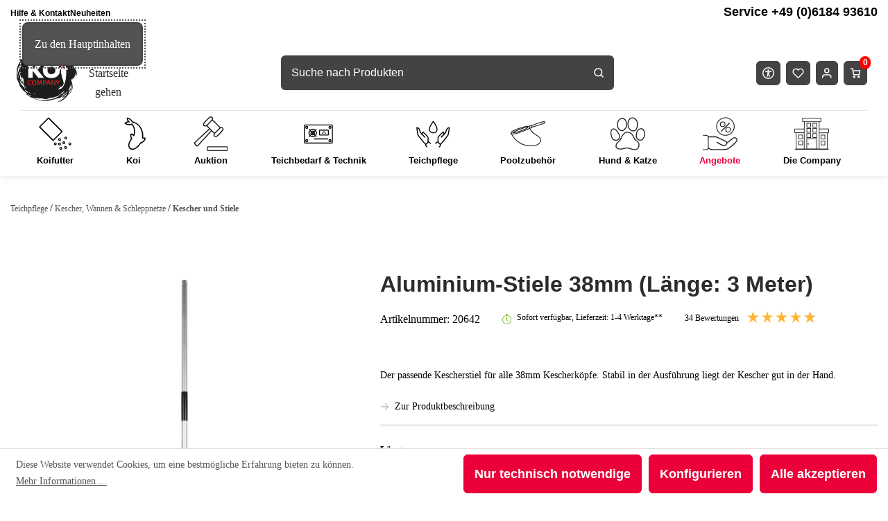

--- FILE ---
content_type: text/html; charset=UTF-8
request_url: https://koi-company.de/aluminium-stiele-38mm-laenge-3-meter-/laenge-300cm
body_size: 56024
content:

<!DOCTYPE html>

<html lang="de-DE"
      itemscope="itemscope"
      >

                            
    <head>
                  
                                    <meta charset="utf-8">
            
                            <meta name="viewport"
                      content="width=device-width, initial-scale=1, shrink-to-fit=no">
            
                                <meta name="author"
                      content="">
                <meta name="robots"
                      content="index,follow">
                <meta name="revisit-after"
                      content="15 days">
                <meta name="keywords"
                      content="">
                <meta name="description"
                      content="Der passende Kescherstiel f&amp;uuml;r alle 38mm Kescherk&amp;ouml;pfe. Stabil in der Ausf&amp;uuml;hrung liegt der Kescher gut in der...">
            

        
    
    
    
    
    

                        
                        <meta property="og:type" content="product"/>
        
                    <meta property="og:site_name" content="Koi-Company"/>
        
                    <meta property="og:url" content="https://koi-company.de/aluminium-stiele-38mm"/>
        
                                    <meta property="og:title" content="Aluminium-Stiele 38mm (Länge: 3 Meter)"/>
                    
                                    <meta property="og:description" content="Der passende Kescherstiel f&amp;uuml;r alle 38mm Kescherk&amp;ouml;pfe. Stabil in der Ausf&amp;uuml;hrung liegt der Kescher gut in der..."/>
                    
            <meta property="og:image"
          content="https://koi-company.de/media/b9/94/14/1701947689/Aluminium-Stiele 38mm_20640+0_1.jpg?ts=1701947689"/>

                                    <meta property="product:brand" content="Koi Discount Gmbh"/>
                    
                                
            <meta property="product:price:amount"
                  content="60"/>
            <meta property="product:price:currency"
                  content="EUR"/>
        
                    <meta property="product:product_link" content="https://koi-company.de/aluminium-stiele-38mm"/>
        
                    <meta name="twitter:card" content="product"/>
        
                    <meta name="twitter:site" content="Koi-Company"/>
        
                                    <meta property="twitter:title" content="Aluminium-Stiele 38mm (Länge: 3 Meter)"/>
                    
                                    <meta property="twitter:description" content="Der passende Kescherstiel f&amp;uuml;r alle 38mm Kescherk&amp;ouml;pfe. Stabil in der Ausf&amp;uuml;hrung liegt der Kescher gut in der..."/>
                    
                                    <meta property="twitter:image" content="https://koi-company.de/media/b9/94/14/1701947689/Aluminium-Stiele 38mm_20640+0_1.jpg?ts=1701947689"/>
                        

    

                                    <meta 
                      content="Koi-Company">
                <meta 
                      content="">
                <meta 
                      content="false">
                <meta 
                      content="https://koi-company.de/media/97/e3/9b/1604580502/Koi-Logo.svg?ts=1604580502">
            

                

                        <meta name="google-site-verification"
                  content="MXUWxDnm3B-Qu8Kj04Jw_tQpIRR4UQ1ysk-cEiSJons" />
            

                                            <meta name="theme-color"
                      content="#fff">
                            
                                                <link rel="alternate" hreflang="x-default" href="https://koi-company.de/aluminium-stiele-38mm-laenge-3-meter-/laenge-300cm">
                                    <link rel="alternate" hreflang="de-DE" href="https://koi-company.de/aluminium-stiele-38mm-laenge-3-meter-/laenge-300cm">
                                    <link rel="alternate" hreflang="en" href="https://koi-company.com/Aluminium-poles-38-mm-length-3-metres/20642">
                                    

                
                    <script type="application/ld+json">
            [{"@context":"https:\/\/schema.org\/","@type":"Product","name":"Aluminium-Stiele 38mm (L\u00e4nge: 3 Meter)","description":"Der passende Kescherstiel f&uuml;r alle 38mm Kescherk&ouml;pfe. Stabil in der Ausf&uuml;hrung liegt der Kescher gut in der Hand.","sku":"20642","mpn":"20642","brand":{"@type":"Brand","name":"Koi Discount Gmbh"},"image":["https:\/\/koi-company.de\/media\/b9\/94\/14\/1701947689\/Aluminium-Stiele 38mm_20640+0_1.jpg?ts=1701947689"],"offers":[{"@type":"Offer","availability":"https:\/\/schema.org\/LimitedAvailability","itemCondition":"https:\/\/schema.org\/NewCondition","priceCurrency":"EUR","priceValidUntil":"2026-01-20","url":"https:\/\/koi-company.de\/aluminium-stiele-38mm-laenge-3-meter-\/laenge-300cm","price":60.0}],"aggregateRating":{"@type":"AggregateRating","ratingValue":5.0,"bestRating":"5","ratingCount":1},"review":[{"@type":"Review","reviewRating":{"@type":"Rating","ratingValue":5.0,"bestRating":"5"},"datePublished":"2025-07-25T02:00:02","name":"Ekomi-Bwertung","description":"Top&#128077;","author":{"@type":"Person","name":"Kunde"}}]},{"@context":"https:\/\/schema.org","@type":"BreadcrumbList","itemListElement":[{"@type":"ListItem","position":1,"name":"Teichpflege","item":"https:\/\/koi-company.de\/teichpflege"},{"@type":"ListItem","position":2,"name":"Kescher, Wannen & Schleppnetze","item":"https:\/\/koi-company.de\/teichpflege\/kescher-wannen-schleppnetze"},{"@type":"ListItem","position":3,"name":"Kescher und Stiele ","item":"https:\/\/koi-company.de\/teichpflege\/kescher-wannen-schleppnetze\/kescher-und-stiele"}]},{"@context":"https:\/\/schema.org","@type":"Organization","logo":"https:\/\/koi-company.de\/media\/97\/e3\/9b\/1604580502\/Koi-Logo.svg?ts=1604580502","url":"https:\/\/koi-company.de\/media\/97\/e3\/9b\/1604580502\/Koi-Logo.svg"},{"@context":"https:\/\/schema.org","@type":"LocalBusiness","name":"Koi Company","url":"https:\/\/goo.gl\/maps\/yCT9vtFWn3FSCujP7","telephone":"+496184 93610","address":{"@type":"PostalAddress","streetAddress":"Jahnstr. 8-10","addressLocality":"Langenselbold","postalCode":"63505","addressCountry":"DE"},"openingHoursSpecification":[{"@type":"OpeningHoursSpecification","dayOfWeek":["Monday","Tuesday","Wednesday","Thursday","Friday"],"opens":"09:00","closes":"17:00"}],"priceRange":"\u20ac\u20ac\u20ac","image":"https:\/\/koi-company.de\/media\/97\/e3\/9b\/1604580502\/Koi-Logo.svg"}]
        </script>
            


      
                    <link rel="shortcut icon"
                  href="https://koi-company.de/media/97/e3/9b/1604580502/Koi-Logo.svg?ts=1604580502">
        
                                <link rel="apple-touch-icon"
                  sizes="180x180"
                  href="https://koi-company.de/media/97/e3/9b/1604580502/Koi-Logo.svg?ts=1604580502">
                    
        <link rel="canonical" href="https://koi-company.de/aluminium-stiele-38mm" />
                    <title>Aluminium-Stiele 38mm (Länge: 3 Meter)</title>
    
                                                                                <link rel="stylesheet"
                      href="https://koi-company.de/theme/be733df2d95470d334ef5d879227e0f3/css/all.css?1768905702">
                                    

                


    
            <link rel="stylesheet" href="https://koi-company.de/bundles/moorlfoundation/storefront/css/animate.css?1768813949">
    
    
            <style>
            :root {
                --moorl-advanced-search-width: 600px;
            }
        </style>
    
                            <script>
        window.features = {"V6_5_0_0":true,"v6.5.0.0":true,"V6_6_0_0":true,"v6.6.0.0":true,"V6_7_0_0":false,"v6.7.0.0":false,"DISABLE_VUE_COMPAT":false,"disable.vue.compat":false,"ACCESSIBILITY_TWEAKS":false,"accessibility.tweaks":false,"ADMIN_VITE":false,"admin.vite":false,"TELEMETRY_METRICS":false,"telemetry.metrics":false,"CACHE_REWORK":false,"cache.rework":false,"PAYPAL_SETTINGS_TWEAKS":false,"paypal.settings.tweaks":false};
    </script>
        
        <script src="https://eu1-config.doofinder.com/2.x/0a6ca67a-f31b-4ce6-8f33-7e3f44b6b0b3.js" async></script>
    <script>
        (function (w, k) {
            w[k] = window[k] || function () {
                (window[k].q = window[k].q || []).push(arguments)
            }
        })(window, "doofinderApp")
                                    doofinderApp("config", "hashid", "797f7d5ed074b8a0f256673b40f50b0c") //B2C
                        </script>
        
                    
                            <script nonce="mEsD+MchpsQ=">
        dataLayer = window.dataLayer || [];
                dataLayer.push({ ecommerce: null });
                dataLayer.push({"pageTitle":"Aluminium-Stiele 38mm (L\u00e4nge: 3 Meter)","pageSubCategory":"","pageCategoryID":"","pageSubCategoryID":"","pageCountryCode":"de-DE","pageLanguageCode":"Deutsch","pageVersion":1,"pageTestVariation":"1","pageValue":1,"pageAttributes":"1","pageCategory":"Product","productID":"801fd2f7540e4ee1aa24219765833741","parentProductID":"9ba4c49b62cf41d7b9eb9892493229f8","productName":"Aluminium-Stiele 38mm (L\u00e4nge: 3 Meter)","productPrice":"60.00","productEAN":"","productSku":"20642","productManufacturerNumber":"","productCategory":"Kescher und Stiele ","productCategoryID":"2296d29bc47b401abdf72c82e1c4805a","productCurrency":"EUR","visitorLoginState":"Logged Out","visitorType":"NOT LOGGED IN","visitorLifetimeValue":0,"visitorExistingCustomer":"No"});
                        dataLayer.push({"event":"view_item","ecommerce":{"currency":"EUR","value":60,"items":[{"item_name":"Aluminium-Stiele 38mm (L\u00e4nge: 3 Meter)","item_id":"20642","price":60,"index":0,"item_list_name":"Category","quantity":1,"item_variant":"300cm","item_category":"Kescher und Stiele ","item_list_id":"2296d29bc47b401abdf72c82e1c4805a","id":"20642","google_business_vertical":"retail","item_brand":"Koi Discount Gmbh"}]}});
                                                                        var dtgsRemarketingEnabled = true;
                        var dtgsConsentHandler = 'shopwareCmp';
    </script>
            
                        
    <script nonce="mEsD+MchpsQ=">
        (function e(){window.document.$emitter&&typeof window.document.$emitter.subscribe==="function"?window.document.$emitter.subscribe("CookieConfiguration_Update",t=>{t&&t.detail&&Object.prototype.hasOwnProperty.call(t.detail,"dtgsAllowGtmTracking")&&window.location.reload()}):setTimeout(e,100)})();
    </script>

            <script nonce="mEsD+MchpsQ=">
            window.dataLayer = window.dataLayer || [];
            var loadGTM = function(w,d,s,l,i){w[l]=w[l]||[];w[l].push({'gtm.start':
                    new Date().getTime(),event:'gtm.js'});var f=d.getElementsByTagName(s)[0],
                j=d.createElement(s),dl=l!='dataLayer'?'&l='+l:'';j.async=true;j.src=
                'https://www.googletagmanager.com/gtm.js?id='+i+dl;var n=d.querySelector('[nonce]');
            n&&j.setAttribute('nonce',n.nonce||n.getAttribute('nonce'));f.parentNode.insertBefore(j,f);
                    };
                            loadGTM(window,document,'script','dataLayer','GTM-W9SJ9D3C');
                    </script>
                
                                              
                <script nonce="mEsD+MchpsQ=">
            window.dataLayer = window.dataLayer || [];
            function gtag() { dataLayer.push(arguments); }

            (() => {
                const analyticsStorageEnabled = document.cookie.split(';').some((item) => item.trim().includes('dtgsAllowGtmTracking=1'));

                let googleAdsCookieName = 'google-ads-enabled';
                
                const adsEnabled = document.cookie.split(';').some((item) => item.trim().includes(googleAdsCookieName + '=1'));

                // Always set a default consent for consent mode v2
                gtag('consent', 'default', {
                    'ad_user_data': adsEnabled ? 'granted' : 'denied',
                    'ad_storage': adsEnabled ? 'granted' : 'denied',
                    'ad_personalization': adsEnabled ? 'granted' : 'denied',
                    'analytics_storage': analyticsStorageEnabled ? 'granted' : 'denied'
                });
            })();
        </script>
    

      

    <!-- Shopware Analytics -->
    <script>
        window.shopwareAnalytics = {
            trackingId: '',
            merchantConsent: true,
            debug: false,
            storefrontController: 'Product',
            storefrontAction: 'index',
            storefrontRoute: 'frontend.detail.page',
            storefrontCmsPageType:  'product_detail' ,
        };
    </script>
    <!-- End Shopware Analytics -->
        

            
    

    



                            
            
                
                                    <script>
                    window.useDefaultCookieConsent = true;
                </script>
                    
                                            <script>
                window.activeNavigationId = '2296d29bc47b401abdf72c82e1c4805a';
                window.router = {
                    'frontend.cart.offcanvas': '/checkout/offcanvas',
                    'frontend.cookie.offcanvas': '/cookie/offcanvas',
                    'frontend.checkout.finish.page': '/checkout/finish',
                    'frontend.checkout.info': '/widgets/checkout/info',
                    'frontend.menu.offcanvas': '/widgets/menu/offcanvas',
                    'frontend.cms.page': '/widgets/cms',
                    'frontend.cms.navigation.page': '/widgets/cms/navigation',
                    'frontend.account.addressbook': '/widgets/account/address-book',
                    'frontend.country.country-data': '/country/country-state-data',
                    'frontend.app-system.generate-token': '/app-system/Placeholder/generate-token',
                    };
                window.salesChannelId = 'ec32ec9710bf4461a44a3285e00f378e';
            </script>
        
    <script>
        window.router['widgets.dvsn.product-auction.get-bid-badges'] = '/widgets/dvsn/product-auction/get-bid-badges';
        window.router['widgets.dvsn.product-auction.set-listing-url'] = '';
        window.router['widgets.dvsn.product-auction.get-listing-link'] = '';
    </script>

    <script>
        window.router['frontend.compare.offcanvas'] = '/compare/offcanvas';
        window.router['frontend.compare.content'] = '/compare/content';
    </script>


    <script>
        window.router['frontend.shopware_analytics.customer.data'] = '/storefront/script/shopware-analytics-customer'
    </script>

                                <script>
                
                window.breakpoints = {"xs":0,"sm":576,"md":768,"lg":992,"xl":1200,"xxl":1400};
            </script>
        
                                    <script>
                    window.customerLoggedInState = 0;

                    window.wishlistEnabled = 1;
                </script>
                    
                        
                            <script>
                window.themeAssetsPublicPath = 'https://koi-company.de/theme/628f3547b5944f64a782b7f9acfcb29a/assets/';
            </script>
        
        
                                                            <script>
                        window.themeJsPublicPath = 'https://koi-company.de/theme/be733df2d95470d334ef5d879227e0f3/js/';
                    </script>
                                            <script type="text/javascript" src="https://koi-company.de/theme/be733df2d95470d334ef5d879227e0f3/js/storefront/storefront.js?1768905702" defer></script>
                                            <script type="text/javascript" src="https://koi-company.de/theme/be733df2d95470d334ef5d879227e0f3/js/hochwarth/hochwarth.js?1768905702" defer></script>
                                            <script type="text/javascript" src="https://koi-company.de/theme/be733df2d95470d334ef5d879227e0f3/js/swag-pay-pal/swag-pay-pal.js?1768905702" defer></script>
                                            <script type="text/javascript" src="https://koi-company.de/theme/be733df2d95470d334ef5d879227e0f3/js/easy-credit-ratenkauf/easy-credit-ratenkauf.js?1768905702" defer></script>
                                            <script type="text/javascript" src="https://koi-company.de/theme/be733df2d95470d334ef5d879227e0f3/js/klarna-payment/klarna-payment.js?1768905702" defer></script>
                                            <script type="text/javascript" src="https://koi-company.de/theme/be733df2d95470d334ef5d879227e0f3/js/shop-studio-pixel-your-shop/shop-studio-pixel-your-shop.js?1768905702" defer></script>
                                            <script type="text/javascript" src="https://koi-company.de/theme/be733df2d95470d334ef5d879227e0f3/js/futi-faq-manager-s-w6/futi-faq-manager-s-w6.js?1768905702" defer></script>
                                            <script type="text/javascript" src="https://koi-company.de/theme/be733df2d95470d334ef5d879227e0f3/js/od-timed-offers/od-timed-offers.js?1768905702" defer></script>
                                            <script type="text/javascript" src="https://koi-company.de/theme/be733df2d95470d334ef5d879227e0f3/js/swag-customized-products/swag-customized-products.js?1768905702" defer></script>
                                            <script type="text/javascript" src="https://koi-company.de/theme/be733df2d95470d334ef5d879227e0f3/js/pluszwei-back-in-stock-reminder/pluszwei-back-in-stock-reminder.js?1768905702" defer></script>
                                            <script type="text/javascript" src="https://koi-company.de/theme/be733df2d95470d334ef5d879227e0f3/js/od-price-alert/od-price-alert.js?1768905702" defer></script>
                                            <script type="text/javascript" src="https://koi-company.de/theme/be733df2d95470d334ef5d879227e0f3/js/dvsn-product-auction/dvsn-product-auction.js?1768905702" defer></script>
                                            <script type="text/javascript" src="https://koi-company.de/theme/be733df2d95470d334ef5d879227e0f3/js/neti-next-easy-coupon/neti-next-easy-coupon.js?1768905702" defer></script>
                                            <script type="text/javascript" src="https://koi-company.de/theme/be733df2d95470d334ef5d879227e0f3/js/sas-blog-module/sas-blog-module.js?1768905702" defer></script>
                                            <script type="text/javascript" src="https://koi-company.de/theme/be733df2d95470d334ef5d879227e0f3/js/n-r-l-e-j-post-direkt-autocomplete/n-r-l-e-j-post-direkt-autocomplete.js?1768905702" defer></script>
                                            <script type="text/javascript" src="https://koi-company.de/theme/be733df2d95470d334ef5d879227e0f3/js/moorl-foundation/moorl-foundation.js?1768905702" defer></script>
                                            <script type="text/javascript" src="https://koi-company.de/theme/be733df2d95470d334ef5d879227e0f3/js/swp-poll-six/swp-poll-six.js?1768905702" defer></script>
                                            <script type="text/javascript" src="https://koi-company.de/theme/be733df2d95470d334ef5d879227e0f3/js/newsletter-sendinblue/newsletter-sendinblue.js?1768905702" defer></script>
                                            <script type="text/javascript" src="https://koi-company.de/theme/be733df2d95470d334ef5d879227e0f3/js/frosh-product-compare/frosh-product-compare.js?1768905702" defer></script>
                                            <script type="text/javascript" src="https://koi-company.de/theme/be733df2d95470d334ef5d879227e0f3/js/dtgs-google-tag-manager-sw6/dtgs-google-tag-manager-sw6.js?1768905702" defer></script>
                                            <script type="text/javascript" src="https://koi-company.de/theme/be733df2d95470d334ef5d879227e0f3/js/laenen-captcha/laenen-captcha.js?1768905702" defer></script>
                                            <script type="text/javascript" src="https://koi-company.de/theme/be733df2d95470d334ef5d879227e0f3/js/swag-analytics/swag-analytics.js?1768905702" defer></script>
                                            <script type="text/javascript" src="https://koi-company.de/theme/be733df2d95470d334ef5d879227e0f3/js/doo-finder/doo-finder.js?1768905702" defer></script>
                                            <script type="text/javascript" src="https://koi-company.de/theme/be733df2d95470d334ef5d879227e0f3/js/koi-company/koi-company.js?1768905702" defer></script>
                                                        

    
    
    

    


    
        
        
        
        
    
        
    <script>
        window.mollie_javascript_use_shopware = '0'
    </script>

    

    </head>

            <body class="is-ctl-product is-act-index is-tpye-product_detail is-name-Standard Produktseite-Layout - Kopie ">

    

    
                
                
                                            <noscript class="noscript-main">
                
    <div role="alert"
                  class="alert alert-info alert-has-icon">
                                                                        
                                                                                                                                                                    <span class="icon icon-info" aria-hidden="true">
                                        <svg xmlns="http://www.w3.org/2000/svg" xmlns:xlink="http://www.w3.org/1999/xlink" width="24" height="24" viewBox="0 0 24 24"><defs><path d="M12 7c.5523 0 1 .4477 1 1s-.4477 1-1 1-1-.4477-1-1 .4477-1 1-1zm1 9c0 .5523-.4477 1-1 1s-1-.4477-1-1v-5c0-.5523.4477-1 1-1s1 .4477 1 1v5zm11-4c0 6.6274-5.3726 12-12 12S0 18.6274 0 12 5.3726 0 12 0s12 5.3726 12 12zM12 2C6.4772 2 2 6.4772 2 12s4.4772 10 10 10 10-4.4772 10-10S17.5228 2 12 2z" id="icons-default-info" /></defs><use xlink:href="#icons-default-info" fill="#758CA3" fill-rule="evenodd" /></svg>
                    </span>
    
                                                        
                                    
                    <div class="alert-content-container">
                                                    
                   <div class="alert-content">
                                   Um unseren Shop in vollem Umfang nutzen zu können, empfehlen wir Ihnen Javascript in Ihrem Browser zu aktivieren.
                      </div>

                                                                </div>
            </div>
            </noscript>
        

            <noscript>
            <img height="1" width="1" style="display:none" src="https://www.facebook.com/tr?id=920847517998634&ev=PageView&noscript=1"/>
    </noscript>

    
    
    <!-- Google Tag Manager Noscript -->
            <noscript class="noscript-gtm">
            <iframe src="https://www.googletagmanager.com/ns.html?id=GTM-W9SJ9D3C"
                    height="0"
                    width="0"
                    style="display:none;visibility:hidden">
            </iframe>
        </noscript>
        <!-- End Google Tag Manager Noscript -->

                
    
    	<a id="skip-link" href="#content-main" target="_self" class="a11y-hidden">
		Zu den Hauptinhalten
	</a>

                        
            <header class="header-main">
                                    <div class="container">
                                <link rel="preload" href="https://koi-company.de/bundles/koicompany/assets/font/Exo_2/exo2.woff2" as="font" type="font/woff2" crossorigin="anonymous" />
    <link rel="preload" href="https://koi-company.de/bundles/koicompany/assets/font/Bitter/bitter.woff2" as="font" type="font/woff2" crossorigin="anonymous" />
    <link rel="preload" href="https://koi-company.de/bundles/koicompany/assets/font/Okaeri-Decorative/font.woff2" as="font" type="font/woff2" crossorigin="anonymous" />
    <link rel="preload" href="https://koi-company.de/bundles/koicompany/assets/css/leaflet.css?1768813949">
    <script src="https://koi-company.de/bundles/koicompany/assets/js/leaflet.js?1768813949"></script>
        <style>
        body{
            overflow-x: hidden;
        }

          img:not([src]):not([srcset]) {
              visibility: hidden;
              opacity: 0;
          }

        img:not(.initial) {
            transition: opacity .5s;
        }
        img.initial,
        img.loaded,
        img.error {
            opacity: 1;
        }

        .is-contain > img{
            width: 100%;
        }

        html{
            scroll-behavior: smooth;
        }
    </style>

                            
            <div class="top-bar-nav-item top-bar-menu">
                                                <div class="service-menu">
                        <ul role="list">
                                                                                                                <li class="service-menu__item">
                                    <a class="service-menu__link" href="https://koi-company.de/hilfe-kontakt"
                                       title="Hilfe &amp; Kontakt"><span>Hilfe &amp; Kontakt</span>
                                    </a>
                                </li>
                                                                                                                                            <li class="service-menu__item">
                                    <a class="service-menu__link" href="https://koi-company.de/neuheiten"
                                       title="Neuheiten"><span>Neuheiten</span>
                                    </a>
                                </li>
                                                                                                                                                            </ul>
                        <span class="service-menu__item">
                            <a class="service-menu__link" href="tel:+49618493610"><span class="service-text"><span>Service </span><span>+49 (0)6184 93610<span></span></a>
                        </span>
                    </div>
                            
            <div class="mobile-nav-logo d-none">
                                <div class="header-logo-main">
                            <a class="header-logo-main-link"
                   href="/"
                   title="Zur Startseite gehen">
                                            <picture class="header-logo-picture">
                                                                                        
                                                                                        
                                                                                                <img src="https://koi-company.de/media/97/e3/9b/1604580502/Koi-Logo.svg?ts=1604580502"
                                         alt="Zur Startseite gehen"
                                         class="img-fluid header-logo-main-img"/>
                                                                                    </picture>
                        <picture class="header-logo-picture">
                            <img src="https://koi-company.de/bundles/koicompany/assets/25JahreKD_Logo.png?1768813949"
                                 alt="Zur Startseite gehen"
                                 class="img-fluid header-logo-main-img"/>
                        </picture>
                                    </a>
                    </div>
                </div>
        </div>
                        <div class="top-bar d-none d-lg-block">
                                                    <nav class="top-bar-nav" aria-label="Shop-Einstellungen">
                                                            
            <div class="top-bar-nav-item top-bar-language">
                            <form method="post"
                      action="/checkout/language"
                      class="language-form"
                      data-form-auto-submit="true">
                                                                                            
                        <div class="languages-menu dropdown">
                            <button class="btn dropdown-toggle top-bar-nav-btn"
                                    type="button"
                                    id="languagesDropdown-top-bar"
                                    data-bs-toggle="dropdown"
                                    aria-haspopup="true"
                                    aria-expanded="false"
                                    aria-label="Sprache ändern (Deutsch ist die aktuelle Sprache)">
                                <span aria-hidden="true" class="top-bar-list-icon language-flag country-de language-de"></span>
                                                                <span class="top-bar-nav-text">Deutsch</span>
                            </button>

                                                            <ul class="top-bar-list dropdown-menu dropdown-menu-end"
                                    aria-label="Verfügbare Sprachen">
                                                                            
                                                                                                                        <li class="top-bar-list-item dropdown-item item-checked active">
                                                                                                                                                                                            
                                                                                                                                                    <label class="top-bar-list-label"
                                                           for="top-bar-2fbb5fe2e29a4d70aa5854ce7ce3e20b">
                                                        <input id="top-bar-2fbb5fe2e29a4d70aa5854ce7ce3e20b"
                                                               class="top-bar-list-radio"
                                                               value="2fbb5fe2e29a4d70aa5854ce7ce3e20b"
                                                               name="languageId"
                                                               type="radio"
                                                             checked>
                                                        <span aria-hidden="true" class="top-bar-list-icon language-flag country-de language-de"></span>
                                                        Deutsch
                                                    </label>
                                                
                                                                                                                                    </li>
                                                                            
                                                                                                                        <li class="top-bar-list-item dropdown-item">
                                                                                                                                                                                            
                                                                                                                                                    <label class="top-bar-list-label"
                                                           for="top-bar-6b093a9271d84878bed833b0b058b6a7">
                                                        <input id="top-bar-6b093a9271d84878bed833b0b058b6a7"
                                                               class="top-bar-list-radio"
                                                               value="6b093a9271d84878bed833b0b058b6a7"
                                                               name="languageId"
                                                               type="radio"
                                                            >
                                                        <span aria-hidden="true" class="top-bar-list-icon language-flag country-gb language-en"></span>
                                                        English
                                                    </label>
                                                
                                                                                                                                    </li>
                                                                    </ul>
                                                    </div>

                        <input name="redirectTo" type="hidden" value="frontend.detail.page">

                                                    <input name="redirectParameters[_httpCache]" type="hidden" value="1">
                                                    <input name="redirectParameters[productId]" type="hidden" value="801fd2f7540e4ee1aa24219765833741">
                                                            </form>
                    </div>
                        
                    
                </nav>
                        </div>
    
    
                        <div class="row no-gutters header-actions-col">
                                    <div class="col-auto header-logo-col">
                                        <div class="header-logo-main">
                            <a class="header-logo-main-link"
                   href="/"
                   title="Zur Startseite gehen">
                                            <picture class="header-logo-picture">
                                                                                        
                                                                                        
                                                                                                <img src="https://koi-company.de/media/97/e3/9b/1604580502/Koi-Logo.svg?ts=1604580502"
                                         alt="Zur Startseite gehen"
                                         class="img-fluid header-logo-main-img"/>
                                                                                    </picture>
                        <picture class="header-logo-picture">
                            <img src="https://koi-company.de/bundles/koicompany/assets/25JahreKD_Logo.png?1768813949"
                                 alt="Zur Startseite gehen"
                                 class="img-fluid header-logo-main-img"/>
                        </picture>
                                    </a>
                    </div>
                        </div>
                                                    <div class="col-auto d-md-none nav-main-toggle-btn-wrapper">
                        <div class="menu-button">
                                                            <button class="btn nav-main-toggle-btn header-actions-btn"
                                        type="button"
                                        data-off-canvas-menu="true"
                                        aria-label="Menü">
                                                                            <svg xmlns="http://www.w3.org/2000/svg" width="29" height="19" viewBox="0 0 29 19"><g fill="none" fill-rule="evenodd" stroke="#EB0039" stroke-linecap="round" stroke-width="2"><path d="M1 17.5h27M1 9.5h27M1 1.5h27"/></g></svg>
                                                                    </button>
                                                    </div>
                    </div>
                                                    <div class="col-auto header-search-col-collapse">
                            <div class="header-search">
		<search>
			<form action="/search"
					method="get"
					data-search-form="true"
					data-url="/suggest?search="
					class="header-search-form">
									<div class="input-group">
													<input type="search"
									name="search"
									class="form-control header-search-input"
									autocomplete="off"
									autocapitalize="off"
									placeholder="Suche nach Produkten"
									aria-label="Suche nach Produkten"
									value=""
							>
						
													<div class="input-group-append">
								<button type="submit"
										class="btn header-search-btn"
										aria-label="Suchen">
									<span class="header-search-icon">
											<svg xmlns="http://www.w3.org/2000/svg" width="14" height="14" viewBox="0 0 14 14"><g fill="none" fill-rule="evenodd" stroke="#BBBBBB" stroke-linecap="round" stroke-linejoin="round" stroke-width="1.5" transform="translate(1 1)"><circle cx="5.333" cy="5.333" r="5.333"/><path d="M12 12L9.1 9.1"/></g></svg>
									</span>
								</button>
							</div>
											</div>
							</form>
		</search>
    </div>
                    </div>
                
									<div class="col-auto">
                            <button class="btn accessibility-menu-btn header-actions-btn"
            type="button"
            id="accessibilityWidget"
            data-accessibility-menu="true"
            data-bs-toggle="dropdown"
            aria-haspopup="true"
            aria-pressed="false"
            aria-label="Barrierefreiheitsmenü"
            title="Barrierefreiheitsmenü">
		<svg xmlns="http://www.w3.org/2000/svg" fill="none" viewBox="0 0 24 24" width="17" height="17" fill="currentColor">
			<path fill="currentColor" d="M6.16 9.44c.85.31 2.28.67 4 .84.21 3.55-.66 6.69-1.2 7.77a1 1 0 1 0 1.78.9c.45-.9.98-2.59 1.26-4.68.28 2.1.81 3.79 1.26 4.68a1 1 0 0 0 1.78-.9c-.54-1.08-1.41-4.2-1.2-7.74 1.3-.12 2.67-.39 4-.87a1 1 0 1 0-.68-1.88c-4.1 1.5-8.62.62-10.32 0a1 1 0 0 0-.68 1.88Z"/>
			<path fill="currentColor" d="M12 8a1.75 1.75 0 1 0 0-3.5A1.75 1.75 0 0 0 12 8Z"/>
			<path fill="currentColor" fill-rule="evenodd" d="M24 12a12 12 0 1 1-24 0 12 12 0 0 1 24 0Zm-2 0a10 10 0 1 1-20 0 10 10 0 0 1 20 0Z" clip-rule="evenodd"/>
		</svg>
	</button>

	<div id="accessibility-menu" class="dropdown-menu dropdown-menu-end accessibility-menu-dropdown js-accessibility-menu-dropdown" aria-labelledby="accessibilityWidget">
					<form class="accessibility-menu" data-accessibility-menu>
				<fieldset aria-labelledby="accessibility-menu-contrast">
					<legend id="accessibility-menu-contrast">
						Kontrast
					</legend>
					<label for="accessibility-menu-contrast-switch" class="form-switch">
						<span>Erweiterter Kontrast</span>
						<input class="form-check-input" type="checkbox" role="switch" id="accessibility-menu-contrast-switch" name="accessibility-menu-contrast-switch">
					</label>
				</fieldset>

				<fieldset aria-labelledby="accessibility-menu-text">
					<legend id="accessibility-menu-text">
						Schrift
					</legend>

					<button id="accessibility-menu-text-increase" type="button" class="btn btn-primary" aria-label="Schriftgröße erhöhen">
						<svg xmlns="http://www.w3.org/2000/svg" viewBox="0 0 24 24" width="17" height="17"><path fill="currentColor" fill-rule="evenodd" clip-rule="evenodd" d="M11 11V7C11 6.44772 11.4477 6 12 6C12.5523 6 13 6.44772 13 7V11H17C17.5523 11 18 11.4477 18 12C18 12.5523 17.5523 13 17 13H13V17C13 17.5523 12.5523 18 12 18C11.4477 18 11 17.5523 11 17V13H7C6.44772 13 6 12.5523 6 12C6 11.4477 6.44772 11 7 11H11ZM12 2C6.47715 2 2 6.47715 2 12C2 17.5228 6.47715 22 12 22C17.5228 22 22 17.5228 22 12C22 6.47715 17.5228 2 12 2ZM24 12C24 18.6274 18.6274 24 12 24C5.37258 24 0 18.6274 0 12C0 5.37258 5.37258 0 12 0C18.6274 0 24 5.37258 24 12Z"/></svg>
					</button>
					<button id="accessibility-menu-text-reset" type="button" class="btn btn-primary" aria-label="Schriftgröße zurücksetzen">
						<svg xmlns="http://www.w3.org/2000/svg" viewBox="0 0 19 23" width="17" height="17"><path fill="currentColor" fill-rule="evenodd" d="m4.41 6 2.3 2.3a1 1 0 0 1-1.42 1.4l-4-4a1 1 0 0 1 0-1.4l4-4a1 1 0 0 1 1.42 1.4L4.4 4h5.1A9.5 9.5 0 1 1 0 13.5a1 1 0 1 1 2 0A7.5 7.5 0 1 0 9.5 6H4.41z" clip-rule="evenodd"/></svg>
					</button>
					<button id="accessibility-menu-text-decrease" type="button" class="btn btn-primary" aria-label="Schriftgröße verringern">
						<svg xmlns="http://www.w3.org/2000/svg" viewBox="0 0 24 24" width="17" height="17"><path fill="currentColor" fill-rule="evenodd" d="M24 12a12 12 0 1 1-24 0 12 12 0 0 1 24 0ZM12 2a10 10 0 1 0 0 20 10 10 0 0 0 0-20ZM7 13a1 1 0 1 1 0-2h10a1 1 0 1 1 0 2H7Z" clip-rule="evenodd"/></svg>
					</button>
				</fieldset>
			</form>
		
	</div>
					</div>
				
                                                            <div class="col-auto header-wishlist-col">
                            <div class="header-wishlist">
                                <a class="btn header-wishlist-btn header-actions-btn"
                                   href="/wishlist"
                                   title="Merkzettel"
                                   aria-label="Merkzettel">
                                        
            <span class="header-wishlist-icon">
                                                                                                                            <span class="icon icon-heart">
                                        <svg xmlns="http://www.w3.org/2000/svg" xmlns:xlink="http://www.w3.org/1999/xlink" width="24" height="24" viewBox="0 0 24 24"><defs><path d="M20.0139 12.2998c1.8224-1.8224 1.8224-4.7772 0-6.5996-1.8225-1.8225-4.7772-1.8225-6.5997 0L12 7.1144l-1.4142-1.4142c-1.8225-1.8225-4.7772-1.8225-6.5997 0-1.8224 1.8224-1.8224 4.7772 0 6.5996l7.519 7.519a.7.7 0 0 0 .9899 0l7.5189-7.519zm1.4142 1.4142-7.519 7.519c-1.0543 1.0544-2.7639 1.0544-3.8183 0L2.572 13.714c-2.6035-2.6035-2.6035-6.8245 0-9.428 2.6035-2.6035 6.8246-2.6035 9.4281 0 2.6035-2.6035 6.8246-2.6035 9.428 0 2.6036 2.6035 2.6036 6.8245 0 9.428z" id="icons-default-heart" /></defs><use xlink:href="#icons-default-heart" fill="#758CA3" fill-rule="evenodd" /></svg>
                    </span>
    
            </span>
    
    
    
    <span class="badge bg-primary header-wishlist-badge"
          id="wishlist-basket"
          data-wishlist-storage="true"
          data-wishlist-storage-options="{&quot;listPath&quot;:&quot;\/wishlist\/list&quot;,&quot;mergePath&quot;:&quot;\/wishlist\/merge&quot;,&quot;pageletPath&quot;:&quot;\/wishlist\/merge\/pagelet&quot;}"
          data-wishlist-widget="true"
          data-wishlist-widget-options="{&quot;showCounter&quot;:true}"
    ></span>
                                </a>
                            </div>
                        </div>
                                    
                                    <div class="col-auto">
                        <div class="account-menu">
                                <div class="dropdown">
            <button class="btn account-menu-btn header-actions-btn"
            type="button"
            id="accountWidget"
            data-account-menu="true"
            data-bs-toggle="dropdown"
            aria-haspopup="true"
            aria-expanded="false"
            aria-label="Ihr Konto"
            title="Ihr Konto">
        <svg xmlns="http://www.w3.org/2000/svg" width="14" height="15" viewBox="0 0 14 15"><g fill="none" fill-rule="evenodd" stroke="#BBBBBB" stroke-linecap="round" stroke-linejoin="round" stroke-width="1.5" transform="translate(0 1)"><path d="M12.778 13v-1.333c0-1.473-1.343-2.667-3-2.667h-6c-1.657 0-3 1.194-3 2.667V13"/><circle cx="6.778" cy="3" r="3"/></g></svg>
    </button>

                    <div class="dropdown-menu dropdown-menu-end account-menu-dropdown js-account-menu-dropdown"
                 aria-labelledby="accountWidget">
                

        
            <div class="offcanvas-header">
                            <button class="btn btn-light offcanvas-close js-offcanvas-close">
                                                                                                                                        <span class="icon icon-x icon-sm">
                                        <svg xmlns="http://www.w3.org/2000/svg" xmlns:xlink="http://www.w3.org/1999/xlink" width="24" height="24" viewBox="0 0 24 24"><defs><path d="m10.5858 12-7.293-7.2929c-.3904-.3905-.3904-1.0237 0-1.4142.3906-.3905 1.0238-.3905 1.4143 0L12 10.5858l7.2929-7.293c.3905-.3904 1.0237-.3904 1.4142 0 .3905.3906.3905 1.0238 0 1.4143L13.4142 12l7.293 7.2929c.3904.3905.3904 1.0237 0 1.4142-.3906.3905-1.0238.3905-1.4143 0L12 13.4142l-7.2929 7.293c-.3905.3904-1.0237.3904-1.4142 0-.3905-.3906-.3905-1.0238 0-1.4143L10.5858 12z" id="icons-default-x" /></defs><use xlink:href="#icons-default-x" fill="#758CA3" fill-rule="evenodd" /></svg>
                    </span>
    
    
                                            Menü schließen
                                    </button>
                    </div>
    
            <div class="offcanvas-body">
                <div class="account-menu">
        

                                    <div class="account-menu-login">
                                            <a href="/account/login"
                           title="Anmelden"
                           class="btn btn-primary account-menu-login-button">
                            Anmelden
                        </a>
                    
                                            <div class="account-menu-register">
                            oder <a href="/account/login"
                                                                            title="Registrieren">registrieren</a>
                        </div>
                                    </div>
                    
                    <div class="account-menu-links">
                    <div class="header-account-menu">
        <div class="card account-menu-inner">
                                        
                                                <nav class="list-group list-group-flush account-aside-list-group">
                          
                                                                        <a href="/account"
                                   title="Übersicht"
                                   class="list-group-item list-group-item-action account-aside-item"
                                   >
                                    Übersicht
                                </a>
                            
                                                            <a href="/account/profile"
                                   title="Persönliches Profil"
                                   class="list-group-item list-group-item-action account-aside-item"
                                   >
                                    Persönliches Profil
                                </a>
                            
                                                            <a href="/account/address"
                                   title="Adressen"
                                   class="list-group-item list-group-item-action account-aside-item"
                                   >
                                    Adressen
                                </a>
                            
                                                                                                                        <a href="/account/payment"
                                   title="Zahlungsarten"
                                   class="list-group-item list-group-item-action account-aside-item"
                                   >
                                    Zahlungsarten
                                </a>
                                                            
                                                            <a href="/account/order"
                                   title="Bestellungen"
                                   class="list-group-item list-group-item-action account-aside-item"
                                   >
                                    Bestellungen
                                </a>
                                                    

    

                        <a
                href="/EasyCoupon/list"
                title="Meine Gutscheine"
                class="list-group-item list-group-item-action account-aside-item"
            >
                Meine Gutscheine
            </a>
            


                                        <a href="/account/mollie/subscriptions"
                   title="Abonnements"
                   class="list-group-item list-group-item-action account-aside-item">
                    Abonnements
                </a>
                    
            


            <a href="/account/ponds"
           title="Mein Teich"
           class="list-group-item list-group-item-action account-aside-item">
            Mein Teich
        </a>
                        </nav>
                            
                                                </div>
    </div>
            </div>
            </div>
        </div>
                </div>
            </div>
                        </div>
                    </div>
                
                                    <div class="col-auto header-cart-col">
                        <div class="header-cart"
                             data-off-canvas-cart="true">
                            <a class="btn header-cart-btn header-actions-btn"
                               href="/checkout/cart"
                               data-cart-widget="true"
                               title="Warenkorb"
                               aria-label="Warenkorb">
                                    <span class="header-cart-icon">
        <svg xmlns="http://www.w3.org/2000/svg" width="16" height="15" viewBox="0 0 16 15">
            <g fill="none" fill-rule="evenodd" stroke="white" stroke-linecap="round" stroke-linejoin="round" stroke-width="1.5" transform="translate(1 1)">
                <circle cx="5.227" cy="11.818" r="1"/><circle cx="11.727" cy="11.818" r="1"/>
                <path d="M.5 0h2.364l1.583 7.912c.112.562.61.963 1.182.952h5.744c.572.01 1.07-.39 1.182-.952l.945-4.957H3.455"/>
            </g>
        </svg>
        <span class="account-cart-text">0</span>
    </span>
                            </a>
                        </div>
                    </div>
                            </div>
                <div class="main-navigation"
         id="mainNavigation"
         data-flyout-menu="true">
                    <div class="container">
                                    <nav class="nav main-navigation-menu"
                         aria-label="Hauptnavigation"
                         itemscope="itemscope"
                         >
                        
                                                                            
                                                    
                                                                                            
                                                                                                                                                        <a class="nav-link main-navigation-link"
                                               href="https://koi-company.de/koifutter"
                                               
                                                                                                            data-flyout-menu-trigger="05b8d428e63343ce9aa9c25d041c7294"
                                                                                                   title="Koifutter">
                                                                                                                                                                                                                                                                <img class="menu-media" src="https://koi-company.de/media/f4/ca/47/1719816671/koifutter.svg?ts=1719816671" alt="Koifutter"/>
                                                                                                <div class="main-navigation-link-text ">
                                                    <span >Koifutter</span>
                                                </div>
                                            </a>
                                                                                                                                                                                                        
                                                                                                                                                        <a class="nav-link main-navigation-link"
                                               href="https://koi-company.de/koi"
                                               
                                                                                                   title="Koi">
                                                                                                                                                                                                                                                                <img class="menu-media" src="https://koi-company.de/media/bd/d5/77/1719816696/koi.svg?ts=1719816696" alt="Koi"/>
                                                                                                <div class="main-navigation-link-text ">
                                                    <span >Koi</span>
                                                </div>
                                            </a>
                                                                                                                                                                                                        
                                                                                                                                                        <a class="nav-link main-navigation-link"
                                               href="https://koi-company.de/auktion"
                                               
                                                                                                   title="Auktion">
                                                                                                                                                                                                                                                                <img class="menu-media" src="https://koi-company.de/media/12/ac/dd/1719816713/auktion.svg?ts=1719816713" alt="Auktion"/>
                                                                                                <div class="main-navigation-link-text ">
                                                    <span >Auktion</span>
                                                </div>
                                            </a>
                                                                                                                                                                                                        
                                                                                                                                                        <a class="nav-link main-navigation-link"
                                               href="https://koi-company.de/teichbedarf-technik"
                                               
                                                                                                            data-flyout-menu-trigger="8164372fe232494fad30078d2ba07b5d"
                                                                                                   title="Teichbedarf &amp; Technik">
                                                                                                                                                                                                                                                                <img class="menu-media" src="https://koi-company.de/media/f9/d9/2f/1719816726/teichtechnik.svg?ts=1719816726" alt="Teichbedarf &amp; Technik"/>
                                                                                                <div class="main-navigation-link-text ">
                                                    <span >Teichbedarf &amp; Technik</span>
                                                </div>
                                            </a>
                                                                                                                                                                                                        
                                                                                                                                                        <a class="nav-link main-navigation-link"
                                               href="https://koi-company.de/teichpflege"
                                               
                                                                                                            data-flyout-menu-trigger="3b6bf10054d54bc3bd1b6f49c5ee6215"
                                                                                                   title="Teichpflege">
                                                                                                                                                                                                                                                                <img class="menu-media" src="https://koi-company.de/media/41/ed/18/1719816740/teichpflege.svg?ts=1719816740" alt="Teichpflege"/>
                                                                                                <div class="main-navigation-link-text ">
                                                    <span >Teichpflege</span>
                                                </div>
                                            </a>
                                                                                                                                                                                                        
                                                                                                                                                        <a class="nav-link main-navigation-link"
                                               href="https://koi-company.de/poolzubehoer"
                                               
                                                                                                            data-flyout-menu-trigger="51d0f58e9c564e0e89a02bdb8bbed412"
                                                                                                   title="Poolzubehör">
                                                                                                                                                                                                                                                                <img class="menu-media" src="https://koi-company.de/media/3d/1a/3d/1719816753/poolzubehoer.svg?ts=1719816753" alt="Poolzubehör"/>
                                                                                                <div class="main-navigation-link-text ">
                                                    <span >Poolzubehör</span>
                                                </div>
                                            </a>
                                                                                                                                                                                                        
                                                                                                                                                        <a class="nav-link main-navigation-link"
                                               href="https://koi-company.de/hund-katze"
                                               
                                                                                                            data-flyout-menu-trigger="399d218d87a04aab958e4fe32c80cb33"
                                                                                                   title="Hund &amp; Katze">
                                                                                                                                                                                                                                                                <img class="menu-media" src="https://koi-company.de/media/49/da/6e/1719816767/hund_katze.svg?ts=1719816767" alt="Hund &amp; Katze"/>
                                                                                                <div class="main-navigation-link-text ">
                                                    <span >Hund &amp; Katze</span>
                                                </div>
                                            </a>
                                                                                                                                                                                                        
                                                                                                                                                        <a class="nav-link main-navigation-link"
                                               href="https://koi-company.de/angebote"
                                               
                                                                                                   title="Angebote">
                                                                                                                                                                                                                                                                <img class="menu-media" src="https://koi-company.de/media/b6/b7/22/1719816780/angebote.svg?ts=1719816780" alt="Angebote"/>
                                                                                                <div class="main-navigation-link-text  sales-category">
                                                    <span >Angebote</span>
                                                </div>
                                            </a>
                                                                                                                                                                                                        
                                                                                                                                                        <a class="nav-link main-navigation-link"
                                               href="https://koi-company.de/die-company"
                                               
                                                                                                            data-flyout-menu-trigger="a85c3f768e9b432bbbb95a30b1879a5e"
                                                                                                   title="Die Company">
                                                                                                                                                                                                                                                                <img class="menu-media" src="https://koi-company.de/media/bd/6b/61/1719816811/company.svg?ts=1719816811" alt="Die Company"/>
                                                                                                <div class="main-navigation-link-text ">
                                                    <span >Die Company</span>
                                                </div>
                                            </a>
                                                                                                                                                                                                        
                                                                                                                                                                                                                                                        </nav>
                
                                                                                                                                                                                                                                                                                                                                                                                                                                                                                                                                                                                                                                                                                                                                                                                                                                                                                                                                                                                                                                                                
                                                                                    <div class="navigation-flyouts">
                                                                                                                                                                                                                            <div class="navigation-flyout"
                                                         data-flyout-menu-id="05b8d428e63343ce9aa9c25d041c7294">
                                                        <div class="container">
                                                                                                                                    
    
            <div class="row navigation-flyout-content">
                 <div class="col-5">
         <div class="navigation-flyout-categories">
                                  
                                                
                    <a class="nav-item nav-link navigation-flyout-link  active "
               href="https://koi-company.de/koifutter/futtermischungen"
               
               title="Futtermischungen"
               data-subcategory-trigger="17ed168fce2a4e9085678139bc88a53b">
                <span >Futtermischungen</span>
                            </a>
                                    
                    <a class="nav-item nav-link navigation-flyout-link "
               href="https://koi-company.de/koifutter/kenko-premium-futter"
               
               title="Kenko® Premium Futter"
               data-subcategory-trigger="a3d32bbe580c4a3f861338bc84ad5eba">
                <span >Kenko® Premium Futter</span>
                            </a>
                                    
                    <a class="nav-item nav-link navigation-flyout-link "
               href="https://koi-company.de/koifutter/oishii-high-quality-futter"
               
               title="Oishii® High Quality Futter"
               data-subcategory-trigger="595e6a427fee460c85e5032a240e0697">
                <span >Oishii® High Quality Futter</span>
                            </a>
                                    
                    <a class="nav-item nav-link navigation-flyout-link "
               href="https://koi-company.de/koifutter/tri-koi-futter"
               
               title="Tri Koi® Futter"
               data-subcategory-trigger="02f9dfb0461f4844a151037e490cf407">
                <span >Tri Koi® Futter</span>
                            </a>
                                    
                    <a class="nav-item nav-link navigation-flyout-link "
               href="https://koi-company.de/koifutter/koi-spezial-futtermix"
               
               title="Koi Spezial Futtermix"
               data-subcategory-trigger="937eeb0853454c0aba09a89f2a09c162">
                <span >Koi Spezial Futtermix</span>
                            </a>
                                    
                    <a class="nav-item nav-link navigation-flyout-link "
               href="https://koi-company.de/koifutter/koi-aqua"
               
               title="Koi Aqua"
               data-subcategory-trigger="095384d27a934c14a84a8539a84aa5c8">
                <span >Koi Aqua</span>
                            </a>
                                    
                    <a class="nav-item nav-link navigation-flyout-link "
               href="https://koi-company.de/koifutter/malamix-spezialfutter"
               
               title="Malamix Spezialfutter"
               data-subcategory-trigger="fd5cebf2f78f4a6db4a055211f34cc5a">
                <span >Malamix Spezialfutter</span>
                            </a>
                                    
                    <a class="nav-item nav-link navigation-flyout-link "
               href="https://koi-company.de/koifutter/futter-sets"
               
               title="Futter Sets"
               data-subcategory-trigger="0198e63463ca78bda79ddc84144d5c29">
                <span >Futter Sets</span>
                            </a>
                                    
                    <a class="nav-item nav-link navigation-flyout-link "
               href="https://koi-company.de/koifutter/goldfisch-und-gartenteich-futter"
               
               title="Goldfisch- und Gartenteich- Futter"
               data-subcategory-trigger="23f1416c6e6340c28640acd8afadc144">
                <span >Goldfisch- und Gartenteich- Futter</span>
                            </a>
                                    
                    <a class="nav-item nav-link navigation-flyout-link "
               href="https://koi-company.de/koifutter/snacks"
               
               title="Snacks"
               data-subcategory-trigger="40a26f6b833a4437b5e0d50e64f73cf4">
                <span >Snacks</span>
                            </a>
                                    
                    <a class="nav-item nav-link navigation-flyout-link "
               href="https://koi-company.de/koifutter/aufzuchtfutter"
               
               title="Aufzuchtfutter"
               data-subcategory-trigger="51ed0f4ca36542fa902793502d81d2d0">
                <span >Aufzuchtfutter</span>
                            </a>
                                    
                    <a class="nav-item nav-link navigation-flyout-link "
               href="https://koi-company.de/koifutter/futterautomaten"
               
               title="Futterautomaten"
               data-subcategory-trigger="8db6b6938c13424ea8814aa454b9f530">
                <span >Futterautomaten</span>
                            </a>
                                    
                    <a class="nav-item nav-link navigation-flyout-link "
               href="/futter-rechner"
               
               title="Futterrechner"
               data-subcategory-trigger="63a5117b4fff4488a84dd5740e06c8d9">
                <span >Futterrechner</span>
                            </a>
                                    
                    <a class="nav-item nav-link navigation-flyout-link "
               href="https://koi-company.de/koifutter/stoerfutter"
               
               title="Störfutter"
               data-subcategory-trigger="7420c46feefa4573bfc0bd0400e1876f">
                <span >Störfutter</span>
                            </a>
                                    
                    <a class="nav-item nav-link navigation-flyout-link "
               href="https://koi-company.de/koifutter/futterzusaetze"
               
               title="Futterzusätze"
               data-subcategory-trigger="b647804cd952437b808b4d43716d4bfe">
                <span >Futterzusätze</span>
                            </a>
                                    
                    <a class="nav-item nav-link navigation-flyout-link "
               href="https://koi-company.de/koifutter/fruehling-sommer-herbst-winter-koifutter"
               
               title="Frühling - Sommer - Herbst &amp; Winter Koifutter"
               data-subcategory-trigger="a8a2936076544dffb7d684254e4fd4ca">
                <span >Frühling - Sommer - Herbst &amp; Winter Koifutter</span>
                                    <svg xmlns="http://www.w3.org/2000/svg" width="5" height="11" viewBox="0 0 5 11"><path fill="none" stroke="#838383" stroke-linecap="round" stroke-linejoin="round" d="M0 1l5 4.5L0 10"/></svg>
                            </a>
                                  </div>
     </div>
     <div class="col-7 flyout-level-1-wrapper">

                                                
                              <div class="flyout-level-1-wrapper__item  active " data-parent-category-id="17ed168fce2a4e9085678139bc88a53b">
                                     </div>
                                                             
                              <div class="flyout-level-1-wrapper__item " data-parent-category-id="a3d32bbe580c4a3f861338bc84ad5eba">
                                     </div>
                                                             
                              <div class="flyout-level-1-wrapper__item " data-parent-category-id="595e6a427fee460c85e5032a240e0697">
                                     </div>
                                                             
                              <div class="flyout-level-1-wrapper__item " data-parent-category-id="02f9dfb0461f4844a151037e490cf407">
                                     </div>
                                                             
                              <div class="flyout-level-1-wrapper__item " data-parent-category-id="937eeb0853454c0aba09a89f2a09c162">
                                     </div>
                                                             
                              <div class="flyout-level-1-wrapper__item " data-parent-category-id="095384d27a934c14a84a8539a84aa5c8">
                                     </div>
                                                             
                              <div class="flyout-level-1-wrapper__item " data-parent-category-id="fd5cebf2f78f4a6db4a055211f34cc5a">
                                     </div>
                                                             
                              <div class="flyout-level-1-wrapper__item " data-parent-category-id="0198e63463ca78bda79ddc84144d5c29">
                                     </div>
                                                             
                              <div class="flyout-level-1-wrapper__item " data-parent-category-id="23f1416c6e6340c28640acd8afadc144">
                                     </div>
                                                             
                              <div class="flyout-level-1-wrapper__item " data-parent-category-id="40a26f6b833a4437b5e0d50e64f73cf4">
                                     </div>
                                                             
                              <div class="flyout-level-1-wrapper__item " data-parent-category-id="51ed0f4ca36542fa902793502d81d2d0">
                                     </div>
                                                             
                              <div class="flyout-level-1-wrapper__item " data-parent-category-id="8db6b6938c13424ea8814aa454b9f530">
                                     </div>
                                                             
                              <div class="flyout-level-1-wrapper__item " data-parent-category-id="63a5117b4fff4488a84dd5740e06c8d9">
                                     </div>
                                                             
                              <div class="flyout-level-1-wrapper__item " data-parent-category-id="7420c46feefa4573bfc0bd0400e1876f">
                                     </div>
                                                             
                              <div class="flyout-level-1-wrapper__item " data-parent-category-id="b647804cd952437b808b4d43716d4bfe">
                                     </div>
                                                             
                              <div class="flyout-level-1-wrapper__item " data-parent-category-id="a8a2936076544dffb7d684254e4fd4ca">
                                                                                            
                        <a class="nav-item nav-link navigation-flyout-link "
                           href="https://koi-company.de/koifutter/fruehling-sommer-herbst-winter-koifutter/fruehlings-koifutter"
                           
                           title="Frühlings Koifutter">
                            <span >Frühlings Koifutter</span>
                        </a>
                                                                                             
                        <a class="nav-item nav-link navigation-flyout-link "
                           href="https://koi-company.de/koifutter/fruehling-sommer-herbst-winter-koifutter/sommer-koifutter"
                           
                           title="Sommer Koifutter">
                            <span >Sommer Koifutter</span>
                        </a>
                                                                                             
                        <a class="nav-item nav-link navigation-flyout-link "
                           href="https://koi-company.de/koifutter/fruehling-sommer-herbst-winter-koifutter/herbst-koifutter"
                           
                           title="Herbst Koifutter">
                            <span >Herbst Koifutter</span>
                        </a>
                                                                                             
                        <a class="nav-item nav-link navigation-flyout-link "
                           href="https://koi-company.de/koifutter/fruehling-sommer-herbst-winter-koifutter/winter-koifutter"
                           
                           title="Winter Koifutter">
                            <span >Winter Koifutter</span>
                        </a>
                                      </div>
                           </div>
 
                    </div>
                                                                                                                        </div>
                                                    </div>
                                                                                                                                                                                                                                                                                                                                                                                                                                                            <div class="navigation-flyout"
                                                         data-flyout-menu-id="8164372fe232494fad30078d2ba07b5d">
                                                        <div class="container">
                                                                                                                                    
    
            <div class="row navigation-flyout-content">
                 <div class="col-5">
         <div class="navigation-flyout-categories">
                                  
                                                
                    <a class="nav-item nav-link navigation-flyout-link  active "
               href="https://koi-company.de/teichbedarf-technik/teichfilter"
               
               title="Teichfilter"
               data-subcategory-trigger="800b2b111d3a4d39a887f13f27ee11f3">
                <span >Teichfilter</span>
                                    <svg xmlns="http://www.w3.org/2000/svg" width="5" height="11" viewBox="0 0 5 11"><path fill="none" stroke="#838383" stroke-linecap="round" stroke-linejoin="round" d="M0 1l5 4.5L0 10"/></svg>
                            </a>
                                    
                    <a class="nav-item nav-link navigation-flyout-link "
               href="https://koi-company.de/teichbedarf-technik/teichpumpen"
               
               title="Teichpumpen"
               data-subcategory-trigger="a72d76bc5c754d87ab329373a6aaaf4e">
                <span >Teichpumpen</span>
                                    <svg xmlns="http://www.w3.org/2000/svg" width="5" height="11" viewBox="0 0 5 11"><path fill="none" stroke="#838383" stroke-linecap="round" stroke-linejoin="round" d="M0 1l5 4.5L0 10"/></svg>
                            </a>
                                    
                    <a class="nav-item nav-link navigation-flyout-link "
               href="https://koi-company.de/teichbedarf-technik/belueftungen"
               
               title="Belüftungen"
               data-subcategory-trigger="9497faa562634815bce0922a5c045be2">
                <span >Belüftungen</span>
                                    <svg xmlns="http://www.w3.org/2000/svg" width="5" height="11" viewBox="0 0 5 11"><path fill="none" stroke="#838383" stroke-linecap="round" stroke-linejoin="round" d="M0 1l5 4.5L0 10"/></svg>
                            </a>
                                    
                    <a class="nav-item nav-link navigation-flyout-link "
               href="https://koi-company.de/teichbedarf-technik/uvc"
               
               title="UVC"
               data-subcategory-trigger="84e14552c10545bb9e576e020ea5a99b">
                <span >UVC</span>
                                    <svg xmlns="http://www.w3.org/2000/svg" width="5" height="11" viewBox="0 0 5 11"><path fill="none" stroke="#838383" stroke-linecap="round" stroke-linejoin="round" d="M0 1l5 4.5L0 10"/></svg>
                            </a>
                                    
                    <a class="nav-item nav-link navigation-flyout-link "
               href="https://koi-company.de/teichbedarf-technik/teichheizungen"
               
               title="Teichheizungen"
               data-subcategory-trigger="1d42637d69dd4216bfba0aa06c80a502">
                <span >Teichheizungen</span>
                                    <svg xmlns="http://www.w3.org/2000/svg" width="5" height="11" viewBox="0 0 5 11"><path fill="none" stroke="#838383" stroke-linecap="round" stroke-linejoin="round" d="M0 1l5 4.5L0 10"/></svg>
                            </a>
                                    
                    <a class="nav-item nav-link navigation-flyout-link "
               href="https://koi-company.de/teichbedarf-technik/pvc-fittings"
               
               title="PVC &amp; Fittings"
               data-subcategory-trigger="9e08fc07411d47afaf6fb978569bc7dc">
                <span >PVC &amp; Fittings</span>
                                    <svg xmlns="http://www.w3.org/2000/svg" width="5" height="11" viewBox="0 0 5 11"><path fill="none" stroke="#838383" stroke-linecap="round" stroke-linejoin="round" d="M0 1l5 4.5L0 10"/></svg>
                            </a>
                                    
                    <a class="nav-item nav-link navigation-flyout-link "
               href="https://koi-company.de/teichbedarf-technik/teichsauger"
               
               title="Teichsauger"
               data-subcategory-trigger="fcc492c6f3184e2b89b6698efbffdae8">
                <span >Teichsauger</span>
                            </a>
                                    
                    <a class="nav-item nav-link navigation-flyout-link "
               href="https://koi-company.de/teichbedarf-technik/eiweissabschaeumer"
               
               title="Eiweißabschäumer"
               data-subcategory-trigger="4c96a9accf094266b8e0289c6d1e34f3">
                <span >Eiweißabschäumer</span>
                            </a>
                                    
                    <a class="nav-item nav-link navigation-flyout-link "
               href="https://koi-company.de/teichbedarf-technik/ozon"
               
               title="Ozon"
               data-subcategory-trigger="545513a8cef14fc7849c596d695b983a">
                <span >Ozon</span>
                            </a>
                                    
                    <a class="nav-item nav-link navigation-flyout-link "
               href="https://koi-company.de/teichbedarf-technik/wasserniveau-temperaturschalter"
               
               title="Wasserniveau- &amp; Temperaturschalter"
               data-subcategory-trigger="6498aa6dfb3246789e1005bc3cdfc15d">
                <span >Wasserniveau- &amp; Temperaturschalter</span>
                            </a>
                                    
                    <a class="nav-item nav-link navigation-flyout-link "
               href="https://koi-company.de/teichbedarf-technik/schwimmende-pflanzeninseln"
               
               title="Schwimmende Pflanzeninseln"
               data-subcategory-trigger="2630040cd7f0456db875f8ffb2eed7d7">
                <span >Schwimmende Pflanzeninseln</span>
                            </a>
                                    
                    <a class="nav-item nav-link navigation-flyout-link "
               href="https://koi-company.de/teichbedarf-technik/teichbau"
               
               title="Teichbau"
               data-subcategory-trigger="bae111802eb14f829608600d2d1b402e">
                <span >Teichbau</span>
                                    <svg xmlns="http://www.w3.org/2000/svg" width="5" height="11" viewBox="0 0 5 11"><path fill="none" stroke="#838383" stroke-linecap="round" stroke-linejoin="round" d="M0 1l5 4.5L0 10"/></svg>
                            </a>
                                    
                    <a class="nav-item nav-link navigation-flyout-link "
               href="https://koi-company.de/teichbedarf-technik/maehroboter"
               
               title="Mähroboter"
               data-subcategory-trigger="0195add077987391a472c3d0746d055f">
                <span >Mähroboter</span>
                            </a>
                                    
                    <a class="nav-item nav-link navigation-flyout-link "
               href="https://koi-company.de/teichbedarf-technik/beleuchtung"
               
               title="Beleuchtung"
               data-subcategory-trigger="95bc9c364c8d48baadc1da29d714d908">
                <span >Beleuchtung</span>
                            </a>
                                    
                    <a class="nav-item nav-link navigation-flyout-link "
               href="https://koi-company.de/teichbedarf-technik/schaltschraenke-frequenzumrichter"
               
               title="Schaltschränke &amp; Frequenzumrichter"
               data-subcategory-trigger="fc411e63efbd4325a2b310f81477098c">
                <span >Schaltschränke &amp; Frequenzumrichter</span>
                            </a>
                                    
                    <a class="nav-item nav-link navigation-flyout-link "
               href="https://koi-company.de/teichbedarf-technik/zubehoer"
               
               title="Zubehör"
               data-subcategory-trigger="dc602d4c76134e1e99637bd67ce5e39f">
                <span >Zubehör</span>
                            </a>
                                  </div>
     </div>
     <div class="col-7 flyout-level-1-wrapper">

                                                
                              <div class="flyout-level-1-wrapper__item  active " data-parent-category-id="800b2b111d3a4d39a887f13f27ee11f3">
                                                                                            
                        <a class="nav-item nav-link navigation-flyout-link "
                           href="https://koi-company.de/teichbedarf-technik/teichfilter/vorfiltersysteme"
                           
                           title="Vorfiltersysteme">
                            <span >Vorfiltersysteme</span>
                        </a>
                                                                                             
                        <a class="nav-item nav-link navigation-flyout-link "
                           href="https://koi-company.de/teichbedarf-technik/teichfilter/bead-filter"
                           
                           title="Bead Filter">
                            <span >Bead Filter</span>
                        </a>
                                                                                             
                        <a class="nav-item nav-link navigation-flyout-link "
                           href="https://koi-company.de/teichbedarf-technik/teichfilter/papierfilter"
                           
                           title="Papierfilter">
                            <span >Papierfilter</span>
                        </a>
                                                                                             
                        <a class="nav-item nav-link navigation-flyout-link "
                           href="https://koi-company.de/teichbedarf-technik/teichfilter/trommelfilter"
                           
                           title="Trommelfilter">
                            <span >Trommelfilter</span>
                        </a>
                                                                                             
                        <a class="nav-item nav-link navigation-flyout-link "
                           href="https://koi-company.de/teichbedarf-technik/teichfilter/bandfilter"
                           
                           title="Bandfilter ">
                            <span >Bandfilter </span>
                        </a>
                                                                                             
                        <a class="nav-item nav-link navigation-flyout-link "
                           href="https://koi-company.de/teichbedarf-technik/teichfilter/kammer-reihenfilter"
                           
                           title="Kammer- &amp; Reihenfilter">
                            <span >Kammer- &amp; Reihenfilter</span>
                        </a>
                                                                                             
                        <a class="nav-item nav-link navigation-flyout-link "
                           href="https://koi-company.de/teichbedarf-technik/teichfilter/buerstenfilter"
                           
                           title="Bürstenfilter">
                            <span >Bürstenfilter</span>
                        </a>
                                                                                             
                        <a class="nav-item nav-link navigation-flyout-link "
                           href="https://koi-company.de/teichbedarf-technik/teichfilter/rieselfilter-biotuerme-biokammern"
                           
                           title="Rieselfilter, Biotürme &amp; Biokammern">
                            <span >Rieselfilter, Biotürme &amp; Biokammern</span>
                        </a>
                                                                                             
                        <a class="nav-item nav-link navigation-flyout-link "
                           href="https://koi-company.de/teichbedarf-technik/teichfilter/kleine-druckfilter"
                           
                           title="Kleine Druckfilter">
                            <span >Kleine Druckfilter</span>
                        </a>
                                                                                             
                        <a class="nav-item nav-link navigation-flyout-link "
                           href="https://koi-company.de/teichbedarf-technik/teichfilter/filter-sets"
                           
                           title="Filter-Sets">
                            <span >Filter-Sets</span>
                        </a>
                                                                                             
                        <a class="nav-item nav-link navigation-flyout-link "
                           href="https://koi-company.de/teichbedarf-technik/teichfilter/poolfilter-sets"
                           
                           title="Poolfilter-Sets">
                            <span >Poolfilter-Sets</span>
                        </a>
                                                                                             
                        <a class="nav-item nav-link navigation-flyout-link "
                           href="https://koi-company.de/teichbedarf-technik/teichfilter/biologische-filtermedien"
                           
                           title="Biologische Filtermedien">
                            <span >Biologische Filtermedien</span>
                        </a>
                                                                                             
                        <a class="nav-item nav-link navigation-flyout-link "
                           href="https://koi-company.de/teichbedarf-technik/teichfilter/filterbuersten-laichbuersten"
                           
                           title="Filterbürsten &amp; Laichbürsten">
                            <span >Filterbürsten &amp; Laichbürsten</span>
                        </a>
                                                                                             
                        <a class="nav-item nav-link navigation-flyout-link "
                           href="https://koi-company.de/teichbedarf-technik/teichfilter/filtermatten-schaumstoffe"
                           
                           title="Filtermatten &amp; Schaumstoffe">
                            <span >Filtermatten &amp; Schaumstoffe</span>
                        </a>
                                                                                             
                        <a class="nav-item nav-link navigation-flyout-link "
                           href="https://koi-company.de/teichbedarf-technik/teichfilter/filtervlies"
                           
                           title="Filtervlies">
                            <span >Filtervlies</span>
                        </a>
                                                                                             
                        <a class="nav-item nav-link navigation-flyout-link "
                           href="https://koi-company.de/teichbedarf-technik/teichfilter/filter-zubehoer"
                           
                           title="Filter Zubehör">
                            <span >Filter Zubehör</span>
                        </a>
                                      </div>
                                                             
                              <div class="flyout-level-1-wrapper__item " data-parent-category-id="a72d76bc5c754d87ab329373a6aaaf4e">
                                                                                            
                        <a class="nav-item nav-link navigation-flyout-link "
                           href="https://koi-company.de/teichbedarf-technik/teichpumpen/pumpen-ratgeber"
                           
                           title="Pumpen Ratgeber">
                            <span >Pumpen Ratgeber</span>
                        </a>
                                                                                             
                        <a class="nav-item nav-link navigation-flyout-link "
                           href="https://koi-company.de/teichbedarf-technik/teichpumpen/koi-company-pumpen"
                           
                           title="Koi Company Pumpen">
                            <span >Koi Company Pumpen</span>
                        </a>
                                                                                             
                        <a class="nav-item nav-link navigation-flyout-link "
                           href="https://koi-company.de/teichbedarf-technik/teichpumpen/aquaforte-pumpen"
                           
                           title="AquaForte Pumpen">
                            <span >AquaForte Pumpen</span>
                        </a>
                                                                                             
                        <a class="nav-item nav-link navigation-flyout-link "
                           href="https://koi-company.de/teichbedarf-technik/teichpumpen/oase-pumpen"
                           
                           title="OASE Pumpen">
                            <span >OASE Pumpen</span>
                        </a>
                                                                                             
                        <a class="nav-item nav-link navigation-flyout-link "
                           href="https://koi-company.de/teichbedarf-technik/teichpumpen/abyzz-pumpen"
                           
                           title="Abyzz Pumpen">
                            <span >Abyzz Pumpen</span>
                        </a>
                                                                                             
                        <a class="nav-item nav-link navigation-flyout-link "
                           href="https://koi-company.de/teichbedarf-technik/teichpumpen/flowfriend-pumpen"
                           
                           title="FlowFriend Pumpen">
                            <span >FlowFriend Pumpen</span>
                        </a>
                                                                                             
                        <a class="nav-item nav-link navigation-flyout-link "
                           href="https://koi-company.de/teichbedarf-technik/teichpumpen/evo-blue/-flow-stream-pumpen"
                           
                           title="EVO Blue/ Flow Stream Pumpen">
                            <span >EVO Blue/ Flow Stream Pumpen</span>
                        </a>
                                                                                             
                        <a class="nav-item nav-link navigation-flyout-link "
                           href="https://koi-company.de/teichbedarf-technik/teichpumpen/blue-eco-pumpen"
                           
                           title="Blue Eco Pumpen">
                            <span >Blue Eco Pumpen</span>
                        </a>
                                                                                             
                        <a class="nav-item nav-link navigation-flyout-link "
                           href="https://koi-company.de/teichbedarf-technik/teichpumpen/evo-green-stream-pumpen"
                           
                           title="EVO Green Stream Pumpen">
                            <span >EVO Green Stream Pumpen</span>
                        </a>
                                                                                             
                        <a class="nav-item nav-link navigation-flyout-link "
                           href="https://koi-company.de/teichbedarf-technik/teichpumpen/rohr-stroemungspumpen"
                           
                           title="Rohr- &amp; Strömungspumpen">
                            <span >Rohr- &amp; Strömungspumpen</span>
                        </a>
                                                                                             
                        <a class="nav-item nav-link navigation-flyout-link "
                           href="https://koi-company.de/teichbedarf-technik/teichpumpen/12-volt-schwimmteichpumpen"
                           
                           title="12 Volt Schwimmteichpumpen">
                            <span >12 Volt Schwimmteichpumpen</span>
                        </a>
                                                                                             
                        <a class="nav-item nav-link navigation-flyout-link "
                           href="https://koi-company.de/teichbedarf-technik/teichpumpen/schmutzwasser-pumpen-tauch-und-druckpumpen"
                           
                           title="Schmutzwasser Pumpen &amp; Tauch- und Druckpumpen">
                            <span >Schmutzwasser Pumpen &amp; Tauch- und Druckpumpen</span>
                        </a>
                                                                                             
                        <a class="nav-item nav-link navigation-flyout-link "
                           href="https://koi-company.de/teichbedarf-technik/teichpumpen/pumpen-zubehoer"
                           
                           title="Pumpen Zubehör">
                            <span >Pumpen Zubehör</span>
                        </a>
                                      </div>
                                                             
                              <div class="flyout-level-1-wrapper__item " data-parent-category-id="9497faa562634815bce0922a5c045be2">
                                                                                            
                        <a class="nav-item nav-link navigation-flyout-link "
                           href="https://koi-company.de/teichbedarf-technik/belueftungen/hiblow"
                           
                           title="Hiblow">
                            <span >Hiblow</span>
                        </a>
                                                                                             
                        <a class="nav-item nav-link navigation-flyout-link "
                           href="https://koi-company.de/teichbedarf-technik/belueftungen/dong-yang"
                           
                           title="Dong Yang">
                            <span >Dong Yang</span>
                        </a>
                                                                                             
                        <a class="nav-item nav-link navigation-flyout-link "
                           href="https://koi-company.de/teichbedarf-technik/belueftungen/thomas-luftpumpen"
                           
                           title="Thomas Luftpumpen">
                            <span >Thomas Luftpumpen</span>
                        </a>
                                                                                             
                        <a class="nav-item nav-link navigation-flyout-link "
                           href="https://koi-company.de/teichbedarf-technik/belueftungen/komplette-teich-belueftungssets"
                           
                           title="Komplette Teich-Belüftungssets">
                            <span >Komplette Teich-Belüftungssets</span>
                        </a>
                                                                                             
                        <a class="nav-item nav-link navigation-flyout-link "
                           href="https://koi-company.de/teichbedarf-technik/belueftungen/aquaforte-luftpumpen"
                           
                           title="AquaForte Luftpumpen">
                            <span >AquaForte Luftpumpen</span>
                        </a>
                                                                                             
                        <a class="nav-item nav-link navigation-flyout-link "
                           href="https://koi-company.de/teichbedarf-technik/belueftungen/schego-luftpumpen"
                           
                           title="Schego Luftpumpen">
                            <span >Schego Luftpumpen</span>
                        </a>
                                                                                             
                        <a class="nav-item nav-link navigation-flyout-link "
                           href="https://koi-company.de/teichbedarf-technik/belueftungen/mobile-belueftungspumpen"
                           
                           title="Mobile Belüftungspumpen">
                            <span >Mobile Belüftungspumpen</span>
                        </a>
                                                                                             
                        <a class="nav-item nav-link navigation-flyout-link "
                           href="https://koi-company.de/teichbedarf-technik/belueftungen/wasserpumpen-zur-belueftung"
                           
                           title="Wasserpumpen zur Belüftung">
                            <span >Wasserpumpen zur Belüftung</span>
                        </a>
                                                                                             
                        <a class="nav-item nav-link navigation-flyout-link "
                           href="https://koi-company.de/teichbedarf-technik/belueftungen/belueftungsringe-und-staebe-16mm"
                           
                           title="Belüftungsringe und Stäbe 16mm">
                            <span >Belüftungsringe und Stäbe 16mm</span>
                        </a>
                                                                                             
                        <a class="nav-item nav-link navigation-flyout-link "
                           href="https://koi-company.de/teichbedarf-technik/belueftungen/angel-aqua-top-verteiler-und-ausstroemer"
                           
                           title="Angel Aqua® Top Verteiler und Ausströmer">
                            <span >Angel Aqua® Top Verteiler und Ausströmer</span>
                        </a>
                                                                                             
                        <a class="nav-item nav-link navigation-flyout-link "
                           href="https://koi-company.de/teichbedarf-technik/belueftungen/luft-steine-scheiben-und-diffusor"
                           
                           title="Luft- steine,- scheiben und Diffusor ">
                            <span >Luft- steine,- scheiben und Diffusor </span>
                        </a>
                                                                                             
                        <a class="nav-item nav-link navigation-flyout-link "
                           href="https://koi-company.de/teichbedarf-technik/belueftungen/profi-membranbelueftungen"
                           
                           title="Profi Membranbelüftungen">
                            <span >Profi Membranbelüftungen</span>
                        </a>
                                                                                             
                        <a class="nav-item nav-link navigation-flyout-link "
                           href="https://koi-company.de/teichbedarf-technik/belueftungen/zubehoer-fuer-16mm-luftverteilung"
                           
                           title="Zubehör für 16mm Luftverteilung">
                            <span >Zubehör für 16mm Luftverteilung</span>
                        </a>
                                                                                             
                        <a class="nav-item nav-link navigation-flyout-link "
                           href="https://koi-company.de/teichbedarf-technik/belueftungen/zubehoer-fuer-9mm-luftverteilung"
                           
                           title="Zubehör für 9mm Luftverteilung ">
                            <span >Zubehör für 9mm Luftverteilung </span>
                        </a>
                                                                                             
                        <a class="nav-item nav-link navigation-flyout-link "
                           href="https://koi-company.de/teichbedarf-technik/belueftungen/zubehoer-fuer-4mm-luftverteilung"
                           
                           title="Zubehör für 4mm Luftverteilung">
                            <span >Zubehör für 4mm Luftverteilung</span>
                        </a>
                                                                                             
                        <a class="nav-item nav-link navigation-flyout-link "
                           href="https://koi-company.de/teichbedarf-technik/belueftungen/ersatzteile-fuer-belueftungspumpen"
                           
                           title="Ersatzteile für Belüftungspumpen">
                            <span >Ersatzteile für Belüftungspumpen</span>
                        </a>
                                                                                             
                        <a class="nav-item nav-link navigation-flyout-link "
                           href="https://koi-company.de/teichbedarf-technik/belueftungen/venturi"
                           
                           title="Venturi">
                            <span >Venturi</span>
                        </a>
                                      </div>
                                                             
                              <div class="flyout-level-1-wrapper__item " data-parent-category-id="84e14552c10545bb9e576e020ea5a99b">
                                                                                            
                        <a class="nav-item nav-link navigation-flyout-link "
                           href="https://koi-company.de/teichbedarf-technik/uvc/pond-police-industrie-uvc-entkeimer"
                           
                           title="Pond Police Industrie UVC Entkeimer">
                            <span >Pond Police Industrie UVC Entkeimer</span>
                        </a>
                                                                                             
                        <a class="nav-item nav-link navigation-flyout-link "
                           href="https://koi-company.de/teichbedarf-technik/uvc/genesis-evo-blue-light"
                           
                           title="Genesis EVO Blue Light">
                            <span >Genesis EVO Blue Light</span>
                        </a>
                                                                                             
                        <a class="nav-item nav-link navigation-flyout-link "
                           href="https://koi-company.de/teichbedarf-technik/uvc/inazuma-tauch-uvc"
                           
                           title="Inazuma Tauch UVC">
                            <span >Inazuma Tauch UVC</span>
                        </a>
                                                                                             
                        <a class="nav-item nav-link navigation-flyout-link "
                           href="https://koi-company.de/teichbedarf-technik/uvc/steril-air"
                           
                           title="Steril Air">
                            <span >Steril Air</span>
                        </a>
                                                                                             
                        <a class="nav-item nav-link navigation-flyout-link "
                           href="https://koi-company.de/teichbedarf-technik/uvc/aquaforte-midi-power-plus-uv-c-40/75-watt"
                           
                           title="AquaForte Midi Power (Plus) UV-C 40/75 Watt">
                            <span >AquaForte Midi Power (Plus) UV-C 40/75 Watt</span>
                        </a>
                                                                                             
                        <a class="nav-item nav-link navigation-flyout-link "
                           href="https://koi-company.de/teichbedarf-technik/uvc/aquaforte-power-uv-c-plus-40/75-watt"
                           
                           title="AquaForte Power UV-C (Plus) 40/75 Watt">
                            <span >AquaForte Power UV-C (Plus) 40/75 Watt</span>
                        </a>
                                                                                             
                        <a class="nav-item nav-link navigation-flyout-link "
                           href="https://koi-company.de/teichbedarf-technik/uvc/tmc-pro-clear"
                           
                           title="TMC Pro Clear">
                            <span >TMC Pro Clear</span>
                        </a>
                                                                                             
                        <a class="nav-item nav-link navigation-flyout-link "
                           href="https://koi-company.de/teichbedarf-technik/uvc/aquaforte-18/36/55w-geraet"
                           
                           title="AquaForte 18/36/55W Gerät">
                            <span >AquaForte 18/36/55W Gerät</span>
                        </a>
                                                                                             
                        <a class="nav-item nav-link navigation-flyout-link "
                           href="https://koi-company.de/teichbedarf-technik/uvc/oase-bitron-uvc-geraete"
                           
                           title="OASE Bitron UVC Geräte">
                            <span >OASE Bitron UVC Geräte</span>
                        </a>
                                                                                             
                        <a class="nav-item nav-link navigation-flyout-link "
                           href="https://koi-company.de/teichbedarf-technik/uvc/uvc-ersatzlampen-pl-tl-t5-amalgam"
                           
                           title="UVC Ersatzlampen PL,TL, T5 &amp; Amalgam">
                            <span >UVC Ersatzlampen PL,TL, T5 &amp; Amalgam</span>
                        </a>
                                                                                             
                        <a class="nav-item nav-link navigation-flyout-link "
                           href="https://koi-company.de/teichbedarf-technik/uvc/aquaforte-uvc-ersatzlampen"
                           
                           title="AquaForte UVC Ersatzlampen">
                            <span >AquaForte UVC Ersatzlampen</span>
                        </a>
                                                                                             
                        <a class="nav-item nav-link navigation-flyout-link "
                           href="https://koi-company.de/teichbedarf-technik/uvc/quarzglaeser-/-quarzroehren-zu-uvc-geraeten"
                           
                           title="Quarzgläser / Quarzröhren zu UVC-Geräten">
                            <span >Quarzgläser / Quarzröhren zu UVC-Geräten</span>
                        </a>
                                                                                             
                        <a class="nav-item nav-link navigation-flyout-link "
                           href="https://koi-company.de/teichbedarf-technik/uvc/fiap-uvc"
                           
                           title="Fiap UVC">
                            <span >Fiap UVC</span>
                        </a>
                                      </div>
                                                             
                              <div class="flyout-level-1-wrapper__item " data-parent-category-id="1d42637d69dd4216bfba0aa06c80a502">
                                                                                            
                        <a class="nav-item nav-link navigation-flyout-link "
                           href="https://koi-company.de/teichbedarf-technik/teichheizungen/teichheizer"
                           
                           title="Teichheizer">
                            <span >Teichheizer</span>
                        </a>
                                                                                             
                        <a class="nav-item nav-link navigation-flyout-link "
                           href="https://koi-company.de/teichbedarf-technik/teichheizungen/heizkabel"
                           
                           title="Heizkabel">
                            <span >Heizkabel</span>
                        </a>
                                                                                             
                        <a class="nav-item nav-link navigation-flyout-link "
                           href="https://koi-company.de/teichbedarf-technik/teichheizungen/evo-yellow-power-basic-titan"
                           
                           title="EVO Yellow Power Basic Titan">
                            <span >EVO Yellow Power Basic Titan</span>
                        </a>
                                                                                             
                        <a class="nav-item nav-link navigation-flyout-link "
                           href="https://koi-company.de/teichbedarf-technik/teichheizungen/heizspiralen"
                           
                           title="Heizspiralen">
                            <span >Heizspiralen</span>
                        </a>
                                                                                             
                        <a class="nav-item nav-link navigation-flyout-link "
                           href="https://koi-company.de/teichbedarf-technik/teichheizungen/abdeckungen"
                           
                           title="Abdeckungen">
                            <span >Abdeckungen</span>
                        </a>
                                      </div>
                                                             
                              <div class="flyout-level-1-wrapper__item " data-parent-category-id="9e08fc07411d47afaf6fb978569bc7dc">
                                                                                            
                        <a class="nav-item nav-link navigation-flyout-link "
                           href="https://koi-company.de/teichbedarf-technik/pvc-fittings/pvc-druckrohre"
                           
                           title="PVC Druckrohre">
                            <span >PVC Druckrohre</span>
                        </a>
                                                                                             
                        <a class="nav-item nav-link navigation-flyout-link "
                           href="https://koi-company.de/teichbedarf-technik/pvc-fittings/flansche-/-tankverschraubung"
                           
                           title="Flansche / Tankverschraubung">
                            <span >Flansche / Tankverschraubung</span>
                        </a>
                                                                                             
                        <a class="nav-item nav-link navigation-flyout-link "
                           href="https://koi-company.de/teichbedarf-technik/pvc-fittings/zugschieber"
                           
                           title="Zugschieber">
                            <span >Zugschieber</span>
                        </a>
                                                                                             
                        <a class="nav-item nav-link navigation-flyout-link "
                           href="https://koi-company.de/teichbedarf-technik/pvc-fittings/kugelhaehne"
                           
                           title="Kugelhähne">
                            <span >Kugelhähne</span>
                        </a>
                                                                                             
                        <a class="nav-item nav-link navigation-flyout-link "
                           href="https://koi-company.de/teichbedarf-technik/pvc-fittings/sichtglaeser"
                           
                           title="Sichtgläser">
                            <span >Sichtgläser</span>
                        </a>
                                                                                             
                        <a class="nav-item nav-link navigation-flyout-link "
                           href="https://koi-company.de/teichbedarf-technik/pvc-fittings/boegen"
                           
                           title="Bögen">
                            <span >Bögen</span>
                        </a>
                                                                                             
                        <a class="nav-item nav-link navigation-flyout-link "
                           href="https://koi-company.de/teichbedarf-technik/pvc-fittings/winkel"
                           
                           title="Winkel">
                            <span >Winkel</span>
                        </a>
                                                                                             
                        <a class="nav-item nav-link navigation-flyout-link "
                           href="https://koi-company.de/teichbedarf-technik/pvc-fittings/kreuzstuecke"
                           
                           title="Kreuzstücke">
                            <span >Kreuzstücke</span>
                        </a>
                                                                                             
                        <a class="nav-item nav-link navigation-flyout-link "
                           href="https://koi-company.de/teichbedarf-technik/pvc-fittings/t-stuecke"
                           
                           title="T-Stücke">
                            <span >T-Stücke</span>
                        </a>
                                                                                             
                        <a class="nav-item nav-link navigation-flyout-link "
                           href="https://koi-company.de/teichbedarf-technik/pvc-fittings/muffen"
                           
                           title="Muffen">
                            <span >Muffen</span>
                        </a>
                                                                                             
                        <a class="nav-item nav-link navigation-flyout-link "
                           href="https://koi-company.de/teichbedarf-technik/pvc-fittings/gewindemuffen"
                           
                           title="Gewindemuffen">
                            <span >Gewindemuffen</span>
                        </a>
                                                                                             
                        <a class="nav-item nav-link navigation-flyout-link "
                           href="https://koi-company.de/teichbedarf-technik/pvc-fittings/reduzierungen"
                           
                           title="Reduzierungen">
                            <span >Reduzierungen</span>
                        </a>
                                                                                             
                        <a class="nav-item nav-link navigation-flyout-link "
                           href="https://koi-company.de/teichbedarf-technik/pvc-fittings/endkappen"
                           
                           title="Endkappen">
                            <span >Endkappen</span>
                        </a>
                                                                                             
                        <a class="nav-item nav-link navigation-flyout-link "
                           href="https://koi-company.de/teichbedarf-technik/pvc-fittings/pvc-muttern"
                           
                           title="PVC Muttern">
                            <span >PVC Muttern</span>
                        </a>
                                                                                             
                        <a class="nav-item nav-link navigation-flyout-link "
                           href="https://koi-company.de/teichbedarf-technik/pvc-fittings/uebergangsnippel"
                           
                           title="Übergangsnippel">
                            <span >Übergangsnippel</span>
                        </a>
                                                                                             
                        <a class="nav-item nav-link navigation-flyout-link "
                           href="https://koi-company.de/teichbedarf-technik/pvc-fittings/schlauchtuellen"
                           
                           title="Schlauchtüllen">
                            <span >Schlauchtüllen</span>
                        </a>
                                                                                             
                        <a class="nav-item nav-link navigation-flyout-link "
                           href="https://koi-company.de/teichbedarf-technik/pvc-fittings/anbohrschellen-aus-pp"
                           
                           title="Anbohrschellen aus PP">
                            <span >Anbohrschellen aus PP</span>
                        </a>
                                                                                             
                        <a class="nav-item nav-link navigation-flyout-link "
                           href="https://koi-company.de/teichbedarf-technik/pvc-fittings/quetschverbinder"
                           
                           title="Quetschverbinder">
                            <span >Quetschverbinder</span>
                        </a>
                                                                                             
                        <a class="nav-item nav-link navigation-flyout-link "
                           href="https://koi-company.de/teichbedarf-technik/pvc-fittings/rueckschlagventile"
                           
                           title="Rückschlagventile">
                            <span >Rückschlagventile</span>
                        </a>
                                                                                             
                        <a class="nav-item nav-link navigation-flyout-link "
                           href="https://koi-company.de/teichbedarf-technik/pvc-fittings/durchfuehrungen-fuer-polyester"
                           
                           title="Durchführungen für Polyester">
                            <span >Durchführungen für Polyester</span>
                        </a>
                                                                                             
                        <a class="nav-item nav-link navigation-flyout-link "
                           href="https://koi-company.de/teichbedarf-technik/pvc-fittings/kupplungen"
                           
                           title="Kupplungen">
                            <span >Kupplungen</span>
                        </a>
                                                                                             
                        <a class="nav-item nav-link navigation-flyout-link "
                           href="https://koi-company.de/teichbedarf-technik/pvc-fittings/fittinge-aus-pp"
                           
                           title="Fittinge aus PP">
                            <span >Fittinge aus PP</span>
                        </a>
                                                                                             
                        <a class="nav-item nav-link navigation-flyout-link "
                           href="https://koi-company.de/teichbedarf-technik/pvc-fittings/flexible-pvc-verbindungen"
                           
                           title="Flexible PVC-Verbindungen">
                            <span >Flexible PVC-Verbindungen</span>
                        </a>
                                                                                             
                        <a class="nav-item nav-link navigation-flyout-link "
                           href="https://koi-company.de/teichbedarf-technik/pvc-fittings/o-ringe-flachdichtungen"
                           
                           title="O-Ringe &amp; Flachdichtungen">
                            <span >O-Ringe &amp; Flachdichtungen</span>
                        </a>
                                                                                             
                        <a class="nav-item nav-link navigation-flyout-link "
                           href="https://koi-company.de/teichbedarf-technik/pvc-fittings/schlauch"
                           
                           title="Schlauch">
                            <span >Schlauch</span>
                        </a>
                                                                                             
                        <a class="nav-item nav-link navigation-flyout-link "
                           href="https://koi-company.de/teichbedarf-technik/pvc-fittings/kleber-reiniger"
                           
                           title="Kleber &amp; Reiniger">
                            <span >Kleber &amp; Reiniger</span>
                        </a>
                                                                                             
                        <a class="nav-item nav-link navigation-flyout-link "
                           href="https://koi-company.de/teichbedarf-technik/pvc-fittings/zubehoer"
                           
                           title="Zubehör">
                            <span >Zubehör</span>
                        </a>
                                      </div>
                                                             
                              <div class="flyout-level-1-wrapper__item " data-parent-category-id="fcc492c6f3184e2b89b6698efbffdae8">
                                     </div>
                                                             
                              <div class="flyout-level-1-wrapper__item " data-parent-category-id="4c96a9accf094266b8e0289c6d1e34f3">
                                     </div>
                                                             
                              <div class="flyout-level-1-wrapper__item " data-parent-category-id="545513a8cef14fc7849c596d695b983a">
                                     </div>
                                                             
                              <div class="flyout-level-1-wrapper__item " data-parent-category-id="6498aa6dfb3246789e1005bc3cdfc15d">
                                     </div>
                                                             
                              <div class="flyout-level-1-wrapper__item " data-parent-category-id="2630040cd7f0456db875f8ffb2eed7d7">
                                     </div>
                                                             
                              <div class="flyout-level-1-wrapper__item " data-parent-category-id="bae111802eb14f829608600d2d1b402e">
                                                                                            
                        <a class="nav-item nav-link navigation-flyout-link "
                           href="https://koi-company.de/teichbedarf-technik/teichbau/skimmer"
                           
                           title="Skimmer">
                            <span >Skimmer</span>
                        </a>
                                                                                             
                        <a class="nav-item nav-link navigation-flyout-link "
                           href="https://koi-company.de/teichbedarf-technik/teichbau/edelstahl-wasserfaelle"
                           
                           title="Edelstahl Wasserfälle">
                            <span >Edelstahl Wasserfälle</span>
                        </a>
                                                                                             
                        <a class="nav-item nav-link navigation-flyout-link "
                           href="https://koi-company.de/teichbedarf-technik/teichbau/bodenablaeufe"
                           
                           title="Bodenabläufe">
                            <span >Bodenabläufe</span>
                        </a>
                                                                                             
                        <a class="nav-item nav-link navigation-flyout-link "
                           href="https://koi-company.de/teichbedarf-technik/teichbau/epdm-folie-pvc-folie"
                           
                           title="EPDM-Folie &amp; PVC Folie">
                            <span >EPDM-Folie &amp; PVC Folie</span>
                        </a>
                                                                                             
                        <a class="nav-item nav-link navigation-flyout-link "
                           href="https://koi-company.de/teichbedarf-technik/teichbau/genesisteiche-aus-pe"
                           
                           title="Genesisteiche aus PE">
                            <span >Genesisteiche aus PE</span>
                        </a>
                                      </div>
                                                             
                              <div class="flyout-level-1-wrapper__item " data-parent-category-id="0195add077987391a472c3d0746d055f">
                                     </div>
                                                             
                              <div class="flyout-level-1-wrapper__item " data-parent-category-id="95bc9c364c8d48baadc1da29d714d908">
                                     </div>
                                                             
                              <div class="flyout-level-1-wrapper__item " data-parent-category-id="fc411e63efbd4325a2b310f81477098c">
                                     </div>
                                                             
                              <div class="flyout-level-1-wrapper__item " data-parent-category-id="dc602d4c76134e1e99637bd67ce5e39f">
                                     </div>
                           </div>
 
                    </div>
                                                                                                                        </div>
                                                    </div>
                                                                                                                                                                                                                                                                                    <div class="navigation-flyout"
                                                         data-flyout-menu-id="3b6bf10054d54bc3bd1b6f49c5ee6215">
                                                        <div class="container">
                                                                                                                                    
    
            <div class="row navigation-flyout-content">
                 <div class="col-5">
         <div class="navigation-flyout-categories">
                                  
                                                
                    <a class="nav-item nav-link navigation-flyout-link  active "
               href="https://koi-company.de/teichpflege/filterbakterien"
               
               title="Filterbakterien"
               data-subcategory-trigger="8ad74560e2264dfdb56a704737c145b2">
                <span >Filterbakterien</span>
                            </a>
                                    
                    <a class="nav-item nav-link navigation-flyout-link "
               href="https://koi-company.de/teichpflege/fadenalgenvernichter"
               
               title="Fadenalgenvernichter"
               data-subcategory-trigger="342f01b1bb8848dba923641a205eb10b">
                <span >Fadenalgenvernichter</span>
                            </a>
                                    
                    <a class="nav-item nav-link navigation-flyout-link "
               href="https://koi-company.de/teichpflege/allgemeine-wasserzusaetze"
               
               title="Allgemeine Wasserzusätze"
               data-subcategory-trigger="1f6812f1ac5544d1b1f6e23cf4cee37a">
                <span >Allgemeine Wasserzusätze</span>
                            </a>
                                    
                    <a class="nav-item nav-link navigation-flyout-link "
               href="https://koi-company.de/teichpflege/spezifische-wasserwerte"
               
               title="Spezifische Wasserwerte"
               data-subcategory-trigger="19726279dd3647b2a029749bb24f2ebd">
                <span >Spezifische Wasserwerte</span>
                            </a>
                                    
                    <a class="nav-item nav-link navigation-flyout-link "
               href="https://koi-company.de/teichpflege/pond-police-teichpflegeserie"
               
               title="Pond Police Teichpflegeserie"
               data-subcategory-trigger="06b6dbc4202a4aa2a9a2e006d92d68ee">
                <span >Pond Police Teichpflegeserie</span>
                            </a>
                                    
                    <a class="nav-item nav-link navigation-flyout-link "
               href="https://koi-company.de/teichpflege/koi-gesundheit"
               
               title="Koi-Gesundheit"
               data-subcategory-trigger="efccb40fe4a541648db7eab96aaf741a">
                <span >Koi-Gesundheit</span>
                                    <svg xmlns="http://www.w3.org/2000/svg" width="5" height="11" viewBox="0 0 5 11"><path fill="none" stroke="#838383" stroke-linecap="round" stroke-linejoin="round" d="M0 1l5 4.5L0 10"/></svg>
                            </a>
                                    
                    <a class="nav-item nav-link navigation-flyout-link "
               href="https://koi-company.de/teichpflege/kescher-wannen-schleppnetze"
               
               title="Kescher, Wannen &amp; Schleppnetze"
               data-subcategory-trigger="b8dd7f7428b3467090cc4adab44c24bf">
                <span >Kescher, Wannen &amp; Schleppnetze</span>
                                    <svg xmlns="http://www.w3.org/2000/svg" width="5" height="11" viewBox="0 0 5 11"><path fill="none" stroke="#838383" stroke-linecap="round" stroke-linejoin="round" d="M0 1l5 4.5L0 10"/></svg>
                            </a>
                                    
                    <a class="nav-item nav-link navigation-flyout-link "
               href="https://koi-company.de/teichpflege/messgeraete-wassertests"
               
               title="Messgeräte &amp; Wassertests"
               data-subcategory-trigger="a06ae8e8ccb24220b5b2ce25d2cb1e84">
                <span >Messgeräte &amp; Wassertests</span>
                                    <svg xmlns="http://www.w3.org/2000/svg" width="5" height="11" viewBox="0 0 5 11"><path fill="none" stroke="#838383" stroke-linecap="round" stroke-linejoin="round" d="M0 1l5 4.5L0 10"/></svg>
                            </a>
                                    
                    <a class="nav-item nav-link navigation-flyout-link "
               href="https://koi-company.de/teichpflege/mikroskope"
               
               title="Mikroskope"
               data-subcategory-trigger="fb122858805f4ca6bb234cf9e64482d3">
                <span >Mikroskope</span>
                            </a>
                                    
                    <a class="nav-item nav-link navigation-flyout-link "
               href="https://koi-company.de/teichpflege/fischtueten-und-gummiringe"
               
               title="Fischtüten und Gummiringe"
               data-subcategory-trigger="0350b36fc1354f3cbc5f8654a3eb72b5">
                <span >Fischtüten und Gummiringe</span>
                            </a>
                                    
                    <a class="nav-item nav-link navigation-flyout-link "
               href="https://koi-company.de/teichpflege/accessoires-geschenke"
               
               title="Accessoires &amp; Geschenke"
               data-subcategory-trigger="80dea0ad470045ccb79dab61aad97b1d">
                <span >Accessoires &amp; Geschenke</span>
                                    <svg xmlns="http://www.w3.org/2000/svg" width="5" height="11" viewBox="0 0 5 11"><path fill="none" stroke="#838383" stroke-linecap="round" stroke-linejoin="round" d="M0 1l5 4.5L0 10"/></svg>
                            </a>
                                  </div>
     </div>
     <div class="col-7 flyout-level-1-wrapper">

                                                
                              <div class="flyout-level-1-wrapper__item  active " data-parent-category-id="8ad74560e2264dfdb56a704737c145b2">
                                     </div>
                                                             
                              <div class="flyout-level-1-wrapper__item " data-parent-category-id="342f01b1bb8848dba923641a205eb10b">
                                     </div>
                                                             
                              <div class="flyout-level-1-wrapper__item " data-parent-category-id="1f6812f1ac5544d1b1f6e23cf4cee37a">
                                     </div>
                                                             
                              <div class="flyout-level-1-wrapper__item " data-parent-category-id="19726279dd3647b2a029749bb24f2ebd">
                                     </div>
                                                             
                              <div class="flyout-level-1-wrapper__item " data-parent-category-id="06b6dbc4202a4aa2a9a2e006d92d68ee">
                                     </div>
                                                             
                              <div class="flyout-level-1-wrapper__item " data-parent-category-id="efccb40fe4a541648db7eab96aaf741a">
                                                                                            
                        <a class="nav-item nav-link navigation-flyout-link "
                           href="https://koi-company.de/teichpflege/koi-gesundheit/gesundheit-vorbeugung"
                           
                           title="Gesundheit - Vorbeugung">
                            <span >Gesundheit - Vorbeugung</span>
                        </a>
                                                                                             
                        <a class="nav-item nav-link navigation-flyout-link "
                           href="https://koi-company.de/teichpflege/koi-gesundheit/anarex-bio-produkte"
                           
                           title="Anarex-Bio® Produkte">
                            <span >Anarex-Bio® Produkte</span>
                        </a>
                                                                                             
                        <a class="nav-item nav-link navigation-flyout-link "
                           href="https://koi-company.de/teichpflege/koi-gesundheit/wundbehandlung-beim-koi"
                           
                           title="Wundbehandlung beim Koi">
                            <span >Wundbehandlung beim Koi</span>
                        </a>
                                                                                             
                        <a class="nav-item nav-link navigation-flyout-link "
                           href="https://koi-company.de/teichpflege/koi-gesundheit/medizinische-behandlungsmittel-fuer-koi"
                           
                           title="Medizinische Behandlungsmittel für Koi">
                            <span >Medizinische Behandlungsmittel für Koi</span>
                        </a>
                                                                                             
                        <a class="nav-item nav-link navigation-flyout-link "
                           href="https://koi-company.de/teichpflege/koi-gesundheit/teichsalz"
                           
                           title="Teichsalz">
                            <span >Teichsalz</span>
                        </a>
                                                                                             
                        <a class="nav-item nav-link navigation-flyout-link "
                           href="/tierarzt-finder"
                           
                           title="Tierarzt Finder">
                            <span >Tierarzt Finder</span>
                        </a>
                                      </div>
                                                             
                              <div class="flyout-level-1-wrapper__item " data-parent-category-id="b8dd7f7428b3467090cc4adab44c24bf">
                                                                                            
                        <a class="nav-item nav-link navigation-flyout-link "
                           href="https://koi-company.de/teichpflege/kescher-wannen-schleppnetze/kescher-und-stiele"
                           
                           title="Kescher und Stiele ">
                            <span >Kescher und Stiele </span>
                        </a>
                                                                                             
                        <a class="nav-item nav-link navigation-flyout-link "
                           href="https://koi-company.de/teichpflege/kescher-wannen-schleppnetze/umsetzschlaeuche"
                           
                           title="Umsetzschläuche">
                            <span >Umsetzschläuche</span>
                        </a>
                                                                                             
                        <a class="nav-item nav-link navigation-flyout-link "
                           href="https://koi-company.de/teichpflege/kescher-wannen-schleppnetze/schleppnetze"
                           
                           title="Schleppnetze">
                            <span >Schleppnetze</span>
                        </a>
                                                                                             
                        <a class="nav-item nav-link navigation-flyout-link "
                           href="https://koi-company.de/teichpflege/kescher-wannen-schleppnetze/kontrollwannen-messwannen"
                           
                           title="Kontrollwannen &amp; Messwannen">
                            <span >Kontrollwannen &amp; Messwannen</span>
                        </a>
                                                                                             
                        <a class="nav-item nav-link navigation-flyout-link "
                           href="https://koi-company.de/teichpflege/kescher-wannen-schleppnetze/haelterungsnetze"
                           
                           title="Hälterungsnetze">
                            <span >Hälterungsnetze</span>
                        </a>
                                                                                             
                        <a class="nav-item nav-link navigation-flyout-link "
                           href="https://koi-company.de/teichpflege/kescher-wannen-schleppnetze/falt-und-haelterungsbecken"
                           
                           title="Falt- und Hälterungsbecken">
                            <span >Falt- und Hälterungsbecken</span>
                        </a>
                                      </div>
                                                             
                              <div class="flyout-level-1-wrapper__item " data-parent-category-id="a06ae8e8ccb24220b5b2ce25d2cb1e84">
                                                                                            
                        <a class="nav-item nav-link navigation-flyout-link "
                           href="https://koi-company.de/teichpflege/messgeraete-wassertests/tropfentests"
                           
                           title="Tropfentests">
                            <span >Tropfentests</span>
                        </a>
                                                                                             
                        <a class="nav-item nav-link navigation-flyout-link "
                           href="https://koi-company.de/teichpflege/messgeraete-wassertests/handmessgeraete"
                           
                           title="Handmessgeräte">
                            <span >Handmessgeräte</span>
                        </a>
                                                                                             
                        <a class="nav-item nav-link navigation-flyout-link "
                           href="https://koi-company.de/teichpflege/messgeraete-wassertests/staebchentests"
                           
                           title="Stäbchentests">
                            <span >Stäbchentests</span>
                        </a>
                                                                                             
                        <a class="nav-item nav-link navigation-flyout-link "
                           href="https://koi-company.de/teichpflege/messgeraete-wassertests/seneye-teichueberwachung"
                           
                           title="Seneye Teichüberwachung">
                            <span >Seneye Teichüberwachung</span>
                        </a>
                                                                                             
                        <a class="nav-item nav-link navigation-flyout-link "
                           href="https://koi-company.de/teichpflege/messgeraete-wassertests/smartphone/photometer"
                           
                           title="Smartphone/Photometer">
                            <span >Smartphone/Photometer</span>
                        </a>
                                                                                             
                        <a class="nav-item nav-link navigation-flyout-link "
                           href="https://koi-company.de/teichpflege/messgeraete-wassertests/thermometer"
                           
                           title="Thermometer">
                            <span >Thermometer</span>
                        </a>
                                                                                             
                        <a class="nav-item nav-link navigation-flyout-link "
                           href="https://koi-company.de/teichpflege/messgeraete-wassertests/zubehoer"
                           
                           title="Zubehör">
                            <span >Zubehör</span>
                        </a>
                                      </div>
                                                             
                              <div class="flyout-level-1-wrapper__item " data-parent-category-id="fb122858805f4ca6bb234cf9e64482d3">
                                     </div>
                                                             
                              <div class="flyout-level-1-wrapper__item " data-parent-category-id="0350b36fc1354f3cbc5f8654a3eb72b5">
                                     </div>
                                                             
                              <div class="flyout-level-1-wrapper__item " data-parent-category-id="80dea0ad470045ccb79dab61aad97b1d">
                                                                                            
                        <a class="nav-item nav-link navigation-flyout-link "
                           href="https://koi-company.de/teichpflege/accessoires-geschenke/kurse-von-koiratgeber-dipl.-ing.-fh-lars-sebralla"
                           
                           title="Kurse von Koiratgeber Dipl.-Ing. (FH) Lars Sebralla">
                            <span >Kurse von Koiratgeber Dipl.-Ing. (FH) Lars Sebralla</span>
                        </a>
                                                                                             
                        <a class="nav-item nav-link navigation-flyout-link "
                           href="https://koi-company.de/teichpflege/accessoires-geschenke/koi-kurse-mit-dr.-achim-bretzinger"
                           
                           title="Koi Kurse mit Dr. Achim Bretzinger">
                            <span >Koi Kurse mit Dr. Achim Bretzinger</span>
                        </a>
                                                                                             
                        <a class="nav-item nav-link navigation-flyout-link "
                           href="https://koi-company.de/teichpflege/accessoires-geschenke/koi-design-t-shirts-koi-schirme"
                           
                           title="Koi Design T-Shirts &amp; Koi Schirme">
                            <span >Koi Design T-Shirts &amp; Koi Schirme</span>
                        </a>
                                                                                             
                        <a class="nav-item nav-link navigation-flyout-link "
                           href="https://koi-company.de/teichpflege/accessoires-geschenke/koi-schluesselanhaenger-koi-magnete"
                           
                           title="Koi Schlüsselanhänger &amp; Koi Magnete">
                            <span >Koi Schlüsselanhänger &amp; Koi Magnete</span>
                        </a>
                                                                                             
                        <a class="nav-item nav-link navigation-flyout-link "
                           href="https://koi-company.de/teichpflege/accessoires-geschenke/plueschkoi-pluesch-schluesselanhaenger"
                           
                           title="Plüschkoi &amp; Plüsch Schlüsselanhänger">
                            <span >Plüschkoi &amp; Plüsch Schlüsselanhänger</span>
                        </a>
                                                                                             
                        <a class="nav-item nav-link navigation-flyout-link "
                           href="https://koi-company.de/teichpflege/accessoires-geschenke/koi-buecher"
                           
                           title="Koi Bücher">
                            <span >Koi Bücher</span>
                        </a>
                                                                                             
                        <a class="nav-item nav-link navigation-flyout-link "
                           href="https://koi-company.de/teichpflege/accessoires-geschenke/koi-poster-und-aufkleber"
                           
                           title="Koi Poster und Aufkleber">
                            <span >Koi Poster und Aufkleber</span>
                        </a>
                                                                                             
                        <a class="nav-item nav-link navigation-flyout-link "
                           href="https://koi-company.de/teichpflege/accessoires-geschenke/geschenkgutschein"
                           
                           title="Geschenkgutschein">
                            <span >Geschenkgutschein</span>
                        </a>
                                      </div>
                           </div>
 
                    </div>
                                                                                                                        </div>
                                                    </div>
                                                                                                                                                                                                                                                                                    <div class="navigation-flyout"
                                                         data-flyout-menu-id="51d0f58e9c564e0e89a02bdb8bbed412">
                                                        <div class="container">
                                                                                                                                    
    
            <div class="row navigation-flyout-content">
                 <div class="col-5">
         <div class="navigation-flyout-categories">
                                  
                                                
                    <a class="nav-item nav-link navigation-flyout-link  active "
               href="https://koi-company.de/poolzubehoer/poolpflegeprodukte"
               
               title="Poolpflegeprodukte"
               data-subcategory-trigger="c749540924574f3dba05281f6c1a67a3">
                <span >Poolpflegeprodukte</span>
                            </a>
                                    
                    <a class="nav-item nav-link navigation-flyout-link "
               href="https://koi-company.de/poolzubehoer/wassertests-messgeraete-fuer-den-pool"
               
               title="Wassertests &amp; Messgeräte für den Pool"
               data-subcategory-trigger="f560747e46194c06a1607bf0cbd9ec3f">
                <span >Wassertests &amp; Messgeräte für den Pool</span>
                            </a>
                                    
                    <a class="nav-item nav-link navigation-flyout-link "
               href="https://koi-company.de/poolzubehoer/poolreinigung"
               
               title="Poolreinigung"
               data-subcategory-trigger="23e906261d544a6d80cb4183b4439de5">
                <span >Poolreinigung</span>
                            </a>
                                    
                    <a class="nav-item nav-link navigation-flyout-link "
               href="https://koi-company.de/poolzubehoer/poolpumpen"
               
               title="Poolpumpen"
               data-subcategory-trigger="49fc9c6f180548c5b35d394a45afa7d3">
                <span >Poolpumpen</span>
                            </a>
                                    
                    <a class="nav-item nav-link navigation-flyout-link "
               href="https://koi-company.de/poolzubehoer/poolfilter-sets"
               
               title="Poolfilter-Sets"
               data-subcategory-trigger="1cc65cdc83f3493485f49c7ac52bfebe">
                <span >Poolfilter-Sets</span>
                            </a>
                                    
                    <a class="nav-item nav-link navigation-flyout-link "
               href="https://koi-company.de/poolzubehoer/waermepumpen-poolheizungen"
               
               title="Wärmepumpen &amp; Poolheizungen"
               data-subcategory-trigger="9a661ff8446c4e15b3d355d478902515">
                <span >Wärmepumpen &amp; Poolheizungen</span>
                            </a>
                                  </div>
     </div>
     <div class="col-7 flyout-level-1-wrapper">

                                                
                              <div class="flyout-level-1-wrapper__item  active " data-parent-category-id="c749540924574f3dba05281f6c1a67a3">
                                     </div>
                                                             
                              <div class="flyout-level-1-wrapper__item " data-parent-category-id="f560747e46194c06a1607bf0cbd9ec3f">
                                     </div>
                                                             
                              <div class="flyout-level-1-wrapper__item " data-parent-category-id="23e906261d544a6d80cb4183b4439de5">
                                     </div>
                                                             
                              <div class="flyout-level-1-wrapper__item " data-parent-category-id="49fc9c6f180548c5b35d394a45afa7d3">
                                     </div>
                                                             
                              <div class="flyout-level-1-wrapper__item " data-parent-category-id="1cc65cdc83f3493485f49c7ac52bfebe">
                                     </div>
                                                             
                              <div class="flyout-level-1-wrapper__item " data-parent-category-id="9a661ff8446c4e15b3d355d478902515">
                                     </div>
                           </div>
 
                    </div>
                                                                                                                        </div>
                                                    </div>
                                                                                                                                                                                                                                                                                    <div class="navigation-flyout"
                                                         data-flyout-menu-id="399d218d87a04aab958e4fe32c80cb33">
                                                        <div class="container">
                                                                                                                                    
    
            <div class="row navigation-flyout-content">
                 <div class="col-5">
         <div class="navigation-flyout-categories">
                                  
                                                
                    <a class="nav-item nav-link navigation-flyout-link  active "
               href="https://koi-company.de/hund-katze/josera-hunde-trockenfutter"
               
               title="Josera Hunde Trockenfutter"
               data-subcategory-trigger="ce62d083c928419c8c4be9914981367d">
                <span >Josera Hunde Trockenfutter</span>
                            </a>
                                    
                    <a class="nav-item nav-link navigation-flyout-link "
               href="https://koi-company.de/hund-katze/josera-hund-exklusiv-trockenfutter"
               
               title="Josera Hund Exklusiv Trockenfutter"
               data-subcategory-trigger="0194db85253e74d8a9d3b25195ef5abc">
                <span >Josera Hund Exklusiv Trockenfutter</span>
                            </a>
                                    
                    <a class="nav-item nav-link navigation-flyout-link "
               href="https://koi-company.de/hund-katze/hundefutter-snacks-leckerli"
               
               title="Hundefutter Snacks &amp; Leckerli"
               data-subcategory-trigger="22069d933d19493a8eaea9a2c484dbbf">
                <span >Hundefutter Snacks &amp; Leckerli</span>
                            </a>
                                    
                    <a class="nav-item nav-link navigation-flyout-link "
               href="https://koi-company.de/hund-katze/katzenfutter-snacks-leckerli"
               
               title="Katzenfutter Snacks &amp; Leckerli"
               data-subcategory-trigger="7aad961abe9f48acbdf2de0684abbcc0">
                <span >Katzenfutter Snacks &amp; Leckerli</span>
                            </a>
                                    
                    <a class="nav-item nav-link navigation-flyout-link "
               href="https://koi-company.de/hund-katze/josera-katzen-trockenfutter"
               
               title="Josera Katzen Trockenfutter"
               data-subcategory-trigger="799b0d7ce4f14877bc2036f244038c35">
                <span >Josera Katzen Trockenfutter</span>
                            </a>
                                    
                    <a class="nav-item nav-link navigation-flyout-link "
               href="https://koi-company.de/hund-katze/nassfutter-fuer-katzen"
               
               title="Nassfutter für Katzen "
               data-subcategory-trigger="c6767ae18f444fbe96dab952597d0578">
                <span >Nassfutter für Katzen </span>
                            </a>
                                  </div>
     </div>
     <div class="col-7 flyout-level-1-wrapper">

                                                
                              <div class="flyout-level-1-wrapper__item  active " data-parent-category-id="ce62d083c928419c8c4be9914981367d">
                                     </div>
                                                             
                              <div class="flyout-level-1-wrapper__item " data-parent-category-id="0194db85253e74d8a9d3b25195ef5abc">
                                     </div>
                                                             
                              <div class="flyout-level-1-wrapper__item " data-parent-category-id="22069d933d19493a8eaea9a2c484dbbf">
                                     </div>
                                                             
                              <div class="flyout-level-1-wrapper__item " data-parent-category-id="7aad961abe9f48acbdf2de0684abbcc0">
                                     </div>
                                                             
                              <div class="flyout-level-1-wrapper__item " data-parent-category-id="799b0d7ce4f14877bc2036f244038c35">
                                     </div>
                                                             
                              <div class="flyout-level-1-wrapper__item " data-parent-category-id="c6767ae18f444fbe96dab952597d0578">
                                     </div>
                           </div>
 
                    </div>
                                                                                                                        </div>
                                                    </div>
                                                                                                                                                                                                                                                                                                                                                                        <div class="navigation-flyout"
                                                         data-flyout-menu-id="a85c3f768e9b432bbbb95a30b1879a5e">
                                                        <div class="container">
                                                                                                                                    
    
            <div class="row navigation-flyout-content">
                 <div class="col-5">
         <div class="navigation-flyout-categories">
                                  
                                                
                    <a class="nav-item nav-link navigation-flyout-link  active "
               href="https://koi-company.de/die-company/experten"
               
               title="Experten"
               data-subcategory-trigger="238682b834ff4594b9ae48661928fdd7">
                <span >Experten</span>
                            </a>
                                    
                    <a class="nav-item nav-link navigation-flyout-link "
               href="https://koi-company.de/die-company/blog"
               
               title="Blog"
               data-subcategory-trigger="c9d01b1369f240739992b66f9a3662ac">
                <span >Blog</span>
                            </a>
                                    
                    <a class="nav-item nav-link navigation-flyout-link "
               href="/account/register?company=1"
               
               title="Händler werden"
               data-subcategory-trigger="4be2e5a5da3c49ed98a3b357b18dd058">
                <span >Händler werden</span>
                            </a>
                                    
                    <a class="nav-item nav-link navigation-flyout-link "
               href="/catalogs/KC-Katalog-2021/index.html"
               
               title="Kataloge"
               data-subcategory-trigger="523d254a54c04705887ef0ae78cef503">
                <span >Kataloge</span>
                            </a>
                                    
                    <a class="nav-item nav-link navigation-flyout-link "
               href="/futter-rechner"
               
               title="Futterrechner"
               data-subcategory-trigger="b7f926c13c444b2a977586009e7f459e">
                <span >Futterrechner</span>
                            </a>
                                    
                    <a class="nav-item nav-link navigation-flyout-link "
               href="https://koi-company.de/die-company/tierarzt-finder"
               
               title="Tierarzt Finder"
               data-subcategory-trigger="07761fc7410b4e358c03e5ff8c7aefa8">
                <span >Tierarzt Finder</span>
                            </a>
                                    
                    <a class="nav-item nav-link navigation-flyout-link "
               href="https://koi-company.de/die-company/historie"
               
               title="Historie"
               data-subcategory-trigger="1147ca261a484077aca6b817e34ccbc7">
                <span >Historie</span>
                            </a>
                                  </div>
     </div>
     <div class="col-7 flyout-level-1-wrapper">

                                                
                              <div class="flyout-level-1-wrapper__item  active " data-parent-category-id="238682b834ff4594b9ae48661928fdd7">
                                     </div>
                                                             
                              <div class="flyout-level-1-wrapper__item " data-parent-category-id="c9d01b1369f240739992b66f9a3662ac">
                                     </div>
                                                             
                              <div class="flyout-level-1-wrapper__item " data-parent-category-id="4be2e5a5da3c49ed98a3b357b18dd058">
                                     </div>
                                                             
                              <div class="flyout-level-1-wrapper__item " data-parent-category-id="523d254a54c04705887ef0ae78cef503">
                                     </div>
                                                             
                              <div class="flyout-level-1-wrapper__item " data-parent-category-id="b7f926c13c444b2a977586009e7f459e">
                                     </div>
                                                             
                              <div class="flyout-level-1-wrapper__item " data-parent-category-id="07761fc7410b4e358c03e5ff8c7aefa8">
                                     </div>
                                                             
                              <div class="flyout-level-1-wrapper__item " data-parent-category-id="1147ca261a484077aca6b817e34ccbc7">
                                     </div>
                           </div>
 
                    </div>
                                                                                                                        </div>
                                                    </div>
                                                                                                                                                                                                                                                                                            </div>
                                                                                                    </div>
            </div>
                                </div>
                            </header>
        


        
                                    <div class="d-none js-navigation-offcanvas-initial-content">
                                            <div class="navigation-offcanvas-header">
    <button class="js-offcanvas-close">
        <svg width="16" height="16" viewBox="0 0 16 16" xmlns="http://www.w3.org/2000/svg"><title>Group 2</title><g fill="#EB0039" fill-rule="evenodd"><rect transform="rotate(45 8.25 8.167)" x="7" y="-1" width="2" height="18.333" rx="1.25"/><rect transform="scale(-1 1) rotate(45 0 -11.75)" x="7" y="-1" width="2" height="18.333" rx="1.25"/></g></svg>
    </button>
</div>

            <nav class="nav navigation-offcanvas-actions">
                                
            <div class="top-bar-nav-item top-bar-language">
                            <form method="post"
                      action="/checkout/language"
                      class="language-form"
                      data-form-auto-submit="true">
                                                                                            
                        <div class="languages-menu dropdown">
                            <button class="btn dropdown-toggle top-bar-nav-btn"
                                    type="button"
                                    id="languagesDropdown-offcanvas"
                                    data-bs-toggle="dropdown"
                                    aria-haspopup="true"
                                    aria-expanded="false"
                                    aria-label="Sprache ändern (Deutsch ist die aktuelle Sprache)">
                                <span aria-hidden="true" class="top-bar-list-icon language-flag country-de language-de"></span>
                                                                <span class="top-bar-nav-text">Deutsch</span>
                            </button>

                                                            <ul class="top-bar-list dropdown-menu dropdown-menu-end"
                                    aria-label="Verfügbare Sprachen">
                                                                            
                                                                                                                        <li class="top-bar-list-item dropdown-item item-checked active">
                                                                                                                                                                                            
                                                                                                                                                    <label class="top-bar-list-label"
                                                           for="offcanvas-2fbb5fe2e29a4d70aa5854ce7ce3e20b">
                                                        <input id="offcanvas-2fbb5fe2e29a4d70aa5854ce7ce3e20b"
                                                               class="top-bar-list-radio"
                                                               value="2fbb5fe2e29a4d70aa5854ce7ce3e20b"
                                                               name="languageId"
                                                               type="radio"
                                                             checked>
                                                        <span aria-hidden="true" class="top-bar-list-icon language-flag country-de language-de"></span>
                                                        Deutsch
                                                    </label>
                                                
                                                                                                                                    </li>
                                                                            
                                                                                                                        <li class="top-bar-list-item dropdown-item">
                                                                                                                                                                                            
                                                                                                                                                    <label class="top-bar-list-label"
                                                           for="offcanvas-6b093a9271d84878bed833b0b058b6a7">
                                                        <input id="offcanvas-6b093a9271d84878bed833b0b058b6a7"
                                                               class="top-bar-list-radio"
                                                               value="6b093a9271d84878bed833b0b058b6a7"
                                                               name="languageId"
                                                               type="radio"
                                                            >
                                                        <span aria-hidden="true" class="top-bar-list-icon language-flag country-gb language-en"></span>
                                                        English
                                                    </label>
                                                
                                                                                                                                    </li>
                                                                    </ul>
                                                    </div>

                        <input name="redirectTo" type="hidden" value="frontend.detail.page">

                                                    <input name="redirectParameters[_httpCache]" type="hidden" value="1">
                                                    <input name="redirectParameters[productId]" type="hidden" value="801fd2f7540e4ee1aa24219765833741">
                                                            </form>
                    </div>
                
                                
                        </nav>
    
    
    <div class="navigation-offcanvas-container js-navigation-offcanvas">
        <div class="navigation-offcanvas-overlay-content js-navigation-offcanvas-overlay-content">
            
                    <a class="nav-item nav-link navigation-offcanvas-headline"
       href="https://koi-company.de/teichpflege/kescher-wannen-schleppnetze/kescher-und-stiele"
              >
                    <span >
                Kescher und Stiele 
            </span>
            </a>


            
            <ul role="list" class="list-unstyled navigation-offcanvas-list">
                                    <a class="is-back-link js-navigation-offcanvas-link"
   href="/widgets/menu/offcanvas?navigationId=b8dd7f7428b3467090cc4adab44c24bf"
   
   title="Zurück">
            <span class="back-icon">
                                <svg xmlns="http://www.w3.org/2000/svg" width="18" height="11" viewBox="0 0 18 11"><g fill="none" fill-rule="evenodd" stroke="#EB0039" stroke-linecap="round" stroke-linejoin="round"><path d="M17 5.333H1M5.667 10L1 5.333 5.667.667"/></g></svg>
                    </span>

        <span >
            Zurück
        </span>
    </a>
                    
    <li class="navigation-offcanvas-list-item">
                    <a class="nav-item nav-link navigation-offcanvas-link is-current-category"
               href="https://koi-company.de/teichpflege/kescher-wannen-schleppnetze/kescher-und-stiele"
               
                              title="Kescher und Stiele ">
                                    <span >
                    Kescher und Stiele  anzeigen
                </span>
                            </a>
            </li>
                
                                            </ul>
        </div>
    </div>

                                    </div>
                    
                    <main class="content-main" id="content-main">
                                    <div class="flashbags container">
                                            </div>
                
                    <div class="container-main">
                        <div class="cms-breadcrumb container">
                            
        
                    <nav aria-label="breadcrumb">
                                    <ol class="breadcrumb"
                        itemscope
                        >
                                                                                
                                                
                
                                            
                                <li class="breadcrumb-item"
    >
            <a href="https://koi-company.de/teichpflege"
           class="breadcrumb-link "
           title="Teichpflege"
                      >
            <link 
                  href="https://koi-company.de/teichpflege"/>
            <span class="breadcrumb-title" >Teichpflege</span>
        </a>
        <meta  content="3b6bf10054d54bc3bd1b6f49c5ee6215"/>
    </li>
        
                                                
                                        <div class="breadcrumb-placeholder">/</div>
                                                                                    
                                                
                
                                            
                                <li class="breadcrumb-item"
    >
            <a href="https://koi-company.de/teichpflege/kescher-wannen-schleppnetze"
           class="breadcrumb-link "
           title="Kescher, Wannen &amp; Schleppnetze"
                      >
            <link 
                  href="https://koi-company.de/teichpflege/kescher-wannen-schleppnetze"/>
            <span class="breadcrumb-title" >Kescher, Wannen &amp; Schleppnetze</span>
        </a>
        <meta  content="b8dd7f7428b3467090cc4adab44c24bf"/>
    </li>
        
                                                
                                        <div class="breadcrumb-placeholder">/</div>
                                                                                    
                                                
                
                                            
                                <li class="breadcrumb-item"
    aria-current="page">
            <a href="https://koi-company.de/teichpflege/kescher-wannen-schleppnetze/kescher-und-stiele"
           class="breadcrumb-link  is-active"
           title="Kescher und Stiele "
                      >
            <link 
                  href="https://koi-company.de/teichpflege/kescher-wannen-schleppnetze/kescher-und-stiele"/>
            <span class="breadcrumb-title" >Kescher und Stiele </span>
        </a>
        <meta  content="2296d29bc47b401abdf72c82e1c4805a"/>
    </li>
        
                                                
                                                                            </ol>
                            </nav>
                </div>

                                            <div class="cms-page" itemscope >
                                            
    <div class="cms-sections">
                                            
            
            
            
                                        
                                    
                        
                                                                            
                        <div class="cms-section  pos-0 cms-section-default"
                     style="">

                                <div class="cms-section-default full-width">
                                        
            
                
    
    
    
    
    
            
    
                
            
    <div class="cms-block  pos-0 cms-block-text"
         style="">
                            
                    <div class="cms-block-container"
                 style="">
                                    <div class="cms-block-container-row row cms-row ">
                                
    <div class="col-12" data-cms-element-id="0196242e107f7700af9f9db3d1ff0afa">
                    
            </div>
                    </div>
                            </div>
            </div>

                                                        
            
                
    
    
    
    
    
            
    
                
            
    <div class="cms-block  pos-1 cms-block-text"
         style="">
                            
                    <div class="cms-block-container"
                 style="">
                                    <div class="cms-block-container-row row cms-row ">
                                
    <div class="col-12" data-cms-element-id="01973a5aad377008bb3b23bbb356e930">
                    
            </div>
                    </div>
                            </div>
            </div>

                                                        
            
                
                
    
    
    
    
            
    
                
            
    <div class="cms-block  pos-2 cms-block-gallery-buybox"
         style="">
                            
                    <div class="cms-block-container"
                 style="padding: 20px 0 0 0;">
                                    <div class="cms-block-container-row row cms-row ">
                                            
        <div class="col-lg-5 product-detail-media" data-cms-element-id="01936d10414273eb9fb36b6fbab9bb99">
                                            
                                    
                                                                                            
                
        
    
    
        <div class="cms-element-image-gallery">
                    

            
                                        
                            <div class="row gallery-slider-row is-single-image js-gallery-zoom-modal-container"
                                                    data-magnifier="true"
                                                                        >

                                            <div class="gallery-slider-col col order-1 order-md-2"
                             data-zoom-modal="true">
                                                        <div class="base-slider gallery-slider">
                                                                                                                                                                                                                                
    <div class="product-badges">

                            
                                                
                                    
                                    
                                                            
                                
                                    
                                    
                                                                
                                                                
                                    
                                    
                            
                                                
                                                                
                                    
                                    
                                    
                                        </div>

                                                                                                                                                                                                    <div class="gallery-slider-single-image is-contain js-magnifier-container" style="min-height: 430px">
                                                                                                    
                                                                                                                                                                
                                                                                                                                                                
                                                                        
                        
                        
    
    
    
                    
                
        
                
                    
            <img src="https://koi-company.de/media/b9/94/14/1701947689/Aluminium-Stiele%2038mm_20640%2B0_1.jpg?ts=1701947689"                             srcset="https://koi-company.de/thumbnail/b9/94/14/1701947689/Aluminium-Stiele%2038mm_20640%2B0_1_94x94.jpg?ts=1615970804 94w, https://koi-company.de/thumbnail/b9/94/14/1701947689/Aluminium-Stiele%2038mm_20640%2B0_1_1920x1920.jpg?ts=1607083393 1920w, https://koi-company.de/thumbnail/b9/94/14/1701947689/Aluminium-Stiele%2038mm_20640%2B0_1_400x400.jpg?ts=1607083393 400w, https://koi-company.de/thumbnail/b9/94/14/1701947689/Aluminium-Stiele%2038mm_20640%2B0_1_800x800.jpg?ts=1607083393 800w"                                 sizes="(min-width: 1200px) 600px, (min-width: 992px) 800px, (min-width: 768px) 60vw, (min-width: 576px) 90vw, (min-width: 0px) 90vw, 34vw"
                                         class="img-fluid gallery-slider-image magnifier-image js-magnifier-image" data-full-image="https://koi-company.de/media/b9/94/14/1701947689/Aluminium-Stiele 38mm_20640+0_1.jpg?ts=1701947689" data-object-fit="contain"  loading="eager"        />
                                                                                                </div>
                                                                                                            
                                                                                                                                </div>
                        </div>
                    
                                                                
                                                                        <div class="zoom-modal-wrapper">
                                                                    <div class="modal is-fullscreen zoom-modal js-zoom-modal no-thumbnails"
                                         data-image-zoom-modal="true"
                                         tabindex="-1"
                                         role="dialog">
                                                                                    <div class="modal-dialog"
                                                 role="document">
                                                                                                    <div class="modal-content">
                                                                                                                    <button type="button"
                                                                    class="modal-close close"
                                                                    data-bs-dismiss="modal"
                                                                    aria-label="Close">
                                                                                                                                    <span aria-hidden="true">
                                                                                                                                                                                            <span class="icon icon-x icon-sm">
                                        <svg xmlns="http://www.w3.org/2000/svg" xmlns:xlink="http://www.w3.org/1999/xlink" width="24" height="24" viewBox="0 0 24 24"><use xlink:href="#icons-default-x" fill="#758CA3" fill-rule="evenodd" /></svg>
                    </span>
    
                                                                            </span>
                                                                                                                            </button>
                                                        
                                                                                                                    <div class="modal-body">

                                                                                                                                    <div class="zoom-modal-actions btn-group"
                                                                         role="group"
                                                                         aria-label="zoom actions">

                                                                                                                                                    <button class="btn btn-light image-zoom-btn js-image-zoom-out">
                                                                                                                                                                                                                                                                                    <span class="icon icon-minus-circle">
                                        <svg xmlns="http://www.w3.org/2000/svg" xmlns:xlink="http://www.w3.org/1999/xlink" width="24" height="24" viewBox="0 0 24 24"><defs><path d="M24 12c0 6.6274-5.3726 12-12 12S0 18.6274 0 12 5.3726 0 12 0s12 5.3726 12 12zM12 2C6.4772 2 2 6.4772 2 12s4.4772 10 10 10 10-4.4772 10-10S17.5228 2 12 2zM7 13c-.5523 0-1-.4477-1-1s.4477-1 1-1h10c.5523 0 1 .4477 1 1s-.4477 1-1 1H7z" id="icons-default-minus-circle" /></defs><use xlink:href="#icons-default-minus-circle" fill="#758CA3" fill-rule="evenodd" /></svg>
                    </span>
    
                                                                                                                                                                </button>
                                                                        
                                                                                                                                                    <buton class="btn btn-light image-zoom-btn js-image-zoom-reset">
                                                                                                                                                                                                                                                                                    <span class="icon icon-screen-minimize">
                                        <svg xmlns="http://www.w3.org/2000/svg" xmlns:xlink="http://www.w3.org/1999/xlink" width="24" height="24" viewBox="0 0 24 24"><defs><path d="M18.4142 7H22c.5523 0 1 .4477 1 1s-.4477 1-1 1h-6c-.5523 0-1-.4477-1-1V2c0-.5523.4477-1 1-1s1 .4477 1 1v3.5858l5.2929-5.293c.3905-.3904 1.0237-.3904 1.4142 0 .3905.3906.3905 1.0238 0 1.4143L18.4142 7zM17 18.4142V22c0 .5523-.4477 1-1 1s-1-.4477-1-1v-6c0-.5523.4477-1 1-1h6c.5523 0 1 .4477 1 1s-.4477 1-1 1h-3.5858l5.293 5.2929c.3904.3905.3904 1.0237 0 1.4142-.3906.3905-1.0238.3905-1.4143 0L17 18.4142zM7 5.5858V2c0-.5523.4477-1 1-1s1 .4477 1 1v6c0 .5523-.4477 1-1 1H2c-.5523 0-1-.4477-1-1s.4477-1 1-1h3.5858L.2928 1.7071C-.0975 1.3166-.0975.6834.2929.293c.3906-.3905 1.0238-.3905 1.4143 0L7 5.5858zM5.5858 17H2c-.5523 0-1-.4477-1-1s.4477-1 1-1h6c.5523 0 1 .4477 1 1v6c0 .5523-.4477 1-1 1s-1-.4477-1-1v-3.5858l-5.2929 5.293c-.3905.3904-1.0237.3904-1.4142 0-.3905-.3906-.3905-1.0238 0-1.4143L5.5858 17z" id="icons-default-screen-minimize" /></defs><use xlink:href="#icons-default-screen-minimize" fill="#758CA3" fill-rule="evenodd" /></svg>
                    </span>
    
                                                                                                                                                                </buton>
                                                                        
                                                                                                                                                    <button class="btn btn-light image-zoom-btn js-image-zoom-in">
                                                                                                                                                                                                                                                                                    <span class="icon icon-plus-circle">
                                        <svg xmlns="http://www.w3.org/2000/svg" xmlns:xlink="http://www.w3.org/1999/xlink" width="24" height="24" viewBox="0 0 24 24"><defs><path d="M11 11V7c0-.5523.4477-1 1-1s1 .4477 1 1v4h4c.5523 0 1 .4477 1 1s-.4477 1-1 1h-4v4c0 .5523-.4477 1-1 1s-1-.4477-1-1v-4H7c-.5523 0-1-.4477-1-1s.4477-1 1-1h4zm1-9C6.4772 2 2 6.4772 2 12s4.4772 10 10 10 10-4.4772 10-10S17.5228 2 12 2zm12 10c0 6.6274-5.3726 12-12 12S0 18.6274 0 12 5.3726 0 12 0s12 5.3726 12 12z" id="icons-default-plus-circle" /></defs><use xlink:href="#icons-default-plus-circle" fill="#758CA3" fill-rule="evenodd" /></svg>
                    </span>
    
                                                                                                                                                                </button>
                                                                                                                                            </div>
                                                                
                                                                                                                                    <div class="gallery-slider"
                                                                         data-gallery-slider-container=true>
                                                                                                                                                                                                                                                                                                                        <div class="gallery-slider-item">
                                                                                                                                                                                    <div class="image-zoom-container"
                                                                                                 data-image-zoom="true">
                                                                                                                                                                                                                        
                        
                        
    
    
    
                    
                
        
                
                    
            <img src="https://koi-company.de/media/b9/94/14/1701947689/Aluminium-Stiele%2038mm_20640%2B0_1.jpg?ts=1701947689"                             srcset="https://koi-company.de/thumbnail/b9/94/14/1701947689/Aluminium-Stiele%2038mm_20640%2B0_1_94x94.jpg?ts=1615970804 94w, https://koi-company.de/thumbnail/b9/94/14/1701947689/Aluminium-Stiele%2038mm_20640%2B0_1_1920x1920.jpg?ts=1607083393 1920w, https://koi-company.de/thumbnail/b9/94/14/1701947689/Aluminium-Stiele%2038mm_20640%2B0_1_400x400.jpg?ts=1607083393 400w, https://koi-company.de/thumbnail/b9/94/14/1701947689/Aluminium-Stiele%2038mm_20640%2B0_1_800x800.jpg?ts=1607083393 800w"                                 sizes="(min-width: 1200px) , (min-width: 992px) , (min-width: 768px) , (min-width: 576px) , (min-width: 0px) 1000vw, 34vw"
                                         class="gallery-slider-image js-image-zoom-element js-load-img" loading="eager"        />
                                                                                                                                                                                                </div>
                                                                                                                                                                            </div>
                                                                                                                                                                                                                                                                                                        </div>
                                                                
                                                                                                                                                                                                                                                                </div>
                                                        
                                                                                                            </div>
                                                                                            </div>
                                                                            </div>
                                                            </div>
                                                            </div>
            
                        </div>
                    </div>
    
            
        <div class="col-lg-7 product-detail-buy" data-cms-element-id="01936d10414273eb9fb36b6fbb6089d8">
                                    
    
            <div class="cms-element-buy-box"
             data-buy-box="true"
             data-buy-box-options='{&quot;elementId&quot;:&quot;01936d10414273eb9fb36b6fbb6089d8&quot;}'>

                            <div class="row product-detail-headline">
                    

            <div class="col-12 product-detail-name-container">
                                                <h1 class="product-detail-name"
                        >
                        Aluminium-Stiele 38mm (Länge: 3 Meter)
                    </h1>
                                    </div>
    
    
    
    
        
    <div class="col-12">
                    <div class="delivery-list">
                                    <div class="delivery-list__item">
                        <div class="single-item-number">
                            <div class="product-detail-ordernumber-container">
                                <span class="product-detail-ordernumber-label">
                                    Artikelnummer:
                                </span>
                                <meta  content="801fd2f7540e4ee1aa24219765833741"/>
                                <span class="product-detail-ordernumber" >
                                                                        20642
                                </span>
                            </div>
                        </div>
                    </div>
                                <div class="delivery-list__item">
                    <div class="product-detail-delivery-information">
                                
    <div class="product-delivery-information">
                    
                                                <link  href="http://schema.org/InStock"/>
                    <p class="delivery-information delivery-available">
                        <span class="delivery-status-indicator bg-success">
                            <svg xmlns="http://www.w3.org/2000/svg" width="13" height="16" viewBox="0 0 13 16"><path fill="#73BA1E" d="M8.188.95v1H7.082v1.17C10.396 3.414 13 6.184 13 9.547 13 13.105 10.084 16 6.5 16S0 13.105 0 9.547c0-3.418 2.692-6.225 6.082-6.44V1.95H4.947v-1h3.241zM6.5 3.902C3.364 3.901.813 6.434.813 9.547c0 3.114 2.55 5.646 5.687 5.646 3.136 0 5.687-2.532 5.687-5.646 0-3.113-2.55-5.646-5.687-5.646zm.406 1.613V9.38l2.319 2.302-.575.57-2.556-2.538v-4.2h.812z"/></svg>
                        </span>

                        Sofort verfügbar, Lieferzeit: 1-4 Werktage**
                    </p>
                                        </div>
                    </div>
                </div>
                <div class="delivery-list__item">
                                            <div class="product-detail-reviews">
                            <a class="product-detail-reviews-link product-detail-review-title"
                               data-remote-click="true"
                               data-remote-click-options='{&quot;selector&quot;:&quot;#review-tab&quot;,&quot;scrollToElement&quot;:true}'
                               href="#review-container"
                               aria-controls="review-container">
                                34
                                Bewertungen
                            </a>
                                        
                
    
                
            <div class="product-review-rating">
                                                                    <span class="product-review-point">

                    <div class="point-container">
                <div class="point-rating point-full">
                                                                                                                                    <span class="icon icon-od-star icon-xs icon-review">
                                        <?xml version="1.0" encoding="UTF-8"?>
<svg width="13px" height="13px" viewBox="0 0 13 13" version="1.1" xmlns="http://www.w3.org/2000/svg" xmlns:xlink="http://www.w3.org/1999/xlink">
    <title>Star</title>
    <g id="Productpage" stroke="none" stroke-width="1" fill="none" fill-rule="evenodd">
        <g id="xl-koi-company-Staffelpreisdarstellung-2021--v1" transform="translate(-1292.000000, -250.000000)" fill="#FFB530" fill-rule="nonzero">
            <g id="03-product-information" transform="translate(-388.701802, 201.000000)">
                <g id="100-bg" transform="translate(-0.000000, 0.000000)">
                    <g id="Group-7" transform="translate(1123.701802, 0.000000)">
                        <g id="03-ratingstars" transform="translate(443.000000, 47.000000)">
                            <g id="02-rating-stars" transform="translate(114.000000, 2.000000)">
                                <polygon id="🎨-Star-Copy-35" points="13 4.875 8.02398884 4.875 6.50084152 0 4.97711384 4.875 0 4.875 4.03191518 7.89892188 2.4375 13 6.5 9.75 10.5625 13 8.96863616 7.89851562"></polygon>
                            </g>
                        </g>
                    </g>
                </g>
            </g>
        </g>
    </g>
</svg>

                    </span>
    
                    </div>
            </div>
            </span>
                                                        <span class="product-review-point">

                    <div class="point-container">
                <div class="point-rating point-full">
                                                                                                                                    <span class="icon icon-od-star icon-xs icon-review">
                                        <?xml version="1.0" encoding="UTF-8"?>
<svg width="13px" height="13px" viewBox="0 0 13 13" version="1.1" xmlns="http://www.w3.org/2000/svg" xmlns:xlink="http://www.w3.org/1999/xlink">
    <title>Star</title>
    <g id="Productpage" stroke="none" stroke-width="1" fill="none" fill-rule="evenodd">
        <g id="xl-koi-company-Staffelpreisdarstellung-2021--v1" transform="translate(-1292.000000, -250.000000)" fill="#FFB530" fill-rule="nonzero">
            <g id="03-product-information" transform="translate(-388.701802, 201.000000)">
                <g id="100-bg" transform="translate(-0.000000, 0.000000)">
                    <g id="Group-7" transform="translate(1123.701802, 0.000000)">
                        <g id="03-ratingstars" transform="translate(443.000000, 47.000000)">
                            <g id="02-rating-stars" transform="translate(114.000000, 2.000000)">
                                <polygon id="🎨-Star-Copy-35" points="13 4.875 8.02398884 4.875 6.50084152 0 4.97711384 4.875 0 4.875 4.03191518 7.89892188 2.4375 13 6.5 9.75 10.5625 13 8.96863616 7.89851562"></polygon>
                            </g>
                        </g>
                    </g>
                </g>
            </g>
        </g>
    </g>
</svg>

                    </span>
    
                    </div>
            </div>
            </span>
                                                        <span class="product-review-point">

                    <div class="point-container">
                <div class="point-rating point-full">
                                                                                                                                    <span class="icon icon-od-star icon-xs icon-review">
                                        <?xml version="1.0" encoding="UTF-8"?>
<svg width="13px" height="13px" viewBox="0 0 13 13" version="1.1" xmlns="http://www.w3.org/2000/svg" xmlns:xlink="http://www.w3.org/1999/xlink">
    <title>Star</title>
    <g id="Productpage" stroke="none" stroke-width="1" fill="none" fill-rule="evenodd">
        <g id="xl-koi-company-Staffelpreisdarstellung-2021--v1" transform="translate(-1292.000000, -250.000000)" fill="#FFB530" fill-rule="nonzero">
            <g id="03-product-information" transform="translate(-388.701802, 201.000000)">
                <g id="100-bg" transform="translate(-0.000000, 0.000000)">
                    <g id="Group-7" transform="translate(1123.701802, 0.000000)">
                        <g id="03-ratingstars" transform="translate(443.000000, 47.000000)">
                            <g id="02-rating-stars" transform="translate(114.000000, 2.000000)">
                                <polygon id="🎨-Star-Copy-35" points="13 4.875 8.02398884 4.875 6.50084152 0 4.97711384 4.875 0 4.875 4.03191518 7.89892188 2.4375 13 6.5 9.75 10.5625 13 8.96863616 7.89851562"></polygon>
                            </g>
                        </g>
                    </g>
                </g>
            </g>
        </g>
    </g>
</svg>

                    </span>
    
                    </div>
            </div>
            </span>
                                                        <span class="product-review-point">

                    <div class="point-container">
                <div class="point-rating point-full">
                                                                                                                                    <span class="icon icon-od-star icon-xs icon-review">
                                        <?xml version="1.0" encoding="UTF-8"?>
<svg width="13px" height="13px" viewBox="0 0 13 13" version="1.1" xmlns="http://www.w3.org/2000/svg" xmlns:xlink="http://www.w3.org/1999/xlink">
    <title>Star</title>
    <g id="Productpage" stroke="none" stroke-width="1" fill="none" fill-rule="evenodd">
        <g id="xl-koi-company-Staffelpreisdarstellung-2021--v1" transform="translate(-1292.000000, -250.000000)" fill="#FFB530" fill-rule="nonzero">
            <g id="03-product-information" transform="translate(-388.701802, 201.000000)">
                <g id="100-bg" transform="translate(-0.000000, 0.000000)">
                    <g id="Group-7" transform="translate(1123.701802, 0.000000)">
                        <g id="03-ratingstars" transform="translate(443.000000, 47.000000)">
                            <g id="02-rating-stars" transform="translate(114.000000, 2.000000)">
                                <polygon id="🎨-Star-Copy-35" points="13 4.875 8.02398884 4.875 6.50084152 0 4.97711384 4.875 0 4.875 4.03191518 7.89892188 2.4375 13 6.5 9.75 10.5625 13 8.96863616 7.89851562"></polygon>
                            </g>
                        </g>
                    </g>
                </g>
            </g>
        </g>
    </g>
</svg>

                    </span>
    
                    </div>
            </div>
            </span>
                            
                                                <span class="product-review-point">

                    <div class="point-container">
                <div class="point-rating point-partial-placeholder">
                                                                                                                                    <span class="icon icon-od-star icon-xs icon-light">
                                        <?xml version="1.0" encoding="UTF-8"?>
<svg width="13px" height="13px" viewBox="0 0 13 13" version="1.1" xmlns="http://www.w3.org/2000/svg" xmlns:xlink="http://www.w3.org/1999/xlink">
    <title>Star</title>
    <g id="Productpage" stroke="none" stroke-width="1" fill="none" fill-rule="evenodd">
        <g id="xl-koi-company-Staffelpreisdarstellung-2021--v1" transform="translate(-1292.000000, -250.000000)" fill="#FFB530" fill-rule="nonzero">
            <g id="03-product-information" transform="translate(-388.701802, 201.000000)">
                <g id="100-bg" transform="translate(-0.000000, 0.000000)">
                    <g id="Group-7" transform="translate(1123.701802, 0.000000)">
                        <g id="03-ratingstars" transform="translate(443.000000, 47.000000)">
                            <g id="02-rating-stars" transform="translate(114.000000, 2.000000)">
                                <polygon id="🎨-Star-Copy-35" points="13 4.875 8.02398884 4.875 6.50084152 0 4.97711384 4.875 0 4.875 4.03191518 7.89892188 2.4375 13 6.5 9.75 10.5625 13 8.96863616 7.89851562"></polygon>
                            </g>
                        </g>
                    </g>
                </g>
            </g>
        </g>
    </g>
</svg>

                    </span>
    
                    </div>
                <div class="point-rating point-partial" style="clip-path: inset(0 25% 0 0)">
                                                                                                                                    <span class="icon icon-od-star icon-xs icon-review">
                                        <?xml version="1.0" encoding="UTF-8"?>
<svg width="13px" height="13px" viewBox="0 0 13 13" version="1.1" xmlns="http://www.w3.org/2000/svg" xmlns:xlink="http://www.w3.org/1999/xlink">
    <title>Star</title>
    <g id="Productpage" stroke="none" stroke-width="1" fill="none" fill-rule="evenodd">
        <g id="xl-koi-company-Staffelpreisdarstellung-2021--v1" transform="translate(-1292.000000, -250.000000)" fill="#FFB530" fill-rule="nonzero">
            <g id="03-product-information" transform="translate(-388.701802, 201.000000)">
                <g id="100-bg" transform="translate(-0.000000, 0.000000)">
                    <g id="Group-7" transform="translate(1123.701802, 0.000000)">
                        <g id="03-ratingstars" transform="translate(443.000000, 47.000000)">
                            <g id="02-rating-stars" transform="translate(114.000000, 2.000000)">
                                <polygon id="🎨-Star-Copy-35" points="13 4.875 8.02398884 4.875 6.50084152 0 4.97711384 4.875 0 4.875 4.03191518 7.89892188 2.4375 13 6.5 9.75 10.5625 13 8.96863616 7.89851562"></polygon>
                            </g>
                        </g>
                    </g>
                </g>
            </g>
        </g>
    </g>
</svg>

                    </span>
    
                    </div>
            </div>
            </span>
            
                        <p class="product-review-rating-alt-text visually-hidden">
                Durchschnittliche Bewertung von 4.7 von 5 Sternen
            </p>
        </div>
                            </div>
                                    </div>
            </div>
            </div>

    <div class="col-12">
        <div class="single-preview-list">
                        <div class="product-detail-description">

                                                <div class="product-detail-description-text"
                         >
                        <p style="text-align: left;"><br />Der passende Kescherstiel f&uuml;r alle 38mm Kescherk&ouml;pfe. Stabil in der Ausf&uuml;hrung liegt der Kescher gut in der Hand.</p>
                    </div>
                                    </div>
            </div>
        <div id="variantListing" style="margin-top: -90px;padding-top: 90px"></div>
                    <div class="description-btn-wrapper">
                <div class="description-btn with-tab-trigger" data-bs-toggle="collapse" data-bs-target="#collapseOne" aria-expanded="true" aria-controls="collapseOne">
                    <svg xmlns="http://www.w3.org/2000/svg" width="13" height="12" viewBox="0 0 13 12"><path fill="#BBB" stroke="#BBB" stroke-width=".5" d="M7.71 1.142a.424.424 0 0 0-.634 0 .516.516 0 0 0 0 .688l3.395 3.683H1.45C1.2 5.513 1 5.73 1 6c0 .27.201.488.45.488h9.016l-3.395 3.683a.507.507 0 0 0-.131.344c0 .129.047.252.131.343.084.093.2.144.32.142.119 0 .233-.051.319-.142l4.16-4.511a.526.526 0 0 0 0-.693L7.71 1.142z"/></svg>
                    <a href="#collapseOne" class="description-btn__text">
                        Zur Produktbeschreibung
                    </a>
                </div>
                <div class="description-btn without-tab-trigger">
                    <svg xmlns="http://www.w3.org/2000/svg" width="13" height="12" viewBox="0 0 13 12"><path fill="#BBB" stroke="#BBB" stroke-width=".5" d="M7.71 1.142a.424.424 0 0 0-.634 0 .516.516 0 0 0 0 .688l3.395 3.683H1.45C1.2 5.513 1 5.73 1 6c0 .27.201.488.45.488h9.016l-3.395 3.683a.507.507 0 0 0-.131.344c0 .129.047.252.131.343.084.093.2.144.32.142.119 0 .233-.051.319-.142l4.16-4.511a.526.526 0 0 0 0-.693L7.71 1.142z"/></svg>
                    <a href="#collapseOne" class="description-btn__text">
                        Zur Produktbeschreibung
                    </a>
                </div>
            </div>
            </div>
                </div>
            
                                        
                                                    
                                                <div class="product-detail-buy">
                                                                    <div   itemscope>
                        <meta  content="Koi Discount Gmbh">
                    </div>
                            
                                        
                                        
                                                <meta 
                          content="4 kg">
                            
                                        
                                        
                                        
                            <meta 
                      content="2020-12-04">
                    
        
        
            <div 
                 itemscope
                 >
                                                            <div class="product-detail-configurator-container">
                            

    <div class="product-detail-configurator">
        
                    <form data-variant-switch="true" data-variant-switch-options="{&quot;url&quot;:&quot;https:\/\/koi-company.de\/detail\/9ba4c49b62cf41d7b9eb9892493229f8\/switch&quot;}">
                                                                                        <div class="product-detail-configurator-group">
                                                                                                            <div class="product-detail-configurator-group-title">
                                                                                            Länge
                                                                                    </div>
                                    
                                                <div class="product-detail-configurator-feed-options" data-group-id="8baa6a39e5de43d28cb285458d234157">
              
                
                                                                                                                            
                    
                    
                                                                

                                        

                    
                                                                        <div class="product-detail-configurator-feed-option">
                                                                    <input type="radio"
                                           name="8baa6a39e5de43d28cb285458d234157"
                                           value="9d6addb850854f1ba44c2cf13a7c2aa2"
                                           class="product-detail-configurator-option-input "
                                           title="8baa6a39e5de43d28cb285458d234157-9d6addb850854f1ba44c2cf13a7c2aa2"
                                           id="8baa6a39e5de43d28cb285458d234157-9d6addb850854f1ba44c2cf13a7c2aa2"
                                           >

                                                                            <label class="product-detail-configurator-option-label product-detail-configurator-option-feed-label  is-display-"
                                               title="200cm"
                                               for="8baa6a39e5de43d28cb285458d234157-9d6addb850854f1ba44c2cf13a7c2aa2">
                                                                                            <span class="product-detail-configurator-option-value">
                                                    200cm
                                                </span>
                                                <span class="product-detail-configurator-option-description">
                                                    
                                                </span>

                                                <span class="product-detail-configurator-option-price">
                                                                                                                                                                        60,00 €
                                                                                                                                                                                                                                                                                                                                                            <div class="product-detail-configurator-option-scale-price">
                                                                                                                                                                                                                                                                                                                                                                                                                                                                                                                                                                                                                                                                                                                                                                                                                                                                                                                                                                                                                                                                                                                                                                                                                                                                                                                                                                                                                                                                                                                                                                                                                                                                                                                                                                                                                                                                                                                                                                                                                                                                                                                                                                                                                                                                                                                                                                                                                                                                                                                                                                                                                                                                                                                                                                                                                                                                                                                                                                                                                                                                                                                                                                                                                                                                                                                                                                                                                                                                    </div>
                                                                                                                                                                                                                        </span>
                                                                                    </label>
                                                                                                </div>
                                                                        
                
                                                                                                                            
                    
                    
                                                                

                                        

                    
                                                                        <div class="product-detail-configurator-feed-option">
                                                                    <input type="radio"
                                           name="8baa6a39e5de43d28cb285458d234157"
                                           value="2203f0f10e5f4b4c88af6ff1d8259807"
                                           class="product-detail-configurator-option-input "
                                           title="8baa6a39e5de43d28cb285458d234157-2203f0f10e5f4b4c88af6ff1d8259807"
                                           id="8baa6a39e5de43d28cb285458d234157-2203f0f10e5f4b4c88af6ff1d8259807"
                                           >

                                                                            <label class="product-detail-configurator-option-label product-detail-configurator-option-feed-label  is-display-"
                                               title="250cm"
                                               for="8baa6a39e5de43d28cb285458d234157-2203f0f10e5f4b4c88af6ff1d8259807">
                                                                                            <span class="product-detail-configurator-option-value">
                                                    250cm
                                                </span>
                                                <span class="product-detail-configurator-option-description">
                                                    
                                                </span>

                                                <span class="product-detail-configurator-option-price">
                                                                                                                                                                        80,00 €
                                                                                                                                                                                                                                                                                                                                                            <div class="product-detail-configurator-option-scale-price">
                                                                                                                                                                                                                                                                                                                                                                                                                                                                                                                                                                                                                                                                                                                                                                                                                                                                                                                                                                                                                                                                                                                                                                                                                                                                                                                                                                                                                                                                                                                                                                                                                                                                                                                                                                                                                                                                                                                                                                                                                                                                                                                                                                                                                                                                                                                                                                                                                                                                                                                                                                                                                                                                                                                                                                                                                                                                                                                                                                                                                                                                                                                                                                                                                                                                                                                                                                                                                                                                    </div>
                                                                                                                                                                                                                        </span>
                                                                                    </label>
                                                                                                </div>
                                                                        
                
                                                                                                                            
                    
                    
                                                                

                                        

                                                                
                                                                        <div class="product-detail-configurator-feed-option">
                                                                    <input type="radio"
                                           name="8baa6a39e5de43d28cb285458d234157"
                                           value="fe00fa673c9d4798b14a0b5d508f2e6a"
                                           class="product-detail-configurator-option-input "
                                           title="8baa6a39e5de43d28cb285458d234157-fe00fa673c9d4798b14a0b5d508f2e6a"
                                           id="8baa6a39e5de43d28cb285458d234157-fe00fa673c9d4798b14a0b5d508f2e6a"
                                           checked="checked">

                                                                            <label class="product-detail-configurator-option-label product-detail-configurator-option-feed-label  is-display-"
                                               title="300cm"
                                               for="8baa6a39e5de43d28cb285458d234157-fe00fa673c9d4798b14a0b5d508f2e6a">
                                                                                            <span class="product-detail-configurator-option-value">
                                                    300cm
                                                </span>
                                                <span class="product-detail-configurator-option-description">
                                                    
                                                </span>

                                                <span class="product-detail-configurator-option-price">
                                                                                                                                                                        60,00 €
                                                                                                                                                                                                                                                                                                                                                            <div class="product-detail-configurator-option-scale-price">
                                                                                                                                                                                                                                                                                                                                                                                                                                                                                                                                                                                                                                                                                                                                                                                                                                                                                                                                                                                                                                                                                                                                                                                                                                                                                                                                                                                                                                                                                                                                                                                                                                                                                                                                                                                                                                                                                                                                                                                                                                                                                                                                                                                                                                                                                                                                                                                                                                                                                                                                                                                                                                                                                                                                                                                                                                                                                                                                                                                                                                                                                                                                                                                                                                                                                                                                                                                                                                                                    </div>
                                                                                                                                                                                                                        </span>
                                                                                    </label>
                                                                                                </div>
                                                                                </div>
                                                                </div>
                                                                        </form>
            </div>
                        </div>
                                    
                                                            

                                        <meta 
                              content="EUR">
                    

                <div class="row">
                    <div class="col-12">
                                                                                                    <div class="product-detail-price-container">
        
                    

                
            
                            

        
        <meta 
                  content="60">

                    
            
            <p class="product-detail-price"
                data-prices='{&quot;extensions&quot;:[],&quot;unitPrice&quot;:60.0,&quot;quantity&quot;:1,&quot;totalPrice&quot;:60.0,&quot;calculatedTaxes&quot;:[{&quot;extensions&quot;:[],&quot;tax&quot;:9.58,&quot;taxRate&quot;:19.0,&quot;price&quot;:60.0}],&quot;taxRules&quot;:[{&quot;extensions&quot;:[],&quot;taxRate&quot;:19.0,&quot;percentage&quot;:100.0}],&quot;referencePrice&quot;:null,&quot;listPrice&quot;:null,&quot;regulationPrice&quot;:null}'>
                60,00 €*
            </p>
                        <div class="unit-tax-wrapper">
                    </div>

        <div class="product-detail-tax-container hide-easycredit-widget">
                                                    <p class="product-detail-tax">
                                    <a class="product-detail-tax-link"
                       target="_blank"
                       href="/navigation/73abd2bdf7ac4e3090970abe398a174b"
                       title="Preise inkl. MwSt. zzgl. Versandkosten">
                        Preise inkl. MwSt. zzgl. Versandkosten
                    </a>
                            </p>
        </div>

                    <div class="loyalty-points" data-loyalty-point-info>
                <div class="loyalty-point-icon"></div>
                <span>60</span><a title="Treue Tropfen Infomationseite" href="https://koi-company.de/treue-tropfen" data-url="https://koi-company.de/treue-tropfen" rel="noopener">Treue Tropfen</a>
            </div>
        
                                    <p>
                                            20,00 € + 
                    
                    10% geschenkt bei Abholung
                </p>
                                    </div>

    
                                                    
                                                                                                    
                                                        <div class="product-detail-tax-container">
                                                                                        
                            <p class="product-detail-tax">
                                                                    <a class="product-detail-tax-link"
                                       href="/widgets/cms/c1682bd429e7443cb763680f0e2875e3"
                                       title="Preise inkl. MwSt. zzgl. Versandkosten"
                                       data-ajax-modal="true"
                                       data-url="/widgets/cms/c1682bd429e7443cb763680f0e2875e3">
                                        Preise inkl. MwSt. zzgl. Versandkosten
                                    </a>
                                                            </p>
                        </div>
                    

    
                
        <meta name="easycredit-payment-types" content="INSTALLMENT">

                    
    
    
                                                    
                        
                                                
                                            
            
                            

                                                        
        
                                                            <div class="product-detail-form-container">
                            
    
    
    
                
            <form
                id="productDetailPageBuyProductForm"
                action="/checkout/line-item/add"
                method="post"
                class="buy-widget "
                data-add-to-cart="true"
                data-form-csrf-handler="true"
        >

                                            
    
                        
    
                                    <div class="form-row buy-widget-container ">
                                                                                <div class="col-auto">
                                                                                                            <div class="quantity-input-wrapper" data-quantity-input>
                                            <div class="quantity-input-reduce" data-quantity-input-reduce>-</div>
                                            <input type="number"
                                                   name="lineItems[801fd2f7540e4ee1aa24219765833741][quantity]"
                                                   min="1"
                                                   max="13"
                                                   class="form-control quantity-input"
                                                   pattern="\d*"
                                                   required="true"
                                                   value="1"
                                                   step="1"
                                                   data-quantity-input-field
                                                   data-live-price-update
                                            >
                                            <div class="quantity-input-increase" data-quantity-input-increase>+</div>
                                        </div>
                                                                                                </div>
                        
                                                                                <input type="hidden"
                                   name="redirectTo"
                                   value="frontend.detail.page">

                            <input type="hidden"
                                   name="redirectParameters"
                                   data-redirect-parameters="true"
                                   value='{"productId": "801fd2f7540e4ee1aa24219765833741"}'>
                        
                                                    <input type="hidden"
                                   name="lineItems[801fd2f7540e4ee1aa24219765833741][id]"
                                   value="801fd2f7540e4ee1aa24219765833741">
                            <input type="hidden"
                                   name="lineItems[801fd2f7540e4ee1aa24219765833741][type]"
                                   value="product">
                            <input type="hidden"
                                   name="lineItems[801fd2f7540e4ee1aa24219765833741][referencedId]"
                                   value="801fd2f7540e4ee1aa24219765833741">
                            <input type="hidden"
                                   name="lineItems[801fd2f7540e4ee1aa24219765833741][stackable]"
                                   value="1">
                            <input type="hidden"
                                   name="lineItems[801fd2f7540e4ee1aa24219765833741][removable]"
                                   value="1">
                        
                                                    <input type="hidden"
                                   name="product-name"
                                   value="Aluminium-Stiele 38mm (Länge: 3 Meter)">
                            <input type="hidden"
                                   name="brand-name"
                                   value="Koi Discount Gmbh">
                        
                                                    <div class="col">
                                
                                                                        <button class="btn btn-primary btn-block btn-buy"
                                            title="In den Warenkorb"
                                                                                        aria-label="In den Warenkorb"
                                            >
                                            In den Warenkorb
                                        <svg xmlns="http://www.w3.org/2000/svg" width="25" height="22" viewBox="0 0 25 22"><path fill="#FFF" d="M9 18c1.103 0 2 .897 2 2s-.897 2-2 2-2-.897-2-2 .897-2 2-2zm11 0c1.103 0 2 .897 2 2s-.897 2-2 2-2-.897-2-2 .897-2 2-2zM8.5 19a.5.5 0 1 0 .001 1.001A.5.5 0 0 0 8.5 19zm11 0a.5.5 0 1 0 .001 1.001A.5.5 0 0 0 19.5 19zM5.127 0c.343 0 .64.244.715.587L6.366 3h17.902c.23 0 .446.11.584.298a.765.765 0 0 1 .12.658l-2.93 10.5a.735.735 0 0 1-.704.544H8.055a.742.742 0 0 0-.73.75c0 .413.328.75.732.75h13.28c.405 0 .733.336.733.75s-.328.75-.732.75H8.057c-1.212 0-2.198-1.01-2.198-2.25 0-.923.546-1.718 1.325-2.064l-1.161-5.35-.143-.658L4.54 1.5H.731A.741.741 0 0 1 0 .75C0 .336.328 0 .732 0zM24 4H7l2 9h12.43L24 4z"/></svg>
                                    </button>
                                                                                            </div>
                                            </div>
                                    </form>

        
        <form id="livePriceUpdateTriggerForm"
              action="/od/live/price/801fd2f7540e4ee1aa24219765833741"
              method="post"
              data-form-csrf-handler="true"
              data-form-ajax-submit="true"
              data-form-ajax-submit-options="{&quot;replaceSelectors&quot;:&quot;.product-detail-price-container&quot;}"
        >
            <input
                    class="d-none"
                    type="number"
                    name="quantity"
                    data-live-price-update-form-quantity-input
            >
            <input
                    type="submit"
                    class="d-none"
                    data-live-price-update-form-quantity-submit
            >

        </form>
                            </div>
                                    
    

                                                    

                
                            </div>
                </div>
            </div>
        
                                                    
        
        <div class="product-wishlist">
                            <button
                    class="product-wishlist-801fd2f7540e4ee1aa24219765833741 product-wishlist-action product-wishlist-not-added product-wishlist-loading"
                    title="Zum Merkzettel hinzufügen"
                    data-add-to-wishlist="true"
                    data-add-to-wishlist-options="{&quot;productId&quot;:&quot;801fd2f7540e4ee1aa24219765833741&quot;,&quot;router&quot;:{&quot;add&quot;:{&quot;afterLoginPath&quot;:&quot;\/wishlist\/add-after-login\/801fd2f7540e4ee1aa24219765833741&quot;,&quot;path&quot;:&quot;\/wishlist\/add\/801fd2f7540e4ee1aa24219765833741&quot;},&quot;remove&quot;:{&quot;path&quot;:&quot;\/wishlist\/remove\/801fd2f7540e4ee1aa24219765833741&quot;}},&quot;texts&quot;:{&quot;add&quot;:&quot;Zum Merkzettel hinzuf\u00fcgen&quot;,&quot;remove&quot;:&quot;Vom Merkzettel entfernen&quot;}}"
                >
                                                                                                                                                            <span class="icon icon-heart-fill icon-md icon-wishlist icon-wishlist-added">
                                        <svg xmlns="http://www.w3.org/2000/svg" xmlns:xlink="http://www.w3.org/1999/xlink" width="24" height="24" viewBox="0 0 24 24"><defs><path d="m21.428 13.714-7.519 7.519a2.7 2.7 0 0 1-3.818 0l-7.52-7.519A6.667 6.667 0 1 1 12 4.286a6.667 6.667 0 1 1 9.428 9.428z" id="icons-default-heart-fill" /></defs><use xlink:href="#icons-default-heart-fill" fill="#758CA3" fill-rule="evenodd" /></svg>
                    </span>
    
                                                                                                                                            <span class="icon icon-heart icon-md icon-wishlist icon-wishlist-not-added">
                                        <svg xmlns="http://www.w3.org/2000/svg" xmlns:xlink="http://www.w3.org/1999/xlink" width="24" height="24" viewBox="0 0 24 24"><use xlink:href="#icons-default-heart" fill="#758CA3" fill-rule="evenodd" /></svg>
                    </span>
    
    
                                                    <span class="product-wishlist-btn-content product-wishlist-btn-content-md">
                                Zum Merkzettel hinzufügen
                            </span>
                                                            </button>
                    </div>
                
        
    
    
    <div class="product-price-alert">
                    <button
                class="product-price-alert-801fd2f7540e4ee1aa24219765833741 product-price-alert-action product-price-alert-not-added product-price-alert-loading"
                data-add-to-price-alert="true"
                data-add-to-price-alert-options="{&quot;productId&quot;:&quot;801fd2f7540e4ee1aa24219765833741&quot;,&quot;router&quot;:{&quot;has&quot;:{&quot;path&quot;:&quot;\/od\/price-alert\/has\/801fd2f7540e4ee1aa24219765833741&quot;},&quot;add&quot;:{&quot;afterLoginPath&quot;:&quot;\/od\/price-alert\/add-after-login\/801fd2f7540e4ee1aa24219765833741&quot;,&quot;path&quot;:&quot;\/od\/price-alert\/add\/801fd2f7540e4ee1aa24219765833741?price=60&quot;},&quot;remove&quot;:{&quot;path&quot;:&quot;\/od\/price-alert\/remove\/801fd2f7540e4ee1aa24219765833741&quot;}},&quot;customerLoggedIn&quot;:false,&quot;triggerActivation&quot;:false}"
                data-toggle="tooltip" data-placement="top" title="Preisalarm Beschreibung"
            >
                                                                                                                                                    <span class="icon icon-bell-bell icon-md icon-price-alert icon-price-alert-added">
                                        <svg xmlns="http://www.w3.org/2000/svg" xmlns:xlink="http://www.w3.org/1999/xlink" width="24" height="24" viewBox="0 0 24 24"><defs><path d="M11.602 2C8.5082 2 6 4.5081 6 7.602v4.162a5.6827 5.6827 0 0 1-2.4271 4.6577l-.7706.5386A1.8786 1.8786 0 0 0 2 18.5a.5.5 0 0 0 .5.5h19a.5.5 0 0 0 .5-.5 1.9531 1.9531 0 0 0-.8011-1.5772l-.7887-.576A5.876 5.876 0 0 1 18 11.6016V7.5392C18 4.48 15.52 2 12.4608 2h-.8587zm4.3626 19c-.2427 1.6961-1.7014 3-3.4646 3-1.7632 0-3.222-1.3039-3.4646-3H2.5C1.1193 21 0 19.8807 0 18.5a3.8786 3.8786 0 0 1 1.6565-3.179l.7706-.5386A3.6827 3.6827 0 0 0 4 11.764V7.602C4 3.4037 7.4036 0 11.602 0h.8588C16.6246 0 20 3.3754 20 7.5392v4.0625a3.876 3.876 0 0 0 1.5898 3.13l.7887.576A3.9531 3.9531 0 0 1 24 18.5c0 1.3807-1.1193 2.5-2.5 2.5h-5.5354zm-2.05 0h-2.8292c.2059.5826.7615 1 1.4146 1 .6531 0 1.2087-.4174 1.4146-1z" id="icons-default-bell-bell" /></defs><use xlink:href="#icons-default-bell-bell" fill="#758CA3" fill-rule="evenodd" /></svg>
                    </span>
    
                                                                                                                                        <span class="icon icon-bell-crossed icon-md icon-price-alert icon-price-alert-not-added">
                                        <svg xmlns="http://www.w3.org/2000/svg" xmlns:xlink="http://www.w3.org/1999/xlink" width="24" height="24" viewBox="0 0 24 24"><defs><path d="M2 18.5c0 .5523-.4477 1-1 1s-1-.4477-1-1a3.8786 3.8786 0 0 1 1.6565-3.179l.7706-.5386A3.6827 3.6827 0 0 0 4 11.764V7.602C4 3.4037 7.4036 0 11.602 0h.8588c1.772 0 3.4522.6145 4.7919 1.7185.4262.3513.487.9815.1357 1.4077-.3512.4262-.9814.487-1.4076.1358C14.996 2.4505 13.7643 2 12.4608 2h-.8587C8.508 2 6 4.5081 6 7.602v4.162a5.6827 5.6827 0 0 1-2.4271 4.6577l-.7706.5386A1.8786 1.8786 0 0 0 2 18.5zM15.9646 21c-.2427 1.6961-1.7014 3-3.4646 3-1.7709 0-3.2346-1.3152-3.4677-3.0221-.4513-.0966-.7897-.4978-.7897-.9779 0-.5523.4478-1 1-1H21.5a.5.5 0 0 0 .5-.5 1.9531 1.9531 0 0 0-.8011-1.5772l-.7887-.576A5.876 5.876 0 0 1 18 11.6016v-1.359c0-.5523.4477-1 1-1s1 .4477 1 1v1.359a3.876 3.876 0 0 0 1.5898 3.13l.7887.576A3.9531 3.9531 0 0 1 24 18.5c0 1.3807-1.1193 2.5-2.5 2.5h-5.5354zm-2.05 0h-2.8292c.2059.5826.7615 1 1.4146 1 .6531 0 1.2087-.4174 1.4146-1zM20.293 2.2929c.3905-.3905 1.0237-.3905 1.4142 0 .3905.3905.3905 1.0237 0 1.4142l-18 18c-.3905.3905-1.0237.3905-1.4142 0-.3905-.3905-.3905-1.0237 0-1.4142l18-18z" id="icons-default-bell-crossed" /></defs><use xlink:href="#icons-default-bell-crossed" fill="#758CA3" fill-rule="evenodd" /></svg>
                    </span>
    
    
                                            <span class="product-price-alert-btn-content text-price-alert-not-added product-price-alert-btn-content-md">
                            Preisalarm aktivieren
                        </span>
                        <span class="product-price-alert-btn-content text-price-alert-remove product-price-alert-btn-content-md">
                            Preisalarm deaktivieren
                        </span>

                                                </button>
            </div>
                                    <div class="compare-button d-grid">
                                            <button data-add-to-compare-button="true"
                        data-add-to-compare-button-options="{&quot;productId&quot;:&quot;801fd2f7540e4ee1aa24219765833741&quot;,&quot;showIconOnly&quot;:false,&quot;defaultText&quot;:&quot;Zum Vergleich hinzuf\u00fcgen&quot;,&quot;addedText&quot;:&quot;Aus dem Vergleich entfernen&quot;}"
                        class="btn btn-block btn-compare"
                        title="Zum Vergleich hinzufügen">
                    Zum Vergleich hinzufügen
                </button>
                        </div>
                    
                    </div>
                                    </div>
                        </div>
                        </div>
                            </div>
            </div>

                                                        
            
                
                
    
    
    
    
            
    
                
            
    <div class="cms-block  pos-3 cms-block-product-description-reviews"
         style="">
                            
                    <div class="cms-block-container"
                 style="padding: 20px 0 20px 0;">
                                    <div class="cms-block-container-row row cms-row ">
                            
    <div class="col-12" data-cms-element-id="01936d10414273eb9fb36b6fb817987b">
                                <div class="product-detail-tabs">
            


                        
    <script>
        document.addEventListener('DOMContentLoaded', function () {
            const accordionItems = document.querySelectorAll('.accordion-single__tabs-item a');

            accordionItems.forEach(item => {
                item.addEventListener('click', function (event) {
                    console.log("Switch");
                    event.preventDefault();

                    const target = document.querySelector(item.getAttribute('href'));
                    const isActive = item.getAttribute('aria-expanded') === 'true';

                    accordionItems.forEach(accItem => {
                        console.log(accItem)
                        let accTarget = document.querySelector(accItem.getAttribute('href'));
                        if(!accTarget) {
                            accTarget = document.querySelector(accItem.getAttribute('data-bs-target'))
                        }
                        accItem.setAttribute('aria-expanded', 'false');
                        accItem.classList.add('collapsed');
                        accTarget.classList.remove('show');
                    });

                    if (isActive) {
                        item.setAttribute('aria-expanded', 'true');
                        item.classList.remove('collapsed');
                        target.classList.add('show');
                    } else {
                        item.setAttribute('aria-expanded', 'false');
                        item.classList.add('collapsed');
                        target.classList.remove('show');
                    }
                });
            });
        });
    </script>

    <div class="accordion-single" id="accordionSingle">
        <ul role="list" class="accordion-single__tabs">
                                                    <li class="accordion-single__tabs-item">
                    <a class="accordion-single__collapse" role="tab" data-bs-toggle="collapse" href="#collapseOne" aria-expanded="true" aria-controls="collapseOne">
                        <span>Beschreibung</span>
                    </a>
                </li>
                                                                                                                                                                                                                
            
            
            
                            <li class="accordion-single__tabs-item">
                    <a role="tab" class="accordion-single__collapse  collapsed " data-bs-toggle="collapse" href="#collapseSafety" aria-expanded="false" aria-controls="collapseSafety">
                        <span>Angaben zur Produktsicherheit</span>
                    </a>
                </li>
                    </ul>

                                    <div class="accordion-single__card">
                <div class="accordion-single__header" id="headingOne">
                    <a class="accordion-single__collapse hidden-desktop" data-bs-toggle="collapse" href="#collapseOne" aria-expanded="true" aria-controls="collapseOne">
                        <div class="accordion-single__toggle">
                            <span class="accordion-single__plus-icon">
                                                                <svg xmlns="http://www.w3.org/2000/svg" width="36" height="36" viewBox="0 0 36 36"><g fill="none" fill-rule="evenodd" transform="rotate(-180 18 18)"><circle cx="18" cy="18" r="17.5" fill="#FFF" stroke="#BBB"/><g stroke="#838383" stroke-linecap="round" stroke-linejoin="round"><path d="M11.394 18.429h13.171M18.251 11.572v13.714"/></g></g></svg>
                            </span>
                            <span class="accordion-single__minus-icon">
                                                                <svg xmlns="http://www.w3.org/2000/svg" width="36" height="36" viewBox="0 0 36 36"><g fill="none" fill-rule="evenodd" transform="rotate(-180 18 18)"><circle cx="18" cy="18" r="17.5" fill="#FFF" stroke="#BBB"/><path stroke="#838383" stroke-linecap="round" stroke-linejoin="round" d="M11.394 18.429h13.171"/></g></svg>
                            </span>
                        </div>
                        <span>Beschreibung</span>
                    </a>
                </div>
                <div id="collapseOne" class="collapse show" aria-labelledby="headingOne" role="tabpanel" data-parent="#accordionSingle">
                    <div class="accordion-single__body">
                        <div class="row">
                            <div class="col-12 col-lg-6">
                                <div class="single-preview-text">
                                    <p style="text-align: justify;">Dieser Stiel passt zu allen Köpfen mit Anschluss 38mm&nbsp;<br><br>Für die vorstehenden Kescher bieten wir den passenden Stiel in verschiedenen Längen an. <br><br>Die 3m Variante besteht aus zwei Teilen, die mit Adapter zusammengeschraubt werden.</p>
<p style="text-align: justify;">&nbsp;</p>
                                </div>
                            </div>
                            <div class="col-12 col-lg-6">
                                                                <div class="single-help">
                                    <div class="single-help__title">
                                        Sie haben Fragen zu Teichbedarf und Technik?
                                    </div>
                                    <div class="single-help__text">
                                        Wir sind für Sie erreichbar! <br/>Montag - Freitag: 9.00 - 17.00 Uhr
                                    </div>
                                    <div class="single-help__phone-mail">
                                        <span class="single-help__phone">
                                            <svg xmlns="http://www.w3.org/2000/svg" width="22" height="22" viewBox="0 0 22 22"><path d="M21.434 16.226L18.7 13.492a1.936 1.936 0 0 0-2.735 0l-1.243 1.243c-.571.57-1.5.57-2.072 0L7.261 9.342a1.464 1.464 0 0 1 0-2.072l1.243-1.243c.75-.75.761-1.974 0-2.736L5.768.566A1.936 1.936 0 0 0 3.036.564l-.997.988a6.981 6.981 0 0 0 0 9.862l8.538 8.542a6.97 6.97 0 0 0 9.863 0l.994-.995a1.936 1.936 0 0 0 0-2.735zM3.946 1.477a.646.646 0 0 1 .912.001l2.734 2.726a.644.644 0 0 1 0 .911l-.456.456-3.644-3.644.454-.45zm7.543 17.567l-8.538-8.542a5.667 5.667 0 0 1-.356-7.648L6.23 6.487a2.752 2.752 0 0 0 .12 3.766l5.388 5.393a2.752 2.752 0 0 0 3.767.12l3.634 3.634a5.657 5.657 0 0 1-7.649-.356zm9.034-.994l-.456.456-3.647-3.647.456-.456a.645.645 0 0 1 .912 0l2.735 2.735a.645.645 0 0 1 0 .912z"/></svg>
                                            <a href="tel:+49 (0)6184 93610">
                                                +49 (0)6184 93610
                                            </a>
                                        </span>
                                        <span class="single-help__mail">
                                            <svg xmlns="http://www.w3.org/2000/svg" width="23" height="17" viewBox="0 0 23 17"><path d="M20.095 0H2.08C.932 0 0 .953 0 2.125v12.75C0 16.047.932 17 2.079 17h18.016c1.146 0 2.079-.953 2.079-2.125V2.125C22.174.953 21.24 0 20.095 0zm0 1.417c.094 0 .184.02.266.054l-9.274 8.217L1.813 1.47a.677.677 0 0 1 .266-.054h18.016zm0 14.166H2.08a.701.701 0 0 1-.693-.708V2.968l9.247 8.192a.683.683 0 0 0 .908 0l9.247-8.192v11.907c0 .39-.31.708-.693.708z"/></svg>
                                            <a href="mailto:info@koi-company.de">
                                                info@koi-company.de
                                            </a>
                                        </span>
                                    </div>
                                </div>
                            </div>
                        </div>
                    </div>
                </div>
            </div>
                                                                                                                            
        
        
        
                    <div class="accordion-single__card">
                <div class="accordion-single__header" id="headingSafety">
                    <a class="accordion-single__collapse hidden-desktop  collapsed " data-bs-toggle="collapse" href="#collapseSafety" aria-expanded="false" aria-controls="collapseThirteen">
                        <div class="accordion-single__toggle">
                            <span class="accordion-single__plus-icon">
                                <svg xmlns="http://www.w3.org/2000/svg" width="36" height="36" viewBox="0 0 36 36"><g fill="none" fill-rule="evenodd" transform="rotate(-180 18 18)"><circle cx="18" cy="18" r="17.5" fill="#FFF" stroke="#BBB"/><g stroke="#838383" stroke-linecap="round" stroke-linejoin="round"><path d="M11.394 18.429h13.171M18.251 11.572v13.714"/></g></g></svg>
                            </span>
                            <span class="accordion-single__minus-icon">
                                <svg xmlns="http://www.w3.org/2000/svg" width="36" height="36" viewBox="0 0 36 36"><g fill="none" fill-rule="evenodd" transform="rotate(-180 18 18)"><circle cx="18" cy="18" r="17.5" fill="#FFF" stroke="#BBB"/><path stroke="#838383" stroke-linecap="round" stroke-linejoin="round" d="M11.394 18.429h13.171"/></g></svg>
                            </span>
                        </div>
                        <span>Angaben zur Produktsicherheit</span>
                    </a>
                </div>
                <div id="collapseSafety" class="collapse " role="tabpanel" aria-labelledby="headingSafety" data-parent="#accordionSingle">
                    <div class="accordion-single__body">
                        <p>Angaben zur Produktsicherheit:</p>
                                                    <p>Verantwortliche Person: Koi Discount GmbH, Jahnstr.10, 63505 Langenselbold </p>
                                                <p>Email: info@koi-company.de </p>
                                                                    </div>
                </div>
            </div>
            </div>
        </div>
    

    <div class="home-list home-list--single">
        <div class="cms-section-default full-width">
            <div class="cms-block container pos-0 cms-block-text-three-column" style="">
                <div class="cms-block-container" style="">
                    <div class="cms-block-container-row row cms-row">
                                                    <div class="col-md-4" data-cms-element-id="">
                                <div class="cms-element-text">
                                                                            <p>Gratisversand ab 100€ Warenwert</p>
                                                                    </div>
                            </div>
                                                <div class="col-md-4" data-cms-element-id="">
                            <div class="cms-element-text">
                                <p>KOI Company Qualitätsversprechen</p>
                            </div>
                        </div>
                        <div class="col-md-4" data-cms-element-id="">
                            <div class="cms-element-text">
                                <p>Kompetente Beratung vom Fachmann</p>
                            </div>
                        </div>
                    </div>
                </div>
            </div>
        </div>
    </div>

            <div class="product-detail-tabs product-detail-cross-selling">
                                                    <div class="single-crossselling">
                <div class="single-crossselling__title">
                                        <div class="home-title__japan">
                        Entdecken
                    </div>
                    <div class="home-title__title home-title__title--h3">
                        <span class="home-title__title--regular">
                            Das könnte
                        </span>
                        <span>
                            Sie auch interessieren
                        </span>
                    </div>
                </div>
                <div class="single-crossselling__slider">
                    
                                                                                    
                        
    <div class="cms-element-product-slider">
                    
                
                
                
                
                                    <div class="base-slider product-slider has-nav"
                         data-product-slider="true"
                         data-product-slider-options="{&quot;productboxMinWidth&quot;:&quot;300px&quot;,&quot;slider&quot;:{&quot;gutter&quot;:10,&quot;autoplayButtonOutput&quot;:false,&quot;nav&quot;:true,&quot;loop&quot;:false,&quot;mouseDrag&quot;:true,&quot;controls&quot;:true,&quot;autoplay&quot;:false,&quot;responsive&quot;:{&quot;xs&quot;:{&quot;fixedWidth&quot;:174},&quot;sm&quot;:{&quot;fixedWidth&quot;:200},&quot;md&quot;:{&quot;fixedWidth&quot;:210},&quot;lg&quot;:{&quot;fixedWidth&quot;:false,&quot;items&quot;:3,&quot;gutter&quot;:15},&quot;xl&quot;:{&quot;fixedWidth&quot;:false,&quot;items&quot;:4,&quot;gutter&quot;:15}}}}">

                                                                                    <div class="cms-element-title">
                                    <p class="cms-element-title-paragraph">Up-sells</p>
                                </div>
                                                    
                                                                                    <div class="product-slider-container"
                                     data-product-slider-container="true">
                                                                                                                                                                        <div class="product-slider-item">
                                                                    
                
            
                        <script data-shopstudio-pixelyourshop-pixel-event="click-product" data-delay="next-page-load" data-on-bind="click" data-on-class="_parent .product-box .product-name, _parent .product-box .product-image, _parent .product-box .product-image-placeholder, _parent .product-box .product-action .btn.btn-light" data-priority="10" type="application/json">{"product":{"id":"e8a4d70374f74cf8909ab00ac3b83d59","name":"Netz zu Koi Kontrollwanne 80cm ","number":"60109","ean":null,"price":6.95,"variant":null,"currency":"EUR","manufacturer":null,"category":null,"categoryLevel1":null,"categoryLevel2":null,"categoryLevel3":null,"categoryLevel4":null,"categoryLevel5":null,"quantity":1,"listId":null,"listName":null}}</script>
            
        
    
    
    
                                                        
        <div class="card product-box box-standard">
            
                <div class="card-body">
                                            
    
                        
    <div class="product-badges">

                            
                    
                                    
                                    
                                                            
                                
                                    
                                    
                                                                
                                                                
                                    
                                    
                            
                    
                                                                
                                    
                                    
                                    
                                        </div>

        
    
                    
                                            <div class="product-image-wrapper">
                            
                                                        
                            <a href="https://koi-company.de/netz-zu-koi-kontrollwanne-80cm"
                               title="Netz zu Koi Kontrollwanne 80cm "
                               class="product-image-link is-contain">
                                                                    
                                                                                                                

                                                                                                
                        
                        
    
    
    
        
                
        
                
                    
            <img src="https://koi-company.de/media/94/ec/61/1701947778/Netz%20zu%20Koi%20Kontrollwanne%2080cm%20_60109_1.jpg?ts=1701947778"                             srcset="https://koi-company.de/thumbnail/94/ec/61/1701947778/Netz%20zu%20Koi%20Kontrollwanne%2080cm%20_60109_1_400x400.jpg?ts=1607082850 400w, https://koi-company.de/thumbnail/94/ec/61/1701947778/Netz%20zu%20Koi%20Kontrollwanne%2080cm%20_60109_1_800x800.jpg?ts=1607082850 800w, https://koi-company.de/thumbnail/94/ec/61/1701947778/Netz%20zu%20Koi%20Kontrollwanne%2080cm%20_60109_1_94x94.jpg?ts=1615969962 94w, https://koi-company.de/thumbnail/94/ec/61/1701947778/Netz%20zu%20Koi%20Kontrollwanne%2080cm%20_60109_1_1920x1920.jpg?ts=1607082850 1920w"                                 sizes="200px"
                                         class="product-image is-contain" alt="Netz zu Koi Kontrollwanne 80cm " title="Netz zu Koi Kontrollwanne 80cm " loading="lazy" data-object-fit="contain"        />
                                                                                                    </a>
                                                            <div class="product-box-delivery">
                                    <svg xmlns="http://www.w3.org/2000/svg" width="13" height="16" viewBox="0 0 13 16"><path fill="#73BA1E" d="M8.188.95v1H7.082v1.17C10.396 3.414 13 6.184 13 9.547 13 13.105 10.084 16 6.5 16S0 13.105 0 9.547c0-3.418 2.692-6.225 6.082-6.44V1.95H4.947v-1h3.241zM6.5 3.902C3.364 3.901.813 6.434.813 9.547c0 3.114 2.55 5.646 5.687 5.646 3.136 0 5.687-2.532 5.687-5.646 0-3.113-2.55-5.646-5.687-5.646zm.406 1.613V9.38l2.319 2.302-.575.57-2.556-2.538v-4.2h.812z"/></svg>
                                    <span>
                                                                                    1-4 Werktage
                                                                            </span>
                                </div>
                            
                                                                                                            
        
        <div class="product-wishlist">
                            <button
                    class="product-wishlist-e8a4d70374f74cf8909ab00ac3b83d59 product-wishlist-action-circle product-wishlist-btn btn btn-light product-wishlist-not-added product-wishlist-loading"
                    title="Zum Merkzettel hinzufügen"
                    data-add-to-wishlist="true"
                    data-add-to-wishlist-options="{&quot;productId&quot;:&quot;e8a4d70374f74cf8909ab00ac3b83d59&quot;,&quot;router&quot;:{&quot;add&quot;:{&quot;afterLoginPath&quot;:&quot;\/wishlist\/add-after-login\/e8a4d70374f74cf8909ab00ac3b83d59&quot;,&quot;path&quot;:&quot;\/wishlist\/add\/e8a4d70374f74cf8909ab00ac3b83d59&quot;},&quot;remove&quot;:{&quot;path&quot;:&quot;\/wishlist\/remove\/e8a4d70374f74cf8909ab00ac3b83d59&quot;}},&quot;texts&quot;:{&quot;add&quot;:&quot;Zum Merkzettel hinzuf\u00fcgen&quot;,&quot;remove&quot;:&quot;Vom Merkzettel entfernen&quot;}}"
                >
                                                                                                                                                            <span class="icon icon-heart-fill icon-md icon-wishlist icon-wishlist-added">
                                        <svg xmlns="http://www.w3.org/2000/svg" xmlns:xlink="http://www.w3.org/1999/xlink" width="24" height="24" viewBox="0 0 24 24"><use xlink:href="#icons-default-heart-fill" fill="#758CA3" fill-rule="evenodd" /></svg>
                    </span>
    
                                                                                                                                            <span class="icon icon-heart icon-md icon-wishlist icon-wishlist-not-added">
                                        <svg xmlns="http://www.w3.org/2000/svg" xmlns:xlink="http://www.w3.org/1999/xlink" width="24" height="24" viewBox="0 0 24 24"><use xlink:href="#icons-default-heart" fill="#758CA3" fill-rule="evenodd" /></svg>
                    </span>
    
    
                                                            </button>
                    </div>
                                                                                        </div>
                    
                                            <div class="product-info">

                                                                                                <div class="product-rating">
                                                                                                
                
    
                
            <div class="product-review-rating">
                                                                    <span class="product-review-point">

                    <div class="point-container">
                <div class="point-rating point-full">
                                                                                                                                    <span class="icon icon-od-star icon-xs icon-review">
                                        <?xml version="1.0" encoding="UTF-8"?>
<svg width="13px" height="13px" viewBox="0 0 13 13" version="1.1" xmlns="http://www.w3.org/2000/svg" xmlns:xlink="http://www.w3.org/1999/xlink">
    <title>Star</title>
    <g id="Productpage" stroke="none" stroke-width="1" fill="none" fill-rule="evenodd">
        <g id="xl-koi-company-Staffelpreisdarstellung-2021--v1" transform="translate(-1292.000000, -250.000000)" fill="#FFB530" fill-rule="nonzero">
            <g id="03-product-information" transform="translate(-388.701802, 201.000000)">
                <g id="100-bg" transform="translate(-0.000000, 0.000000)">
                    <g id="Group-7" transform="translate(1123.701802, 0.000000)">
                        <g id="03-ratingstars" transform="translate(443.000000, 47.000000)">
                            <g id="02-rating-stars" transform="translate(114.000000, 2.000000)">
                                <polygon id="🎨-Star-Copy-35" points="13 4.875 8.02398884 4.875 6.50084152 0 4.97711384 4.875 0 4.875 4.03191518 7.89892188 2.4375 13 6.5 9.75 10.5625 13 8.96863616 7.89851562"></polygon>
                            </g>
                        </g>
                    </g>
                </g>
            </g>
        </g>
    </g>
</svg>

                    </span>
    
                    </div>
            </div>
            </span>
                                                        <span class="product-review-point">

                    <div class="point-container">
                <div class="point-rating point-full">
                                                                                                                                    <span class="icon icon-od-star icon-xs icon-review">
                                        <?xml version="1.0" encoding="UTF-8"?>
<svg width="13px" height="13px" viewBox="0 0 13 13" version="1.1" xmlns="http://www.w3.org/2000/svg" xmlns:xlink="http://www.w3.org/1999/xlink">
    <title>Star</title>
    <g id="Productpage" stroke="none" stroke-width="1" fill="none" fill-rule="evenodd">
        <g id="xl-koi-company-Staffelpreisdarstellung-2021--v1" transform="translate(-1292.000000, -250.000000)" fill="#FFB530" fill-rule="nonzero">
            <g id="03-product-information" transform="translate(-388.701802, 201.000000)">
                <g id="100-bg" transform="translate(-0.000000, 0.000000)">
                    <g id="Group-7" transform="translate(1123.701802, 0.000000)">
                        <g id="03-ratingstars" transform="translate(443.000000, 47.000000)">
                            <g id="02-rating-stars" transform="translate(114.000000, 2.000000)">
                                <polygon id="🎨-Star-Copy-35" points="13 4.875 8.02398884 4.875 6.50084152 0 4.97711384 4.875 0 4.875 4.03191518 7.89892188 2.4375 13 6.5 9.75 10.5625 13 8.96863616 7.89851562"></polygon>
                            </g>
                        </g>
                    </g>
                </g>
            </g>
        </g>
    </g>
</svg>

                    </span>
    
                    </div>
            </div>
            </span>
                                                        <span class="product-review-point">

                    <div class="point-container">
                <div class="point-rating point-full">
                                                                                                                                    <span class="icon icon-od-star icon-xs icon-review">
                                        <?xml version="1.0" encoding="UTF-8"?>
<svg width="13px" height="13px" viewBox="0 0 13 13" version="1.1" xmlns="http://www.w3.org/2000/svg" xmlns:xlink="http://www.w3.org/1999/xlink">
    <title>Star</title>
    <g id="Productpage" stroke="none" stroke-width="1" fill="none" fill-rule="evenodd">
        <g id="xl-koi-company-Staffelpreisdarstellung-2021--v1" transform="translate(-1292.000000, -250.000000)" fill="#FFB530" fill-rule="nonzero">
            <g id="03-product-information" transform="translate(-388.701802, 201.000000)">
                <g id="100-bg" transform="translate(-0.000000, 0.000000)">
                    <g id="Group-7" transform="translate(1123.701802, 0.000000)">
                        <g id="03-ratingstars" transform="translate(443.000000, 47.000000)">
                            <g id="02-rating-stars" transform="translate(114.000000, 2.000000)">
                                <polygon id="🎨-Star-Copy-35" points="13 4.875 8.02398884 4.875 6.50084152 0 4.97711384 4.875 0 4.875 4.03191518 7.89892188 2.4375 13 6.5 9.75 10.5625 13 8.96863616 7.89851562"></polygon>
                            </g>
                        </g>
                    </g>
                </g>
            </g>
        </g>
    </g>
</svg>

                    </span>
    
                    </div>
            </div>
            </span>
                                                        <span class="product-review-point">

                    <div class="point-container">
                <div class="point-rating point-full">
                                                                                                                                    <span class="icon icon-od-star icon-xs icon-review">
                                        <?xml version="1.0" encoding="UTF-8"?>
<svg width="13px" height="13px" viewBox="0 0 13 13" version="1.1" xmlns="http://www.w3.org/2000/svg" xmlns:xlink="http://www.w3.org/1999/xlink">
    <title>Star</title>
    <g id="Productpage" stroke="none" stroke-width="1" fill="none" fill-rule="evenodd">
        <g id="xl-koi-company-Staffelpreisdarstellung-2021--v1" transform="translate(-1292.000000, -250.000000)" fill="#FFB530" fill-rule="nonzero">
            <g id="03-product-information" transform="translate(-388.701802, 201.000000)">
                <g id="100-bg" transform="translate(-0.000000, 0.000000)">
                    <g id="Group-7" transform="translate(1123.701802, 0.000000)">
                        <g id="03-ratingstars" transform="translate(443.000000, 47.000000)">
                            <g id="02-rating-stars" transform="translate(114.000000, 2.000000)">
                                <polygon id="🎨-Star-Copy-35" points="13 4.875 8.02398884 4.875 6.50084152 0 4.97711384 4.875 0 4.875 4.03191518 7.89892188 2.4375 13 6.5 9.75 10.5625 13 8.96863616 7.89851562"></polygon>
                            </g>
                        </g>
                    </g>
                </g>
            </g>
        </g>
    </g>
</svg>

                    </span>
    
                    </div>
            </div>
            </span>
                            
                                                <span class="product-review-point">

                    <div class="point-container">
                <div class="point-rating point-partial-placeholder">
                                                                                                                                    <span class="icon icon-od-star icon-xs icon-light">
                                        <?xml version="1.0" encoding="UTF-8"?>
<svg width="13px" height="13px" viewBox="0 0 13 13" version="1.1" xmlns="http://www.w3.org/2000/svg" xmlns:xlink="http://www.w3.org/1999/xlink">
    <title>Star</title>
    <g id="Productpage" stroke="none" stroke-width="1" fill="none" fill-rule="evenodd">
        <g id="xl-koi-company-Staffelpreisdarstellung-2021--v1" transform="translate(-1292.000000, -250.000000)" fill="#FFB530" fill-rule="nonzero">
            <g id="03-product-information" transform="translate(-388.701802, 201.000000)">
                <g id="100-bg" transform="translate(-0.000000, 0.000000)">
                    <g id="Group-7" transform="translate(1123.701802, 0.000000)">
                        <g id="03-ratingstars" transform="translate(443.000000, 47.000000)">
                            <g id="02-rating-stars" transform="translate(114.000000, 2.000000)">
                                <polygon id="🎨-Star-Copy-35" points="13 4.875 8.02398884 4.875 6.50084152 0 4.97711384 4.875 0 4.875 4.03191518 7.89892188 2.4375 13 6.5 9.75 10.5625 13 8.96863616 7.89851562"></polygon>
                            </g>
                        </g>
                    </g>
                </g>
            </g>
        </g>
    </g>
</svg>

                    </span>
    
                    </div>
                <div class="point-rating point-partial" style="clip-path: inset(0 50% 0 0)">
                                                                                                                                    <span class="icon icon-od-star icon-xs icon-review">
                                        <?xml version="1.0" encoding="UTF-8"?>
<svg width="13px" height="13px" viewBox="0 0 13 13" version="1.1" xmlns="http://www.w3.org/2000/svg" xmlns:xlink="http://www.w3.org/1999/xlink">
    <title>Star</title>
    <g id="Productpage" stroke="none" stroke-width="1" fill="none" fill-rule="evenodd">
        <g id="xl-koi-company-Staffelpreisdarstellung-2021--v1" transform="translate(-1292.000000, -250.000000)" fill="#FFB530" fill-rule="nonzero">
            <g id="03-product-information" transform="translate(-388.701802, 201.000000)">
                <g id="100-bg" transform="translate(-0.000000, 0.000000)">
                    <g id="Group-7" transform="translate(1123.701802, 0.000000)">
                        <g id="03-ratingstars" transform="translate(443.000000, 47.000000)">
                            <g id="02-rating-stars" transform="translate(114.000000, 2.000000)">
                                <polygon id="🎨-Star-Copy-35" points="13 4.875 8.02398884 4.875 6.50084152 0 4.97711384 4.875 0 4.875 4.03191518 7.89892188 2.4375 13 6.5 9.75 10.5625 13 8.96863616 7.89851562"></polygon>
                            </g>
                        </g>
                    </g>
                </g>
            </g>
        </g>
    </g>
</svg>

                    </span>
    
                    </div>
            </div>
            </span>
            
                        <p class="product-review-rating-alt-text visually-hidden">
                Durchschnittliche Bewertung von 4.5 von 5 Sternen
            </p>
        </div>
                                                                                </div>
                                                            
                                                            <a href="https://koi-company.de/netz-zu-koi-kontrollwanne-80cm"
                                   class="product-name"
                                   title="Netz zu Koi Kontrollwanne 80cm ">
                                    Netz zu Koi Kontrollwanne 80cm 
                                </a>
                                                        
                            
                            
                                                        
                            
                                        
        
    
        
    
    <div class="product-price-info">
        
              <p class="product-price-unit">
                                                        
                                                </p>
      
                                <div class="product-price-wrapper">
                
                
                <span class="product-price" style="display: block">
                                    6,95 €*
                                    
                                </span>
            </div>
                </div>
                            
                                                        
                                                    </div>
                                    </div>
                    </div>
        
                                                </div>
                                                                                                                                                                                                                                                            <div class="product-slider-item">
                                                                    
                
            
                        <script data-shopstudio-pixelyourshop-pixel-event="click-product" data-delay="next-page-load" data-on-bind="click" data-on-class="_parent .product-box .product-name, _parent .product-box .product-image, _parent .product-box .product-image-placeholder, _parent .product-box .product-action .btn.btn-light" data-priority="10" type="application/json">{"product":{"id":"5d9d34618b324f7e8a1c147856afa070","name":"Kescherk\u00f6pfe f\u00fcr Stiele 38mm","number":"50222+0","ean":null,"price":0,"variant":null,"currency":"EUR","manufacturer":null,"category":null,"categoryLevel1":null,"categoryLevel2":null,"categoryLevel3":null,"categoryLevel4":null,"categoryLevel5":null,"quantity":1,"listId":null,"listName":null}}</script>
            
        
    
    
    
                                                        
        <div class="card product-box box-standard">
            
                <div class="card-body">
                                            
    
                        
    <div class="product-badges">

                            
                    
                                    
                                    
                                                            
                                
                                    
                                    
                                                                
                                                                
                                    
                                    
                            
                    
                                                                
                                                                
                                    
                                    
                                        </div>

        
    
                    
                                            <div class="product-image-wrapper">
                            
                                                        
                            <a href="https://koi-company.de/kescherkoepfe-fuer-stiele-38mm"
                               title="Kescherköpfe für Stiele 38mm"
                               class="product-image-link is-contain">
                                                                    
                                                                                                                

                                                                                                
                        
                        
    
    
    
        
        
            <img src="https://koi-company.de/media/a2/f8/8f/1713870472/Koikescherkopf_20632.png?ts=1713870472"                          class="product-image is-contain" alt="Kescherköpfe für Stiele 38mm" title="Kescherköpfe für Stiele 38mm" loading="lazy" data-object-fit="contain"        />
                                                                                                    </a>
                                                            <div class="product-box-delivery">
                                    <svg xmlns="http://www.w3.org/2000/svg" width="13" height="16" viewBox="0 0 13 16"><path fill="#73BA1E" d="M8.188.95v1H7.082v1.17C10.396 3.414 13 6.184 13 9.547 13 13.105 10.084 16 6.5 16S0 13.105 0 9.547c0-3.418 2.692-6.225 6.082-6.44V1.95H4.947v-1h3.241zM6.5 3.902C3.364 3.901.813 6.434.813 9.547c0 3.114 2.55 5.646 5.687 5.646 3.136 0 5.687-2.532 5.687-5.646 0-3.113-2.55-5.646-5.687-5.646zm.406 1.613V9.38l2.319 2.302-.575.57-2.556-2.538v-4.2h.812z"/></svg>
                                    <span>
                                                                                    Derzeit nicht auf Lager
                                                                            </span>
                                </div>
                            
                                                                                                            
        
        <div class="product-wishlist">
                            <button
                    class="product-wishlist-5d9d34618b324f7e8a1c147856afa070 product-wishlist-action-circle product-wishlist-btn btn btn-light product-wishlist-not-added product-wishlist-loading"
                    title="Zum Merkzettel hinzufügen"
                    data-add-to-wishlist="true"
                    data-add-to-wishlist-options="{&quot;productId&quot;:&quot;5d9d34618b324f7e8a1c147856afa070&quot;,&quot;router&quot;:{&quot;add&quot;:{&quot;afterLoginPath&quot;:&quot;\/wishlist\/add-after-login\/5d9d34618b324f7e8a1c147856afa070&quot;,&quot;path&quot;:&quot;\/wishlist\/add\/5d9d34618b324f7e8a1c147856afa070&quot;},&quot;remove&quot;:{&quot;path&quot;:&quot;\/wishlist\/remove\/5d9d34618b324f7e8a1c147856afa070&quot;}},&quot;texts&quot;:{&quot;add&quot;:&quot;Zum Merkzettel hinzuf\u00fcgen&quot;,&quot;remove&quot;:&quot;Vom Merkzettel entfernen&quot;}}"
                >
                                                                                                                                                            <span class="icon icon-heart-fill icon-md icon-wishlist icon-wishlist-added">
                                        <svg xmlns="http://www.w3.org/2000/svg" xmlns:xlink="http://www.w3.org/1999/xlink" width="24" height="24" viewBox="0 0 24 24"><use xlink:href="#icons-default-heart-fill" fill="#758CA3" fill-rule="evenodd" /></svg>
                    </span>
    
                                                                                                                                            <span class="icon icon-heart icon-md icon-wishlist icon-wishlist-not-added">
                                        <svg xmlns="http://www.w3.org/2000/svg" xmlns:xlink="http://www.w3.org/1999/xlink" width="24" height="24" viewBox="0 0 24 24"><use xlink:href="#icons-default-heart" fill="#758CA3" fill-rule="evenodd" /></svg>
                    </span>
    
    
                                                            </button>
                    </div>
                                                                                        </div>
                    
                                            <div class="product-info">

                                                                                                <div class="product-rating">
                                                                                                
                
    
                
            <div class="product-review-rating">
                                                                    <span class="product-review-point">

                    <div class="point-container">
                <div class="point-rating point-full">
                                                                                                                                    <span class="icon icon-od-star icon-xs icon-review">
                                        <?xml version="1.0" encoding="UTF-8"?>
<svg width="13px" height="13px" viewBox="0 0 13 13" version="1.1" xmlns="http://www.w3.org/2000/svg" xmlns:xlink="http://www.w3.org/1999/xlink">
    <title>Star</title>
    <g id="Productpage" stroke="none" stroke-width="1" fill="none" fill-rule="evenodd">
        <g id="xl-koi-company-Staffelpreisdarstellung-2021--v1" transform="translate(-1292.000000, -250.000000)" fill="#FFB530" fill-rule="nonzero">
            <g id="03-product-information" transform="translate(-388.701802, 201.000000)">
                <g id="100-bg" transform="translate(-0.000000, 0.000000)">
                    <g id="Group-7" transform="translate(1123.701802, 0.000000)">
                        <g id="03-ratingstars" transform="translate(443.000000, 47.000000)">
                            <g id="02-rating-stars" transform="translate(114.000000, 2.000000)">
                                <polygon id="🎨-Star-Copy-35" points="13 4.875 8.02398884 4.875 6.50084152 0 4.97711384 4.875 0 4.875 4.03191518 7.89892188 2.4375 13 6.5 9.75 10.5625 13 8.96863616 7.89851562"></polygon>
                            </g>
                        </g>
                    </g>
                </g>
            </g>
        </g>
    </g>
</svg>

                    </span>
    
                    </div>
            </div>
            </span>
                                                        <span class="product-review-point">

                    <div class="point-container">
                <div class="point-rating point-full">
                                                                                                                                    <span class="icon icon-od-star icon-xs icon-review">
                                        <?xml version="1.0" encoding="UTF-8"?>
<svg width="13px" height="13px" viewBox="0 0 13 13" version="1.1" xmlns="http://www.w3.org/2000/svg" xmlns:xlink="http://www.w3.org/1999/xlink">
    <title>Star</title>
    <g id="Productpage" stroke="none" stroke-width="1" fill="none" fill-rule="evenodd">
        <g id="xl-koi-company-Staffelpreisdarstellung-2021--v1" transform="translate(-1292.000000, -250.000000)" fill="#FFB530" fill-rule="nonzero">
            <g id="03-product-information" transform="translate(-388.701802, 201.000000)">
                <g id="100-bg" transform="translate(-0.000000, 0.000000)">
                    <g id="Group-7" transform="translate(1123.701802, 0.000000)">
                        <g id="03-ratingstars" transform="translate(443.000000, 47.000000)">
                            <g id="02-rating-stars" transform="translate(114.000000, 2.000000)">
                                <polygon id="🎨-Star-Copy-35" points="13 4.875 8.02398884 4.875 6.50084152 0 4.97711384 4.875 0 4.875 4.03191518 7.89892188 2.4375 13 6.5 9.75 10.5625 13 8.96863616 7.89851562"></polygon>
                            </g>
                        </g>
                    </g>
                </g>
            </g>
        </g>
    </g>
</svg>

                    </span>
    
                    </div>
            </div>
            </span>
                                                        <span class="product-review-point">

                    <div class="point-container">
                <div class="point-rating point-full">
                                                                                                                                    <span class="icon icon-od-star icon-xs icon-review">
                                        <?xml version="1.0" encoding="UTF-8"?>
<svg width="13px" height="13px" viewBox="0 0 13 13" version="1.1" xmlns="http://www.w3.org/2000/svg" xmlns:xlink="http://www.w3.org/1999/xlink">
    <title>Star</title>
    <g id="Productpage" stroke="none" stroke-width="1" fill="none" fill-rule="evenodd">
        <g id="xl-koi-company-Staffelpreisdarstellung-2021--v1" transform="translate(-1292.000000, -250.000000)" fill="#FFB530" fill-rule="nonzero">
            <g id="03-product-information" transform="translate(-388.701802, 201.000000)">
                <g id="100-bg" transform="translate(-0.000000, 0.000000)">
                    <g id="Group-7" transform="translate(1123.701802, 0.000000)">
                        <g id="03-ratingstars" transform="translate(443.000000, 47.000000)">
                            <g id="02-rating-stars" transform="translate(114.000000, 2.000000)">
                                <polygon id="🎨-Star-Copy-35" points="13 4.875 8.02398884 4.875 6.50084152 0 4.97711384 4.875 0 4.875 4.03191518 7.89892188 2.4375 13 6.5 9.75 10.5625 13 8.96863616 7.89851562"></polygon>
                            </g>
                        </g>
                    </g>
                </g>
            </g>
        </g>
    </g>
</svg>

                    </span>
    
                    </div>
            </div>
            </span>
                                                        <span class="product-review-point">

                    <div class="point-container">
                <div class="point-rating point-full">
                                                                                                                                    <span class="icon icon-od-star icon-xs icon-review">
                                        <?xml version="1.0" encoding="UTF-8"?>
<svg width="13px" height="13px" viewBox="0 0 13 13" version="1.1" xmlns="http://www.w3.org/2000/svg" xmlns:xlink="http://www.w3.org/1999/xlink">
    <title>Star</title>
    <g id="Productpage" stroke="none" stroke-width="1" fill="none" fill-rule="evenodd">
        <g id="xl-koi-company-Staffelpreisdarstellung-2021--v1" transform="translate(-1292.000000, -250.000000)" fill="#FFB530" fill-rule="nonzero">
            <g id="03-product-information" transform="translate(-388.701802, 201.000000)">
                <g id="100-bg" transform="translate(-0.000000, 0.000000)">
                    <g id="Group-7" transform="translate(1123.701802, 0.000000)">
                        <g id="03-ratingstars" transform="translate(443.000000, 47.000000)">
                            <g id="02-rating-stars" transform="translate(114.000000, 2.000000)">
                                <polygon id="🎨-Star-Copy-35" points="13 4.875 8.02398884 4.875 6.50084152 0 4.97711384 4.875 0 4.875 4.03191518 7.89892188 2.4375 13 6.5 9.75 10.5625 13 8.96863616 7.89851562"></polygon>
                            </g>
                        </g>
                    </g>
                </g>
            </g>
        </g>
    </g>
</svg>

                    </span>
    
                    </div>
            </div>
            </span>
                            
                                                <span class="product-review-point">

                    <div class="point-container">
                <div class="point-rating point-partial-placeholder">
                                                                                                                                    <span class="icon icon-od-star icon-xs icon-light">
                                        <?xml version="1.0" encoding="UTF-8"?>
<svg width="13px" height="13px" viewBox="0 0 13 13" version="1.1" xmlns="http://www.w3.org/2000/svg" xmlns:xlink="http://www.w3.org/1999/xlink">
    <title>Star</title>
    <g id="Productpage" stroke="none" stroke-width="1" fill="none" fill-rule="evenodd">
        <g id="xl-koi-company-Staffelpreisdarstellung-2021--v1" transform="translate(-1292.000000, -250.000000)" fill="#FFB530" fill-rule="nonzero">
            <g id="03-product-information" transform="translate(-388.701802, 201.000000)">
                <g id="100-bg" transform="translate(-0.000000, 0.000000)">
                    <g id="Group-7" transform="translate(1123.701802, 0.000000)">
                        <g id="03-ratingstars" transform="translate(443.000000, 47.000000)">
                            <g id="02-rating-stars" transform="translate(114.000000, 2.000000)">
                                <polygon id="🎨-Star-Copy-35" points="13 4.875 8.02398884 4.875 6.50084152 0 4.97711384 4.875 0 4.875 4.03191518 7.89892188 2.4375 13 6.5 9.75 10.5625 13 8.96863616 7.89851562"></polygon>
                            </g>
                        </g>
                    </g>
                </g>
            </g>
        </g>
    </g>
</svg>

                    </span>
    
                    </div>
                <div class="point-rating point-partial" style="clip-path: inset(0 0% 0 0)">
                                                                                                                                    <span class="icon icon-od-star icon-xs icon-review">
                                        <?xml version="1.0" encoding="UTF-8"?>
<svg width="13px" height="13px" viewBox="0 0 13 13" version="1.1" xmlns="http://www.w3.org/2000/svg" xmlns:xlink="http://www.w3.org/1999/xlink">
    <title>Star</title>
    <g id="Productpage" stroke="none" stroke-width="1" fill="none" fill-rule="evenodd">
        <g id="xl-koi-company-Staffelpreisdarstellung-2021--v1" transform="translate(-1292.000000, -250.000000)" fill="#FFB530" fill-rule="nonzero">
            <g id="03-product-information" transform="translate(-388.701802, 201.000000)">
                <g id="100-bg" transform="translate(-0.000000, 0.000000)">
                    <g id="Group-7" transform="translate(1123.701802, 0.000000)">
                        <g id="03-ratingstars" transform="translate(443.000000, 47.000000)">
                            <g id="02-rating-stars" transform="translate(114.000000, 2.000000)">
                                <polygon id="🎨-Star-Copy-35" points="13 4.875 8.02398884 4.875 6.50084152 0 4.97711384 4.875 0 4.875 4.03191518 7.89892188 2.4375 13 6.5 9.75 10.5625 13 8.96863616 7.89851562"></polygon>
                            </g>
                        </g>
                    </g>
                </g>
            </g>
        </g>
    </g>
</svg>

                    </span>
    
                    </div>
            </div>
            </span>
            
                        <p class="product-review-rating-alt-text visually-hidden">
                Durchschnittliche Bewertung von 4.8 von 5 Sternen
            </p>
        </div>
                                                                                </div>
                                                            
                                                            <a href="https://koi-company.de/kescherkoepfe-fuer-stiele-38mm"
                                   class="product-name"
                                   title="Kescherköpfe für Stiele 38mm">
                                    Kescherköpfe für Stiele 38mm
                                </a>
                                                        
                            
                            
                                                        
                            
                                        
        
    
        
    
    <div class="product-price-info">
        
              <p class="product-price-unit">
                                                        
                                                </p>
      
                                <div class="product-price-wrapper">
                
                
                <span class="product-price" style="display: block">
                                    <div>ab<span class="product-cheapest-price-price"> 44,90 €*</span></div>
                                     
                                </span>
            </div>
                </div>
                            
                                                        
                                                    </div>
                                    </div>
                    </div>
        
                                                </div>
                                                                                                                                                                                                                                                            <div class="product-slider-item">
                                                                    
                
            
                        <script data-shopstudio-pixelyourshop-pixel-event="click-product" data-delay="next-page-load" data-on-bind="click" data-on-class="_parent .product-box .product-name, _parent .product-box .product-image, _parent .product-box .product-image-placeholder, _parent .product-box .product-action .btn.btn-light" data-priority="10" type="application/json">{"product":{"id":"8e3314b1f3f34a1fbbcfa92cd5baf7fa","name":"Premium Ersatznetze f\u00fcr Kescherk\u00f6pfe blau oder schwarz","number":"20625+0","ean":null,"price":0,"variant":null,"currency":"EUR","manufacturer":null,"category":null,"categoryLevel1":null,"categoryLevel2":null,"categoryLevel3":null,"categoryLevel4":null,"categoryLevel5":null,"quantity":1,"listId":null,"listName":null}}</script>
            
        
    
    
    
                                                        
        <div class="card product-box box-standard">
            
                <div class="card-body">
                                            
    
                        
    <div class="product-badges">

                            
                    
                                    
                                    
                                                            
                                
                                    
                                    
                                                                
                                                                
                                    
                                    
                            
                    
                                                                
                                    
                                    
                                    
                                        </div>

        
    
                    
                                            <div class="product-image-wrapper">
                            
                                                        
                            <a href="https://koi-company.de/premium-ersatznetze-fuer-kescherkoepfe-blau-oder-schwarz"
                               title="Premium Ersatznetze für Kescherköpfe blau oder schwarz"
                               class="product-image-link is-contain">
                                                                    
                                                                                                                

                                                                                                
                        
                        
    
    
    
        
                
        
                
                    
            <img src="https://koi-company.de/media/45/ac/e2/1701947672/Premium%20Ersatznetze%20f%C3%BCr%20Kescherk%C3%B6pfe%20blau%20oder%20schwarz_20625%2B0_1.jpg?ts=1701947672"                             srcset="https://koi-company.de/thumbnail/45/ac/e2/1701947672/Premium%20Ersatznetze%20f%C3%BCr%20Kescherk%C3%B6pfe%20blau%20oder%20schwarz_20625%2B0_1_94x94.jpg?ts=1615969031 94w, https://koi-company.de/thumbnail/45/ac/e2/1701947672/Premium%20Ersatznetze%20f%C3%BCr%20Kescherk%C3%B6pfe%20blau%20oder%20schwarz_20625%2B0_1_800x800.jpg?ts=1607083086 800w, https://koi-company.de/thumbnail/45/ac/e2/1701947672/Premium%20Ersatznetze%20f%C3%BCr%20Kescherk%C3%B6pfe%20blau%20oder%20schwarz_20625%2B0_1_1920x1920.jpg?ts=1607083086 1920w, https://koi-company.de/thumbnail/45/ac/e2/1701947672/Premium%20Ersatznetze%20f%C3%BCr%20Kescherk%C3%B6pfe%20blau%20oder%20schwarz_20625%2B0_1_400x400.jpg?ts=1607083086 400w"                                 sizes="200px"
                                         class="product-image is-contain" alt="Premium Ersatznetze für Kescherköpfe blau oder schwarz" title="Premium Ersatznetze für Kescherköpfe blau oder schwarz" loading="lazy" data-object-fit="contain"        />
                                                                                                    </a>
                                                            <div class="product-box-delivery">
                                    <svg xmlns="http://www.w3.org/2000/svg" width="13" height="16" viewBox="0 0 13 16"><path fill="#73BA1E" d="M8.188.95v1H7.082v1.17C10.396 3.414 13 6.184 13 9.547 13 13.105 10.084 16 6.5 16S0 13.105 0 9.547c0-3.418 2.692-6.225 6.082-6.44V1.95H4.947v-1h3.241zM6.5 3.902C3.364 3.901.813 6.434.813 9.547c0 3.114 2.55 5.646 5.687 5.646 3.136 0 5.687-2.532 5.687-5.646 0-3.113-2.55-5.646-5.687-5.646zm.406 1.613V9.38l2.319 2.302-.575.57-2.556-2.538v-4.2h.812z"/></svg>
                                    <span>
                                                                                    1-4 Werktage
                                                                            </span>
                                </div>
                            
                                                                                                            
        
        <div class="product-wishlist">
                            <button
                    class="product-wishlist-8e3314b1f3f34a1fbbcfa92cd5baf7fa product-wishlist-action-circle product-wishlist-btn btn btn-light product-wishlist-not-added product-wishlist-loading"
                    title="Zum Merkzettel hinzufügen"
                    data-add-to-wishlist="true"
                    data-add-to-wishlist-options="{&quot;productId&quot;:&quot;8e3314b1f3f34a1fbbcfa92cd5baf7fa&quot;,&quot;router&quot;:{&quot;add&quot;:{&quot;afterLoginPath&quot;:&quot;\/wishlist\/add-after-login\/8e3314b1f3f34a1fbbcfa92cd5baf7fa&quot;,&quot;path&quot;:&quot;\/wishlist\/add\/8e3314b1f3f34a1fbbcfa92cd5baf7fa&quot;},&quot;remove&quot;:{&quot;path&quot;:&quot;\/wishlist\/remove\/8e3314b1f3f34a1fbbcfa92cd5baf7fa&quot;}},&quot;texts&quot;:{&quot;add&quot;:&quot;Zum Merkzettel hinzuf\u00fcgen&quot;,&quot;remove&quot;:&quot;Vom Merkzettel entfernen&quot;}}"
                >
                                                                                                                                                            <span class="icon icon-heart-fill icon-md icon-wishlist icon-wishlist-added">
                                        <svg xmlns="http://www.w3.org/2000/svg" xmlns:xlink="http://www.w3.org/1999/xlink" width="24" height="24" viewBox="0 0 24 24"><use xlink:href="#icons-default-heart-fill" fill="#758CA3" fill-rule="evenodd" /></svg>
                    </span>
    
                                                                                                                                            <span class="icon icon-heart icon-md icon-wishlist icon-wishlist-not-added">
                                        <svg xmlns="http://www.w3.org/2000/svg" xmlns:xlink="http://www.w3.org/1999/xlink" width="24" height="24" viewBox="0 0 24 24"><use xlink:href="#icons-default-heart" fill="#758CA3" fill-rule="evenodd" /></svg>
                    </span>
    
    
                                                            </button>
                    </div>
                                                                                        </div>
                    
                                            <div class="product-info">

                                                                                                <div class="product-rating">
                                                                                                
    
    
                
            <div class="product-review-rating">
                                                                    <span class="product-review-point">

                    <div class="point-container">
                <div class="point-rating point-full">
                                                                                                                                    <span class="icon icon-od-star icon-xs icon-review">
                                        <?xml version="1.0" encoding="UTF-8"?>
<svg width="13px" height="13px" viewBox="0 0 13 13" version="1.1" xmlns="http://www.w3.org/2000/svg" xmlns:xlink="http://www.w3.org/1999/xlink">
    <title>Star</title>
    <g id="Productpage" stroke="none" stroke-width="1" fill="none" fill-rule="evenodd">
        <g id="xl-koi-company-Staffelpreisdarstellung-2021--v1" transform="translate(-1292.000000, -250.000000)" fill="#FFB530" fill-rule="nonzero">
            <g id="03-product-information" transform="translate(-388.701802, 201.000000)">
                <g id="100-bg" transform="translate(-0.000000, 0.000000)">
                    <g id="Group-7" transform="translate(1123.701802, 0.000000)">
                        <g id="03-ratingstars" transform="translate(443.000000, 47.000000)">
                            <g id="02-rating-stars" transform="translate(114.000000, 2.000000)">
                                <polygon id="🎨-Star-Copy-35" points="13 4.875 8.02398884 4.875 6.50084152 0 4.97711384 4.875 0 4.875 4.03191518 7.89892188 2.4375 13 6.5 9.75 10.5625 13 8.96863616 7.89851562"></polygon>
                            </g>
                        </g>
                    </g>
                </g>
            </g>
        </g>
    </g>
</svg>

                    </span>
    
                    </div>
            </div>
            </span>
                                                        <span class="product-review-point">

                    <div class="point-container">
                <div class="point-rating point-full">
                                                                                                                                    <span class="icon icon-od-star icon-xs icon-review">
                                        <?xml version="1.0" encoding="UTF-8"?>
<svg width="13px" height="13px" viewBox="0 0 13 13" version="1.1" xmlns="http://www.w3.org/2000/svg" xmlns:xlink="http://www.w3.org/1999/xlink">
    <title>Star</title>
    <g id="Productpage" stroke="none" stroke-width="1" fill="none" fill-rule="evenodd">
        <g id="xl-koi-company-Staffelpreisdarstellung-2021--v1" transform="translate(-1292.000000, -250.000000)" fill="#FFB530" fill-rule="nonzero">
            <g id="03-product-information" transform="translate(-388.701802, 201.000000)">
                <g id="100-bg" transform="translate(-0.000000, 0.000000)">
                    <g id="Group-7" transform="translate(1123.701802, 0.000000)">
                        <g id="03-ratingstars" transform="translate(443.000000, 47.000000)">
                            <g id="02-rating-stars" transform="translate(114.000000, 2.000000)">
                                <polygon id="🎨-Star-Copy-35" points="13 4.875 8.02398884 4.875 6.50084152 0 4.97711384 4.875 0 4.875 4.03191518 7.89892188 2.4375 13 6.5 9.75 10.5625 13 8.96863616 7.89851562"></polygon>
                            </g>
                        </g>
                    </g>
                </g>
            </g>
        </g>
    </g>
</svg>

                    </span>
    
                    </div>
            </div>
            </span>
                                                        <span class="product-review-point">

                    <div class="point-container">
                <div class="point-rating point-full">
                                                                                                                                    <span class="icon icon-od-star icon-xs icon-review">
                                        <?xml version="1.0" encoding="UTF-8"?>
<svg width="13px" height="13px" viewBox="0 0 13 13" version="1.1" xmlns="http://www.w3.org/2000/svg" xmlns:xlink="http://www.w3.org/1999/xlink">
    <title>Star</title>
    <g id="Productpage" stroke="none" stroke-width="1" fill="none" fill-rule="evenodd">
        <g id="xl-koi-company-Staffelpreisdarstellung-2021--v1" transform="translate(-1292.000000, -250.000000)" fill="#FFB530" fill-rule="nonzero">
            <g id="03-product-information" transform="translate(-388.701802, 201.000000)">
                <g id="100-bg" transform="translate(-0.000000, 0.000000)">
                    <g id="Group-7" transform="translate(1123.701802, 0.000000)">
                        <g id="03-ratingstars" transform="translate(443.000000, 47.000000)">
                            <g id="02-rating-stars" transform="translate(114.000000, 2.000000)">
                                <polygon id="🎨-Star-Copy-35" points="13 4.875 8.02398884 4.875 6.50084152 0 4.97711384 4.875 0 4.875 4.03191518 7.89892188 2.4375 13 6.5 9.75 10.5625 13 8.96863616 7.89851562"></polygon>
                            </g>
                        </g>
                    </g>
                </g>
            </g>
        </g>
    </g>
</svg>

                    </span>
    
                    </div>
            </div>
            </span>
                                                        <span class="product-review-point">

                    <div class="point-container">
                <div class="point-rating point-full">
                                                                                                                                    <span class="icon icon-od-star icon-xs icon-review">
                                        <?xml version="1.0" encoding="UTF-8"?>
<svg width="13px" height="13px" viewBox="0 0 13 13" version="1.1" xmlns="http://www.w3.org/2000/svg" xmlns:xlink="http://www.w3.org/1999/xlink">
    <title>Star</title>
    <g id="Productpage" stroke="none" stroke-width="1" fill="none" fill-rule="evenodd">
        <g id="xl-koi-company-Staffelpreisdarstellung-2021--v1" transform="translate(-1292.000000, -250.000000)" fill="#FFB530" fill-rule="nonzero">
            <g id="03-product-information" transform="translate(-388.701802, 201.000000)">
                <g id="100-bg" transform="translate(-0.000000, 0.000000)">
                    <g id="Group-7" transform="translate(1123.701802, 0.000000)">
                        <g id="03-ratingstars" transform="translate(443.000000, 47.000000)">
                            <g id="02-rating-stars" transform="translate(114.000000, 2.000000)">
                                <polygon id="🎨-Star-Copy-35" points="13 4.875 8.02398884 4.875 6.50084152 0 4.97711384 4.875 0 4.875 4.03191518 7.89892188 2.4375 13 6.5 9.75 10.5625 13 8.96863616 7.89851562"></polygon>
                            </g>
                        </g>
                    </g>
                </g>
            </g>
        </g>
    </g>
</svg>

                    </span>
    
                    </div>
            </div>
            </span>
                                                        <span class="product-review-point">

                    <div class="point-container">
                <div class="point-rating point-full">
                                                                                                                                    <span class="icon icon-od-star icon-xs icon-review">
                                        <?xml version="1.0" encoding="UTF-8"?>
<svg width="13px" height="13px" viewBox="0 0 13 13" version="1.1" xmlns="http://www.w3.org/2000/svg" xmlns:xlink="http://www.w3.org/1999/xlink">
    <title>Star</title>
    <g id="Productpage" stroke="none" stroke-width="1" fill="none" fill-rule="evenodd">
        <g id="xl-koi-company-Staffelpreisdarstellung-2021--v1" transform="translate(-1292.000000, -250.000000)" fill="#FFB530" fill-rule="nonzero">
            <g id="03-product-information" transform="translate(-388.701802, 201.000000)">
                <g id="100-bg" transform="translate(-0.000000, 0.000000)">
                    <g id="Group-7" transform="translate(1123.701802, 0.000000)">
                        <g id="03-ratingstars" transform="translate(443.000000, 47.000000)">
                            <g id="02-rating-stars" transform="translate(114.000000, 2.000000)">
                                <polygon id="🎨-Star-Copy-35" points="13 4.875 8.02398884 4.875 6.50084152 0 4.97711384 4.875 0 4.875 4.03191518 7.89892188 2.4375 13 6.5 9.75 10.5625 13 8.96863616 7.89851562"></polygon>
                            </g>
                        </g>
                    </g>
                </g>
            </g>
        </g>
    </g>
</svg>

                    </span>
    
                    </div>
            </div>
            </span>
                            
            
                        <p class="product-review-rating-alt-text visually-hidden">
                Durchschnittliche Bewertung von 5 von 5 Sternen
            </p>
        </div>
                                                                                </div>
                                                            
                                                            <a href="https://koi-company.de/premium-ersatznetze-fuer-kescherkoepfe-blau-oder-schwarz"
                                   class="product-name"
                                   title="Premium Ersatznetze für Kescherköpfe blau oder schwarz">
                                    Premium Ersatznetze für Kescherköpfe blau oder schwarz
                                </a>
                                                        
                            
                            
                                                        
                            
                                        
        
    
        
    
    <div class="product-price-info">
        
              <p class="product-price-unit">
                                                        
                                                </p>
      
                                <div class="product-price-wrapper">
                
                
                <span class="product-price" style="display: block">
                                    <div>ab<span class="product-cheapest-price-price"> 26,95 €*</span></div>
                                     
                                </span>
            </div>
                </div>
                            
                                                        
                                                    </div>
                                    </div>
                    </div>
        
                                                </div>
                                                                                                                                                                                                                                                            <div class="product-slider-item">
                                                                    
                
            
                        <script data-shopstudio-pixelyourshop-pixel-event="click-product" data-delay="next-page-load" data-on-bind="click" data-on-class="_parent .product-box .product-name, _parent .product-box .product-image, _parent .product-box .product-image-placeholder, _parent .product-box .product-action .btn.btn-light" data-priority="10" type="application/json">{"product":{"id":"8479cd722aa84b8a8030478ca31c1de1","name":"Koi Kontrollwanne \u00d880cm ","number":"60107","ean":null,"price":129,"variant":null,"currency":"EUR","manufacturer":null,"category":null,"categoryLevel1":null,"categoryLevel2":null,"categoryLevel3":null,"categoryLevel4":null,"categoryLevel5":null,"quantity":1,"listId":null,"listName":null}}</script>
            
        
    
    
    
                                                        
        <div class="card product-box box-standard">
            
                <div class="card-body">
                                            
    
                        
    <div class="product-badges">

                            
                    
                                    
                                    
                                                            
                                
                                    
                                    
                                                                
                                                                
                                    
                                    
                            
                    
                                                                
                                    
                                    
                                    
                                        </div>

        
    
                    
                                            <div class="product-image-wrapper">
                            
                                                        
                            <a href="https://koi-company.de/koi-kontrollwanne-oe80cm"
                               title="Koi Kontrollwanne Ø80cm "
                               class="product-image-link is-contain">
                                                                    
                                                                                                                

                                                                                                
                        
                        
    
    
    
        
                
        
                
                    
            <img src="https://koi-company.de/media/e6/47/95/1701947663/Koi%20Kontrollwanne%20%C3%9880cm%20_60107_1.jpg?ts=1701947663"                             srcset="https://koi-company.de/thumbnail/e6/47/95/1701947663/Koi%20Kontrollwanne%20%C3%9880cm%20_60107_1_1920x1920.jpg?ts=1607082576 1920w, https://koi-company.de/thumbnail/e6/47/95/1701947663/Koi%20Kontrollwanne%20%C3%9880cm%20_60107_1_400x400.jpg?ts=1607082576 400w, https://koi-company.de/thumbnail/e6/47/95/1701947663/Koi%20Kontrollwanne%20%C3%9880cm%20_60107_1_800x800.jpg?ts=1607082576 800w, https://koi-company.de/thumbnail/e6/47/95/1701947663/Koi%20Kontrollwanne%20%C3%9880cm%20_60107_1_94x94.jpg?ts=1615969335 94w"                                 sizes="200px"
                                         class="product-image is-contain" alt="Koi Kontrollwanne Ø80cm " title="Koi Kontrollwanne Ø80cm " loading="lazy" data-object-fit="contain"        />
                                                                                                    </a>
                                                            <div class="product-box-delivery">
                                    <svg xmlns="http://www.w3.org/2000/svg" width="13" height="16" viewBox="0 0 13 16"><path fill="#73BA1E" d="M8.188.95v1H7.082v1.17C10.396 3.414 13 6.184 13 9.547 13 13.105 10.084 16 6.5 16S0 13.105 0 9.547c0-3.418 2.692-6.225 6.082-6.44V1.95H4.947v-1h3.241zM6.5 3.902C3.364 3.901.813 6.434.813 9.547c0 3.114 2.55 5.646 5.687 5.646 3.136 0 5.687-2.532 5.687-5.646 0-3.113-2.55-5.646-5.687-5.646zm.406 1.613V9.38l2.319 2.302-.575.57-2.556-2.538v-4.2h.812z"/></svg>
                                    <span>
                                                                                    1-4 Werktage
                                                                            </span>
                                </div>
                            
                                                                                                            
        
        <div class="product-wishlist">
                            <button
                    class="product-wishlist-8479cd722aa84b8a8030478ca31c1de1 product-wishlist-action-circle product-wishlist-btn btn btn-light product-wishlist-not-added product-wishlist-loading"
                    title="Zum Merkzettel hinzufügen"
                    data-add-to-wishlist="true"
                    data-add-to-wishlist-options="{&quot;productId&quot;:&quot;8479cd722aa84b8a8030478ca31c1de1&quot;,&quot;router&quot;:{&quot;add&quot;:{&quot;afterLoginPath&quot;:&quot;\/wishlist\/add-after-login\/8479cd722aa84b8a8030478ca31c1de1&quot;,&quot;path&quot;:&quot;\/wishlist\/add\/8479cd722aa84b8a8030478ca31c1de1&quot;},&quot;remove&quot;:{&quot;path&quot;:&quot;\/wishlist\/remove\/8479cd722aa84b8a8030478ca31c1de1&quot;}},&quot;texts&quot;:{&quot;add&quot;:&quot;Zum Merkzettel hinzuf\u00fcgen&quot;,&quot;remove&quot;:&quot;Vom Merkzettel entfernen&quot;}}"
                >
                                                                                                                                                            <span class="icon icon-heart-fill icon-md icon-wishlist icon-wishlist-added">
                                        <svg xmlns="http://www.w3.org/2000/svg" xmlns:xlink="http://www.w3.org/1999/xlink" width="24" height="24" viewBox="0 0 24 24"><use xlink:href="#icons-default-heart-fill" fill="#758CA3" fill-rule="evenodd" /></svg>
                    </span>
    
                                                                                                                                            <span class="icon icon-heart icon-md icon-wishlist icon-wishlist-not-added">
                                        <svg xmlns="http://www.w3.org/2000/svg" xmlns:xlink="http://www.w3.org/1999/xlink" width="24" height="24" viewBox="0 0 24 24"><use xlink:href="#icons-default-heart" fill="#758CA3" fill-rule="evenodd" /></svg>
                    </span>
    
    
                                                            </button>
                    </div>
                                                                                        </div>
                    
                                            <div class="product-info">

                                                                                                <div class="product-rating">
                                                                                                
                
    
                
            <div class="product-review-rating">
                                                                    <span class="product-review-point">

                    <div class="point-container">
                <div class="point-rating point-full">
                                                                                                                                    <span class="icon icon-od-star icon-xs icon-review">
                                        <?xml version="1.0" encoding="UTF-8"?>
<svg width="13px" height="13px" viewBox="0 0 13 13" version="1.1" xmlns="http://www.w3.org/2000/svg" xmlns:xlink="http://www.w3.org/1999/xlink">
    <title>Star</title>
    <g id="Productpage" stroke="none" stroke-width="1" fill="none" fill-rule="evenodd">
        <g id="xl-koi-company-Staffelpreisdarstellung-2021--v1" transform="translate(-1292.000000, -250.000000)" fill="#FFB530" fill-rule="nonzero">
            <g id="03-product-information" transform="translate(-388.701802, 201.000000)">
                <g id="100-bg" transform="translate(-0.000000, 0.000000)">
                    <g id="Group-7" transform="translate(1123.701802, 0.000000)">
                        <g id="03-ratingstars" transform="translate(443.000000, 47.000000)">
                            <g id="02-rating-stars" transform="translate(114.000000, 2.000000)">
                                <polygon id="🎨-Star-Copy-35" points="13 4.875 8.02398884 4.875 6.50084152 0 4.97711384 4.875 0 4.875 4.03191518 7.89892188 2.4375 13 6.5 9.75 10.5625 13 8.96863616 7.89851562"></polygon>
                            </g>
                        </g>
                    </g>
                </g>
            </g>
        </g>
    </g>
</svg>

                    </span>
    
                    </div>
            </div>
            </span>
                                                        <span class="product-review-point">

                    <div class="point-container">
                <div class="point-rating point-full">
                                                                                                                                    <span class="icon icon-od-star icon-xs icon-review">
                                        <?xml version="1.0" encoding="UTF-8"?>
<svg width="13px" height="13px" viewBox="0 0 13 13" version="1.1" xmlns="http://www.w3.org/2000/svg" xmlns:xlink="http://www.w3.org/1999/xlink">
    <title>Star</title>
    <g id="Productpage" stroke="none" stroke-width="1" fill="none" fill-rule="evenodd">
        <g id="xl-koi-company-Staffelpreisdarstellung-2021--v1" transform="translate(-1292.000000, -250.000000)" fill="#FFB530" fill-rule="nonzero">
            <g id="03-product-information" transform="translate(-388.701802, 201.000000)">
                <g id="100-bg" transform="translate(-0.000000, 0.000000)">
                    <g id="Group-7" transform="translate(1123.701802, 0.000000)">
                        <g id="03-ratingstars" transform="translate(443.000000, 47.000000)">
                            <g id="02-rating-stars" transform="translate(114.000000, 2.000000)">
                                <polygon id="🎨-Star-Copy-35" points="13 4.875 8.02398884 4.875 6.50084152 0 4.97711384 4.875 0 4.875 4.03191518 7.89892188 2.4375 13 6.5 9.75 10.5625 13 8.96863616 7.89851562"></polygon>
                            </g>
                        </g>
                    </g>
                </g>
            </g>
        </g>
    </g>
</svg>

                    </span>
    
                    </div>
            </div>
            </span>
                                                        <span class="product-review-point">

                    <div class="point-container">
                <div class="point-rating point-full">
                                                                                                                                    <span class="icon icon-od-star icon-xs icon-review">
                                        <?xml version="1.0" encoding="UTF-8"?>
<svg width="13px" height="13px" viewBox="0 0 13 13" version="1.1" xmlns="http://www.w3.org/2000/svg" xmlns:xlink="http://www.w3.org/1999/xlink">
    <title>Star</title>
    <g id="Productpage" stroke="none" stroke-width="1" fill="none" fill-rule="evenodd">
        <g id="xl-koi-company-Staffelpreisdarstellung-2021--v1" transform="translate(-1292.000000, -250.000000)" fill="#FFB530" fill-rule="nonzero">
            <g id="03-product-information" transform="translate(-388.701802, 201.000000)">
                <g id="100-bg" transform="translate(-0.000000, 0.000000)">
                    <g id="Group-7" transform="translate(1123.701802, 0.000000)">
                        <g id="03-ratingstars" transform="translate(443.000000, 47.000000)">
                            <g id="02-rating-stars" transform="translate(114.000000, 2.000000)">
                                <polygon id="🎨-Star-Copy-35" points="13 4.875 8.02398884 4.875 6.50084152 0 4.97711384 4.875 0 4.875 4.03191518 7.89892188 2.4375 13 6.5 9.75 10.5625 13 8.96863616 7.89851562"></polygon>
                            </g>
                        </g>
                    </g>
                </g>
            </g>
        </g>
    </g>
</svg>

                    </span>
    
                    </div>
            </div>
            </span>
                                                        <span class="product-review-point">

                    <div class="point-container">
                <div class="point-rating point-full">
                                                                                                                                    <span class="icon icon-od-star icon-xs icon-review">
                                        <?xml version="1.0" encoding="UTF-8"?>
<svg width="13px" height="13px" viewBox="0 0 13 13" version="1.1" xmlns="http://www.w3.org/2000/svg" xmlns:xlink="http://www.w3.org/1999/xlink">
    <title>Star</title>
    <g id="Productpage" stroke="none" stroke-width="1" fill="none" fill-rule="evenodd">
        <g id="xl-koi-company-Staffelpreisdarstellung-2021--v1" transform="translate(-1292.000000, -250.000000)" fill="#FFB530" fill-rule="nonzero">
            <g id="03-product-information" transform="translate(-388.701802, 201.000000)">
                <g id="100-bg" transform="translate(-0.000000, 0.000000)">
                    <g id="Group-7" transform="translate(1123.701802, 0.000000)">
                        <g id="03-ratingstars" transform="translate(443.000000, 47.000000)">
                            <g id="02-rating-stars" transform="translate(114.000000, 2.000000)">
                                <polygon id="🎨-Star-Copy-35" points="13 4.875 8.02398884 4.875 6.50084152 0 4.97711384 4.875 0 4.875 4.03191518 7.89892188 2.4375 13 6.5 9.75 10.5625 13 8.96863616 7.89851562"></polygon>
                            </g>
                        </g>
                    </g>
                </g>
            </g>
        </g>
    </g>
</svg>

                    </span>
    
                    </div>
            </div>
            </span>
                            
                                                <span class="product-review-point">

                    <div class="point-container">
                <div class="point-rating point-partial-placeholder">
                                                                                                                                    <span class="icon icon-od-star icon-xs icon-light">
                                        <?xml version="1.0" encoding="UTF-8"?>
<svg width="13px" height="13px" viewBox="0 0 13 13" version="1.1" xmlns="http://www.w3.org/2000/svg" xmlns:xlink="http://www.w3.org/1999/xlink">
    <title>Star</title>
    <g id="Productpage" stroke="none" stroke-width="1" fill="none" fill-rule="evenodd">
        <g id="xl-koi-company-Staffelpreisdarstellung-2021--v1" transform="translate(-1292.000000, -250.000000)" fill="#FFB530" fill-rule="nonzero">
            <g id="03-product-information" transform="translate(-388.701802, 201.000000)">
                <g id="100-bg" transform="translate(-0.000000, 0.000000)">
                    <g id="Group-7" transform="translate(1123.701802, 0.000000)">
                        <g id="03-ratingstars" transform="translate(443.000000, 47.000000)">
                            <g id="02-rating-stars" transform="translate(114.000000, 2.000000)">
                                <polygon id="🎨-Star-Copy-35" points="13 4.875 8.02398884 4.875 6.50084152 0 4.97711384 4.875 0 4.875 4.03191518 7.89892188 2.4375 13 6.5 9.75 10.5625 13 8.96863616 7.89851562"></polygon>
                            </g>
                        </g>
                    </g>
                </g>
            </g>
        </g>
    </g>
</svg>

                    </span>
    
                    </div>
                <div class="point-rating point-partial" style="clip-path: inset(0 25% 0 0)">
                                                                                                                                    <span class="icon icon-od-star icon-xs icon-review">
                                        <?xml version="1.0" encoding="UTF-8"?>
<svg width="13px" height="13px" viewBox="0 0 13 13" version="1.1" xmlns="http://www.w3.org/2000/svg" xmlns:xlink="http://www.w3.org/1999/xlink">
    <title>Star</title>
    <g id="Productpage" stroke="none" stroke-width="1" fill="none" fill-rule="evenodd">
        <g id="xl-koi-company-Staffelpreisdarstellung-2021--v1" transform="translate(-1292.000000, -250.000000)" fill="#FFB530" fill-rule="nonzero">
            <g id="03-product-information" transform="translate(-388.701802, 201.000000)">
                <g id="100-bg" transform="translate(-0.000000, 0.000000)">
                    <g id="Group-7" transform="translate(1123.701802, 0.000000)">
                        <g id="03-ratingstars" transform="translate(443.000000, 47.000000)">
                            <g id="02-rating-stars" transform="translate(114.000000, 2.000000)">
                                <polygon id="🎨-Star-Copy-35" points="13 4.875 8.02398884 4.875 6.50084152 0 4.97711384 4.875 0 4.875 4.03191518 7.89892188 2.4375 13 6.5 9.75 10.5625 13 8.96863616 7.89851562"></polygon>
                            </g>
                        </g>
                    </g>
                </g>
            </g>
        </g>
    </g>
</svg>

                    </span>
    
                    </div>
            </div>
            </span>
            
                        <p class="product-review-rating-alt-text visually-hidden">
                Durchschnittliche Bewertung von 4.8 von 5 Sternen
            </p>
        </div>
                                                                                </div>
                                                            
                                                            <a href="https://koi-company.de/koi-kontrollwanne-oe80cm"
                                   class="product-name"
                                   title="Koi Kontrollwanne Ø80cm ">
                                    Koi Kontrollwanne Ø80cm 
                                </a>
                                                        
                            
                            
                                                        
                            
                                        
        
    
        
    
    <div class="product-price-info">
        
              <p class="product-price-unit">
                                                        
                                                </p>
      
                                <div class="product-price-wrapper">
                
                
                <span class="product-price" style="display: block">
                                    129,00 €*
                                    
                                </span>
            </div>
                </div>
                            
                                                        
                                                    </div>
                                    </div>
                    </div>
        
                                                </div>
                                                                                                                                                                                                                                                            <div class="product-slider-item">
                                                                    
                
            
                        <script data-shopstudio-pixelyourshop-pixel-event="click-product" data-delay="next-page-load" data-on-bind="click" data-on-class="_parent .product-box .product-name, _parent .product-box .product-image, _parent .product-box .product-image-placeholder, _parent .product-box .product-action .btn.btn-light" data-priority="10" type="application/json">{"product":{"id":"ab5995cf690f4c8caa2b8f79186c0cc2","name":"Kescher Reinigungsset mit Teleskopstiel","number":"11130","ean":null,"price":36.8,"variant":null,"currency":"EUR","manufacturer":null,"category":null,"categoryLevel1":null,"categoryLevel2":null,"categoryLevel3":null,"categoryLevel4":null,"categoryLevel5":null,"quantity":1,"listId":null,"listName":null}}</script>
            
        
    
    
    
                                                        
        <div class="card product-box box-standard">
            
                <div class="card-body">
                                            
    
                        
    <div class="product-badges">

                            
                    
                                    
                                    
                                                            
                                
                                    
                                    
                                                                
                                                                
                                    
                                    
                            
                    
                                                                
                                    
                                    
                                    
                                        </div>

        
    
                    
                                            <div class="product-image-wrapper">
                            
                                                        
                            <a href="https://koi-company.de/kescher-reinigungsset-mit-teleskopstiel"
                               title="Kescher Reinigungsset mit Teleskopstiel"
                               class="product-image-link is-contain">
                                                                    
                                                                                                                

                                                                                                
                        
                        
    
    
    
        
                
        
                
                    
            <img src="https://koi-company.de/media/78/db/49/1701947707/Kescher%20Reinigungsset%20mit%20Teleskopstiel_11130_1.jpg?ts=1701947707"                             srcset="https://koi-company.de/thumbnail/78/db/49/1701947707/Kescher%20Reinigungsset%20mit%20Teleskopstiel_11130_1_1920x1920.jpg?ts=1607082353 1920w, https://koi-company.de/thumbnail/78/db/49/1701947707/Kescher%20Reinigungsset%20mit%20Teleskopstiel_11130_1_400x400.jpg?ts=1607082353 400w, https://koi-company.de/thumbnail/78/db/49/1701947707/Kescher%20Reinigungsset%20mit%20Teleskopstiel_11130_1_94x94.jpg?ts=1615970589 94w, https://koi-company.de/thumbnail/78/db/49/1701947707/Kescher%20Reinigungsset%20mit%20Teleskopstiel_11130_1_800x800.jpg?ts=1607082353 800w"                                 sizes="200px"
                                         class="product-image is-contain" alt="Kescher Reinigungsset mit Teleskopstiel" title="Kescher Reinigungsset mit Teleskopstiel" loading="lazy" data-object-fit="contain"        />
                                                                                                    </a>
                                                            <div class="product-box-delivery">
                                    <svg xmlns="http://www.w3.org/2000/svg" width="13" height="16" viewBox="0 0 13 16"><path fill="#73BA1E" d="M8.188.95v1H7.082v1.17C10.396 3.414 13 6.184 13 9.547 13 13.105 10.084 16 6.5 16S0 13.105 0 9.547c0-3.418 2.692-6.225 6.082-6.44V1.95H4.947v-1h3.241zM6.5 3.902C3.364 3.901.813 6.434.813 9.547c0 3.114 2.55 5.646 5.687 5.646 3.136 0 5.687-2.532 5.687-5.646 0-3.113-2.55-5.646-5.687-5.646zm.406 1.613V9.38l2.319 2.302-.575.57-2.556-2.538v-4.2h.812z"/></svg>
                                    <span>
                                                                                    1-4 Werktage
                                                                            </span>
                                </div>
                            
                                                                                                            
        
        <div class="product-wishlist">
                            <button
                    class="product-wishlist-ab5995cf690f4c8caa2b8f79186c0cc2 product-wishlist-action-circle product-wishlist-btn btn btn-light product-wishlist-not-added product-wishlist-loading"
                    title="Zum Merkzettel hinzufügen"
                    data-add-to-wishlist="true"
                    data-add-to-wishlist-options="{&quot;productId&quot;:&quot;ab5995cf690f4c8caa2b8f79186c0cc2&quot;,&quot;router&quot;:{&quot;add&quot;:{&quot;afterLoginPath&quot;:&quot;\/wishlist\/add-after-login\/ab5995cf690f4c8caa2b8f79186c0cc2&quot;,&quot;path&quot;:&quot;\/wishlist\/add\/ab5995cf690f4c8caa2b8f79186c0cc2&quot;},&quot;remove&quot;:{&quot;path&quot;:&quot;\/wishlist\/remove\/ab5995cf690f4c8caa2b8f79186c0cc2&quot;}},&quot;texts&quot;:{&quot;add&quot;:&quot;Zum Merkzettel hinzuf\u00fcgen&quot;,&quot;remove&quot;:&quot;Vom Merkzettel entfernen&quot;}}"
                >
                                                                                                                                                            <span class="icon icon-heart-fill icon-md icon-wishlist icon-wishlist-added">
                                        <svg xmlns="http://www.w3.org/2000/svg" xmlns:xlink="http://www.w3.org/1999/xlink" width="24" height="24" viewBox="0 0 24 24"><use xlink:href="#icons-default-heart-fill" fill="#758CA3" fill-rule="evenodd" /></svg>
                    </span>
    
                                                                                                                                            <span class="icon icon-heart icon-md icon-wishlist icon-wishlist-not-added">
                                        <svg xmlns="http://www.w3.org/2000/svg" xmlns:xlink="http://www.w3.org/1999/xlink" width="24" height="24" viewBox="0 0 24 24"><use xlink:href="#icons-default-heart" fill="#758CA3" fill-rule="evenodd" /></svg>
                    </span>
    
    
                                                            </button>
                    </div>
                                                                                        </div>
                    
                                            <div class="product-info">

                                                                                                <div class="product-rating">
                                                                                                
                
    
                
            <div class="product-review-rating">
                                                                    <span class="product-review-point">

                    <div class="point-container">
                <div class="point-rating point-full">
                                                                                                                                    <span class="icon icon-od-star icon-xs icon-review">
                                        <?xml version="1.0" encoding="UTF-8"?>
<svg width="13px" height="13px" viewBox="0 0 13 13" version="1.1" xmlns="http://www.w3.org/2000/svg" xmlns:xlink="http://www.w3.org/1999/xlink">
    <title>Star</title>
    <g id="Productpage" stroke="none" stroke-width="1" fill="none" fill-rule="evenodd">
        <g id="xl-koi-company-Staffelpreisdarstellung-2021--v1" transform="translate(-1292.000000, -250.000000)" fill="#FFB530" fill-rule="nonzero">
            <g id="03-product-information" transform="translate(-388.701802, 201.000000)">
                <g id="100-bg" transform="translate(-0.000000, 0.000000)">
                    <g id="Group-7" transform="translate(1123.701802, 0.000000)">
                        <g id="03-ratingstars" transform="translate(443.000000, 47.000000)">
                            <g id="02-rating-stars" transform="translate(114.000000, 2.000000)">
                                <polygon id="🎨-Star-Copy-35" points="13 4.875 8.02398884 4.875 6.50084152 0 4.97711384 4.875 0 4.875 4.03191518 7.89892188 2.4375 13 6.5 9.75 10.5625 13 8.96863616 7.89851562"></polygon>
                            </g>
                        </g>
                    </g>
                </g>
            </g>
        </g>
    </g>
</svg>

                    </span>
    
                    </div>
            </div>
            </span>
                                                        <span class="product-review-point">

                    <div class="point-container">
                <div class="point-rating point-full">
                                                                                                                                    <span class="icon icon-od-star icon-xs icon-review">
                                        <?xml version="1.0" encoding="UTF-8"?>
<svg width="13px" height="13px" viewBox="0 0 13 13" version="1.1" xmlns="http://www.w3.org/2000/svg" xmlns:xlink="http://www.w3.org/1999/xlink">
    <title>Star</title>
    <g id="Productpage" stroke="none" stroke-width="1" fill="none" fill-rule="evenodd">
        <g id="xl-koi-company-Staffelpreisdarstellung-2021--v1" transform="translate(-1292.000000, -250.000000)" fill="#FFB530" fill-rule="nonzero">
            <g id="03-product-information" transform="translate(-388.701802, 201.000000)">
                <g id="100-bg" transform="translate(-0.000000, 0.000000)">
                    <g id="Group-7" transform="translate(1123.701802, 0.000000)">
                        <g id="03-ratingstars" transform="translate(443.000000, 47.000000)">
                            <g id="02-rating-stars" transform="translate(114.000000, 2.000000)">
                                <polygon id="🎨-Star-Copy-35" points="13 4.875 8.02398884 4.875 6.50084152 0 4.97711384 4.875 0 4.875 4.03191518 7.89892188 2.4375 13 6.5 9.75 10.5625 13 8.96863616 7.89851562"></polygon>
                            </g>
                        </g>
                    </g>
                </g>
            </g>
        </g>
    </g>
</svg>

                    </span>
    
                    </div>
            </div>
            </span>
                                                        <span class="product-review-point">

                    <div class="point-container">
                <div class="point-rating point-full">
                                                                                                                                    <span class="icon icon-od-star icon-xs icon-review">
                                        <?xml version="1.0" encoding="UTF-8"?>
<svg width="13px" height="13px" viewBox="0 0 13 13" version="1.1" xmlns="http://www.w3.org/2000/svg" xmlns:xlink="http://www.w3.org/1999/xlink">
    <title>Star</title>
    <g id="Productpage" stroke="none" stroke-width="1" fill="none" fill-rule="evenodd">
        <g id="xl-koi-company-Staffelpreisdarstellung-2021--v1" transform="translate(-1292.000000, -250.000000)" fill="#FFB530" fill-rule="nonzero">
            <g id="03-product-information" transform="translate(-388.701802, 201.000000)">
                <g id="100-bg" transform="translate(-0.000000, 0.000000)">
                    <g id="Group-7" transform="translate(1123.701802, 0.000000)">
                        <g id="03-ratingstars" transform="translate(443.000000, 47.000000)">
                            <g id="02-rating-stars" transform="translate(114.000000, 2.000000)">
                                <polygon id="🎨-Star-Copy-35" points="13 4.875 8.02398884 4.875 6.50084152 0 4.97711384 4.875 0 4.875 4.03191518 7.89892188 2.4375 13 6.5 9.75 10.5625 13 8.96863616 7.89851562"></polygon>
                            </g>
                        </g>
                    </g>
                </g>
            </g>
        </g>
    </g>
</svg>

                    </span>
    
                    </div>
            </div>
            </span>
                                                        <span class="product-review-point">

                    <div class="point-container">
                <div class="point-rating point-full">
                                                                                                                                    <span class="icon icon-od-star icon-xs icon-review">
                                        <?xml version="1.0" encoding="UTF-8"?>
<svg width="13px" height="13px" viewBox="0 0 13 13" version="1.1" xmlns="http://www.w3.org/2000/svg" xmlns:xlink="http://www.w3.org/1999/xlink">
    <title>Star</title>
    <g id="Productpage" stroke="none" stroke-width="1" fill="none" fill-rule="evenodd">
        <g id="xl-koi-company-Staffelpreisdarstellung-2021--v1" transform="translate(-1292.000000, -250.000000)" fill="#FFB530" fill-rule="nonzero">
            <g id="03-product-information" transform="translate(-388.701802, 201.000000)">
                <g id="100-bg" transform="translate(-0.000000, 0.000000)">
                    <g id="Group-7" transform="translate(1123.701802, 0.000000)">
                        <g id="03-ratingstars" transform="translate(443.000000, 47.000000)">
                            <g id="02-rating-stars" transform="translate(114.000000, 2.000000)">
                                <polygon id="🎨-Star-Copy-35" points="13 4.875 8.02398884 4.875 6.50084152 0 4.97711384 4.875 0 4.875 4.03191518 7.89892188 2.4375 13 6.5 9.75 10.5625 13 8.96863616 7.89851562"></polygon>
                            </g>
                        </g>
                    </g>
                </g>
            </g>
        </g>
    </g>
</svg>

                    </span>
    
                    </div>
            </div>
            </span>
                            
                                                <span class="product-review-point">

                    <div class="point-container">
                <div class="point-rating point-partial-placeholder">
                                                                                                                                    <span class="icon icon-od-star icon-xs icon-light">
                                        <?xml version="1.0" encoding="UTF-8"?>
<svg width="13px" height="13px" viewBox="0 0 13 13" version="1.1" xmlns="http://www.w3.org/2000/svg" xmlns:xlink="http://www.w3.org/1999/xlink">
    <title>Star</title>
    <g id="Productpage" stroke="none" stroke-width="1" fill="none" fill-rule="evenodd">
        <g id="xl-koi-company-Staffelpreisdarstellung-2021--v1" transform="translate(-1292.000000, -250.000000)" fill="#FFB530" fill-rule="nonzero">
            <g id="03-product-information" transform="translate(-388.701802, 201.000000)">
                <g id="100-bg" transform="translate(-0.000000, 0.000000)">
                    <g id="Group-7" transform="translate(1123.701802, 0.000000)">
                        <g id="03-ratingstars" transform="translate(443.000000, 47.000000)">
                            <g id="02-rating-stars" transform="translate(114.000000, 2.000000)">
                                <polygon id="🎨-Star-Copy-35" points="13 4.875 8.02398884 4.875 6.50084152 0 4.97711384 4.875 0 4.875 4.03191518 7.89892188 2.4375 13 6.5 9.75 10.5625 13 8.96863616 7.89851562"></polygon>
                            </g>
                        </g>
                    </g>
                </g>
            </g>
        </g>
    </g>
</svg>

                    </span>
    
                    </div>
                <div class="point-rating point-partial" style="clip-path: inset(0 25% 0 0)">
                                                                                                                                    <span class="icon icon-od-star icon-xs icon-review">
                                        <?xml version="1.0" encoding="UTF-8"?>
<svg width="13px" height="13px" viewBox="0 0 13 13" version="1.1" xmlns="http://www.w3.org/2000/svg" xmlns:xlink="http://www.w3.org/1999/xlink">
    <title>Star</title>
    <g id="Productpage" stroke="none" stroke-width="1" fill="none" fill-rule="evenodd">
        <g id="xl-koi-company-Staffelpreisdarstellung-2021--v1" transform="translate(-1292.000000, -250.000000)" fill="#FFB530" fill-rule="nonzero">
            <g id="03-product-information" transform="translate(-388.701802, 201.000000)">
                <g id="100-bg" transform="translate(-0.000000, 0.000000)">
                    <g id="Group-7" transform="translate(1123.701802, 0.000000)">
                        <g id="03-ratingstars" transform="translate(443.000000, 47.000000)">
                            <g id="02-rating-stars" transform="translate(114.000000, 2.000000)">
                                <polygon id="🎨-Star-Copy-35" points="13 4.875 8.02398884 4.875 6.50084152 0 4.97711384 4.875 0 4.875 4.03191518 7.89892188 2.4375 13 6.5 9.75 10.5625 13 8.96863616 7.89851562"></polygon>
                            </g>
                        </g>
                    </g>
                </g>
            </g>
        </g>
    </g>
</svg>

                    </span>
    
                    </div>
            </div>
            </span>
            
                        <p class="product-review-rating-alt-text visually-hidden">
                Durchschnittliche Bewertung von 4.7 von 5 Sternen
            </p>
        </div>
                                                                                </div>
                                                            
                                                            <a href="https://koi-company.de/kescher-reinigungsset-mit-teleskopstiel"
                                   class="product-name"
                                   title="Kescher Reinigungsset mit Teleskopstiel">
                                    Kescher Reinigungsset mit Teleskopstiel
                                </a>
                                                        
                            
                            
                                                        
                            
                                        
        
    
        
    
    <div class="product-price-info">
        
              <p class="product-price-unit">
                                                        
                                                </p>
      
                                <div class="product-price-wrapper">
                
                
                <span class="product-price" style="display: block">
                                    36,80 €*
                                    
                                </span>
            </div>
                </div>
                            
                                                        
                                                    </div>
                                    </div>
                    </div>
        
                                                </div>
                                                                                                                                                                                                                                                            <div class="product-slider-item">
                                                                    
                
            
                        <script data-shopstudio-pixelyourshop-pixel-event="click-product" data-delay="next-page-load" data-on-bind="click" data-on-class="_parent .product-box .product-name, _parent .product-box .product-image, _parent .product-box .product-image-placeholder, _parent .product-box .product-action .btn.btn-light" data-priority="10" type="application/json">{"product":{"id":"8c10e0b5ab484acbba8dd3e0c1c61c7a","name":"Premium Kescherk\u00f6pfe (blau) - Made in Germany f\u00fcr Stiele 38mm","number":"20620+0","ean":null,"price":0,"variant":null,"currency":"EUR","manufacturer":null,"category":null,"categoryLevel1":null,"categoryLevel2":null,"categoryLevel3":null,"categoryLevel4":null,"categoryLevel5":null,"quantity":1,"listId":null,"listName":null}}</script>
            
        
    
    
    
                                                        
        <div class="card product-box box-standard">
            
                <div class="card-body">
                                            
    
                        
    <div class="product-badges">

                            
                    
                                    
                                    
                                                            
                                
                                    
                                    
                                                                
                                                                
                                    
                                    
                            
                    
                                    
                                    
                                    
                                    
                                        </div>

        
    
                    
                                            <div class="product-image-wrapper">
                            
                                                        
                            <a href="https://koi-company.de/premium-kescherkoepfe-blau-made-in-germany-fuer-stiele-38mm"
                               title="Premium Kescherköpfe (blau) - Made in Germany für Stiele 38mm"
                               class="product-image-link is-contain">
                                                                    
                                                                                                                

                                                                                                
                        
                        
    
    
    
        
                
        
                
                    
            <img src="https://koi-company.de/media/1a/08/c8/1709221731/Keschernetz%2020620.jpg?ts=1709221731"                             srcset="https://koi-company.de/thumbnail/1a/08/c8/1709221731/Keschernetz%2020620_800x800.jpg?ts=1709221731 800w, https://koi-company.de/thumbnail/1a/08/c8/1709221731/Keschernetz%2020620_94x94.jpg?ts=1709221731 94w, https://koi-company.de/thumbnail/1a/08/c8/1709221731/Keschernetz%2020620_1920x1920.jpg?ts=1709221731 1920w, https://koi-company.de/thumbnail/1a/08/c8/1709221731/Keschernetz%2020620_400x400.jpg?ts=1709221731 400w"                                 sizes="200px"
                                         class="product-image is-contain" alt="Premium Kescherköpfe (blau) - Made in Germany für Stiele 38mm" title="Premium Kescherköpfe (blau) - Made in Germany für Stiele 38mm" loading="lazy" data-object-fit="contain"        />
                                                                                                    </a>
                                                            <div class="product-box-delivery">
                                    <svg xmlns="http://www.w3.org/2000/svg" width="13" height="16" viewBox="0 0 13 16"><path fill="#73BA1E" d="M8.188.95v1H7.082v1.17C10.396 3.414 13 6.184 13 9.547 13 13.105 10.084 16 6.5 16S0 13.105 0 9.547c0-3.418 2.692-6.225 6.082-6.44V1.95H4.947v-1h3.241zM6.5 3.902C3.364 3.901.813 6.434.813 9.547c0 3.114 2.55 5.646 5.687 5.646 3.136 0 5.687-2.532 5.687-5.646 0-3.113-2.55-5.646-5.687-5.646zm.406 1.613V9.38l2.319 2.302-.575.57-2.556-2.538v-4.2h.812z"/></svg>
                                    <span>
                                                                                    1-4 Werktage
                                                                            </span>
                                </div>
                            
                                                                                                            
        
        <div class="product-wishlist">
                            <button
                    class="product-wishlist-8c10e0b5ab484acbba8dd3e0c1c61c7a product-wishlist-action-circle product-wishlist-btn btn btn-light product-wishlist-not-added product-wishlist-loading"
                    title="Zum Merkzettel hinzufügen"
                    data-add-to-wishlist="true"
                    data-add-to-wishlist-options="{&quot;productId&quot;:&quot;8c10e0b5ab484acbba8dd3e0c1c61c7a&quot;,&quot;router&quot;:{&quot;add&quot;:{&quot;afterLoginPath&quot;:&quot;\/wishlist\/add-after-login\/8c10e0b5ab484acbba8dd3e0c1c61c7a&quot;,&quot;path&quot;:&quot;\/wishlist\/add\/8c10e0b5ab484acbba8dd3e0c1c61c7a&quot;},&quot;remove&quot;:{&quot;path&quot;:&quot;\/wishlist\/remove\/8c10e0b5ab484acbba8dd3e0c1c61c7a&quot;}},&quot;texts&quot;:{&quot;add&quot;:&quot;Zum Merkzettel hinzuf\u00fcgen&quot;,&quot;remove&quot;:&quot;Vom Merkzettel entfernen&quot;}}"
                >
                                                                                                                                                            <span class="icon icon-heart-fill icon-md icon-wishlist icon-wishlist-added">
                                        <svg xmlns="http://www.w3.org/2000/svg" xmlns:xlink="http://www.w3.org/1999/xlink" width="24" height="24" viewBox="0 0 24 24"><use xlink:href="#icons-default-heart-fill" fill="#758CA3" fill-rule="evenodd" /></svg>
                    </span>
    
                                                                                                                                            <span class="icon icon-heart icon-md icon-wishlist icon-wishlist-not-added">
                                        <svg xmlns="http://www.w3.org/2000/svg" xmlns:xlink="http://www.w3.org/1999/xlink" width="24" height="24" viewBox="0 0 24 24"><use xlink:href="#icons-default-heart" fill="#758CA3" fill-rule="evenodd" /></svg>
                    </span>
    
    
                                                            </button>
                    </div>
                                                                                        </div>
                    
                                            <div class="product-info">

                                                                                                <div class="product-rating">
                                                                                                
    
    
                
            <div class="product-review-rating">
                                                                    <span class="product-review-point">

                    <div class="point-container">
                <div class="point-rating point-full">
                                                                                                                                    <span class="icon icon-od-star icon-xs icon-review">
                                        <?xml version="1.0" encoding="UTF-8"?>
<svg width="13px" height="13px" viewBox="0 0 13 13" version="1.1" xmlns="http://www.w3.org/2000/svg" xmlns:xlink="http://www.w3.org/1999/xlink">
    <title>Star</title>
    <g id="Productpage" stroke="none" stroke-width="1" fill="none" fill-rule="evenodd">
        <g id="xl-koi-company-Staffelpreisdarstellung-2021--v1" transform="translate(-1292.000000, -250.000000)" fill="#FFB530" fill-rule="nonzero">
            <g id="03-product-information" transform="translate(-388.701802, 201.000000)">
                <g id="100-bg" transform="translate(-0.000000, 0.000000)">
                    <g id="Group-7" transform="translate(1123.701802, 0.000000)">
                        <g id="03-ratingstars" transform="translate(443.000000, 47.000000)">
                            <g id="02-rating-stars" transform="translate(114.000000, 2.000000)">
                                <polygon id="🎨-Star-Copy-35" points="13 4.875 8.02398884 4.875 6.50084152 0 4.97711384 4.875 0 4.875 4.03191518 7.89892188 2.4375 13 6.5 9.75 10.5625 13 8.96863616 7.89851562"></polygon>
                            </g>
                        </g>
                    </g>
                </g>
            </g>
        </g>
    </g>
</svg>

                    </span>
    
                    </div>
            </div>
            </span>
                                                        <span class="product-review-point">

                    <div class="point-container">
                <div class="point-rating point-full">
                                                                                                                                    <span class="icon icon-od-star icon-xs icon-review">
                                        <?xml version="1.0" encoding="UTF-8"?>
<svg width="13px" height="13px" viewBox="0 0 13 13" version="1.1" xmlns="http://www.w3.org/2000/svg" xmlns:xlink="http://www.w3.org/1999/xlink">
    <title>Star</title>
    <g id="Productpage" stroke="none" stroke-width="1" fill="none" fill-rule="evenodd">
        <g id="xl-koi-company-Staffelpreisdarstellung-2021--v1" transform="translate(-1292.000000, -250.000000)" fill="#FFB530" fill-rule="nonzero">
            <g id="03-product-information" transform="translate(-388.701802, 201.000000)">
                <g id="100-bg" transform="translate(-0.000000, 0.000000)">
                    <g id="Group-7" transform="translate(1123.701802, 0.000000)">
                        <g id="03-ratingstars" transform="translate(443.000000, 47.000000)">
                            <g id="02-rating-stars" transform="translate(114.000000, 2.000000)">
                                <polygon id="🎨-Star-Copy-35" points="13 4.875 8.02398884 4.875 6.50084152 0 4.97711384 4.875 0 4.875 4.03191518 7.89892188 2.4375 13 6.5 9.75 10.5625 13 8.96863616 7.89851562"></polygon>
                            </g>
                        </g>
                    </g>
                </g>
            </g>
        </g>
    </g>
</svg>

                    </span>
    
                    </div>
            </div>
            </span>
                                                        <span class="product-review-point">

                    <div class="point-container">
                <div class="point-rating point-full">
                                                                                                                                    <span class="icon icon-od-star icon-xs icon-review">
                                        <?xml version="1.0" encoding="UTF-8"?>
<svg width="13px" height="13px" viewBox="0 0 13 13" version="1.1" xmlns="http://www.w3.org/2000/svg" xmlns:xlink="http://www.w3.org/1999/xlink">
    <title>Star</title>
    <g id="Productpage" stroke="none" stroke-width="1" fill="none" fill-rule="evenodd">
        <g id="xl-koi-company-Staffelpreisdarstellung-2021--v1" transform="translate(-1292.000000, -250.000000)" fill="#FFB530" fill-rule="nonzero">
            <g id="03-product-information" transform="translate(-388.701802, 201.000000)">
                <g id="100-bg" transform="translate(-0.000000, 0.000000)">
                    <g id="Group-7" transform="translate(1123.701802, 0.000000)">
                        <g id="03-ratingstars" transform="translate(443.000000, 47.000000)">
                            <g id="02-rating-stars" transform="translate(114.000000, 2.000000)">
                                <polygon id="🎨-Star-Copy-35" points="13 4.875 8.02398884 4.875 6.50084152 0 4.97711384 4.875 0 4.875 4.03191518 7.89892188 2.4375 13 6.5 9.75 10.5625 13 8.96863616 7.89851562"></polygon>
                            </g>
                        </g>
                    </g>
                </g>
            </g>
        </g>
    </g>
</svg>

                    </span>
    
                    </div>
            </div>
            </span>
                                                        <span class="product-review-point">

                    <div class="point-container">
                <div class="point-rating point-full">
                                                                                                                                    <span class="icon icon-od-star icon-xs icon-review">
                                        <?xml version="1.0" encoding="UTF-8"?>
<svg width="13px" height="13px" viewBox="0 0 13 13" version="1.1" xmlns="http://www.w3.org/2000/svg" xmlns:xlink="http://www.w3.org/1999/xlink">
    <title>Star</title>
    <g id="Productpage" stroke="none" stroke-width="1" fill="none" fill-rule="evenodd">
        <g id="xl-koi-company-Staffelpreisdarstellung-2021--v1" transform="translate(-1292.000000, -250.000000)" fill="#FFB530" fill-rule="nonzero">
            <g id="03-product-information" transform="translate(-388.701802, 201.000000)">
                <g id="100-bg" transform="translate(-0.000000, 0.000000)">
                    <g id="Group-7" transform="translate(1123.701802, 0.000000)">
                        <g id="03-ratingstars" transform="translate(443.000000, 47.000000)">
                            <g id="02-rating-stars" transform="translate(114.000000, 2.000000)">
                                <polygon id="🎨-Star-Copy-35" points="13 4.875 8.02398884 4.875 6.50084152 0 4.97711384 4.875 0 4.875 4.03191518 7.89892188 2.4375 13 6.5 9.75 10.5625 13 8.96863616 7.89851562"></polygon>
                            </g>
                        </g>
                    </g>
                </g>
            </g>
        </g>
    </g>
</svg>

                    </span>
    
                    </div>
            </div>
            </span>
                                                        <span class="product-review-point">

                    <div class="point-container">
                <div class="point-rating point-full">
                                                                                                                                    <span class="icon icon-od-star icon-xs icon-review">
                                        <?xml version="1.0" encoding="UTF-8"?>
<svg width="13px" height="13px" viewBox="0 0 13 13" version="1.1" xmlns="http://www.w3.org/2000/svg" xmlns:xlink="http://www.w3.org/1999/xlink">
    <title>Star</title>
    <g id="Productpage" stroke="none" stroke-width="1" fill="none" fill-rule="evenodd">
        <g id="xl-koi-company-Staffelpreisdarstellung-2021--v1" transform="translate(-1292.000000, -250.000000)" fill="#FFB530" fill-rule="nonzero">
            <g id="03-product-information" transform="translate(-388.701802, 201.000000)">
                <g id="100-bg" transform="translate(-0.000000, 0.000000)">
                    <g id="Group-7" transform="translate(1123.701802, 0.000000)">
                        <g id="03-ratingstars" transform="translate(443.000000, 47.000000)">
                            <g id="02-rating-stars" transform="translate(114.000000, 2.000000)">
                                <polygon id="🎨-Star-Copy-35" points="13 4.875 8.02398884 4.875 6.50084152 0 4.97711384 4.875 0 4.875 4.03191518 7.89892188 2.4375 13 6.5 9.75 10.5625 13 8.96863616 7.89851562"></polygon>
                            </g>
                        </g>
                    </g>
                </g>
            </g>
        </g>
    </g>
</svg>

                    </span>
    
                    </div>
            </div>
            </span>
                            
            
                        <p class="product-review-rating-alt-text visually-hidden">
                Durchschnittliche Bewertung von 5 von 5 Sternen
            </p>
        </div>
                                                                                </div>
                                                            
                                                            <a href="https://koi-company.de/premium-kescherkoepfe-blau-made-in-germany-fuer-stiele-38mm"
                                   class="product-name"
                                   title="Premium Kescherköpfe (blau) - Made in Germany für Stiele 38mm">
                                    Premium Kescherköpfe (blau) - Made in Germany für Stiele 38mm
                                </a>
                                                        
                            
                            
                                                        
                            
                                        
        
    
        
    
    <div class="product-price-info">
        
              <p class="product-price-unit">
                                                        
                                                </p>
      
                                <div class="product-price-wrapper">
                
                
                <span class="product-price" style="display: block">
                                    <div>ab<span class="product-cheapest-price-price"> 62,00 €*</span></div>
                                     
                                </span>
            </div>
                </div>
                            
                                                        
                                                    </div>
                                    </div>
                    </div>
        
                                                </div>
                                                                                                                                                                                                                                                            <div class="product-slider-item">
                                                                    
                
            
                        <script data-shopstudio-pixelyourshop-pixel-event="click-product" data-delay="next-page-load" data-on-bind="click" data-on-class="_parent .product-box .product-name, _parent .product-box .product-image, _parent .product-box .product-image-placeholder, _parent .product-box .product-action .btn.btn-light" data-priority="10" type="application/json">{"product":{"id":"04b408cb28b44e2d87cbcab1ef833bd6","name":"Montmorillonit (Tonmineral)","number":"10302","ean":"4260308023200","price":27.6,"variant":null,"currency":"EUR","manufacturer":null,"category":null,"categoryLevel1":null,"categoryLevel2":null,"categoryLevel3":null,"categoryLevel4":null,"categoryLevel5":null,"quantity":1,"listId":null,"listName":null}}</script>
            
        
    
    
    
                                                        
        <div class="card product-box box-standard">
            
                <div class="card-body">
                                            
    
                        
    <div class="product-badges">

                            
                                                
                                    
                                    
                                                            
                                
                                    
                                    
                                                                                        <div class="badge badge-topseller"
                             data-bs-toggle="tooltip" data-bs-placement="right" title="Topseller">

                                                                                                                                                                                                        <span class="icon icon-star">
                                        <svg xmlns="http://www.w3.org/2000/svg" xmlns:xlink="http://www.w3.org/1999/xlink" width="24" height="24" viewBox="0 0 24 24"><defs><path d="m12 18.8398 6.0066 2.647-.6612-6.5307 4.3735-4.8947-6.4153-1.3892L12 3.0002l-3.3037 5.672-6.4153 1.3892 4.3735 4.8947-.6612 6.5306L12 18.8397zm-5.2002 4.4771c-1.0108.4454-2.1912-.0129-2.6367-1.0237a2 2 0 0 1-.1596-1.008l.5724-5.6537L.7896 11.394c-.736-.8237-.6648-2.088.1588-2.824a2 2 0 0 1 .9093-.4633l5.554-1.2027 2.86-4.9104c.556-.9545 1.7804-1.2776 2.7349-.7217a2 2 0 0 1 .7216.7217l2.86 4.9104 5.554 1.2027c1.0796.2338 1.7652 1.2984 1.5314 2.378a2 2 0 0 1-.4633.9093l-3.7863 4.2375.5724 5.6538c.1113 1.0989-.6894 2.08-1.7883 2.1912a2 2 0 0 1-1.008-.1596L12 21.0254l-5.2002 2.2915z" id="icons-default-star" /></defs><use xlink:href="#icons-default-star" fill="#758CA3" fill-rule="evenodd" /></svg>
                    </span>
    
                                
                            Tipp
                        </div>
                                                        
                                                                
                                    
                                    
                            
                    
                                                                
                                    
                                    
                                    
                                        </div>

        
    
                    
                                            <div class="product-image-wrapper">
                            
                                                        
                            <a href="https://koi-company.de/montmorillonit-tonmineral-/packungsgroesse-2-5kg"
                               title="Montmorillonit (Tonmineral)"
                               class="product-image-link is-contain">
                                                                    
                                                                                                                

                                                                                                
                        
                        
    
    
    
        
                
        
                
                    
            <img src="https://koi-company.de/media/83/be/73/1701947551/Montmorillonit%20%28Tonmineral%29_10302%2B0_2.jpg?ts=1701947551"                             srcset="https://koi-company.de/thumbnail/83/be/73/1701947551/Montmorillonit%20%28Tonmineral%29_10302%2B0_2_94x94.jpg?ts=1701693727 94w, https://koi-company.de/thumbnail/83/be/73/1701947551/Montmorillonit%20%28Tonmineral%29_10302%2B0_2_1920x1920.jpg?ts=1701693727 1920w, https://koi-company.de/thumbnail/83/be/73/1701947551/Montmorillonit%20%28Tonmineral%29_10302%2B0_2_800x800.jpg?ts=1701693727 800w, https://koi-company.de/thumbnail/83/be/73/1701947551/Montmorillonit%20%28Tonmineral%29_10302%2B0_2_400x400.jpg?ts=1701693727 400w"                                 sizes="200px"
                                         class="product-image is-contain" alt="Montmorillonit (Tonmineral)" title="Montmorillonit (Tonmineral)" loading="lazy" data-object-fit="contain"        />
                                                                                                    </a>
                            
                                                                                                            
        
        <div class="product-wishlist">
                            <button
                    class="product-wishlist-04b408cb28b44e2d87cbcab1ef833bd6 product-wishlist-action-circle product-wishlist-btn btn btn-light product-wishlist-not-added product-wishlist-loading"
                    title="Zum Merkzettel hinzufügen"
                    data-add-to-wishlist="true"
                    data-add-to-wishlist-options="{&quot;productId&quot;:&quot;04b408cb28b44e2d87cbcab1ef833bd6&quot;,&quot;router&quot;:{&quot;add&quot;:{&quot;afterLoginPath&quot;:&quot;\/wishlist\/add-after-login\/04b408cb28b44e2d87cbcab1ef833bd6&quot;,&quot;path&quot;:&quot;\/wishlist\/add\/04b408cb28b44e2d87cbcab1ef833bd6&quot;},&quot;remove&quot;:{&quot;path&quot;:&quot;\/wishlist\/remove\/04b408cb28b44e2d87cbcab1ef833bd6&quot;}},&quot;texts&quot;:{&quot;add&quot;:&quot;Zum Merkzettel hinzuf\u00fcgen&quot;,&quot;remove&quot;:&quot;Vom Merkzettel entfernen&quot;}}"
                >
                                                                                                                                                            <span class="icon icon-heart-fill icon-md icon-wishlist icon-wishlist-added">
                                        <svg xmlns="http://www.w3.org/2000/svg" xmlns:xlink="http://www.w3.org/1999/xlink" width="24" height="24" viewBox="0 0 24 24"><use xlink:href="#icons-default-heart-fill" fill="#758CA3" fill-rule="evenodd" /></svg>
                    </span>
    
                                                                                                                                            <span class="icon icon-heart icon-md icon-wishlist icon-wishlist-not-added">
                                        <svg xmlns="http://www.w3.org/2000/svg" xmlns:xlink="http://www.w3.org/1999/xlink" width="24" height="24" viewBox="0 0 24 24"><use xlink:href="#icons-default-heart" fill="#758CA3" fill-rule="evenodd" /></svg>
                    </span>
    
    
                                                            </button>
                    </div>
                                                                                        </div>
                    
                                            <div class="product-info">

                                                                                                <div class="product-rating">
                                                                                                
                
    
                
            <div class="product-review-rating">
                                                                    <span class="product-review-point">

                    <div class="point-container">
                <div class="point-rating point-full">
                                                                                                                                    <span class="icon icon-od-star icon-xs icon-review">
                                        <?xml version="1.0" encoding="UTF-8"?>
<svg width="13px" height="13px" viewBox="0 0 13 13" version="1.1" xmlns="http://www.w3.org/2000/svg" xmlns:xlink="http://www.w3.org/1999/xlink">
    <title>Star</title>
    <g id="Productpage" stroke="none" stroke-width="1" fill="none" fill-rule="evenodd">
        <g id="xl-koi-company-Staffelpreisdarstellung-2021--v1" transform="translate(-1292.000000, -250.000000)" fill="#FFB530" fill-rule="nonzero">
            <g id="03-product-information" transform="translate(-388.701802, 201.000000)">
                <g id="100-bg" transform="translate(-0.000000, 0.000000)">
                    <g id="Group-7" transform="translate(1123.701802, 0.000000)">
                        <g id="03-ratingstars" transform="translate(443.000000, 47.000000)">
                            <g id="02-rating-stars" transform="translate(114.000000, 2.000000)">
                                <polygon id="🎨-Star-Copy-35" points="13 4.875 8.02398884 4.875 6.50084152 0 4.97711384 4.875 0 4.875 4.03191518 7.89892188 2.4375 13 6.5 9.75 10.5625 13 8.96863616 7.89851562"></polygon>
                            </g>
                        </g>
                    </g>
                </g>
            </g>
        </g>
    </g>
</svg>

                    </span>
    
                    </div>
            </div>
            </span>
                                                        <span class="product-review-point">

                    <div class="point-container">
                <div class="point-rating point-full">
                                                                                                                                    <span class="icon icon-od-star icon-xs icon-review">
                                        <?xml version="1.0" encoding="UTF-8"?>
<svg width="13px" height="13px" viewBox="0 0 13 13" version="1.1" xmlns="http://www.w3.org/2000/svg" xmlns:xlink="http://www.w3.org/1999/xlink">
    <title>Star</title>
    <g id="Productpage" stroke="none" stroke-width="1" fill="none" fill-rule="evenodd">
        <g id="xl-koi-company-Staffelpreisdarstellung-2021--v1" transform="translate(-1292.000000, -250.000000)" fill="#FFB530" fill-rule="nonzero">
            <g id="03-product-information" transform="translate(-388.701802, 201.000000)">
                <g id="100-bg" transform="translate(-0.000000, 0.000000)">
                    <g id="Group-7" transform="translate(1123.701802, 0.000000)">
                        <g id="03-ratingstars" transform="translate(443.000000, 47.000000)">
                            <g id="02-rating-stars" transform="translate(114.000000, 2.000000)">
                                <polygon id="🎨-Star-Copy-35" points="13 4.875 8.02398884 4.875 6.50084152 0 4.97711384 4.875 0 4.875 4.03191518 7.89892188 2.4375 13 6.5 9.75 10.5625 13 8.96863616 7.89851562"></polygon>
                            </g>
                        </g>
                    </g>
                </g>
            </g>
        </g>
    </g>
</svg>

                    </span>
    
                    </div>
            </div>
            </span>
                                                        <span class="product-review-point">

                    <div class="point-container">
                <div class="point-rating point-full">
                                                                                                                                    <span class="icon icon-od-star icon-xs icon-review">
                                        <?xml version="1.0" encoding="UTF-8"?>
<svg width="13px" height="13px" viewBox="0 0 13 13" version="1.1" xmlns="http://www.w3.org/2000/svg" xmlns:xlink="http://www.w3.org/1999/xlink">
    <title>Star</title>
    <g id="Productpage" stroke="none" stroke-width="1" fill="none" fill-rule="evenodd">
        <g id="xl-koi-company-Staffelpreisdarstellung-2021--v1" transform="translate(-1292.000000, -250.000000)" fill="#FFB530" fill-rule="nonzero">
            <g id="03-product-information" transform="translate(-388.701802, 201.000000)">
                <g id="100-bg" transform="translate(-0.000000, 0.000000)">
                    <g id="Group-7" transform="translate(1123.701802, 0.000000)">
                        <g id="03-ratingstars" transform="translate(443.000000, 47.000000)">
                            <g id="02-rating-stars" transform="translate(114.000000, 2.000000)">
                                <polygon id="🎨-Star-Copy-35" points="13 4.875 8.02398884 4.875 6.50084152 0 4.97711384 4.875 0 4.875 4.03191518 7.89892188 2.4375 13 6.5 9.75 10.5625 13 8.96863616 7.89851562"></polygon>
                            </g>
                        </g>
                    </g>
                </g>
            </g>
        </g>
    </g>
</svg>

                    </span>
    
                    </div>
            </div>
            </span>
                                                        <span class="product-review-point">

                    <div class="point-container">
                <div class="point-rating point-full">
                                                                                                                                    <span class="icon icon-od-star icon-xs icon-review">
                                        <?xml version="1.0" encoding="UTF-8"?>
<svg width="13px" height="13px" viewBox="0 0 13 13" version="1.1" xmlns="http://www.w3.org/2000/svg" xmlns:xlink="http://www.w3.org/1999/xlink">
    <title>Star</title>
    <g id="Productpage" stroke="none" stroke-width="1" fill="none" fill-rule="evenodd">
        <g id="xl-koi-company-Staffelpreisdarstellung-2021--v1" transform="translate(-1292.000000, -250.000000)" fill="#FFB530" fill-rule="nonzero">
            <g id="03-product-information" transform="translate(-388.701802, 201.000000)">
                <g id="100-bg" transform="translate(-0.000000, 0.000000)">
                    <g id="Group-7" transform="translate(1123.701802, 0.000000)">
                        <g id="03-ratingstars" transform="translate(443.000000, 47.000000)">
                            <g id="02-rating-stars" transform="translate(114.000000, 2.000000)">
                                <polygon id="🎨-Star-Copy-35" points="13 4.875 8.02398884 4.875 6.50084152 0 4.97711384 4.875 0 4.875 4.03191518 7.89892188 2.4375 13 6.5 9.75 10.5625 13 8.96863616 7.89851562"></polygon>
                            </g>
                        </g>
                    </g>
                </g>
            </g>
        </g>
    </g>
</svg>

                    </span>
    
                    </div>
            </div>
            </span>
                            
                                                <span class="product-review-point">

                    <div class="point-container">
                <div class="point-rating point-partial-placeholder">
                                                                                                                                    <span class="icon icon-od-star icon-xs icon-light">
                                        <?xml version="1.0" encoding="UTF-8"?>
<svg width="13px" height="13px" viewBox="0 0 13 13" version="1.1" xmlns="http://www.w3.org/2000/svg" xmlns:xlink="http://www.w3.org/1999/xlink">
    <title>Star</title>
    <g id="Productpage" stroke="none" stroke-width="1" fill="none" fill-rule="evenodd">
        <g id="xl-koi-company-Staffelpreisdarstellung-2021--v1" transform="translate(-1292.000000, -250.000000)" fill="#FFB530" fill-rule="nonzero">
            <g id="03-product-information" transform="translate(-388.701802, 201.000000)">
                <g id="100-bg" transform="translate(-0.000000, 0.000000)">
                    <g id="Group-7" transform="translate(1123.701802, 0.000000)">
                        <g id="03-ratingstars" transform="translate(443.000000, 47.000000)">
                            <g id="02-rating-stars" transform="translate(114.000000, 2.000000)">
                                <polygon id="🎨-Star-Copy-35" points="13 4.875 8.02398884 4.875 6.50084152 0 4.97711384 4.875 0 4.875 4.03191518 7.89892188 2.4375 13 6.5 9.75 10.5625 13 8.96863616 7.89851562"></polygon>
                            </g>
                        </g>
                    </g>
                </g>
            </g>
        </g>
    </g>
</svg>

                    </span>
    
                    </div>
                <div class="point-rating point-partial" style="clip-path: inset(0 25% 0 0)">
                                                                                                                                    <span class="icon icon-od-star icon-xs icon-review">
                                        <?xml version="1.0" encoding="UTF-8"?>
<svg width="13px" height="13px" viewBox="0 0 13 13" version="1.1" xmlns="http://www.w3.org/2000/svg" xmlns:xlink="http://www.w3.org/1999/xlink">
    <title>Star</title>
    <g id="Productpage" stroke="none" stroke-width="1" fill="none" fill-rule="evenodd">
        <g id="xl-koi-company-Staffelpreisdarstellung-2021--v1" transform="translate(-1292.000000, -250.000000)" fill="#FFB530" fill-rule="nonzero">
            <g id="03-product-information" transform="translate(-388.701802, 201.000000)">
                <g id="100-bg" transform="translate(-0.000000, 0.000000)">
                    <g id="Group-7" transform="translate(1123.701802, 0.000000)">
                        <g id="03-ratingstars" transform="translate(443.000000, 47.000000)">
                            <g id="02-rating-stars" transform="translate(114.000000, 2.000000)">
                                <polygon id="🎨-Star-Copy-35" points="13 4.875 8.02398884 4.875 6.50084152 0 4.97711384 4.875 0 4.875 4.03191518 7.89892188 2.4375 13 6.5 9.75 10.5625 13 8.96863616 7.89851562"></polygon>
                            </g>
                        </g>
                    </g>
                </g>
            </g>
        </g>
    </g>
</svg>

                    </span>
    
                    </div>
            </div>
            </span>
            
                        <p class="product-review-rating-alt-text visually-hidden">
                Durchschnittliche Bewertung von 4.8 von 5 Sternen
            </p>
        </div>
                                                                                </div>
                                                            
                                                            <a href="https://koi-company.de/montmorillonit-tonmineral-/packungsgroesse-2-5kg"
                                   class="product-name"
                                   title="Montmorillonit (Tonmineral)">
                                    Montmorillonit (Tonmineral)
                                </a>
                                                        
                            
                            
                                                        
                            
                                        
        
    
        
    
    <div class="product-price-info">
        
              <p class="product-price-unit">
                                                                <span class="product-unit-label">
                        Varianten ab:
                    </span>
                     <span class="price-unit-content">
                        2.5 kg
                    </span>
                              
                                                </p>
      
                                <div class="product-price-wrapper">
                
                
                <span class="product-price" style="display: block">
                                    <div>ab<span class="product-cheapest-price-price"> 27,60 €*</span></div>
                                     
                                </span>
            </div>
                </div>
                            
                                                        
                                                    </div>
                                    </div>
                    </div>
        
                                                </div>
                                                                                                                                                                                                                                                            <div class="product-slider-item">
                                                                    
                
            
                        <script data-shopstudio-pixelyourshop-pixel-event="click-product" data-delay="next-page-load" data-on-bind="click" data-on-class="_parent .product-box .product-name, _parent .product-box .product-image, _parent .product-box .product-image-placeholder, _parent .product-box .product-action .btn.btn-light" data-priority="10" type="application/json">{"product":{"id":"04ddf92df2b744c191d51de3b5c0c21c","name":"Anarex-Bio\u00ae ","number":"10243@2","ean":null,"price":136,"variant":null,"currency":"EUR","manufacturer":null,"category":null,"categoryLevel1":null,"categoryLevel2":null,"categoryLevel3":null,"categoryLevel4":null,"categoryLevel5":null,"quantity":1,"listId":null,"listName":null}}</script>
            
        
    
    
    
                                                        
        <div class="card product-box box-standard">
            
                <div class="card-body">
                                            
    
                        
    <div class="product-badges">

                            
                                                
                                    
                                    
                                                            
                                
                                    
                                    
                                                                                        <div class="badge badge-topseller"
                             data-bs-toggle="tooltip" data-bs-placement="right" title="Topseller">

                                                                                                                                                                                                        <span class="icon icon-star">
                                        <svg xmlns="http://www.w3.org/2000/svg" xmlns:xlink="http://www.w3.org/1999/xlink" width="24" height="24" viewBox="0 0 24 24"><use xlink:href="#icons-default-star" fill="#758CA3" fill-rule="evenodd" /></svg>
                    </span>
    
                                
                            Tipp
                        </div>
                                                        
                                                                
                                    
                                    
                            
                    
                                    
                                    
                                    
                                    
                                        </div>

        
    
                    
                                            <div class="product-image-wrapper">
                            
                                                        
                            <a href="https://koi-company.de/anarex-bio-/liter-20-l"
                               title="Anarex-Bio® "
                               class="product-image-link is-contain">
                                                                    
                                                                                                                

                                                                                                
                        
                        
    
    
    
        
                
        
                
                    
            <img src="https://koi-company.de/media/1a/01/3f/1701947636/Anarex-Bio%C2%AE%20_10240%2B0_1.jpg?ts=1701947636"                             srcset="https://koi-company.de/thumbnail/1a/01/3f/1701947636/Anarex-Bio%C2%AE%20_10240%2B0_1_1920x1920.jpg?ts=1689600317 1920w, https://koi-company.de/thumbnail/1a/01/3f/1701947636/Anarex-Bio%C2%AE%20_10240%2B0_1_400x400.jpg?ts=1689600317 400w, https://koi-company.de/thumbnail/1a/01/3f/1701947636/Anarex-Bio%C2%AE%20_10240%2B0_1_800x800.jpg?ts=1689600317 800w, https://koi-company.de/thumbnail/1a/01/3f/1701947636/Anarex-Bio%C2%AE%20_10240%2B0_1_94x94.jpg?ts=1689600317 94w"                                 sizes="200px"
                                         class="product-image is-contain" alt="Anarex-Bio® " title="Anarex-Bio® " loading="lazy" data-object-fit="contain"        />
                                                                                                    </a>
                            
                                                                                                            
        
        <div class="product-wishlist">
                            <button
                    class="product-wishlist-04ddf92df2b744c191d51de3b5c0c21c product-wishlist-action-circle product-wishlist-btn btn btn-light product-wishlist-not-added product-wishlist-loading"
                    title="Zum Merkzettel hinzufügen"
                    data-add-to-wishlist="true"
                    data-add-to-wishlist-options="{&quot;productId&quot;:&quot;04ddf92df2b744c191d51de3b5c0c21c&quot;,&quot;router&quot;:{&quot;add&quot;:{&quot;afterLoginPath&quot;:&quot;\/wishlist\/add-after-login\/04ddf92df2b744c191d51de3b5c0c21c&quot;,&quot;path&quot;:&quot;\/wishlist\/add\/04ddf92df2b744c191d51de3b5c0c21c&quot;},&quot;remove&quot;:{&quot;path&quot;:&quot;\/wishlist\/remove\/04ddf92df2b744c191d51de3b5c0c21c&quot;}},&quot;texts&quot;:{&quot;add&quot;:&quot;Zum Merkzettel hinzuf\u00fcgen&quot;,&quot;remove&quot;:&quot;Vom Merkzettel entfernen&quot;}}"
                >
                                                                                                                                                            <span class="icon icon-heart-fill icon-md icon-wishlist icon-wishlist-added">
                                        <svg xmlns="http://www.w3.org/2000/svg" xmlns:xlink="http://www.w3.org/1999/xlink" width="24" height="24" viewBox="0 0 24 24"><use xlink:href="#icons-default-heart-fill" fill="#758CA3" fill-rule="evenodd" /></svg>
                    </span>
    
                                                                                                                                            <span class="icon icon-heart icon-md icon-wishlist icon-wishlist-not-added">
                                        <svg xmlns="http://www.w3.org/2000/svg" xmlns:xlink="http://www.w3.org/1999/xlink" width="24" height="24" viewBox="0 0 24 24"><use xlink:href="#icons-default-heart" fill="#758CA3" fill-rule="evenodd" /></svg>
                    </span>
    
    
                                                            </button>
                    </div>
                                                                                        </div>
                    
                                            <div class="product-info">

                                                                                                <div class="product-rating">
                                                                                                
                
    
                
            <div class="product-review-rating">
                                                                    <span class="product-review-point">

                    <div class="point-container">
                <div class="point-rating point-full">
                                                                                                                                    <span class="icon icon-od-star icon-xs icon-review">
                                        <?xml version="1.0" encoding="UTF-8"?>
<svg width="13px" height="13px" viewBox="0 0 13 13" version="1.1" xmlns="http://www.w3.org/2000/svg" xmlns:xlink="http://www.w3.org/1999/xlink">
    <title>Star</title>
    <g id="Productpage" stroke="none" stroke-width="1" fill="none" fill-rule="evenodd">
        <g id="xl-koi-company-Staffelpreisdarstellung-2021--v1" transform="translate(-1292.000000, -250.000000)" fill="#FFB530" fill-rule="nonzero">
            <g id="03-product-information" transform="translate(-388.701802, 201.000000)">
                <g id="100-bg" transform="translate(-0.000000, 0.000000)">
                    <g id="Group-7" transform="translate(1123.701802, 0.000000)">
                        <g id="03-ratingstars" transform="translate(443.000000, 47.000000)">
                            <g id="02-rating-stars" transform="translate(114.000000, 2.000000)">
                                <polygon id="🎨-Star-Copy-35" points="13 4.875 8.02398884 4.875 6.50084152 0 4.97711384 4.875 0 4.875 4.03191518 7.89892188 2.4375 13 6.5 9.75 10.5625 13 8.96863616 7.89851562"></polygon>
                            </g>
                        </g>
                    </g>
                </g>
            </g>
        </g>
    </g>
</svg>

                    </span>
    
                    </div>
            </div>
            </span>
                                                        <span class="product-review-point">

                    <div class="point-container">
                <div class="point-rating point-full">
                                                                                                                                    <span class="icon icon-od-star icon-xs icon-review">
                                        <?xml version="1.0" encoding="UTF-8"?>
<svg width="13px" height="13px" viewBox="0 0 13 13" version="1.1" xmlns="http://www.w3.org/2000/svg" xmlns:xlink="http://www.w3.org/1999/xlink">
    <title>Star</title>
    <g id="Productpage" stroke="none" stroke-width="1" fill="none" fill-rule="evenodd">
        <g id="xl-koi-company-Staffelpreisdarstellung-2021--v1" transform="translate(-1292.000000, -250.000000)" fill="#FFB530" fill-rule="nonzero">
            <g id="03-product-information" transform="translate(-388.701802, 201.000000)">
                <g id="100-bg" transform="translate(-0.000000, 0.000000)">
                    <g id="Group-7" transform="translate(1123.701802, 0.000000)">
                        <g id="03-ratingstars" transform="translate(443.000000, 47.000000)">
                            <g id="02-rating-stars" transform="translate(114.000000, 2.000000)">
                                <polygon id="🎨-Star-Copy-35" points="13 4.875 8.02398884 4.875 6.50084152 0 4.97711384 4.875 0 4.875 4.03191518 7.89892188 2.4375 13 6.5 9.75 10.5625 13 8.96863616 7.89851562"></polygon>
                            </g>
                        </g>
                    </g>
                </g>
            </g>
        </g>
    </g>
</svg>

                    </span>
    
                    </div>
            </div>
            </span>
                                                        <span class="product-review-point">

                    <div class="point-container">
                <div class="point-rating point-full">
                                                                                                                                    <span class="icon icon-od-star icon-xs icon-review">
                                        <?xml version="1.0" encoding="UTF-8"?>
<svg width="13px" height="13px" viewBox="0 0 13 13" version="1.1" xmlns="http://www.w3.org/2000/svg" xmlns:xlink="http://www.w3.org/1999/xlink">
    <title>Star</title>
    <g id="Productpage" stroke="none" stroke-width="1" fill="none" fill-rule="evenodd">
        <g id="xl-koi-company-Staffelpreisdarstellung-2021--v1" transform="translate(-1292.000000, -250.000000)" fill="#FFB530" fill-rule="nonzero">
            <g id="03-product-information" transform="translate(-388.701802, 201.000000)">
                <g id="100-bg" transform="translate(-0.000000, 0.000000)">
                    <g id="Group-7" transform="translate(1123.701802, 0.000000)">
                        <g id="03-ratingstars" transform="translate(443.000000, 47.000000)">
                            <g id="02-rating-stars" transform="translate(114.000000, 2.000000)">
                                <polygon id="🎨-Star-Copy-35" points="13 4.875 8.02398884 4.875 6.50084152 0 4.97711384 4.875 0 4.875 4.03191518 7.89892188 2.4375 13 6.5 9.75 10.5625 13 8.96863616 7.89851562"></polygon>
                            </g>
                        </g>
                    </g>
                </g>
            </g>
        </g>
    </g>
</svg>

                    </span>
    
                    </div>
            </div>
            </span>
                                                        <span class="product-review-point">

                    <div class="point-container">
                <div class="point-rating point-full">
                                                                                                                                    <span class="icon icon-od-star icon-xs icon-review">
                                        <?xml version="1.0" encoding="UTF-8"?>
<svg width="13px" height="13px" viewBox="0 0 13 13" version="1.1" xmlns="http://www.w3.org/2000/svg" xmlns:xlink="http://www.w3.org/1999/xlink">
    <title>Star</title>
    <g id="Productpage" stroke="none" stroke-width="1" fill="none" fill-rule="evenodd">
        <g id="xl-koi-company-Staffelpreisdarstellung-2021--v1" transform="translate(-1292.000000, -250.000000)" fill="#FFB530" fill-rule="nonzero">
            <g id="03-product-information" transform="translate(-388.701802, 201.000000)">
                <g id="100-bg" transform="translate(-0.000000, 0.000000)">
                    <g id="Group-7" transform="translate(1123.701802, 0.000000)">
                        <g id="03-ratingstars" transform="translate(443.000000, 47.000000)">
                            <g id="02-rating-stars" transform="translate(114.000000, 2.000000)">
                                <polygon id="🎨-Star-Copy-35" points="13 4.875 8.02398884 4.875 6.50084152 0 4.97711384 4.875 0 4.875 4.03191518 7.89892188 2.4375 13 6.5 9.75 10.5625 13 8.96863616 7.89851562"></polygon>
                            </g>
                        </g>
                    </g>
                </g>
            </g>
        </g>
    </g>
</svg>

                    </span>
    
                    </div>
            </div>
            </span>
                            
                                                <span class="product-review-point">

                    <div class="point-container">
                <div class="point-rating point-partial-placeholder">
                                                                                                                                    <span class="icon icon-od-star icon-xs icon-light">
                                        <?xml version="1.0" encoding="UTF-8"?>
<svg width="13px" height="13px" viewBox="0 0 13 13" version="1.1" xmlns="http://www.w3.org/2000/svg" xmlns:xlink="http://www.w3.org/1999/xlink">
    <title>Star</title>
    <g id="Productpage" stroke="none" stroke-width="1" fill="none" fill-rule="evenodd">
        <g id="xl-koi-company-Staffelpreisdarstellung-2021--v1" transform="translate(-1292.000000, -250.000000)" fill="#FFB530" fill-rule="nonzero">
            <g id="03-product-information" transform="translate(-388.701802, 201.000000)">
                <g id="100-bg" transform="translate(-0.000000, 0.000000)">
                    <g id="Group-7" transform="translate(1123.701802, 0.000000)">
                        <g id="03-ratingstars" transform="translate(443.000000, 47.000000)">
                            <g id="02-rating-stars" transform="translate(114.000000, 2.000000)">
                                <polygon id="🎨-Star-Copy-35" points="13 4.875 8.02398884 4.875 6.50084152 0 4.97711384 4.875 0 4.875 4.03191518 7.89892188 2.4375 13 6.5 9.75 10.5625 13 8.96863616 7.89851562"></polygon>
                            </g>
                        </g>
                    </g>
                </g>
            </g>
        </g>
    </g>
</svg>

                    </span>
    
                    </div>
                <div class="point-rating point-partial" style="clip-path: inset(0 25% 0 0)">
                                                                                                                                    <span class="icon icon-od-star icon-xs icon-review">
                                        <?xml version="1.0" encoding="UTF-8"?>
<svg width="13px" height="13px" viewBox="0 0 13 13" version="1.1" xmlns="http://www.w3.org/2000/svg" xmlns:xlink="http://www.w3.org/1999/xlink">
    <title>Star</title>
    <g id="Productpage" stroke="none" stroke-width="1" fill="none" fill-rule="evenodd">
        <g id="xl-koi-company-Staffelpreisdarstellung-2021--v1" transform="translate(-1292.000000, -250.000000)" fill="#FFB530" fill-rule="nonzero">
            <g id="03-product-information" transform="translate(-388.701802, 201.000000)">
                <g id="100-bg" transform="translate(-0.000000, 0.000000)">
                    <g id="Group-7" transform="translate(1123.701802, 0.000000)">
                        <g id="03-ratingstars" transform="translate(443.000000, 47.000000)">
                            <g id="02-rating-stars" transform="translate(114.000000, 2.000000)">
                                <polygon id="🎨-Star-Copy-35" points="13 4.875 8.02398884 4.875 6.50084152 0 4.97711384 4.875 0 4.875 4.03191518 7.89892188 2.4375 13 6.5 9.75 10.5625 13 8.96863616 7.89851562"></polygon>
                            </g>
                        </g>
                    </g>
                </g>
            </g>
        </g>
    </g>
</svg>

                    </span>
    
                    </div>
            </div>
            </span>
            
                        <p class="product-review-rating-alt-text visually-hidden">
                Durchschnittliche Bewertung von 4.8 von 5 Sternen
            </p>
        </div>
                                                                                </div>
                                                            
                                                            <a href="https://koi-company.de/anarex-bio-/liter-20-l"
                                   class="product-name"
                                   title="Anarex-Bio® ">
                                    Anarex-Bio® 
                                </a>
                                                        
                            
                            
                                                        
                            
                                        
        
    
        
    
    <div class="product-price-info">
        
              <p class="product-price-unit">
                                                                <span class="product-unit-label">
                        Varianten ab:
                    </span>
                     <span class="price-unit-content">
                        1 L
                    </span>
                              
                                                </p>
      
                                <div class="product-price-wrapper">
                
                
                <span class="product-price" style="display: block">
                                    <div>ab<span class="product-cheapest-price-price"> 10,80 €*</span></div>
                                     
                                </span>
            </div>
                </div>
                            
                                                        
                                                    </div>
                                    </div>
                    </div>
        
                                                </div>
                                                                                                                                                                                                                                                            <div class="product-slider-item">
                                                                    
                
            
                        <script data-shopstudio-pixelyourshop-pixel-event="click-product" data-delay="next-page-load" data-on-bind="click" data-on-class="_parent .product-box .product-name, _parent .product-box .product-image, _parent .product-box .product-image-placeholder, _parent .product-box .product-action .btn.btn-light" data-priority="10" type="application/json">{"product":{"id":"21e1182216d24713b267317d04fb8a50","name":"AquaForte Profi Teichheizer Edelstahl 1kW - 3kW","number":"50346","ean":null,"price":214,"variant":null,"currency":"EUR","manufacturer":null,"category":null,"categoryLevel1":null,"categoryLevel2":null,"categoryLevel3":null,"categoryLevel4":null,"categoryLevel5":null,"quantity":1,"listId":null,"listName":null}}</script>
            
        
    
    
    
                                                        
        <div class="card product-box box-standard">
            
                <div class="card-body">
                                            
    
                        
    <div class="product-badges">

                            
                                                
                                    
                                    
                                                            
                                
                                    
                                    
                                                                
                                                                
                                    
                                    
                            
                    
                                                                
                                    
                                    
                                    
                                        </div>

        
    
                    
                                            <div class="product-image-wrapper">
                            
                                                        
                            <a href="https://koi-company.de/aquaforte-profi-teichheizer-edelstahl-1kw-3kw/leistung-2-kw"
                               title="AquaForte Profi Teichheizer Edelstahl 1kW - 3kW"
                               class="product-image-link is-contain">
                                                                    
                                                                                                                

                                                                                                
                        
                        
    
    
    
        
                
        
                
                    
            <img src="https://koi-company.de/media/92/02/d8/1701947572/AquaForte%20Profi%20Teichheizer%20Edelstahl%201kW%20-%203kW_50345%2B0_1.png?ts=1701947572"                             srcset="https://koi-company.de/thumbnail/92/02/d8/1701947572/AquaForte%20Profi%20Teichheizer%20Edelstahl%201kW%20-%203kW_50345%2B0_1_800x800.png?ts=1607082576 800w, https://koi-company.de/thumbnail/92/02/d8/1701947572/AquaForte%20Profi%20Teichheizer%20Edelstahl%201kW%20-%203kW_50345%2B0_1_1920x1920.png?ts=1607082576 1920w, https://koi-company.de/thumbnail/92/02/d8/1701947572/AquaForte%20Profi%20Teichheizer%20Edelstahl%201kW%20-%203kW_50345%2B0_1_400x400.png?ts=1607082576 400w, https://koi-company.de/thumbnail/92/02/d8/1701947572/AquaForte%20Profi%20Teichheizer%20Edelstahl%201kW%20-%203kW_50345%2B0_1_94x94.png?ts=1615969380 94w"                                 sizes="200px"
                                         class="product-image is-contain" alt="AquaForte Profi Teichheizer Edelstahl 1kW - 3kW" title="AquaForte Profi Teichheizer Edelstahl 1kW - 3kW" loading="lazy" data-object-fit="contain"        />
                                                                                                    </a>
                            
                                                                                                            
        
        <div class="product-wishlist">
                            <button
                    class="product-wishlist-21e1182216d24713b267317d04fb8a50 product-wishlist-action-circle product-wishlist-btn btn btn-light product-wishlist-not-added product-wishlist-loading"
                    title="Zum Merkzettel hinzufügen"
                    data-add-to-wishlist="true"
                    data-add-to-wishlist-options="{&quot;productId&quot;:&quot;21e1182216d24713b267317d04fb8a50&quot;,&quot;router&quot;:{&quot;add&quot;:{&quot;afterLoginPath&quot;:&quot;\/wishlist\/add-after-login\/21e1182216d24713b267317d04fb8a50&quot;,&quot;path&quot;:&quot;\/wishlist\/add\/21e1182216d24713b267317d04fb8a50&quot;},&quot;remove&quot;:{&quot;path&quot;:&quot;\/wishlist\/remove\/21e1182216d24713b267317d04fb8a50&quot;}},&quot;texts&quot;:{&quot;add&quot;:&quot;Zum Merkzettel hinzuf\u00fcgen&quot;,&quot;remove&quot;:&quot;Vom Merkzettel entfernen&quot;}}"
                >
                                                                                                                                                            <span class="icon icon-heart-fill icon-md icon-wishlist icon-wishlist-added">
                                        <svg xmlns="http://www.w3.org/2000/svg" xmlns:xlink="http://www.w3.org/1999/xlink" width="24" height="24" viewBox="0 0 24 24"><use xlink:href="#icons-default-heart-fill" fill="#758CA3" fill-rule="evenodd" /></svg>
                    </span>
    
                                                                                                                                            <span class="icon icon-heart icon-md icon-wishlist icon-wishlist-not-added">
                                        <svg xmlns="http://www.w3.org/2000/svg" xmlns:xlink="http://www.w3.org/1999/xlink" width="24" height="24" viewBox="0 0 24 24"><use xlink:href="#icons-default-heart" fill="#758CA3" fill-rule="evenodd" /></svg>
                    </span>
    
    
                                                            </button>
                    </div>
                                                                                        </div>
                    
                                            <div class="product-info">

                                                                                                <div class="product-rating">
                                                                                                
                
    
                
            <div class="product-review-rating">
                                                                    <span class="product-review-point">

                    <div class="point-container">
                <div class="point-rating point-full">
                                                                                                                                    <span class="icon icon-od-star icon-xs icon-review">
                                        <?xml version="1.0" encoding="UTF-8"?>
<svg width="13px" height="13px" viewBox="0 0 13 13" version="1.1" xmlns="http://www.w3.org/2000/svg" xmlns:xlink="http://www.w3.org/1999/xlink">
    <title>Star</title>
    <g id="Productpage" stroke="none" stroke-width="1" fill="none" fill-rule="evenodd">
        <g id="xl-koi-company-Staffelpreisdarstellung-2021--v1" transform="translate(-1292.000000, -250.000000)" fill="#FFB530" fill-rule="nonzero">
            <g id="03-product-information" transform="translate(-388.701802, 201.000000)">
                <g id="100-bg" transform="translate(-0.000000, 0.000000)">
                    <g id="Group-7" transform="translate(1123.701802, 0.000000)">
                        <g id="03-ratingstars" transform="translate(443.000000, 47.000000)">
                            <g id="02-rating-stars" transform="translate(114.000000, 2.000000)">
                                <polygon id="🎨-Star-Copy-35" points="13 4.875 8.02398884 4.875 6.50084152 0 4.97711384 4.875 0 4.875 4.03191518 7.89892188 2.4375 13 6.5 9.75 10.5625 13 8.96863616 7.89851562"></polygon>
                            </g>
                        </g>
                    </g>
                </g>
            </g>
        </g>
    </g>
</svg>

                    </span>
    
                    </div>
            </div>
            </span>
                                                        <span class="product-review-point">

                    <div class="point-container">
                <div class="point-rating point-full">
                                                                                                                                    <span class="icon icon-od-star icon-xs icon-review">
                                        <?xml version="1.0" encoding="UTF-8"?>
<svg width="13px" height="13px" viewBox="0 0 13 13" version="1.1" xmlns="http://www.w3.org/2000/svg" xmlns:xlink="http://www.w3.org/1999/xlink">
    <title>Star</title>
    <g id="Productpage" stroke="none" stroke-width="1" fill="none" fill-rule="evenodd">
        <g id="xl-koi-company-Staffelpreisdarstellung-2021--v1" transform="translate(-1292.000000, -250.000000)" fill="#FFB530" fill-rule="nonzero">
            <g id="03-product-information" transform="translate(-388.701802, 201.000000)">
                <g id="100-bg" transform="translate(-0.000000, 0.000000)">
                    <g id="Group-7" transform="translate(1123.701802, 0.000000)">
                        <g id="03-ratingstars" transform="translate(443.000000, 47.000000)">
                            <g id="02-rating-stars" transform="translate(114.000000, 2.000000)">
                                <polygon id="🎨-Star-Copy-35" points="13 4.875 8.02398884 4.875 6.50084152 0 4.97711384 4.875 0 4.875 4.03191518 7.89892188 2.4375 13 6.5 9.75 10.5625 13 8.96863616 7.89851562"></polygon>
                            </g>
                        </g>
                    </g>
                </g>
            </g>
        </g>
    </g>
</svg>

                    </span>
    
                    </div>
            </div>
            </span>
                                                        <span class="product-review-point">

                    <div class="point-container">
                <div class="point-rating point-full">
                                                                                                                                    <span class="icon icon-od-star icon-xs icon-review">
                                        <?xml version="1.0" encoding="UTF-8"?>
<svg width="13px" height="13px" viewBox="0 0 13 13" version="1.1" xmlns="http://www.w3.org/2000/svg" xmlns:xlink="http://www.w3.org/1999/xlink">
    <title>Star</title>
    <g id="Productpage" stroke="none" stroke-width="1" fill="none" fill-rule="evenodd">
        <g id="xl-koi-company-Staffelpreisdarstellung-2021--v1" transform="translate(-1292.000000, -250.000000)" fill="#FFB530" fill-rule="nonzero">
            <g id="03-product-information" transform="translate(-388.701802, 201.000000)">
                <g id="100-bg" transform="translate(-0.000000, 0.000000)">
                    <g id="Group-7" transform="translate(1123.701802, 0.000000)">
                        <g id="03-ratingstars" transform="translate(443.000000, 47.000000)">
                            <g id="02-rating-stars" transform="translate(114.000000, 2.000000)">
                                <polygon id="🎨-Star-Copy-35" points="13 4.875 8.02398884 4.875 6.50084152 0 4.97711384 4.875 0 4.875 4.03191518 7.89892188 2.4375 13 6.5 9.75 10.5625 13 8.96863616 7.89851562"></polygon>
                            </g>
                        </g>
                    </g>
                </g>
            </g>
        </g>
    </g>
</svg>

                    </span>
    
                    </div>
            </div>
            </span>
                                                        <span class="product-review-point">

                    <div class="point-container">
                <div class="point-rating point-full">
                                                                                                                                    <span class="icon icon-od-star icon-xs icon-review">
                                        <?xml version="1.0" encoding="UTF-8"?>
<svg width="13px" height="13px" viewBox="0 0 13 13" version="1.1" xmlns="http://www.w3.org/2000/svg" xmlns:xlink="http://www.w3.org/1999/xlink">
    <title>Star</title>
    <g id="Productpage" stroke="none" stroke-width="1" fill="none" fill-rule="evenodd">
        <g id="xl-koi-company-Staffelpreisdarstellung-2021--v1" transform="translate(-1292.000000, -250.000000)" fill="#FFB530" fill-rule="nonzero">
            <g id="03-product-information" transform="translate(-388.701802, 201.000000)">
                <g id="100-bg" transform="translate(-0.000000, 0.000000)">
                    <g id="Group-7" transform="translate(1123.701802, 0.000000)">
                        <g id="03-ratingstars" transform="translate(443.000000, 47.000000)">
                            <g id="02-rating-stars" transform="translate(114.000000, 2.000000)">
                                <polygon id="🎨-Star-Copy-35" points="13 4.875 8.02398884 4.875 6.50084152 0 4.97711384 4.875 0 4.875 4.03191518 7.89892188 2.4375 13 6.5 9.75 10.5625 13 8.96863616 7.89851562"></polygon>
                            </g>
                        </g>
                    </g>
                </g>
            </g>
        </g>
    </g>
</svg>

                    </span>
    
                    </div>
            </div>
            </span>
                            
                                                <span class="product-review-point">

                    <div class="point-container">
                <div class="point-rating point-partial-placeholder">
                                                                                                                                    <span class="icon icon-od-star icon-xs icon-light">
                                        <?xml version="1.0" encoding="UTF-8"?>
<svg width="13px" height="13px" viewBox="0 0 13 13" version="1.1" xmlns="http://www.w3.org/2000/svg" xmlns:xlink="http://www.w3.org/1999/xlink">
    <title>Star</title>
    <g id="Productpage" stroke="none" stroke-width="1" fill="none" fill-rule="evenodd">
        <g id="xl-koi-company-Staffelpreisdarstellung-2021--v1" transform="translate(-1292.000000, -250.000000)" fill="#FFB530" fill-rule="nonzero">
            <g id="03-product-information" transform="translate(-388.701802, 201.000000)">
                <g id="100-bg" transform="translate(-0.000000, 0.000000)">
                    <g id="Group-7" transform="translate(1123.701802, 0.000000)">
                        <g id="03-ratingstars" transform="translate(443.000000, 47.000000)">
                            <g id="02-rating-stars" transform="translate(114.000000, 2.000000)">
                                <polygon id="🎨-Star-Copy-35" points="13 4.875 8.02398884 4.875 6.50084152 0 4.97711384 4.875 0 4.875 4.03191518 7.89892188 2.4375 13 6.5 9.75 10.5625 13 8.96863616 7.89851562"></polygon>
                            </g>
                        </g>
                    </g>
                </g>
            </g>
        </g>
    </g>
</svg>

                    </span>
    
                    </div>
                <div class="point-rating point-partial" style="clip-path: inset(0 75% 0 0)">
                                                                                                                                    <span class="icon icon-od-star icon-xs icon-review">
                                        <?xml version="1.0" encoding="UTF-8"?>
<svg width="13px" height="13px" viewBox="0 0 13 13" version="1.1" xmlns="http://www.w3.org/2000/svg" xmlns:xlink="http://www.w3.org/1999/xlink">
    <title>Star</title>
    <g id="Productpage" stroke="none" stroke-width="1" fill="none" fill-rule="evenodd">
        <g id="xl-koi-company-Staffelpreisdarstellung-2021--v1" transform="translate(-1292.000000, -250.000000)" fill="#FFB530" fill-rule="nonzero">
            <g id="03-product-information" transform="translate(-388.701802, 201.000000)">
                <g id="100-bg" transform="translate(-0.000000, 0.000000)">
                    <g id="Group-7" transform="translate(1123.701802, 0.000000)">
                        <g id="03-ratingstars" transform="translate(443.000000, 47.000000)">
                            <g id="02-rating-stars" transform="translate(114.000000, 2.000000)">
                                <polygon id="🎨-Star-Copy-35" points="13 4.875 8.02398884 4.875 6.50084152 0 4.97711384 4.875 0 4.875 4.03191518 7.89892188 2.4375 13 6.5 9.75 10.5625 13 8.96863616 7.89851562"></polygon>
                            </g>
                        </g>
                    </g>
                </g>
            </g>
        </g>
    </g>
</svg>

                    </span>
    
                    </div>
            </div>
            </span>
            
                        <p class="product-review-rating-alt-text visually-hidden">
                Durchschnittliche Bewertung von 4.2 von 5 Sternen
            </p>
        </div>
                                                                                </div>
                                                            
                                                            <a href="https://koi-company.de/aquaforte-profi-teichheizer-edelstahl-1kw-3kw/leistung-2-kw"
                                   class="product-name"
                                   title="AquaForte Profi Teichheizer Edelstahl 1kW - 3kW">
                                    AquaForte Profi Teichheizer Edelstahl 1kW - 3kW
                                </a>
                                                        
                            
                            
                                                        
                            
                                        
        
    
        
    
    <div class="product-price-info">
        
              <p class="product-price-unit">
                                                        
                                                </p>
      
                                <div class="product-price-wrapper">
                
                
                <span class="product-price" style="display: block">
                                    <div>ab<span class="product-cheapest-price-price"> 199,00 €*</span></div>
                                     
                                </span>
            </div>
                </div>
                            
                                                        
                                                    </div>
                                    </div>
                    </div>
        
                                                </div>
                                                                                                                                                                                                                                                            <div class="product-slider-item">
                                                                    
                
            
                        <script data-shopstudio-pixelyourshop-pixel-event="click-product" data-delay="next-page-load" data-on-bind="click" data-on-class="_parent .product-box .product-name, _parent .product-box .product-image, _parent .product-box .product-image-placeholder, _parent .product-box .product-action .btn.btn-light" data-priority="10" type="application/json">{"product":{"id":"2a33c8e90c7f420b903813bcaf839aa7","name":"Anarex-Bio\u00ae Koi Humin","number":"10312@4","ean":"4260308023521","price":142.4,"variant":null,"currency":"EUR","manufacturer":null,"category":null,"categoryLevel1":null,"categoryLevel2":null,"categoryLevel3":null,"categoryLevel4":null,"categoryLevel5":null,"quantity":1,"listId":null,"listName":null}}</script>
            
        
    
    
    
                                                        
        <div class="card product-box box-standard">
            
                <div class="card-body">
                                            
    
                        
    <div class="product-badges">

                            
                                                
                                    
                                    
                                                            
                                
                                    
                                    
                                                                                        <div class="badge badge-topseller"
                             data-bs-toggle="tooltip" data-bs-placement="right" title="Topseller">

                                                                                                                                                                                                        <span class="icon icon-star">
                                        <svg xmlns="http://www.w3.org/2000/svg" xmlns:xlink="http://www.w3.org/1999/xlink" width="24" height="24" viewBox="0 0 24 24"><use xlink:href="#icons-default-star" fill="#758CA3" fill-rule="evenodd" /></svg>
                    </span>
    
                                
                            Tipp
                        </div>
                                                        
                                                                
                                    
                                    
                            
                    
                                    
                                    
                                    
                                    
                                        </div>

        
    
                    
                                            <div class="product-image-wrapper">
                            
                                                        
                            <a href="https://koi-company.de/anarex-bio-koi-humin/liter-20-l"
                               title="Anarex-Bio® Koi Humin"
                               class="product-image-link is-contain">
                                                                    
                                                                                                                

                                                                                                
                        
                        
    
    
    
        
                
        
                
                    
            <img src="https://koi-company.de/media/a1/31/46/1701947563/Anarex-Bio%C2%AE%20Koi%20Humin_10310%2B0_1.png?ts=1701947563"                             srcset="https://koi-company.de/thumbnail/a1/31/46/1701947563/Anarex-Bio%C2%AE%20Koi%20Humin_10310%2B0_1_400x400.png?ts=1607082033 400w, https://koi-company.de/thumbnail/a1/31/46/1701947563/Anarex-Bio%C2%AE%20Koi%20Humin_10310%2B0_1_800x800.png?ts=1607082033 800w, https://koi-company.de/thumbnail/a1/31/46/1701947563/Anarex-Bio%C2%AE%20Koi%20Humin_10310%2B0_1_94x94.png?ts=1615969168 94w, https://koi-company.de/thumbnail/a1/31/46/1701947563/Anarex-Bio%C2%AE%20Koi%20Humin_10310%2B0_1_1920x1920.png?ts=1607082033 1920w"                                 sizes="200px"
                                         class="product-image is-contain" alt="Anarex-Bio® Koi Humin" title="Anarex-Bio® Koi Humin" loading="lazy" data-object-fit="contain"        />
                                                                                                    </a>
                            
                                                                                                            
        
        <div class="product-wishlist">
                            <button
                    class="product-wishlist-2a33c8e90c7f420b903813bcaf839aa7 product-wishlist-action-circle product-wishlist-btn btn btn-light product-wishlist-not-added product-wishlist-loading"
                    title="Zum Merkzettel hinzufügen"
                    data-add-to-wishlist="true"
                    data-add-to-wishlist-options="{&quot;productId&quot;:&quot;2a33c8e90c7f420b903813bcaf839aa7&quot;,&quot;router&quot;:{&quot;add&quot;:{&quot;afterLoginPath&quot;:&quot;\/wishlist\/add-after-login\/2a33c8e90c7f420b903813bcaf839aa7&quot;,&quot;path&quot;:&quot;\/wishlist\/add\/2a33c8e90c7f420b903813bcaf839aa7&quot;},&quot;remove&quot;:{&quot;path&quot;:&quot;\/wishlist\/remove\/2a33c8e90c7f420b903813bcaf839aa7&quot;}},&quot;texts&quot;:{&quot;add&quot;:&quot;Zum Merkzettel hinzuf\u00fcgen&quot;,&quot;remove&quot;:&quot;Vom Merkzettel entfernen&quot;}}"
                >
                                                                                                                                                            <span class="icon icon-heart-fill icon-md icon-wishlist icon-wishlist-added">
                                        <svg xmlns="http://www.w3.org/2000/svg" xmlns:xlink="http://www.w3.org/1999/xlink" width="24" height="24" viewBox="0 0 24 24"><use xlink:href="#icons-default-heart-fill" fill="#758CA3" fill-rule="evenodd" /></svg>
                    </span>
    
                                                                                                                                            <span class="icon icon-heart icon-md icon-wishlist icon-wishlist-not-added">
                                        <svg xmlns="http://www.w3.org/2000/svg" xmlns:xlink="http://www.w3.org/1999/xlink" width="24" height="24" viewBox="0 0 24 24"><use xlink:href="#icons-default-heart" fill="#758CA3" fill-rule="evenodd" /></svg>
                    </span>
    
    
                                                            </button>
                    </div>
                                                                                        </div>
                    
                                            <div class="product-info">

                                                                                                <div class="product-rating">
                                                                                                
                
    
                
            <div class="product-review-rating">
                                                                    <span class="product-review-point">

                    <div class="point-container">
                <div class="point-rating point-full">
                                                                                                                                    <span class="icon icon-od-star icon-xs icon-review">
                                        <?xml version="1.0" encoding="UTF-8"?>
<svg width="13px" height="13px" viewBox="0 0 13 13" version="1.1" xmlns="http://www.w3.org/2000/svg" xmlns:xlink="http://www.w3.org/1999/xlink">
    <title>Star</title>
    <g id="Productpage" stroke="none" stroke-width="1" fill="none" fill-rule="evenodd">
        <g id="xl-koi-company-Staffelpreisdarstellung-2021--v1" transform="translate(-1292.000000, -250.000000)" fill="#FFB530" fill-rule="nonzero">
            <g id="03-product-information" transform="translate(-388.701802, 201.000000)">
                <g id="100-bg" transform="translate(-0.000000, 0.000000)">
                    <g id="Group-7" transform="translate(1123.701802, 0.000000)">
                        <g id="03-ratingstars" transform="translate(443.000000, 47.000000)">
                            <g id="02-rating-stars" transform="translate(114.000000, 2.000000)">
                                <polygon id="🎨-Star-Copy-35" points="13 4.875 8.02398884 4.875 6.50084152 0 4.97711384 4.875 0 4.875 4.03191518 7.89892188 2.4375 13 6.5 9.75 10.5625 13 8.96863616 7.89851562"></polygon>
                            </g>
                        </g>
                    </g>
                </g>
            </g>
        </g>
    </g>
</svg>

                    </span>
    
                    </div>
            </div>
            </span>
                                                        <span class="product-review-point">

                    <div class="point-container">
                <div class="point-rating point-full">
                                                                                                                                    <span class="icon icon-od-star icon-xs icon-review">
                                        <?xml version="1.0" encoding="UTF-8"?>
<svg width="13px" height="13px" viewBox="0 0 13 13" version="1.1" xmlns="http://www.w3.org/2000/svg" xmlns:xlink="http://www.w3.org/1999/xlink">
    <title>Star</title>
    <g id="Productpage" stroke="none" stroke-width="1" fill="none" fill-rule="evenodd">
        <g id="xl-koi-company-Staffelpreisdarstellung-2021--v1" transform="translate(-1292.000000, -250.000000)" fill="#FFB530" fill-rule="nonzero">
            <g id="03-product-information" transform="translate(-388.701802, 201.000000)">
                <g id="100-bg" transform="translate(-0.000000, 0.000000)">
                    <g id="Group-7" transform="translate(1123.701802, 0.000000)">
                        <g id="03-ratingstars" transform="translate(443.000000, 47.000000)">
                            <g id="02-rating-stars" transform="translate(114.000000, 2.000000)">
                                <polygon id="🎨-Star-Copy-35" points="13 4.875 8.02398884 4.875 6.50084152 0 4.97711384 4.875 0 4.875 4.03191518 7.89892188 2.4375 13 6.5 9.75 10.5625 13 8.96863616 7.89851562"></polygon>
                            </g>
                        </g>
                    </g>
                </g>
            </g>
        </g>
    </g>
</svg>

                    </span>
    
                    </div>
            </div>
            </span>
                                                        <span class="product-review-point">

                    <div class="point-container">
                <div class="point-rating point-full">
                                                                                                                                    <span class="icon icon-od-star icon-xs icon-review">
                                        <?xml version="1.0" encoding="UTF-8"?>
<svg width="13px" height="13px" viewBox="0 0 13 13" version="1.1" xmlns="http://www.w3.org/2000/svg" xmlns:xlink="http://www.w3.org/1999/xlink">
    <title>Star</title>
    <g id="Productpage" stroke="none" stroke-width="1" fill="none" fill-rule="evenodd">
        <g id="xl-koi-company-Staffelpreisdarstellung-2021--v1" transform="translate(-1292.000000, -250.000000)" fill="#FFB530" fill-rule="nonzero">
            <g id="03-product-information" transform="translate(-388.701802, 201.000000)">
                <g id="100-bg" transform="translate(-0.000000, 0.000000)">
                    <g id="Group-7" transform="translate(1123.701802, 0.000000)">
                        <g id="03-ratingstars" transform="translate(443.000000, 47.000000)">
                            <g id="02-rating-stars" transform="translate(114.000000, 2.000000)">
                                <polygon id="🎨-Star-Copy-35" points="13 4.875 8.02398884 4.875 6.50084152 0 4.97711384 4.875 0 4.875 4.03191518 7.89892188 2.4375 13 6.5 9.75 10.5625 13 8.96863616 7.89851562"></polygon>
                            </g>
                        </g>
                    </g>
                </g>
            </g>
        </g>
    </g>
</svg>

                    </span>
    
                    </div>
            </div>
            </span>
                                                        <span class="product-review-point">

                    <div class="point-container">
                <div class="point-rating point-full">
                                                                                                                                    <span class="icon icon-od-star icon-xs icon-review">
                                        <?xml version="1.0" encoding="UTF-8"?>
<svg width="13px" height="13px" viewBox="0 0 13 13" version="1.1" xmlns="http://www.w3.org/2000/svg" xmlns:xlink="http://www.w3.org/1999/xlink">
    <title>Star</title>
    <g id="Productpage" stroke="none" stroke-width="1" fill="none" fill-rule="evenodd">
        <g id="xl-koi-company-Staffelpreisdarstellung-2021--v1" transform="translate(-1292.000000, -250.000000)" fill="#FFB530" fill-rule="nonzero">
            <g id="03-product-information" transform="translate(-388.701802, 201.000000)">
                <g id="100-bg" transform="translate(-0.000000, 0.000000)">
                    <g id="Group-7" transform="translate(1123.701802, 0.000000)">
                        <g id="03-ratingstars" transform="translate(443.000000, 47.000000)">
                            <g id="02-rating-stars" transform="translate(114.000000, 2.000000)">
                                <polygon id="🎨-Star-Copy-35" points="13 4.875 8.02398884 4.875 6.50084152 0 4.97711384 4.875 0 4.875 4.03191518 7.89892188 2.4375 13 6.5 9.75 10.5625 13 8.96863616 7.89851562"></polygon>
                            </g>
                        </g>
                    </g>
                </g>
            </g>
        </g>
    </g>
</svg>

                    </span>
    
                    </div>
            </div>
            </span>
                            
                                                <span class="product-review-point">

                    <div class="point-container">
                <div class="point-rating point-partial-placeholder">
                                                                                                                                    <span class="icon icon-od-star icon-xs icon-light">
                                        <?xml version="1.0" encoding="UTF-8"?>
<svg width="13px" height="13px" viewBox="0 0 13 13" version="1.1" xmlns="http://www.w3.org/2000/svg" xmlns:xlink="http://www.w3.org/1999/xlink">
    <title>Star</title>
    <g id="Productpage" stroke="none" stroke-width="1" fill="none" fill-rule="evenodd">
        <g id="xl-koi-company-Staffelpreisdarstellung-2021--v1" transform="translate(-1292.000000, -250.000000)" fill="#FFB530" fill-rule="nonzero">
            <g id="03-product-information" transform="translate(-388.701802, 201.000000)">
                <g id="100-bg" transform="translate(-0.000000, 0.000000)">
                    <g id="Group-7" transform="translate(1123.701802, 0.000000)">
                        <g id="03-ratingstars" transform="translate(443.000000, 47.000000)">
                            <g id="02-rating-stars" transform="translate(114.000000, 2.000000)">
                                <polygon id="🎨-Star-Copy-35" points="13 4.875 8.02398884 4.875 6.50084152 0 4.97711384 4.875 0 4.875 4.03191518 7.89892188 2.4375 13 6.5 9.75 10.5625 13 8.96863616 7.89851562"></polygon>
                            </g>
                        </g>
                    </g>
                </g>
            </g>
        </g>
    </g>
</svg>

                    </span>
    
                    </div>
                <div class="point-rating point-partial" style="clip-path: inset(0 25% 0 0)">
                                                                                                                                    <span class="icon icon-od-star icon-xs icon-review">
                                        <?xml version="1.0" encoding="UTF-8"?>
<svg width="13px" height="13px" viewBox="0 0 13 13" version="1.1" xmlns="http://www.w3.org/2000/svg" xmlns:xlink="http://www.w3.org/1999/xlink">
    <title>Star</title>
    <g id="Productpage" stroke="none" stroke-width="1" fill="none" fill-rule="evenodd">
        <g id="xl-koi-company-Staffelpreisdarstellung-2021--v1" transform="translate(-1292.000000, -250.000000)" fill="#FFB530" fill-rule="nonzero">
            <g id="03-product-information" transform="translate(-388.701802, 201.000000)">
                <g id="100-bg" transform="translate(-0.000000, 0.000000)">
                    <g id="Group-7" transform="translate(1123.701802, 0.000000)">
                        <g id="03-ratingstars" transform="translate(443.000000, 47.000000)">
                            <g id="02-rating-stars" transform="translate(114.000000, 2.000000)">
                                <polygon id="🎨-Star-Copy-35" points="13 4.875 8.02398884 4.875 6.50084152 0 4.97711384 4.875 0 4.875 4.03191518 7.89892188 2.4375 13 6.5 9.75 10.5625 13 8.96863616 7.89851562"></polygon>
                            </g>
                        </g>
                    </g>
                </g>
            </g>
        </g>
    </g>
</svg>

                    </span>
    
                    </div>
            </div>
            </span>
            
                        <p class="product-review-rating-alt-text visually-hidden">
                Durchschnittliche Bewertung von 4.8 von 5 Sternen
            </p>
        </div>
                                                                                </div>
                                                            
                                                            <a href="https://koi-company.de/anarex-bio-koi-humin/liter-20-l"
                                   class="product-name"
                                   title="Anarex-Bio® Koi Humin">
                                    Anarex-Bio® Koi Humin
                                </a>
                                                        
                            
                            
                                                        
                            
                                        
        
    
        
    
    <div class="product-price-info">
        
              <p class="product-price-unit">
                                                                <span class="product-unit-label">
                        Varianten ab:
                    </span>
                     <span class="price-unit-content">
                        1 L
                    </span>
                              
                                                </p>
      
                                <div class="product-price-wrapper">
                
                
                <span class="product-price" style="display: block">
                                    <div>ab<span class="product-cheapest-price-price"> 10,60 €*</span></div>
                                     
                                </span>
            </div>
                </div>
                            
                                                        
                                                    </div>
                                    </div>
                    </div>
        
                                                </div>
                                                                                                                                                                                                                                                            <div class="product-slider-item">
                                                                    
                
            
                        <script data-shopstudio-pixelyourshop-pixel-event="click-product" data-delay="next-page-load" data-on-bind="click" data-on-class="_parent .product-box .product-name, _parent .product-box .product-image, _parent .product-box .product-image-placeholder, _parent .product-box .product-action .btn.btn-light" data-priority="10" type="application/json">{"product":{"id":"3941e119ccb647df96675c20f0bc6c24","name":"Anarex-Bio\u00ae ","number":"10243@4","ean":null,"price":244,"variant":null,"currency":"EUR","manufacturer":null,"category":null,"categoryLevel1":null,"categoryLevel2":null,"categoryLevel3":null,"categoryLevel4":null,"categoryLevel5":null,"quantity":1,"listId":null,"listName":null}}</script>
            
        
    
    
    
                                                        
        <div class="card product-box box-standard">
            
                <div class="card-body">
                                            
    
                        
    <div class="product-badges">

                            
                                                
                                    
                                    
                                                            
                                
                                    
                                    
                                                                                        <div class="badge badge-topseller"
                             data-bs-toggle="tooltip" data-bs-placement="right" title="Topseller">

                                                                                                                                                                                                        <span class="icon icon-star">
                                        <svg xmlns="http://www.w3.org/2000/svg" xmlns:xlink="http://www.w3.org/1999/xlink" width="24" height="24" viewBox="0 0 24 24"><use xlink:href="#icons-default-star" fill="#758CA3" fill-rule="evenodd" /></svg>
                    </span>
    
                                
                            Tipp
                        </div>
                                                        
                                                                
                                    
                                    
                            
                    
                                    
                                    
                                    
                                    
                                        </div>

        
    
                    
                                            <div class="product-image-wrapper">
                            
                                                        
                            <a href="https://koi-company.de/anarex-bio-/liter-40-l"
                               title="Anarex-Bio® "
                               class="product-image-link is-contain">
                                                                    
                                                                                                                

                                                                                                
                        
                        
    
    
    
        
                
        
                
                    
            <img src="https://koi-company.de/media/1a/01/3f/1701947636/Anarex-Bio%C2%AE%20_10240%2B0_1.jpg?ts=1701947636"                             srcset="https://koi-company.de/thumbnail/1a/01/3f/1701947636/Anarex-Bio%C2%AE%20_10240%2B0_1_1920x1920.jpg?ts=1689600317 1920w, https://koi-company.de/thumbnail/1a/01/3f/1701947636/Anarex-Bio%C2%AE%20_10240%2B0_1_400x400.jpg?ts=1689600317 400w, https://koi-company.de/thumbnail/1a/01/3f/1701947636/Anarex-Bio%C2%AE%20_10240%2B0_1_800x800.jpg?ts=1689600317 800w, https://koi-company.de/thumbnail/1a/01/3f/1701947636/Anarex-Bio%C2%AE%20_10240%2B0_1_94x94.jpg?ts=1689600317 94w"                                 sizes="200px"
                                         class="product-image is-contain" alt="Anarex-Bio® " title="Anarex-Bio® " loading="lazy" data-object-fit="contain"        />
                                                                                                    </a>
                            
                                                                                                            
        
        <div class="product-wishlist">
                            <button
                    class="product-wishlist-3941e119ccb647df96675c20f0bc6c24 product-wishlist-action-circle product-wishlist-btn btn btn-light product-wishlist-not-added product-wishlist-loading"
                    title="Zum Merkzettel hinzufügen"
                    data-add-to-wishlist="true"
                    data-add-to-wishlist-options="{&quot;productId&quot;:&quot;3941e119ccb647df96675c20f0bc6c24&quot;,&quot;router&quot;:{&quot;add&quot;:{&quot;afterLoginPath&quot;:&quot;\/wishlist\/add-after-login\/3941e119ccb647df96675c20f0bc6c24&quot;,&quot;path&quot;:&quot;\/wishlist\/add\/3941e119ccb647df96675c20f0bc6c24&quot;},&quot;remove&quot;:{&quot;path&quot;:&quot;\/wishlist\/remove\/3941e119ccb647df96675c20f0bc6c24&quot;}},&quot;texts&quot;:{&quot;add&quot;:&quot;Zum Merkzettel hinzuf\u00fcgen&quot;,&quot;remove&quot;:&quot;Vom Merkzettel entfernen&quot;}}"
                >
                                                                                                                                                            <span class="icon icon-heart-fill icon-md icon-wishlist icon-wishlist-added">
                                        <svg xmlns="http://www.w3.org/2000/svg" xmlns:xlink="http://www.w3.org/1999/xlink" width="24" height="24" viewBox="0 0 24 24"><use xlink:href="#icons-default-heart-fill" fill="#758CA3" fill-rule="evenodd" /></svg>
                    </span>
    
                                                                                                                                            <span class="icon icon-heart icon-md icon-wishlist icon-wishlist-not-added">
                                        <svg xmlns="http://www.w3.org/2000/svg" xmlns:xlink="http://www.w3.org/1999/xlink" width="24" height="24" viewBox="0 0 24 24"><use xlink:href="#icons-default-heart" fill="#758CA3" fill-rule="evenodd" /></svg>
                    </span>
    
    
                                                            </button>
                    </div>
                                                                                        </div>
                    
                                            <div class="product-info">

                                                                                                <div class="product-rating">
                                                                                                
                
    
                
            <div class="product-review-rating">
                                                                    <span class="product-review-point">

                    <div class="point-container">
                <div class="point-rating point-full">
                                                                                                                                    <span class="icon icon-od-star icon-xs icon-review">
                                        <?xml version="1.0" encoding="UTF-8"?>
<svg width="13px" height="13px" viewBox="0 0 13 13" version="1.1" xmlns="http://www.w3.org/2000/svg" xmlns:xlink="http://www.w3.org/1999/xlink">
    <title>Star</title>
    <g id="Productpage" stroke="none" stroke-width="1" fill="none" fill-rule="evenodd">
        <g id="xl-koi-company-Staffelpreisdarstellung-2021--v1" transform="translate(-1292.000000, -250.000000)" fill="#FFB530" fill-rule="nonzero">
            <g id="03-product-information" transform="translate(-388.701802, 201.000000)">
                <g id="100-bg" transform="translate(-0.000000, 0.000000)">
                    <g id="Group-7" transform="translate(1123.701802, 0.000000)">
                        <g id="03-ratingstars" transform="translate(443.000000, 47.000000)">
                            <g id="02-rating-stars" transform="translate(114.000000, 2.000000)">
                                <polygon id="🎨-Star-Copy-35" points="13 4.875 8.02398884 4.875 6.50084152 0 4.97711384 4.875 0 4.875 4.03191518 7.89892188 2.4375 13 6.5 9.75 10.5625 13 8.96863616 7.89851562"></polygon>
                            </g>
                        </g>
                    </g>
                </g>
            </g>
        </g>
    </g>
</svg>

                    </span>
    
                    </div>
            </div>
            </span>
                                                        <span class="product-review-point">

                    <div class="point-container">
                <div class="point-rating point-full">
                                                                                                                                    <span class="icon icon-od-star icon-xs icon-review">
                                        <?xml version="1.0" encoding="UTF-8"?>
<svg width="13px" height="13px" viewBox="0 0 13 13" version="1.1" xmlns="http://www.w3.org/2000/svg" xmlns:xlink="http://www.w3.org/1999/xlink">
    <title>Star</title>
    <g id="Productpage" stroke="none" stroke-width="1" fill="none" fill-rule="evenodd">
        <g id="xl-koi-company-Staffelpreisdarstellung-2021--v1" transform="translate(-1292.000000, -250.000000)" fill="#FFB530" fill-rule="nonzero">
            <g id="03-product-information" transform="translate(-388.701802, 201.000000)">
                <g id="100-bg" transform="translate(-0.000000, 0.000000)">
                    <g id="Group-7" transform="translate(1123.701802, 0.000000)">
                        <g id="03-ratingstars" transform="translate(443.000000, 47.000000)">
                            <g id="02-rating-stars" transform="translate(114.000000, 2.000000)">
                                <polygon id="🎨-Star-Copy-35" points="13 4.875 8.02398884 4.875 6.50084152 0 4.97711384 4.875 0 4.875 4.03191518 7.89892188 2.4375 13 6.5 9.75 10.5625 13 8.96863616 7.89851562"></polygon>
                            </g>
                        </g>
                    </g>
                </g>
            </g>
        </g>
    </g>
</svg>

                    </span>
    
                    </div>
            </div>
            </span>
                                                        <span class="product-review-point">

                    <div class="point-container">
                <div class="point-rating point-full">
                                                                                                                                    <span class="icon icon-od-star icon-xs icon-review">
                                        <?xml version="1.0" encoding="UTF-8"?>
<svg width="13px" height="13px" viewBox="0 0 13 13" version="1.1" xmlns="http://www.w3.org/2000/svg" xmlns:xlink="http://www.w3.org/1999/xlink">
    <title>Star</title>
    <g id="Productpage" stroke="none" stroke-width="1" fill="none" fill-rule="evenodd">
        <g id="xl-koi-company-Staffelpreisdarstellung-2021--v1" transform="translate(-1292.000000, -250.000000)" fill="#FFB530" fill-rule="nonzero">
            <g id="03-product-information" transform="translate(-388.701802, 201.000000)">
                <g id="100-bg" transform="translate(-0.000000, 0.000000)">
                    <g id="Group-7" transform="translate(1123.701802, 0.000000)">
                        <g id="03-ratingstars" transform="translate(443.000000, 47.000000)">
                            <g id="02-rating-stars" transform="translate(114.000000, 2.000000)">
                                <polygon id="🎨-Star-Copy-35" points="13 4.875 8.02398884 4.875 6.50084152 0 4.97711384 4.875 0 4.875 4.03191518 7.89892188 2.4375 13 6.5 9.75 10.5625 13 8.96863616 7.89851562"></polygon>
                            </g>
                        </g>
                    </g>
                </g>
            </g>
        </g>
    </g>
</svg>

                    </span>
    
                    </div>
            </div>
            </span>
                                                        <span class="product-review-point">

                    <div class="point-container">
                <div class="point-rating point-full">
                                                                                                                                    <span class="icon icon-od-star icon-xs icon-review">
                                        <?xml version="1.0" encoding="UTF-8"?>
<svg width="13px" height="13px" viewBox="0 0 13 13" version="1.1" xmlns="http://www.w3.org/2000/svg" xmlns:xlink="http://www.w3.org/1999/xlink">
    <title>Star</title>
    <g id="Productpage" stroke="none" stroke-width="1" fill="none" fill-rule="evenodd">
        <g id="xl-koi-company-Staffelpreisdarstellung-2021--v1" transform="translate(-1292.000000, -250.000000)" fill="#FFB530" fill-rule="nonzero">
            <g id="03-product-information" transform="translate(-388.701802, 201.000000)">
                <g id="100-bg" transform="translate(-0.000000, 0.000000)">
                    <g id="Group-7" transform="translate(1123.701802, 0.000000)">
                        <g id="03-ratingstars" transform="translate(443.000000, 47.000000)">
                            <g id="02-rating-stars" transform="translate(114.000000, 2.000000)">
                                <polygon id="🎨-Star-Copy-35" points="13 4.875 8.02398884 4.875 6.50084152 0 4.97711384 4.875 0 4.875 4.03191518 7.89892188 2.4375 13 6.5 9.75 10.5625 13 8.96863616 7.89851562"></polygon>
                            </g>
                        </g>
                    </g>
                </g>
            </g>
        </g>
    </g>
</svg>

                    </span>
    
                    </div>
            </div>
            </span>
                            
                                                <span class="product-review-point">

                    <div class="point-container">
                <div class="point-rating point-partial-placeholder">
                                                                                                                                    <span class="icon icon-od-star icon-xs icon-light">
                                        <?xml version="1.0" encoding="UTF-8"?>
<svg width="13px" height="13px" viewBox="0 0 13 13" version="1.1" xmlns="http://www.w3.org/2000/svg" xmlns:xlink="http://www.w3.org/1999/xlink">
    <title>Star</title>
    <g id="Productpage" stroke="none" stroke-width="1" fill="none" fill-rule="evenodd">
        <g id="xl-koi-company-Staffelpreisdarstellung-2021--v1" transform="translate(-1292.000000, -250.000000)" fill="#FFB530" fill-rule="nonzero">
            <g id="03-product-information" transform="translate(-388.701802, 201.000000)">
                <g id="100-bg" transform="translate(-0.000000, 0.000000)">
                    <g id="Group-7" transform="translate(1123.701802, 0.000000)">
                        <g id="03-ratingstars" transform="translate(443.000000, 47.000000)">
                            <g id="02-rating-stars" transform="translate(114.000000, 2.000000)">
                                <polygon id="🎨-Star-Copy-35" points="13 4.875 8.02398884 4.875 6.50084152 0 4.97711384 4.875 0 4.875 4.03191518 7.89892188 2.4375 13 6.5 9.75 10.5625 13 8.96863616 7.89851562"></polygon>
                            </g>
                        </g>
                    </g>
                </g>
            </g>
        </g>
    </g>
</svg>

                    </span>
    
                    </div>
                <div class="point-rating point-partial" style="clip-path: inset(0 25% 0 0)">
                                                                                                                                    <span class="icon icon-od-star icon-xs icon-review">
                                        <?xml version="1.0" encoding="UTF-8"?>
<svg width="13px" height="13px" viewBox="0 0 13 13" version="1.1" xmlns="http://www.w3.org/2000/svg" xmlns:xlink="http://www.w3.org/1999/xlink">
    <title>Star</title>
    <g id="Productpage" stroke="none" stroke-width="1" fill="none" fill-rule="evenodd">
        <g id="xl-koi-company-Staffelpreisdarstellung-2021--v1" transform="translate(-1292.000000, -250.000000)" fill="#FFB530" fill-rule="nonzero">
            <g id="03-product-information" transform="translate(-388.701802, 201.000000)">
                <g id="100-bg" transform="translate(-0.000000, 0.000000)">
                    <g id="Group-7" transform="translate(1123.701802, 0.000000)">
                        <g id="03-ratingstars" transform="translate(443.000000, 47.000000)">
                            <g id="02-rating-stars" transform="translate(114.000000, 2.000000)">
                                <polygon id="🎨-Star-Copy-35" points="13 4.875 8.02398884 4.875 6.50084152 0 4.97711384 4.875 0 4.875 4.03191518 7.89892188 2.4375 13 6.5 9.75 10.5625 13 8.96863616 7.89851562"></polygon>
                            </g>
                        </g>
                    </g>
                </g>
            </g>
        </g>
    </g>
</svg>

                    </span>
    
                    </div>
            </div>
            </span>
            
                        <p class="product-review-rating-alt-text visually-hidden">
                Durchschnittliche Bewertung von 4.8 von 5 Sternen
            </p>
        </div>
                                                                                </div>
                                                            
                                                            <a href="https://koi-company.de/anarex-bio-/liter-40-l"
                                   class="product-name"
                                   title="Anarex-Bio® ">
                                    Anarex-Bio® 
                                </a>
                                                        
                            
                            
                                                        
                            
                                        
        
    
        
    
    <div class="product-price-info">
        
              <p class="product-price-unit">
                                                                <span class="product-unit-label">
                        Varianten ab:
                    </span>
                     <span class="price-unit-content">
                        1 L
                    </span>
                              
                                                </p>
      
                                <div class="product-price-wrapper">
                
                
                <span class="product-price" style="display: block">
                                    <div>ab<span class="product-cheapest-price-price"> 10,80 €*</span></div>
                                     
                                </span>
            </div>
                </div>
                            
                                                        
                                                    </div>
                                    </div>
                    </div>
        
                                                </div>
                                                                                                                                                                                                                                                            <div class="product-slider-item">
                                                                    
                
            
                        <script data-shopstudio-pixelyourshop-pixel-event="click-product" data-delay="next-page-load" data-on-bind="click" data-on-class="_parent .product-box .product-name, _parent .product-box .product-image, _parent .product-box .product-image-placeholder, _parent .product-box .product-action .btn.btn-light" data-priority="10" type="application/json">{"product":{"id":"39ae7d088511453a8f6b8ecb1d11ad6a","name":"Fadenalgenfrei F ","number":"10356","ean":"4260308023606","price":39.7,"variant":null,"currency":"EUR","manufacturer":null,"category":null,"categoryLevel1":null,"categoryLevel2":null,"categoryLevel3":null,"categoryLevel4":null,"categoryLevel5":null,"quantity":1,"listId":null,"listName":null}}</script>
            
        
    
    
    
                                                        
        <div class="card product-box box-standard">
            
                <div class="card-body">
                                            
    
                        
    <div class="product-badges">

                            
                                                
                                    
                                    
                                                            
                                
                                    
                                    
                                                                                        <div class="badge badge-topseller"
                             data-bs-toggle="tooltip" data-bs-placement="right" title="Topseller">

                                                                                                                                                                                                        <span class="icon icon-star">
                                        <svg xmlns="http://www.w3.org/2000/svg" xmlns:xlink="http://www.w3.org/1999/xlink" width="24" height="24" viewBox="0 0 24 24"><use xlink:href="#icons-default-star" fill="#758CA3" fill-rule="evenodd" /></svg>
                    </span>
    
                                
                            Tipp
                        </div>
                                                        
                                                                
                                    
                                    
                            
                    
                                                                
                                    
                                    
                                    
                                        </div>

        
    
                    
                                            <div class="product-image-wrapper">
                            
                                                        
                            <a href="https://koi-company.de/fadenalgenfrei-f-/inhalt-2-5-kg"
                               title="Fadenalgenfrei F "
                               class="product-image-link is-contain">
                                                                    
                                                                                                                

                                                                                                
                        
                        
    
    
    
        
                
        
                
                    
            <img src="https://koi-company.de/media/27/77/b5/1701947614/Fadenalgenfrei%20F%20_10356%2B0_3.jpg?ts=1701947614"                             srcset="https://koi-company.de/thumbnail/27/77/b5/1701947614/Fadenalgenfrei%20F%20_10356%2B0_3_1920x1920.jpg?ts=1700826903 1920w, https://koi-company.de/thumbnail/27/77/b5/1701947614/Fadenalgenfrei%20F%20_10356%2B0_3_94x94.jpg?ts=1700826903 94w, https://koi-company.de/thumbnail/27/77/b5/1701947614/Fadenalgenfrei%20F%20_10356%2B0_3_800x800.jpg?ts=1700826903 800w, https://koi-company.de/thumbnail/27/77/b5/1701947614/Fadenalgenfrei%20F%20_10356%2B0_3_400x400.jpg?ts=1700826903 400w"                                 sizes="200px"
                                         class="product-image is-contain" alt="Fadenalgenfrei F " title="Fadenalgenfrei F " loading="lazy" data-object-fit="contain"        />
                                                                                                    </a>
                            
                                                                                                            
        
        <div class="product-wishlist">
                            <button
                    class="product-wishlist-39ae7d088511453a8f6b8ecb1d11ad6a product-wishlist-action-circle product-wishlist-btn btn btn-light product-wishlist-not-added product-wishlist-loading"
                    title="Zum Merkzettel hinzufügen"
                    data-add-to-wishlist="true"
                    data-add-to-wishlist-options="{&quot;productId&quot;:&quot;39ae7d088511453a8f6b8ecb1d11ad6a&quot;,&quot;router&quot;:{&quot;add&quot;:{&quot;afterLoginPath&quot;:&quot;\/wishlist\/add-after-login\/39ae7d088511453a8f6b8ecb1d11ad6a&quot;,&quot;path&quot;:&quot;\/wishlist\/add\/39ae7d088511453a8f6b8ecb1d11ad6a&quot;},&quot;remove&quot;:{&quot;path&quot;:&quot;\/wishlist\/remove\/39ae7d088511453a8f6b8ecb1d11ad6a&quot;}},&quot;texts&quot;:{&quot;add&quot;:&quot;Zum Merkzettel hinzuf\u00fcgen&quot;,&quot;remove&quot;:&quot;Vom Merkzettel entfernen&quot;}}"
                >
                                                                                                                                                            <span class="icon icon-heart-fill icon-md icon-wishlist icon-wishlist-added">
                                        <svg xmlns="http://www.w3.org/2000/svg" xmlns:xlink="http://www.w3.org/1999/xlink" width="24" height="24" viewBox="0 0 24 24"><use xlink:href="#icons-default-heart-fill" fill="#758CA3" fill-rule="evenodd" /></svg>
                    </span>
    
                                                                                                                                            <span class="icon icon-heart icon-md icon-wishlist icon-wishlist-not-added">
                                        <svg xmlns="http://www.w3.org/2000/svg" xmlns:xlink="http://www.w3.org/1999/xlink" width="24" height="24" viewBox="0 0 24 24"><use xlink:href="#icons-default-heart" fill="#758CA3" fill-rule="evenodd" /></svg>
                    </span>
    
    
                                                            </button>
                    </div>
                                                                                        </div>
                    
                                            <div class="product-info">

                                                                                                <div class="product-rating">
                                                                                                
                
    
                
            <div class="product-review-rating">
                                                                    <span class="product-review-point">

                    <div class="point-container">
                <div class="point-rating point-full">
                                                                                                                                    <span class="icon icon-od-star icon-xs icon-review">
                                        <?xml version="1.0" encoding="UTF-8"?>
<svg width="13px" height="13px" viewBox="0 0 13 13" version="1.1" xmlns="http://www.w3.org/2000/svg" xmlns:xlink="http://www.w3.org/1999/xlink">
    <title>Star</title>
    <g id="Productpage" stroke="none" stroke-width="1" fill="none" fill-rule="evenodd">
        <g id="xl-koi-company-Staffelpreisdarstellung-2021--v1" transform="translate(-1292.000000, -250.000000)" fill="#FFB530" fill-rule="nonzero">
            <g id="03-product-information" transform="translate(-388.701802, 201.000000)">
                <g id="100-bg" transform="translate(-0.000000, 0.000000)">
                    <g id="Group-7" transform="translate(1123.701802, 0.000000)">
                        <g id="03-ratingstars" transform="translate(443.000000, 47.000000)">
                            <g id="02-rating-stars" transform="translate(114.000000, 2.000000)">
                                <polygon id="🎨-Star-Copy-35" points="13 4.875 8.02398884 4.875 6.50084152 0 4.97711384 4.875 0 4.875 4.03191518 7.89892188 2.4375 13 6.5 9.75 10.5625 13 8.96863616 7.89851562"></polygon>
                            </g>
                        </g>
                    </g>
                </g>
            </g>
        </g>
    </g>
</svg>

                    </span>
    
                    </div>
            </div>
            </span>
                                                        <span class="product-review-point">

                    <div class="point-container">
                <div class="point-rating point-full">
                                                                                                                                    <span class="icon icon-od-star icon-xs icon-review">
                                        <?xml version="1.0" encoding="UTF-8"?>
<svg width="13px" height="13px" viewBox="0 0 13 13" version="1.1" xmlns="http://www.w3.org/2000/svg" xmlns:xlink="http://www.w3.org/1999/xlink">
    <title>Star</title>
    <g id="Productpage" stroke="none" stroke-width="1" fill="none" fill-rule="evenodd">
        <g id="xl-koi-company-Staffelpreisdarstellung-2021--v1" transform="translate(-1292.000000, -250.000000)" fill="#FFB530" fill-rule="nonzero">
            <g id="03-product-information" transform="translate(-388.701802, 201.000000)">
                <g id="100-bg" transform="translate(-0.000000, 0.000000)">
                    <g id="Group-7" transform="translate(1123.701802, 0.000000)">
                        <g id="03-ratingstars" transform="translate(443.000000, 47.000000)">
                            <g id="02-rating-stars" transform="translate(114.000000, 2.000000)">
                                <polygon id="🎨-Star-Copy-35" points="13 4.875 8.02398884 4.875 6.50084152 0 4.97711384 4.875 0 4.875 4.03191518 7.89892188 2.4375 13 6.5 9.75 10.5625 13 8.96863616 7.89851562"></polygon>
                            </g>
                        </g>
                    </g>
                </g>
            </g>
        </g>
    </g>
</svg>

                    </span>
    
                    </div>
            </div>
            </span>
                                                        <span class="product-review-point">

                    <div class="point-container">
                <div class="point-rating point-full">
                                                                                                                                    <span class="icon icon-od-star icon-xs icon-review">
                                        <?xml version="1.0" encoding="UTF-8"?>
<svg width="13px" height="13px" viewBox="0 0 13 13" version="1.1" xmlns="http://www.w3.org/2000/svg" xmlns:xlink="http://www.w3.org/1999/xlink">
    <title>Star</title>
    <g id="Productpage" stroke="none" stroke-width="1" fill="none" fill-rule="evenodd">
        <g id="xl-koi-company-Staffelpreisdarstellung-2021--v1" transform="translate(-1292.000000, -250.000000)" fill="#FFB530" fill-rule="nonzero">
            <g id="03-product-information" transform="translate(-388.701802, 201.000000)">
                <g id="100-bg" transform="translate(-0.000000, 0.000000)">
                    <g id="Group-7" transform="translate(1123.701802, 0.000000)">
                        <g id="03-ratingstars" transform="translate(443.000000, 47.000000)">
                            <g id="02-rating-stars" transform="translate(114.000000, 2.000000)">
                                <polygon id="🎨-Star-Copy-35" points="13 4.875 8.02398884 4.875 6.50084152 0 4.97711384 4.875 0 4.875 4.03191518 7.89892188 2.4375 13 6.5 9.75 10.5625 13 8.96863616 7.89851562"></polygon>
                            </g>
                        </g>
                    </g>
                </g>
            </g>
        </g>
    </g>
</svg>

                    </span>
    
                    </div>
            </div>
            </span>
                                                        <span class="product-review-point">

                    <div class="point-container">
                <div class="point-rating point-full">
                                                                                                                                    <span class="icon icon-od-star icon-xs icon-review">
                                        <?xml version="1.0" encoding="UTF-8"?>
<svg width="13px" height="13px" viewBox="0 0 13 13" version="1.1" xmlns="http://www.w3.org/2000/svg" xmlns:xlink="http://www.w3.org/1999/xlink">
    <title>Star</title>
    <g id="Productpage" stroke="none" stroke-width="1" fill="none" fill-rule="evenodd">
        <g id="xl-koi-company-Staffelpreisdarstellung-2021--v1" transform="translate(-1292.000000, -250.000000)" fill="#FFB530" fill-rule="nonzero">
            <g id="03-product-information" transform="translate(-388.701802, 201.000000)">
                <g id="100-bg" transform="translate(-0.000000, 0.000000)">
                    <g id="Group-7" transform="translate(1123.701802, 0.000000)">
                        <g id="03-ratingstars" transform="translate(443.000000, 47.000000)">
                            <g id="02-rating-stars" transform="translate(114.000000, 2.000000)">
                                <polygon id="🎨-Star-Copy-35" points="13 4.875 8.02398884 4.875 6.50084152 0 4.97711384 4.875 0 4.875 4.03191518 7.89892188 2.4375 13 6.5 9.75 10.5625 13 8.96863616 7.89851562"></polygon>
                            </g>
                        </g>
                    </g>
                </g>
            </g>
        </g>
    </g>
</svg>

                    </span>
    
                    </div>
            </div>
            </span>
                            
                                                <span class="product-review-point">

                    <div class="point-container">
                <div class="point-rating point-partial-placeholder">
                                                                                                                                    <span class="icon icon-od-star icon-xs icon-light">
                                        <?xml version="1.0" encoding="UTF-8"?>
<svg width="13px" height="13px" viewBox="0 0 13 13" version="1.1" xmlns="http://www.w3.org/2000/svg" xmlns:xlink="http://www.w3.org/1999/xlink">
    <title>Star</title>
    <g id="Productpage" stroke="none" stroke-width="1" fill="none" fill-rule="evenodd">
        <g id="xl-koi-company-Staffelpreisdarstellung-2021--v1" transform="translate(-1292.000000, -250.000000)" fill="#FFB530" fill-rule="nonzero">
            <g id="03-product-information" transform="translate(-388.701802, 201.000000)">
                <g id="100-bg" transform="translate(-0.000000, 0.000000)">
                    <g id="Group-7" transform="translate(1123.701802, 0.000000)">
                        <g id="03-ratingstars" transform="translate(443.000000, 47.000000)">
                            <g id="02-rating-stars" transform="translate(114.000000, 2.000000)">
                                <polygon id="🎨-Star-Copy-35" points="13 4.875 8.02398884 4.875 6.50084152 0 4.97711384 4.875 0 4.875 4.03191518 7.89892188 2.4375 13 6.5 9.75 10.5625 13 8.96863616 7.89851562"></polygon>
                            </g>
                        </g>
                    </g>
                </g>
            </g>
        </g>
    </g>
</svg>

                    </span>
    
                    </div>
                <div class="point-rating point-partial" style="clip-path: inset(0 25% 0 0)">
                                                                                                                                    <span class="icon icon-od-star icon-xs icon-review">
                                        <?xml version="1.0" encoding="UTF-8"?>
<svg width="13px" height="13px" viewBox="0 0 13 13" version="1.1" xmlns="http://www.w3.org/2000/svg" xmlns:xlink="http://www.w3.org/1999/xlink">
    <title>Star</title>
    <g id="Productpage" stroke="none" stroke-width="1" fill="none" fill-rule="evenodd">
        <g id="xl-koi-company-Staffelpreisdarstellung-2021--v1" transform="translate(-1292.000000, -250.000000)" fill="#FFB530" fill-rule="nonzero">
            <g id="03-product-information" transform="translate(-388.701802, 201.000000)">
                <g id="100-bg" transform="translate(-0.000000, 0.000000)">
                    <g id="Group-7" transform="translate(1123.701802, 0.000000)">
                        <g id="03-ratingstars" transform="translate(443.000000, 47.000000)">
                            <g id="02-rating-stars" transform="translate(114.000000, 2.000000)">
                                <polygon id="🎨-Star-Copy-35" points="13 4.875 8.02398884 4.875 6.50084152 0 4.97711384 4.875 0 4.875 4.03191518 7.89892188 2.4375 13 6.5 9.75 10.5625 13 8.96863616 7.89851562"></polygon>
                            </g>
                        </g>
                    </g>
                </g>
            </g>
        </g>
    </g>
</svg>

                    </span>
    
                    </div>
            </div>
            </span>
            
                        <p class="product-review-rating-alt-text visually-hidden">
                Durchschnittliche Bewertung von 4.7 von 5 Sternen
            </p>
        </div>
                                                                                </div>
                                                            
                                                            <a href="https://koi-company.de/fadenalgenfrei-f-/inhalt-2-5-kg"
                                   class="product-name"
                                   title="Fadenalgenfrei F ">
                                    Fadenalgenfrei F 
                                </a>
                                                        
                            
                            
                                                        
                            
                                        
        
    
        
    
    <div class="product-price-info">
        
              <p class="product-price-unit">
                                                                <span class="product-unit-label">
                        Varianten ab:
                    </span>
                     <span class="price-unit-content">
                        1 kg
                    </span>
                              
                                                </p>
      
                                <div class="product-price-wrapper">
                
                
                <span class="product-price" style="display: block">
                                    <div>ab<span class="product-cheapest-price-price"> 19,30 €*</span></div>
                                     
                                </span>
            </div>
                </div>
                            
                                                        
                                                    </div>
                                    </div>
                    </div>
        
                                                </div>
                                                                                                                                                                                                                                                            <div class="product-slider-item">
                                                                    
                
            
                        <script data-shopstudio-pixelyourshop-pixel-event="click-product" data-delay="next-page-load" data-on-bind="click" data-on-class="_parent .product-box .product-name, _parent .product-box .product-image, _parent .product-box .product-image-placeholder, _parent .product-box .product-action .btn.btn-light" data-priority="10" type="application/json">{"product":{"id":"3db7645924f041febb099ad2331692d4","name":"AquaForte Profi Teichheizer Edelstahl 1kW - 3kW","number":"50345","ean":null,"price":199,"variant":null,"currency":"EUR","manufacturer":null,"category":null,"categoryLevel1":null,"categoryLevel2":null,"categoryLevel3":null,"categoryLevel4":null,"categoryLevel5":null,"quantity":1,"listId":null,"listName":null}}</script>
            
        
    
    
    
                                                        
        <div class="card product-box box-standard">
            
                <div class="card-body">
                                            
    
                        
    <div class="product-badges">

                            
                                                
                                    
                                    
                                                            
                                
                                    
                                    
                                                                
                                                                
                                    
                                    
                            
                    
                                                                
                                    
                                    
                                    
                                        </div>

        
    
                    
                                            <div class="product-image-wrapper">
                            
                                                        
                            <a href="https://koi-company.de/aquaforte-profi-teichheizer-edelstahl-1kw-3kw/leistung-1-kw"
                               title="AquaForte Profi Teichheizer Edelstahl 1kW - 3kW"
                               class="product-image-link is-contain">
                                                                    
                                                                                                                

                                                                                                
                        
                        
    
    
    
        
                
        
                
                    
            <img src="https://koi-company.de/media/92/02/d8/1701947572/AquaForte%20Profi%20Teichheizer%20Edelstahl%201kW%20-%203kW_50345%2B0_1.png?ts=1701947572"                             srcset="https://koi-company.de/thumbnail/92/02/d8/1701947572/AquaForte%20Profi%20Teichheizer%20Edelstahl%201kW%20-%203kW_50345%2B0_1_800x800.png?ts=1607082576 800w, https://koi-company.de/thumbnail/92/02/d8/1701947572/AquaForte%20Profi%20Teichheizer%20Edelstahl%201kW%20-%203kW_50345%2B0_1_1920x1920.png?ts=1607082576 1920w, https://koi-company.de/thumbnail/92/02/d8/1701947572/AquaForte%20Profi%20Teichheizer%20Edelstahl%201kW%20-%203kW_50345%2B0_1_400x400.png?ts=1607082576 400w, https://koi-company.de/thumbnail/92/02/d8/1701947572/AquaForte%20Profi%20Teichheizer%20Edelstahl%201kW%20-%203kW_50345%2B0_1_94x94.png?ts=1615969380 94w"                                 sizes="200px"
                                         class="product-image is-contain" alt="AquaForte Profi Teichheizer Edelstahl 1kW - 3kW" title="AquaForte Profi Teichheizer Edelstahl 1kW - 3kW" loading="lazy" data-object-fit="contain"        />
                                                                                                    </a>
                            
                                                                                                            
        
        <div class="product-wishlist">
                            <button
                    class="product-wishlist-3db7645924f041febb099ad2331692d4 product-wishlist-action-circle product-wishlist-btn btn btn-light product-wishlist-not-added product-wishlist-loading"
                    title="Zum Merkzettel hinzufügen"
                    data-add-to-wishlist="true"
                    data-add-to-wishlist-options="{&quot;productId&quot;:&quot;3db7645924f041febb099ad2331692d4&quot;,&quot;router&quot;:{&quot;add&quot;:{&quot;afterLoginPath&quot;:&quot;\/wishlist\/add-after-login\/3db7645924f041febb099ad2331692d4&quot;,&quot;path&quot;:&quot;\/wishlist\/add\/3db7645924f041febb099ad2331692d4&quot;},&quot;remove&quot;:{&quot;path&quot;:&quot;\/wishlist\/remove\/3db7645924f041febb099ad2331692d4&quot;}},&quot;texts&quot;:{&quot;add&quot;:&quot;Zum Merkzettel hinzuf\u00fcgen&quot;,&quot;remove&quot;:&quot;Vom Merkzettel entfernen&quot;}}"
                >
                                                                                                                                                            <span class="icon icon-heart-fill icon-md icon-wishlist icon-wishlist-added">
                                        <svg xmlns="http://www.w3.org/2000/svg" xmlns:xlink="http://www.w3.org/1999/xlink" width="24" height="24" viewBox="0 0 24 24"><use xlink:href="#icons-default-heart-fill" fill="#758CA3" fill-rule="evenodd" /></svg>
                    </span>
    
                                                                                                                                            <span class="icon icon-heart icon-md icon-wishlist icon-wishlist-not-added">
                                        <svg xmlns="http://www.w3.org/2000/svg" xmlns:xlink="http://www.w3.org/1999/xlink" width="24" height="24" viewBox="0 0 24 24"><use xlink:href="#icons-default-heart" fill="#758CA3" fill-rule="evenodd" /></svg>
                    </span>
    
    
                                                            </button>
                    </div>
                                                                                        </div>
                    
                                            <div class="product-info">

                                                                                                <div class="product-rating">
                                                                                                
                
    
                
            <div class="product-review-rating">
                                                                    <span class="product-review-point">

                    <div class="point-container">
                <div class="point-rating point-full">
                                                                                                                                    <span class="icon icon-od-star icon-xs icon-review">
                                        <?xml version="1.0" encoding="UTF-8"?>
<svg width="13px" height="13px" viewBox="0 0 13 13" version="1.1" xmlns="http://www.w3.org/2000/svg" xmlns:xlink="http://www.w3.org/1999/xlink">
    <title>Star</title>
    <g id="Productpage" stroke="none" stroke-width="1" fill="none" fill-rule="evenodd">
        <g id="xl-koi-company-Staffelpreisdarstellung-2021--v1" transform="translate(-1292.000000, -250.000000)" fill="#FFB530" fill-rule="nonzero">
            <g id="03-product-information" transform="translate(-388.701802, 201.000000)">
                <g id="100-bg" transform="translate(-0.000000, 0.000000)">
                    <g id="Group-7" transform="translate(1123.701802, 0.000000)">
                        <g id="03-ratingstars" transform="translate(443.000000, 47.000000)">
                            <g id="02-rating-stars" transform="translate(114.000000, 2.000000)">
                                <polygon id="🎨-Star-Copy-35" points="13 4.875 8.02398884 4.875 6.50084152 0 4.97711384 4.875 0 4.875 4.03191518 7.89892188 2.4375 13 6.5 9.75 10.5625 13 8.96863616 7.89851562"></polygon>
                            </g>
                        </g>
                    </g>
                </g>
            </g>
        </g>
    </g>
</svg>

                    </span>
    
                    </div>
            </div>
            </span>
                                                        <span class="product-review-point">

                    <div class="point-container">
                <div class="point-rating point-full">
                                                                                                                                    <span class="icon icon-od-star icon-xs icon-review">
                                        <?xml version="1.0" encoding="UTF-8"?>
<svg width="13px" height="13px" viewBox="0 0 13 13" version="1.1" xmlns="http://www.w3.org/2000/svg" xmlns:xlink="http://www.w3.org/1999/xlink">
    <title>Star</title>
    <g id="Productpage" stroke="none" stroke-width="1" fill="none" fill-rule="evenodd">
        <g id="xl-koi-company-Staffelpreisdarstellung-2021--v1" transform="translate(-1292.000000, -250.000000)" fill="#FFB530" fill-rule="nonzero">
            <g id="03-product-information" transform="translate(-388.701802, 201.000000)">
                <g id="100-bg" transform="translate(-0.000000, 0.000000)">
                    <g id="Group-7" transform="translate(1123.701802, 0.000000)">
                        <g id="03-ratingstars" transform="translate(443.000000, 47.000000)">
                            <g id="02-rating-stars" transform="translate(114.000000, 2.000000)">
                                <polygon id="🎨-Star-Copy-35" points="13 4.875 8.02398884 4.875 6.50084152 0 4.97711384 4.875 0 4.875 4.03191518 7.89892188 2.4375 13 6.5 9.75 10.5625 13 8.96863616 7.89851562"></polygon>
                            </g>
                        </g>
                    </g>
                </g>
            </g>
        </g>
    </g>
</svg>

                    </span>
    
                    </div>
            </div>
            </span>
                                                        <span class="product-review-point">

                    <div class="point-container">
                <div class="point-rating point-full">
                                                                                                                                    <span class="icon icon-od-star icon-xs icon-review">
                                        <?xml version="1.0" encoding="UTF-8"?>
<svg width="13px" height="13px" viewBox="0 0 13 13" version="1.1" xmlns="http://www.w3.org/2000/svg" xmlns:xlink="http://www.w3.org/1999/xlink">
    <title>Star</title>
    <g id="Productpage" stroke="none" stroke-width="1" fill="none" fill-rule="evenodd">
        <g id="xl-koi-company-Staffelpreisdarstellung-2021--v1" transform="translate(-1292.000000, -250.000000)" fill="#FFB530" fill-rule="nonzero">
            <g id="03-product-information" transform="translate(-388.701802, 201.000000)">
                <g id="100-bg" transform="translate(-0.000000, 0.000000)">
                    <g id="Group-7" transform="translate(1123.701802, 0.000000)">
                        <g id="03-ratingstars" transform="translate(443.000000, 47.000000)">
                            <g id="02-rating-stars" transform="translate(114.000000, 2.000000)">
                                <polygon id="🎨-Star-Copy-35" points="13 4.875 8.02398884 4.875 6.50084152 0 4.97711384 4.875 0 4.875 4.03191518 7.89892188 2.4375 13 6.5 9.75 10.5625 13 8.96863616 7.89851562"></polygon>
                            </g>
                        </g>
                    </g>
                </g>
            </g>
        </g>
    </g>
</svg>

                    </span>
    
                    </div>
            </div>
            </span>
                                                        <span class="product-review-point">

                    <div class="point-container">
                <div class="point-rating point-full">
                                                                                                                                    <span class="icon icon-od-star icon-xs icon-review">
                                        <?xml version="1.0" encoding="UTF-8"?>
<svg width="13px" height="13px" viewBox="0 0 13 13" version="1.1" xmlns="http://www.w3.org/2000/svg" xmlns:xlink="http://www.w3.org/1999/xlink">
    <title>Star</title>
    <g id="Productpage" stroke="none" stroke-width="1" fill="none" fill-rule="evenodd">
        <g id="xl-koi-company-Staffelpreisdarstellung-2021--v1" transform="translate(-1292.000000, -250.000000)" fill="#FFB530" fill-rule="nonzero">
            <g id="03-product-information" transform="translate(-388.701802, 201.000000)">
                <g id="100-bg" transform="translate(-0.000000, 0.000000)">
                    <g id="Group-7" transform="translate(1123.701802, 0.000000)">
                        <g id="03-ratingstars" transform="translate(443.000000, 47.000000)">
                            <g id="02-rating-stars" transform="translate(114.000000, 2.000000)">
                                <polygon id="🎨-Star-Copy-35" points="13 4.875 8.02398884 4.875 6.50084152 0 4.97711384 4.875 0 4.875 4.03191518 7.89892188 2.4375 13 6.5 9.75 10.5625 13 8.96863616 7.89851562"></polygon>
                            </g>
                        </g>
                    </g>
                </g>
            </g>
        </g>
    </g>
</svg>

                    </span>
    
                    </div>
            </div>
            </span>
                            
                                                <span class="product-review-point">

                    <div class="point-container">
                <div class="point-rating point-partial-placeholder">
                                                                                                                                    <span class="icon icon-od-star icon-xs icon-light">
                                        <?xml version="1.0" encoding="UTF-8"?>
<svg width="13px" height="13px" viewBox="0 0 13 13" version="1.1" xmlns="http://www.w3.org/2000/svg" xmlns:xlink="http://www.w3.org/1999/xlink">
    <title>Star</title>
    <g id="Productpage" stroke="none" stroke-width="1" fill="none" fill-rule="evenodd">
        <g id="xl-koi-company-Staffelpreisdarstellung-2021--v1" transform="translate(-1292.000000, -250.000000)" fill="#FFB530" fill-rule="nonzero">
            <g id="03-product-information" transform="translate(-388.701802, 201.000000)">
                <g id="100-bg" transform="translate(-0.000000, 0.000000)">
                    <g id="Group-7" transform="translate(1123.701802, 0.000000)">
                        <g id="03-ratingstars" transform="translate(443.000000, 47.000000)">
                            <g id="02-rating-stars" transform="translate(114.000000, 2.000000)">
                                <polygon id="🎨-Star-Copy-35" points="13 4.875 8.02398884 4.875 6.50084152 0 4.97711384 4.875 0 4.875 4.03191518 7.89892188 2.4375 13 6.5 9.75 10.5625 13 8.96863616 7.89851562"></polygon>
                            </g>
                        </g>
                    </g>
                </g>
            </g>
        </g>
    </g>
</svg>

                    </span>
    
                    </div>
                <div class="point-rating point-partial" style="clip-path: inset(0 75% 0 0)">
                                                                                                                                    <span class="icon icon-od-star icon-xs icon-review">
                                        <?xml version="1.0" encoding="UTF-8"?>
<svg width="13px" height="13px" viewBox="0 0 13 13" version="1.1" xmlns="http://www.w3.org/2000/svg" xmlns:xlink="http://www.w3.org/1999/xlink">
    <title>Star</title>
    <g id="Productpage" stroke="none" stroke-width="1" fill="none" fill-rule="evenodd">
        <g id="xl-koi-company-Staffelpreisdarstellung-2021--v1" transform="translate(-1292.000000, -250.000000)" fill="#FFB530" fill-rule="nonzero">
            <g id="03-product-information" transform="translate(-388.701802, 201.000000)">
                <g id="100-bg" transform="translate(-0.000000, 0.000000)">
                    <g id="Group-7" transform="translate(1123.701802, 0.000000)">
                        <g id="03-ratingstars" transform="translate(443.000000, 47.000000)">
                            <g id="02-rating-stars" transform="translate(114.000000, 2.000000)">
                                <polygon id="🎨-Star-Copy-35" points="13 4.875 8.02398884 4.875 6.50084152 0 4.97711384 4.875 0 4.875 4.03191518 7.89892188 2.4375 13 6.5 9.75 10.5625 13 8.96863616 7.89851562"></polygon>
                            </g>
                        </g>
                    </g>
                </g>
            </g>
        </g>
    </g>
</svg>

                    </span>
    
                    </div>
            </div>
            </span>
            
                        <p class="product-review-rating-alt-text visually-hidden">
                Durchschnittliche Bewertung von 4.2 von 5 Sternen
            </p>
        </div>
                                                                                </div>
                                                            
                                                            <a href="https://koi-company.de/aquaforte-profi-teichheizer-edelstahl-1kw-3kw/leistung-1-kw"
                                   class="product-name"
                                   title="AquaForte Profi Teichheizer Edelstahl 1kW - 3kW">
                                    AquaForte Profi Teichheizer Edelstahl 1kW - 3kW
                                </a>
                                                        
                            
                            
                                                        
                            
                                        
        
    
        
    
    <div class="product-price-info">
        
              <p class="product-price-unit">
                                                        
                                                </p>
      
                                <div class="product-price-wrapper">
                
                
                <span class="product-price" style="display: block">
                                    <div>ab<span class="product-cheapest-price-price"> 199,00 €*</span></div>
                                     
                                </span>
            </div>
                </div>
                            
                                                        
                                                    </div>
                                    </div>
                    </div>
        
                                                </div>
                                                                                                                                                                                                                                                            <div class="product-slider-item">
                                                                    
                
            
                        <script data-shopstudio-pixelyourshop-pixel-event="click-product" data-delay="next-page-load" data-on-bind="click" data-on-class="_parent .product-box .product-name, _parent .product-box .product-image, _parent .product-box .product-image-placeholder, _parent .product-box .product-action .btn.btn-light" data-priority="10" type="application/json">{"product":{"id":"40d9f72e6427438aa6d0d858f958ff18","name":"Anarex-Bio\u00ae ","number":"10241","ean":"4260308023521","price":25,"variant":null,"currency":"EUR","manufacturer":null,"category":null,"categoryLevel1":null,"categoryLevel2":null,"categoryLevel3":null,"categoryLevel4":null,"categoryLevel5":null,"quantity":1,"listId":null,"listName":null}}</script>
            
        
    
    
    
                                                        
        <div class="card product-box box-standard">
            
                <div class="card-body">
                                            
    
                        
    <div class="product-badges">

                            
                                                
                                    
                                    
                                                            
                                
                                    
                                    
                                                                                        <div class="badge badge-topseller"
                             data-bs-toggle="tooltip" data-bs-placement="right" title="Topseller">

                                                                                                                                                                                                        <span class="icon icon-star">
                                        <svg xmlns="http://www.w3.org/2000/svg" xmlns:xlink="http://www.w3.org/1999/xlink" width="24" height="24" viewBox="0 0 24 24"><use xlink:href="#icons-default-star" fill="#758CA3" fill-rule="evenodd" /></svg>
                    </span>
    
                                
                            Tipp
                        </div>
                                                        
                                                                
                                    
                                    
                            
                    
                                    
                                    
                                    
                                    
                                        </div>

        
    
                    
                                            <div class="product-image-wrapper">
                            
                                                        
                            <a href="https://koi-company.de/anarex-bio-/liter-2-5-l"
                               title="Anarex-Bio® "
                               class="product-image-link is-contain">
                                                                    
                                                                                                                

                                                                                                
                        
                        
    
    
    
        
                
        
                
                    
            <img src="https://koi-company.de/media/1a/01/3f/1701947636/Anarex-Bio%C2%AE%20_10240%2B0_1.jpg?ts=1701947636"                             srcset="https://koi-company.de/thumbnail/1a/01/3f/1701947636/Anarex-Bio%C2%AE%20_10240%2B0_1_1920x1920.jpg?ts=1689600317 1920w, https://koi-company.de/thumbnail/1a/01/3f/1701947636/Anarex-Bio%C2%AE%20_10240%2B0_1_400x400.jpg?ts=1689600317 400w, https://koi-company.de/thumbnail/1a/01/3f/1701947636/Anarex-Bio%C2%AE%20_10240%2B0_1_800x800.jpg?ts=1689600317 800w, https://koi-company.de/thumbnail/1a/01/3f/1701947636/Anarex-Bio%C2%AE%20_10240%2B0_1_94x94.jpg?ts=1689600317 94w"                                 sizes="200px"
                                         class="product-image is-contain" alt="Anarex-Bio® " title="Anarex-Bio® " loading="lazy" data-object-fit="contain"        />
                                                                                                    </a>
                            
                                                                                                            
        
        <div class="product-wishlist">
                            <button
                    class="product-wishlist-40d9f72e6427438aa6d0d858f958ff18 product-wishlist-action-circle product-wishlist-btn btn btn-light product-wishlist-not-added product-wishlist-loading"
                    title="Zum Merkzettel hinzufügen"
                    data-add-to-wishlist="true"
                    data-add-to-wishlist-options="{&quot;productId&quot;:&quot;40d9f72e6427438aa6d0d858f958ff18&quot;,&quot;router&quot;:{&quot;add&quot;:{&quot;afterLoginPath&quot;:&quot;\/wishlist\/add-after-login\/40d9f72e6427438aa6d0d858f958ff18&quot;,&quot;path&quot;:&quot;\/wishlist\/add\/40d9f72e6427438aa6d0d858f958ff18&quot;},&quot;remove&quot;:{&quot;path&quot;:&quot;\/wishlist\/remove\/40d9f72e6427438aa6d0d858f958ff18&quot;}},&quot;texts&quot;:{&quot;add&quot;:&quot;Zum Merkzettel hinzuf\u00fcgen&quot;,&quot;remove&quot;:&quot;Vom Merkzettel entfernen&quot;}}"
                >
                                                                                                                                                            <span class="icon icon-heart-fill icon-md icon-wishlist icon-wishlist-added">
                                        <svg xmlns="http://www.w3.org/2000/svg" xmlns:xlink="http://www.w3.org/1999/xlink" width="24" height="24" viewBox="0 0 24 24"><use xlink:href="#icons-default-heart-fill" fill="#758CA3" fill-rule="evenodd" /></svg>
                    </span>
    
                                                                                                                                            <span class="icon icon-heart icon-md icon-wishlist icon-wishlist-not-added">
                                        <svg xmlns="http://www.w3.org/2000/svg" xmlns:xlink="http://www.w3.org/1999/xlink" width="24" height="24" viewBox="0 0 24 24"><use xlink:href="#icons-default-heart" fill="#758CA3" fill-rule="evenodd" /></svg>
                    </span>
    
    
                                                            </button>
                    </div>
                                                                                        </div>
                    
                                            <div class="product-info">

                                                                                                <div class="product-rating">
                                                                                                
                
    
                
            <div class="product-review-rating">
                                                                    <span class="product-review-point">

                    <div class="point-container">
                <div class="point-rating point-full">
                                                                                                                                    <span class="icon icon-od-star icon-xs icon-review">
                                        <?xml version="1.0" encoding="UTF-8"?>
<svg width="13px" height="13px" viewBox="0 0 13 13" version="1.1" xmlns="http://www.w3.org/2000/svg" xmlns:xlink="http://www.w3.org/1999/xlink">
    <title>Star</title>
    <g id="Productpage" stroke="none" stroke-width="1" fill="none" fill-rule="evenodd">
        <g id="xl-koi-company-Staffelpreisdarstellung-2021--v1" transform="translate(-1292.000000, -250.000000)" fill="#FFB530" fill-rule="nonzero">
            <g id="03-product-information" transform="translate(-388.701802, 201.000000)">
                <g id="100-bg" transform="translate(-0.000000, 0.000000)">
                    <g id="Group-7" transform="translate(1123.701802, 0.000000)">
                        <g id="03-ratingstars" transform="translate(443.000000, 47.000000)">
                            <g id="02-rating-stars" transform="translate(114.000000, 2.000000)">
                                <polygon id="🎨-Star-Copy-35" points="13 4.875 8.02398884 4.875 6.50084152 0 4.97711384 4.875 0 4.875 4.03191518 7.89892188 2.4375 13 6.5 9.75 10.5625 13 8.96863616 7.89851562"></polygon>
                            </g>
                        </g>
                    </g>
                </g>
            </g>
        </g>
    </g>
</svg>

                    </span>
    
                    </div>
            </div>
            </span>
                                                        <span class="product-review-point">

                    <div class="point-container">
                <div class="point-rating point-full">
                                                                                                                                    <span class="icon icon-od-star icon-xs icon-review">
                                        <?xml version="1.0" encoding="UTF-8"?>
<svg width="13px" height="13px" viewBox="0 0 13 13" version="1.1" xmlns="http://www.w3.org/2000/svg" xmlns:xlink="http://www.w3.org/1999/xlink">
    <title>Star</title>
    <g id="Productpage" stroke="none" stroke-width="1" fill="none" fill-rule="evenodd">
        <g id="xl-koi-company-Staffelpreisdarstellung-2021--v1" transform="translate(-1292.000000, -250.000000)" fill="#FFB530" fill-rule="nonzero">
            <g id="03-product-information" transform="translate(-388.701802, 201.000000)">
                <g id="100-bg" transform="translate(-0.000000, 0.000000)">
                    <g id="Group-7" transform="translate(1123.701802, 0.000000)">
                        <g id="03-ratingstars" transform="translate(443.000000, 47.000000)">
                            <g id="02-rating-stars" transform="translate(114.000000, 2.000000)">
                                <polygon id="🎨-Star-Copy-35" points="13 4.875 8.02398884 4.875 6.50084152 0 4.97711384 4.875 0 4.875 4.03191518 7.89892188 2.4375 13 6.5 9.75 10.5625 13 8.96863616 7.89851562"></polygon>
                            </g>
                        </g>
                    </g>
                </g>
            </g>
        </g>
    </g>
</svg>

                    </span>
    
                    </div>
            </div>
            </span>
                                                        <span class="product-review-point">

                    <div class="point-container">
                <div class="point-rating point-full">
                                                                                                                                    <span class="icon icon-od-star icon-xs icon-review">
                                        <?xml version="1.0" encoding="UTF-8"?>
<svg width="13px" height="13px" viewBox="0 0 13 13" version="1.1" xmlns="http://www.w3.org/2000/svg" xmlns:xlink="http://www.w3.org/1999/xlink">
    <title>Star</title>
    <g id="Productpage" stroke="none" stroke-width="1" fill="none" fill-rule="evenodd">
        <g id="xl-koi-company-Staffelpreisdarstellung-2021--v1" transform="translate(-1292.000000, -250.000000)" fill="#FFB530" fill-rule="nonzero">
            <g id="03-product-information" transform="translate(-388.701802, 201.000000)">
                <g id="100-bg" transform="translate(-0.000000, 0.000000)">
                    <g id="Group-7" transform="translate(1123.701802, 0.000000)">
                        <g id="03-ratingstars" transform="translate(443.000000, 47.000000)">
                            <g id="02-rating-stars" transform="translate(114.000000, 2.000000)">
                                <polygon id="🎨-Star-Copy-35" points="13 4.875 8.02398884 4.875 6.50084152 0 4.97711384 4.875 0 4.875 4.03191518 7.89892188 2.4375 13 6.5 9.75 10.5625 13 8.96863616 7.89851562"></polygon>
                            </g>
                        </g>
                    </g>
                </g>
            </g>
        </g>
    </g>
</svg>

                    </span>
    
                    </div>
            </div>
            </span>
                                                        <span class="product-review-point">

                    <div class="point-container">
                <div class="point-rating point-full">
                                                                                                                                    <span class="icon icon-od-star icon-xs icon-review">
                                        <?xml version="1.0" encoding="UTF-8"?>
<svg width="13px" height="13px" viewBox="0 0 13 13" version="1.1" xmlns="http://www.w3.org/2000/svg" xmlns:xlink="http://www.w3.org/1999/xlink">
    <title>Star</title>
    <g id="Productpage" stroke="none" stroke-width="1" fill="none" fill-rule="evenodd">
        <g id="xl-koi-company-Staffelpreisdarstellung-2021--v1" transform="translate(-1292.000000, -250.000000)" fill="#FFB530" fill-rule="nonzero">
            <g id="03-product-information" transform="translate(-388.701802, 201.000000)">
                <g id="100-bg" transform="translate(-0.000000, 0.000000)">
                    <g id="Group-7" transform="translate(1123.701802, 0.000000)">
                        <g id="03-ratingstars" transform="translate(443.000000, 47.000000)">
                            <g id="02-rating-stars" transform="translate(114.000000, 2.000000)">
                                <polygon id="🎨-Star-Copy-35" points="13 4.875 8.02398884 4.875 6.50084152 0 4.97711384 4.875 0 4.875 4.03191518 7.89892188 2.4375 13 6.5 9.75 10.5625 13 8.96863616 7.89851562"></polygon>
                            </g>
                        </g>
                    </g>
                </g>
            </g>
        </g>
    </g>
</svg>

                    </span>
    
                    </div>
            </div>
            </span>
                            
                                                <span class="product-review-point">

                    <div class="point-container">
                <div class="point-rating point-partial-placeholder">
                                                                                                                                    <span class="icon icon-od-star icon-xs icon-light">
                                        <?xml version="1.0" encoding="UTF-8"?>
<svg width="13px" height="13px" viewBox="0 0 13 13" version="1.1" xmlns="http://www.w3.org/2000/svg" xmlns:xlink="http://www.w3.org/1999/xlink">
    <title>Star</title>
    <g id="Productpage" stroke="none" stroke-width="1" fill="none" fill-rule="evenodd">
        <g id="xl-koi-company-Staffelpreisdarstellung-2021--v1" transform="translate(-1292.000000, -250.000000)" fill="#FFB530" fill-rule="nonzero">
            <g id="03-product-information" transform="translate(-388.701802, 201.000000)">
                <g id="100-bg" transform="translate(-0.000000, 0.000000)">
                    <g id="Group-7" transform="translate(1123.701802, 0.000000)">
                        <g id="03-ratingstars" transform="translate(443.000000, 47.000000)">
                            <g id="02-rating-stars" transform="translate(114.000000, 2.000000)">
                                <polygon id="🎨-Star-Copy-35" points="13 4.875 8.02398884 4.875 6.50084152 0 4.97711384 4.875 0 4.875 4.03191518 7.89892188 2.4375 13 6.5 9.75 10.5625 13 8.96863616 7.89851562"></polygon>
                            </g>
                        </g>
                    </g>
                </g>
            </g>
        </g>
    </g>
</svg>

                    </span>
    
                    </div>
                <div class="point-rating point-partial" style="clip-path: inset(0 25% 0 0)">
                                                                                                                                    <span class="icon icon-od-star icon-xs icon-review">
                                        <?xml version="1.0" encoding="UTF-8"?>
<svg width="13px" height="13px" viewBox="0 0 13 13" version="1.1" xmlns="http://www.w3.org/2000/svg" xmlns:xlink="http://www.w3.org/1999/xlink">
    <title>Star</title>
    <g id="Productpage" stroke="none" stroke-width="1" fill="none" fill-rule="evenodd">
        <g id="xl-koi-company-Staffelpreisdarstellung-2021--v1" transform="translate(-1292.000000, -250.000000)" fill="#FFB530" fill-rule="nonzero">
            <g id="03-product-information" transform="translate(-388.701802, 201.000000)">
                <g id="100-bg" transform="translate(-0.000000, 0.000000)">
                    <g id="Group-7" transform="translate(1123.701802, 0.000000)">
                        <g id="03-ratingstars" transform="translate(443.000000, 47.000000)">
                            <g id="02-rating-stars" transform="translate(114.000000, 2.000000)">
                                <polygon id="🎨-Star-Copy-35" points="13 4.875 8.02398884 4.875 6.50084152 0 4.97711384 4.875 0 4.875 4.03191518 7.89892188 2.4375 13 6.5 9.75 10.5625 13 8.96863616 7.89851562"></polygon>
                            </g>
                        </g>
                    </g>
                </g>
            </g>
        </g>
    </g>
</svg>

                    </span>
    
                    </div>
            </div>
            </span>
            
                        <p class="product-review-rating-alt-text visually-hidden">
                Durchschnittliche Bewertung von 4.8 von 5 Sternen
            </p>
        </div>
                                                                                </div>
                                                            
                                                            <a href="https://koi-company.de/anarex-bio-/liter-2-5-l"
                                   class="product-name"
                                   title="Anarex-Bio® ">
                                    Anarex-Bio® 
                                </a>
                                                        
                            
                            
                                                        
                            
                                        
        
    
        
    
    <div class="product-price-info">
        
              <p class="product-price-unit">
                                                                <span class="product-unit-label">
                        Varianten ab:
                    </span>
                     <span class="price-unit-content">
                        1 L
                    </span>
                              
                                                </p>
      
                                <div class="product-price-wrapper">
                
                
                <span class="product-price" style="display: block">
                                    <div>ab<span class="product-cheapest-price-price"> 10,80 €*</span></div>
                                     
                                </span>
            </div>
                </div>
                            
                                                        
                                                    </div>
                                    </div>
                    </div>
        
                                                </div>
                                                                                                                                                                                                                                                            <div class="product-slider-item">
                                                                    
                
            
                        <script data-shopstudio-pixelyourshop-pixel-event="click-product" data-delay="next-page-load" data-on-bind="click" data-on-class="_parent .product-box .product-name, _parent .product-box .product-image, _parent .product-box .product-image-placeholder, _parent .product-box .product-action .btn.btn-light" data-priority="10" type="application/json">{"product":{"id":"41d42456fc7d4f088a020284cdd1c779","name":"Anarex-Bio\u00ae Koi Humin","number":"10310","ean":"4260308023521","price":10.6,"variant":null,"currency":"EUR","manufacturer":null,"category":null,"categoryLevel1":null,"categoryLevel2":null,"categoryLevel3":null,"categoryLevel4":null,"categoryLevel5":null,"quantity":1,"listId":null,"listName":null}}</script>
            
        
    
    
    
                                                        
        <div class="card product-box box-standard">
            
                <div class="card-body">
                                            
    
                        
    <div class="product-badges">

                            
                                                
                                    
                                    
                                                            
                                
                                    
                                    
                                                                                        <div class="badge badge-topseller"
                             data-bs-toggle="tooltip" data-bs-placement="right" title="Topseller">

                                                                                                                                                                                                        <span class="icon icon-star">
                                        <svg xmlns="http://www.w3.org/2000/svg" xmlns:xlink="http://www.w3.org/1999/xlink" width="24" height="24" viewBox="0 0 24 24"><use xlink:href="#icons-default-star" fill="#758CA3" fill-rule="evenodd" /></svg>
                    </span>
    
                                
                            Tipp
                        </div>
                                                        
                                                                
                                    
                                    
                            
                    
                                    
                                    
                                    
                                    
                                        </div>

        
    
                    
                                            <div class="product-image-wrapper">
                            
                                                        
                            <a href="https://koi-company.de/anarex-bio-koi-humin/liter-1-l"
                               title="Anarex-Bio® Koi Humin"
                               class="product-image-link is-contain">
                                                                    
                                                                                                                

                                                                                                
                        
                        
    
    
    
        
                
        
                
                    
            <img src="https://koi-company.de/media/a1/31/46/1701947563/Anarex-Bio%C2%AE%20Koi%20Humin_10310%2B0_1.png?ts=1701947563"                             srcset="https://koi-company.de/thumbnail/a1/31/46/1701947563/Anarex-Bio%C2%AE%20Koi%20Humin_10310%2B0_1_400x400.png?ts=1607082033 400w, https://koi-company.de/thumbnail/a1/31/46/1701947563/Anarex-Bio%C2%AE%20Koi%20Humin_10310%2B0_1_800x800.png?ts=1607082033 800w, https://koi-company.de/thumbnail/a1/31/46/1701947563/Anarex-Bio%C2%AE%20Koi%20Humin_10310%2B0_1_94x94.png?ts=1615969168 94w, https://koi-company.de/thumbnail/a1/31/46/1701947563/Anarex-Bio%C2%AE%20Koi%20Humin_10310%2B0_1_1920x1920.png?ts=1607082033 1920w"                                 sizes="200px"
                                         class="product-image is-contain" alt="Anarex-Bio® Koi Humin" title="Anarex-Bio® Koi Humin" loading="lazy" data-object-fit="contain"        />
                                                                                                    </a>
                            
                                                                                                            
        
        <div class="product-wishlist">
                            <button
                    class="product-wishlist-41d42456fc7d4f088a020284cdd1c779 product-wishlist-action-circle product-wishlist-btn btn btn-light product-wishlist-not-added product-wishlist-loading"
                    title="Zum Merkzettel hinzufügen"
                    data-add-to-wishlist="true"
                    data-add-to-wishlist-options="{&quot;productId&quot;:&quot;41d42456fc7d4f088a020284cdd1c779&quot;,&quot;router&quot;:{&quot;add&quot;:{&quot;afterLoginPath&quot;:&quot;\/wishlist\/add-after-login\/41d42456fc7d4f088a020284cdd1c779&quot;,&quot;path&quot;:&quot;\/wishlist\/add\/41d42456fc7d4f088a020284cdd1c779&quot;},&quot;remove&quot;:{&quot;path&quot;:&quot;\/wishlist\/remove\/41d42456fc7d4f088a020284cdd1c779&quot;}},&quot;texts&quot;:{&quot;add&quot;:&quot;Zum Merkzettel hinzuf\u00fcgen&quot;,&quot;remove&quot;:&quot;Vom Merkzettel entfernen&quot;}}"
                >
                                                                                                                                                            <span class="icon icon-heart-fill icon-md icon-wishlist icon-wishlist-added">
                                        <svg xmlns="http://www.w3.org/2000/svg" xmlns:xlink="http://www.w3.org/1999/xlink" width="24" height="24" viewBox="0 0 24 24"><use xlink:href="#icons-default-heart-fill" fill="#758CA3" fill-rule="evenodd" /></svg>
                    </span>
    
                                                                                                                                            <span class="icon icon-heart icon-md icon-wishlist icon-wishlist-not-added">
                                        <svg xmlns="http://www.w3.org/2000/svg" xmlns:xlink="http://www.w3.org/1999/xlink" width="24" height="24" viewBox="0 0 24 24"><use xlink:href="#icons-default-heart" fill="#758CA3" fill-rule="evenodd" /></svg>
                    </span>
    
    
                                                            </button>
                    </div>
                                                                                        </div>
                    
                                            <div class="product-info">

                                                                                                <div class="product-rating">
                                                                                                
                
    
                
            <div class="product-review-rating">
                                                                    <span class="product-review-point">

                    <div class="point-container">
                <div class="point-rating point-full">
                                                                                                                                    <span class="icon icon-od-star icon-xs icon-review">
                                        <?xml version="1.0" encoding="UTF-8"?>
<svg width="13px" height="13px" viewBox="0 0 13 13" version="1.1" xmlns="http://www.w3.org/2000/svg" xmlns:xlink="http://www.w3.org/1999/xlink">
    <title>Star</title>
    <g id="Productpage" stroke="none" stroke-width="1" fill="none" fill-rule="evenodd">
        <g id="xl-koi-company-Staffelpreisdarstellung-2021--v1" transform="translate(-1292.000000, -250.000000)" fill="#FFB530" fill-rule="nonzero">
            <g id="03-product-information" transform="translate(-388.701802, 201.000000)">
                <g id="100-bg" transform="translate(-0.000000, 0.000000)">
                    <g id="Group-7" transform="translate(1123.701802, 0.000000)">
                        <g id="03-ratingstars" transform="translate(443.000000, 47.000000)">
                            <g id="02-rating-stars" transform="translate(114.000000, 2.000000)">
                                <polygon id="🎨-Star-Copy-35" points="13 4.875 8.02398884 4.875 6.50084152 0 4.97711384 4.875 0 4.875 4.03191518 7.89892188 2.4375 13 6.5 9.75 10.5625 13 8.96863616 7.89851562"></polygon>
                            </g>
                        </g>
                    </g>
                </g>
            </g>
        </g>
    </g>
</svg>

                    </span>
    
                    </div>
            </div>
            </span>
                                                        <span class="product-review-point">

                    <div class="point-container">
                <div class="point-rating point-full">
                                                                                                                                    <span class="icon icon-od-star icon-xs icon-review">
                                        <?xml version="1.0" encoding="UTF-8"?>
<svg width="13px" height="13px" viewBox="0 0 13 13" version="1.1" xmlns="http://www.w3.org/2000/svg" xmlns:xlink="http://www.w3.org/1999/xlink">
    <title>Star</title>
    <g id="Productpage" stroke="none" stroke-width="1" fill="none" fill-rule="evenodd">
        <g id="xl-koi-company-Staffelpreisdarstellung-2021--v1" transform="translate(-1292.000000, -250.000000)" fill="#FFB530" fill-rule="nonzero">
            <g id="03-product-information" transform="translate(-388.701802, 201.000000)">
                <g id="100-bg" transform="translate(-0.000000, 0.000000)">
                    <g id="Group-7" transform="translate(1123.701802, 0.000000)">
                        <g id="03-ratingstars" transform="translate(443.000000, 47.000000)">
                            <g id="02-rating-stars" transform="translate(114.000000, 2.000000)">
                                <polygon id="🎨-Star-Copy-35" points="13 4.875 8.02398884 4.875 6.50084152 0 4.97711384 4.875 0 4.875 4.03191518 7.89892188 2.4375 13 6.5 9.75 10.5625 13 8.96863616 7.89851562"></polygon>
                            </g>
                        </g>
                    </g>
                </g>
            </g>
        </g>
    </g>
</svg>

                    </span>
    
                    </div>
            </div>
            </span>
                                                        <span class="product-review-point">

                    <div class="point-container">
                <div class="point-rating point-full">
                                                                                                                                    <span class="icon icon-od-star icon-xs icon-review">
                                        <?xml version="1.0" encoding="UTF-8"?>
<svg width="13px" height="13px" viewBox="0 0 13 13" version="1.1" xmlns="http://www.w3.org/2000/svg" xmlns:xlink="http://www.w3.org/1999/xlink">
    <title>Star</title>
    <g id="Productpage" stroke="none" stroke-width="1" fill="none" fill-rule="evenodd">
        <g id="xl-koi-company-Staffelpreisdarstellung-2021--v1" transform="translate(-1292.000000, -250.000000)" fill="#FFB530" fill-rule="nonzero">
            <g id="03-product-information" transform="translate(-388.701802, 201.000000)">
                <g id="100-bg" transform="translate(-0.000000, 0.000000)">
                    <g id="Group-7" transform="translate(1123.701802, 0.000000)">
                        <g id="03-ratingstars" transform="translate(443.000000, 47.000000)">
                            <g id="02-rating-stars" transform="translate(114.000000, 2.000000)">
                                <polygon id="🎨-Star-Copy-35" points="13 4.875 8.02398884 4.875 6.50084152 0 4.97711384 4.875 0 4.875 4.03191518 7.89892188 2.4375 13 6.5 9.75 10.5625 13 8.96863616 7.89851562"></polygon>
                            </g>
                        </g>
                    </g>
                </g>
            </g>
        </g>
    </g>
</svg>

                    </span>
    
                    </div>
            </div>
            </span>
                                                        <span class="product-review-point">

                    <div class="point-container">
                <div class="point-rating point-full">
                                                                                                                                    <span class="icon icon-od-star icon-xs icon-review">
                                        <?xml version="1.0" encoding="UTF-8"?>
<svg width="13px" height="13px" viewBox="0 0 13 13" version="1.1" xmlns="http://www.w3.org/2000/svg" xmlns:xlink="http://www.w3.org/1999/xlink">
    <title>Star</title>
    <g id="Productpage" stroke="none" stroke-width="1" fill="none" fill-rule="evenodd">
        <g id="xl-koi-company-Staffelpreisdarstellung-2021--v1" transform="translate(-1292.000000, -250.000000)" fill="#FFB530" fill-rule="nonzero">
            <g id="03-product-information" transform="translate(-388.701802, 201.000000)">
                <g id="100-bg" transform="translate(-0.000000, 0.000000)">
                    <g id="Group-7" transform="translate(1123.701802, 0.000000)">
                        <g id="03-ratingstars" transform="translate(443.000000, 47.000000)">
                            <g id="02-rating-stars" transform="translate(114.000000, 2.000000)">
                                <polygon id="🎨-Star-Copy-35" points="13 4.875 8.02398884 4.875 6.50084152 0 4.97711384 4.875 0 4.875 4.03191518 7.89892188 2.4375 13 6.5 9.75 10.5625 13 8.96863616 7.89851562"></polygon>
                            </g>
                        </g>
                    </g>
                </g>
            </g>
        </g>
    </g>
</svg>

                    </span>
    
                    </div>
            </div>
            </span>
                            
                                                <span class="product-review-point">

                    <div class="point-container">
                <div class="point-rating point-partial-placeholder">
                                                                                                                                    <span class="icon icon-od-star icon-xs icon-light">
                                        <?xml version="1.0" encoding="UTF-8"?>
<svg width="13px" height="13px" viewBox="0 0 13 13" version="1.1" xmlns="http://www.w3.org/2000/svg" xmlns:xlink="http://www.w3.org/1999/xlink">
    <title>Star</title>
    <g id="Productpage" stroke="none" stroke-width="1" fill="none" fill-rule="evenodd">
        <g id="xl-koi-company-Staffelpreisdarstellung-2021--v1" transform="translate(-1292.000000, -250.000000)" fill="#FFB530" fill-rule="nonzero">
            <g id="03-product-information" transform="translate(-388.701802, 201.000000)">
                <g id="100-bg" transform="translate(-0.000000, 0.000000)">
                    <g id="Group-7" transform="translate(1123.701802, 0.000000)">
                        <g id="03-ratingstars" transform="translate(443.000000, 47.000000)">
                            <g id="02-rating-stars" transform="translate(114.000000, 2.000000)">
                                <polygon id="🎨-Star-Copy-35" points="13 4.875 8.02398884 4.875 6.50084152 0 4.97711384 4.875 0 4.875 4.03191518 7.89892188 2.4375 13 6.5 9.75 10.5625 13 8.96863616 7.89851562"></polygon>
                            </g>
                        </g>
                    </g>
                </g>
            </g>
        </g>
    </g>
</svg>

                    </span>
    
                    </div>
                <div class="point-rating point-partial" style="clip-path: inset(0 25% 0 0)">
                                                                                                                                    <span class="icon icon-od-star icon-xs icon-review">
                                        <?xml version="1.0" encoding="UTF-8"?>
<svg width="13px" height="13px" viewBox="0 0 13 13" version="1.1" xmlns="http://www.w3.org/2000/svg" xmlns:xlink="http://www.w3.org/1999/xlink">
    <title>Star</title>
    <g id="Productpage" stroke="none" stroke-width="1" fill="none" fill-rule="evenodd">
        <g id="xl-koi-company-Staffelpreisdarstellung-2021--v1" transform="translate(-1292.000000, -250.000000)" fill="#FFB530" fill-rule="nonzero">
            <g id="03-product-information" transform="translate(-388.701802, 201.000000)">
                <g id="100-bg" transform="translate(-0.000000, 0.000000)">
                    <g id="Group-7" transform="translate(1123.701802, 0.000000)">
                        <g id="03-ratingstars" transform="translate(443.000000, 47.000000)">
                            <g id="02-rating-stars" transform="translate(114.000000, 2.000000)">
                                <polygon id="🎨-Star-Copy-35" points="13 4.875 8.02398884 4.875 6.50084152 0 4.97711384 4.875 0 4.875 4.03191518 7.89892188 2.4375 13 6.5 9.75 10.5625 13 8.96863616 7.89851562"></polygon>
                            </g>
                        </g>
                    </g>
                </g>
            </g>
        </g>
    </g>
</svg>

                    </span>
    
                    </div>
            </div>
            </span>
            
                        <p class="product-review-rating-alt-text visually-hidden">
                Durchschnittliche Bewertung von 4.8 von 5 Sternen
            </p>
        </div>
                                                                                </div>
                                                            
                                                            <a href="https://koi-company.de/anarex-bio-koi-humin/liter-1-l"
                                   class="product-name"
                                   title="Anarex-Bio® Koi Humin">
                                    Anarex-Bio® Koi Humin
                                </a>
                                                        
                            
                            
                                                        
                            
                                        
        
    
        
    
    <div class="product-price-info">
        
              <p class="product-price-unit">
                                                                <span class="product-unit-label">
                        Varianten ab:
                    </span>
                     <span class="price-unit-content">
                        1 L
                    </span>
                              
                                                </p>
      
                                <div class="product-price-wrapper">
                
                
                <span class="product-price" style="display: block">
                                    <div>ab<span class="product-cheapest-price-price"> 10,60 €*</span></div>
                                     
                                </span>
            </div>
                </div>
                            
                                                        
                                                    </div>
                                    </div>
                    </div>
        
                                                </div>
                                                                                                                                                                                                                                                            <div class="product-slider-item">
                                                                    
                
            
                        <script data-shopstudio-pixelyourshop-pixel-event="click-product" data-delay="next-page-load" data-on-bind="click" data-on-class="_parent .product-box .product-name, _parent .product-box .product-image, _parent .product-box .product-image-placeholder, _parent .product-box .product-action .btn.btn-light" data-priority="10" type="application/json">{"product":{"id":"46fd00c660e04dd39264e8ae3033a808","name":"Malamix17\u00ae ","number":"10262","ean":"4260308023521","price":79.95,"variant":null,"currency":"EUR","manufacturer":null,"category":null,"categoryLevel1":null,"categoryLevel2":null,"categoryLevel3":null,"categoryLevel4":null,"categoryLevel5":null,"quantity":1,"listId":null,"listName":null}}</script>
            
        
    
    
    
                                                        
        <div class="card product-box box-standard">
            
                <div class="card-body">
                                            
    
                        
    <div class="product-badges">

                            
                                                
                                    
                                    
                                                            
                                
                                    
                                    
                                                                
                                                                
                                    
                                    
                            
                    
                                                                
                                    
                                    
                                    
                                        </div>

        
    
                    
                                            <div class="product-image-wrapper">
                            
                                                        
                            <a href="https://koi-company.de/malamix17-/liter-5-l"
                               title="Malamix17® "
                               class="product-image-link is-contain">
                                                                    
                                                                                                                

                                                                                                
                        
                        
    
    
    
        
                
        
                
                    
            <img src="https://koi-company.de/media/54/4a/e1/1701947720/Malamix17%C2%AE%20_10260%2B0_2.png?ts=1701947720"                             srcset="https://koi-company.de/thumbnail/54/4a/e1/1701947720/Malamix17%C2%AE%20_10260%2B0_2_1920x1920.png?ts=1623156964 1920w, https://koi-company.de/thumbnail/54/4a/e1/1701947720/Malamix17%C2%AE%20_10260%2B0_2_800x800.png?ts=1623156964 800w, https://koi-company.de/thumbnail/54/4a/e1/1701947720/Malamix17%C2%AE%20_10260%2B0_2_400x400.png?ts=1623156964 400w, https://koi-company.de/thumbnail/54/4a/e1/1701947720/Malamix17%C2%AE%20_10260%2B0_2_94x94.png?ts=1623156964 94w"                                 sizes="200px"
                                         class="product-image is-contain" alt="Malamix17® " title="Malamix17® " loading="lazy" data-object-fit="contain"        />
                                                                                                    </a>
                            
                                                                                                            
        
        <div class="product-wishlist">
                            <button
                    class="product-wishlist-46fd00c660e04dd39264e8ae3033a808 product-wishlist-action-circle product-wishlist-btn btn btn-light product-wishlist-not-added product-wishlist-loading"
                    title="Zum Merkzettel hinzufügen"
                    data-add-to-wishlist="true"
                    data-add-to-wishlist-options="{&quot;productId&quot;:&quot;46fd00c660e04dd39264e8ae3033a808&quot;,&quot;router&quot;:{&quot;add&quot;:{&quot;afterLoginPath&quot;:&quot;\/wishlist\/add-after-login\/46fd00c660e04dd39264e8ae3033a808&quot;,&quot;path&quot;:&quot;\/wishlist\/add\/46fd00c660e04dd39264e8ae3033a808&quot;},&quot;remove&quot;:{&quot;path&quot;:&quot;\/wishlist\/remove\/46fd00c660e04dd39264e8ae3033a808&quot;}},&quot;texts&quot;:{&quot;add&quot;:&quot;Zum Merkzettel hinzuf\u00fcgen&quot;,&quot;remove&quot;:&quot;Vom Merkzettel entfernen&quot;}}"
                >
                                                                                                                                                            <span class="icon icon-heart-fill icon-md icon-wishlist icon-wishlist-added">
                                        <svg xmlns="http://www.w3.org/2000/svg" xmlns:xlink="http://www.w3.org/1999/xlink" width="24" height="24" viewBox="0 0 24 24"><use xlink:href="#icons-default-heart-fill" fill="#758CA3" fill-rule="evenodd" /></svg>
                    </span>
    
                                                                                                                                            <span class="icon icon-heart icon-md icon-wishlist icon-wishlist-not-added">
                                        <svg xmlns="http://www.w3.org/2000/svg" xmlns:xlink="http://www.w3.org/1999/xlink" width="24" height="24" viewBox="0 0 24 24"><use xlink:href="#icons-default-heart" fill="#758CA3" fill-rule="evenodd" /></svg>
                    </span>
    
    
                                                            </button>
                    </div>
                                                                                        </div>
                    
                                            <div class="product-info">

                                                                                                <div class="product-rating">
                                                                                                
    
    
                
            <div class="product-review-rating">
                                                                    <span class="product-review-point">

                    <div class="point-container">
                <div class="point-rating point-full">
                                                                                                                                    <span class="icon icon-od-star icon-xs icon-review">
                                        <?xml version="1.0" encoding="UTF-8"?>
<svg width="13px" height="13px" viewBox="0 0 13 13" version="1.1" xmlns="http://www.w3.org/2000/svg" xmlns:xlink="http://www.w3.org/1999/xlink">
    <title>Star</title>
    <g id="Productpage" stroke="none" stroke-width="1" fill="none" fill-rule="evenodd">
        <g id="xl-koi-company-Staffelpreisdarstellung-2021--v1" transform="translate(-1292.000000, -250.000000)" fill="#FFB530" fill-rule="nonzero">
            <g id="03-product-information" transform="translate(-388.701802, 201.000000)">
                <g id="100-bg" transform="translate(-0.000000, 0.000000)">
                    <g id="Group-7" transform="translate(1123.701802, 0.000000)">
                        <g id="03-ratingstars" transform="translate(443.000000, 47.000000)">
                            <g id="02-rating-stars" transform="translate(114.000000, 2.000000)">
                                <polygon id="🎨-Star-Copy-35" points="13 4.875 8.02398884 4.875 6.50084152 0 4.97711384 4.875 0 4.875 4.03191518 7.89892188 2.4375 13 6.5 9.75 10.5625 13 8.96863616 7.89851562"></polygon>
                            </g>
                        </g>
                    </g>
                </g>
            </g>
        </g>
    </g>
</svg>

                    </span>
    
                    </div>
            </div>
            </span>
                                                        <span class="product-review-point">

                    <div class="point-container">
                <div class="point-rating point-full">
                                                                                                                                    <span class="icon icon-od-star icon-xs icon-review">
                                        <?xml version="1.0" encoding="UTF-8"?>
<svg width="13px" height="13px" viewBox="0 0 13 13" version="1.1" xmlns="http://www.w3.org/2000/svg" xmlns:xlink="http://www.w3.org/1999/xlink">
    <title>Star</title>
    <g id="Productpage" stroke="none" stroke-width="1" fill="none" fill-rule="evenodd">
        <g id="xl-koi-company-Staffelpreisdarstellung-2021--v1" transform="translate(-1292.000000, -250.000000)" fill="#FFB530" fill-rule="nonzero">
            <g id="03-product-information" transform="translate(-388.701802, 201.000000)">
                <g id="100-bg" transform="translate(-0.000000, 0.000000)">
                    <g id="Group-7" transform="translate(1123.701802, 0.000000)">
                        <g id="03-ratingstars" transform="translate(443.000000, 47.000000)">
                            <g id="02-rating-stars" transform="translate(114.000000, 2.000000)">
                                <polygon id="🎨-Star-Copy-35" points="13 4.875 8.02398884 4.875 6.50084152 0 4.97711384 4.875 0 4.875 4.03191518 7.89892188 2.4375 13 6.5 9.75 10.5625 13 8.96863616 7.89851562"></polygon>
                            </g>
                        </g>
                    </g>
                </g>
            </g>
        </g>
    </g>
</svg>

                    </span>
    
                    </div>
            </div>
            </span>
                                                        <span class="product-review-point">

                    <div class="point-container">
                <div class="point-rating point-full">
                                                                                                                                    <span class="icon icon-od-star icon-xs icon-review">
                                        <?xml version="1.0" encoding="UTF-8"?>
<svg width="13px" height="13px" viewBox="0 0 13 13" version="1.1" xmlns="http://www.w3.org/2000/svg" xmlns:xlink="http://www.w3.org/1999/xlink">
    <title>Star</title>
    <g id="Productpage" stroke="none" stroke-width="1" fill="none" fill-rule="evenodd">
        <g id="xl-koi-company-Staffelpreisdarstellung-2021--v1" transform="translate(-1292.000000, -250.000000)" fill="#FFB530" fill-rule="nonzero">
            <g id="03-product-information" transform="translate(-388.701802, 201.000000)">
                <g id="100-bg" transform="translate(-0.000000, 0.000000)">
                    <g id="Group-7" transform="translate(1123.701802, 0.000000)">
                        <g id="03-ratingstars" transform="translate(443.000000, 47.000000)">
                            <g id="02-rating-stars" transform="translate(114.000000, 2.000000)">
                                <polygon id="🎨-Star-Copy-35" points="13 4.875 8.02398884 4.875 6.50084152 0 4.97711384 4.875 0 4.875 4.03191518 7.89892188 2.4375 13 6.5 9.75 10.5625 13 8.96863616 7.89851562"></polygon>
                            </g>
                        </g>
                    </g>
                </g>
            </g>
        </g>
    </g>
</svg>

                    </span>
    
                    </div>
            </div>
            </span>
                                                        <span class="product-review-point">

                    <div class="point-container">
                <div class="point-rating point-full">
                                                                                                                                    <span class="icon icon-od-star icon-xs icon-review">
                                        <?xml version="1.0" encoding="UTF-8"?>
<svg width="13px" height="13px" viewBox="0 0 13 13" version="1.1" xmlns="http://www.w3.org/2000/svg" xmlns:xlink="http://www.w3.org/1999/xlink">
    <title>Star</title>
    <g id="Productpage" stroke="none" stroke-width="1" fill="none" fill-rule="evenodd">
        <g id="xl-koi-company-Staffelpreisdarstellung-2021--v1" transform="translate(-1292.000000, -250.000000)" fill="#FFB530" fill-rule="nonzero">
            <g id="03-product-information" transform="translate(-388.701802, 201.000000)">
                <g id="100-bg" transform="translate(-0.000000, 0.000000)">
                    <g id="Group-7" transform="translate(1123.701802, 0.000000)">
                        <g id="03-ratingstars" transform="translate(443.000000, 47.000000)">
                            <g id="02-rating-stars" transform="translate(114.000000, 2.000000)">
                                <polygon id="🎨-Star-Copy-35" points="13 4.875 8.02398884 4.875 6.50084152 0 4.97711384 4.875 0 4.875 4.03191518 7.89892188 2.4375 13 6.5 9.75 10.5625 13 8.96863616 7.89851562"></polygon>
                            </g>
                        </g>
                    </g>
                </g>
            </g>
        </g>
    </g>
</svg>

                    </span>
    
                    </div>
            </div>
            </span>
                                                        <span class="product-review-point">

                    <div class="point-container">
                <div class="point-rating point-full">
                                                                                                                                    <span class="icon icon-od-star icon-xs icon-review">
                                        <?xml version="1.0" encoding="UTF-8"?>
<svg width="13px" height="13px" viewBox="0 0 13 13" version="1.1" xmlns="http://www.w3.org/2000/svg" xmlns:xlink="http://www.w3.org/1999/xlink">
    <title>Star</title>
    <g id="Productpage" stroke="none" stroke-width="1" fill="none" fill-rule="evenodd">
        <g id="xl-koi-company-Staffelpreisdarstellung-2021--v1" transform="translate(-1292.000000, -250.000000)" fill="#FFB530" fill-rule="nonzero">
            <g id="03-product-information" transform="translate(-388.701802, 201.000000)">
                <g id="100-bg" transform="translate(-0.000000, 0.000000)">
                    <g id="Group-7" transform="translate(1123.701802, 0.000000)">
                        <g id="03-ratingstars" transform="translate(443.000000, 47.000000)">
                            <g id="02-rating-stars" transform="translate(114.000000, 2.000000)">
                                <polygon id="🎨-Star-Copy-35" points="13 4.875 8.02398884 4.875 6.50084152 0 4.97711384 4.875 0 4.875 4.03191518 7.89892188 2.4375 13 6.5 9.75 10.5625 13 8.96863616 7.89851562"></polygon>
                            </g>
                        </g>
                    </g>
                </g>
            </g>
        </g>
    </g>
</svg>

                    </span>
    
                    </div>
            </div>
            </span>
                            
            
                        <p class="product-review-rating-alt-text visually-hidden">
                Durchschnittliche Bewertung von 5 von 5 Sternen
            </p>
        </div>
                                                                                </div>
                                                            
                                                            <a href="https://koi-company.de/malamix17-/liter-5-l"
                                   class="product-name"
                                   title="Malamix17® ">
                                    Malamix17® 
                                </a>
                                                        
                            
                            
                                                        
                            
                                        
        
    
        
    
    <div class="product-price-info">
        
              <p class="product-price-unit">
                                                                <span class="product-unit-label">
                        Varianten ab:
                    </span>
                     <span class="price-unit-content">
                        1 L
                    </span>
                              
                                                </p>
      
                                <div class="product-price-wrapper">
                
                
                <span class="product-price" style="display: block">
                                    <div>ab<span class="product-cheapest-price-price"> 33,95 €*</span></div>
                                     
                                </span>
            </div>
                </div>
                            
                                                        
                                                    </div>
                                    </div>
                    </div>
        
                                                </div>
                                                                                                                                                        </div>
                            
                                                                                                <div class="product-slider-controls-container">
                                        <div class="base-slider-controls"
                                             data-product-slider-controls="true">
                                                                                            <button class="base-slider-controls-prev product-slider-controls-prev">
                                                                                                            <svg xmlns="http://www.w3.org/2000/svg" width="47" height="47" viewBox="0 0 47 47"><g fill="none" fill-rule="evenodd" transform="matrix(-1 0 0 1 46 1)"><circle cx="22.5" cy="22.5" r="23" fill="#FFF" stroke="#E1E1E1"/><g stroke="#838383" stroke-linecap="round" stroke-linejoin="round"><path d="M14 22.667h16M25.333 18L30 22.667l-4.667 4.666"/></g></g></svg>
                                                                                                    </button>
                                                <button class="base-slider-controls-next product-slider-controls-next">
                                                                                                            <svg xmlns="http://www.w3.org/2000/svg" width="47" height="47" viewBox="0 0 47 47"><g fill="none" fill-rule="evenodd" transform="matrix(-1 0 0 1 46 1)"><circle cx="22.5" cy="22.5" r="23" fill="#FFF" stroke="#E1E1E1"/><g stroke="#838383" stroke-linecap="round" stroke-linejoin="round"><path d="M14 22.667h16M25.333 18L30 22.667l-4.667 4.666"/></g></g></svg>
                                                                                                    </button>
                                                                                    </div>
                                    </div>
                                                                                                        </div>
                                        </div>
                </div>
            </div>
                    </div>
    
    <div class="single-rating" id="review-container">
        

        
            <div class="offcanvas-header">
                            <button class="btn btn-light offcanvas-close js-offcanvas-close">
                                                                                                                                        <span class="icon icon-x icon-sm">
                                        <svg xmlns="http://www.w3.org/2000/svg" xmlns:xlink="http://www.w3.org/1999/xlink" width="24" height="24" viewBox="0 0 24 24"><use xlink:href="#icons-default-x" fill="#758CA3" fill-rule="evenodd" /></svg>
                    </span>
    
    
                                            Menü schließen
                                    </button>
                    </div>
    
            <div class="offcanvas-body">
            	
				
				
        
		            		
				
		<div class="product-detail-review tab-pane-container">
			                <div class="row product-detail-review-content js-review-container">
											<div class="col-sm-4">
															

    <div class="sticky-top product-detail-review-widget">
                                    <div class="product-detail-review-info js-review-info">
                                            <p class="product-detail-review-title h5">
                            10 von 34 Bewertungen
                        </p>
                    
                                            <div class="product-detail-review-rating"
                                                             itemscope 
                            >

                                                            <meta  content="5">
                                <meta  content="34">
                                <meta  content="4.79">
                            
                                        
                
    
                
            <div class="product-review-rating">
                                                                    <span class="product-review-point">

                    <div class="point-container">
                <div class="point-rating point-full">
                                                                                                                                    <span class="icon icon-od-star icon-xs icon-review">
                                        <?xml version="1.0" encoding="UTF-8"?>
<svg width="13px" height="13px" viewBox="0 0 13 13" version="1.1" xmlns="http://www.w3.org/2000/svg" xmlns:xlink="http://www.w3.org/1999/xlink">
    <title>Star</title>
    <g id="Productpage" stroke="none" stroke-width="1" fill="none" fill-rule="evenodd">
        <g id="xl-koi-company-Staffelpreisdarstellung-2021--v1" transform="translate(-1292.000000, -250.000000)" fill="#FFB530" fill-rule="nonzero">
            <g id="03-product-information" transform="translate(-388.701802, 201.000000)">
                <g id="100-bg" transform="translate(-0.000000, 0.000000)">
                    <g id="Group-7" transform="translate(1123.701802, 0.000000)">
                        <g id="03-ratingstars" transform="translate(443.000000, 47.000000)">
                            <g id="02-rating-stars" transform="translate(114.000000, 2.000000)">
                                <polygon id="🎨-Star-Copy-35" points="13 4.875 8.02398884 4.875 6.50084152 0 4.97711384 4.875 0 4.875 4.03191518 7.89892188 2.4375 13 6.5 9.75 10.5625 13 8.96863616 7.89851562"></polygon>
                            </g>
                        </g>
                    </g>
                </g>
            </g>
        </g>
    </g>
</svg>

                    </span>
    
                    </div>
            </div>
            </span>
                                                        <span class="product-review-point">

                    <div class="point-container">
                <div class="point-rating point-full">
                                                                                                                                    <span class="icon icon-od-star icon-xs icon-review">
                                        <?xml version="1.0" encoding="UTF-8"?>
<svg width="13px" height="13px" viewBox="0 0 13 13" version="1.1" xmlns="http://www.w3.org/2000/svg" xmlns:xlink="http://www.w3.org/1999/xlink">
    <title>Star</title>
    <g id="Productpage" stroke="none" stroke-width="1" fill="none" fill-rule="evenodd">
        <g id="xl-koi-company-Staffelpreisdarstellung-2021--v1" transform="translate(-1292.000000, -250.000000)" fill="#FFB530" fill-rule="nonzero">
            <g id="03-product-information" transform="translate(-388.701802, 201.000000)">
                <g id="100-bg" transform="translate(-0.000000, 0.000000)">
                    <g id="Group-7" transform="translate(1123.701802, 0.000000)">
                        <g id="03-ratingstars" transform="translate(443.000000, 47.000000)">
                            <g id="02-rating-stars" transform="translate(114.000000, 2.000000)">
                                <polygon id="🎨-Star-Copy-35" points="13 4.875 8.02398884 4.875 6.50084152 0 4.97711384 4.875 0 4.875 4.03191518 7.89892188 2.4375 13 6.5 9.75 10.5625 13 8.96863616 7.89851562"></polygon>
                            </g>
                        </g>
                    </g>
                </g>
            </g>
        </g>
    </g>
</svg>

                    </span>
    
                    </div>
            </div>
            </span>
                                                        <span class="product-review-point">

                    <div class="point-container">
                <div class="point-rating point-full">
                                                                                                                                    <span class="icon icon-od-star icon-xs icon-review">
                                        <?xml version="1.0" encoding="UTF-8"?>
<svg width="13px" height="13px" viewBox="0 0 13 13" version="1.1" xmlns="http://www.w3.org/2000/svg" xmlns:xlink="http://www.w3.org/1999/xlink">
    <title>Star</title>
    <g id="Productpage" stroke="none" stroke-width="1" fill="none" fill-rule="evenodd">
        <g id="xl-koi-company-Staffelpreisdarstellung-2021--v1" transform="translate(-1292.000000, -250.000000)" fill="#FFB530" fill-rule="nonzero">
            <g id="03-product-information" transform="translate(-388.701802, 201.000000)">
                <g id="100-bg" transform="translate(-0.000000, 0.000000)">
                    <g id="Group-7" transform="translate(1123.701802, 0.000000)">
                        <g id="03-ratingstars" transform="translate(443.000000, 47.000000)">
                            <g id="02-rating-stars" transform="translate(114.000000, 2.000000)">
                                <polygon id="🎨-Star-Copy-35" points="13 4.875 8.02398884 4.875 6.50084152 0 4.97711384 4.875 0 4.875 4.03191518 7.89892188 2.4375 13 6.5 9.75 10.5625 13 8.96863616 7.89851562"></polygon>
                            </g>
                        </g>
                    </g>
                </g>
            </g>
        </g>
    </g>
</svg>

                    </span>
    
                    </div>
            </div>
            </span>
                                                        <span class="product-review-point">

                    <div class="point-container">
                <div class="point-rating point-full">
                                                                                                                                    <span class="icon icon-od-star icon-xs icon-review">
                                        <?xml version="1.0" encoding="UTF-8"?>
<svg width="13px" height="13px" viewBox="0 0 13 13" version="1.1" xmlns="http://www.w3.org/2000/svg" xmlns:xlink="http://www.w3.org/1999/xlink">
    <title>Star</title>
    <g id="Productpage" stroke="none" stroke-width="1" fill="none" fill-rule="evenodd">
        <g id="xl-koi-company-Staffelpreisdarstellung-2021--v1" transform="translate(-1292.000000, -250.000000)" fill="#FFB530" fill-rule="nonzero">
            <g id="03-product-information" transform="translate(-388.701802, 201.000000)">
                <g id="100-bg" transform="translate(-0.000000, 0.000000)">
                    <g id="Group-7" transform="translate(1123.701802, 0.000000)">
                        <g id="03-ratingstars" transform="translate(443.000000, 47.000000)">
                            <g id="02-rating-stars" transform="translate(114.000000, 2.000000)">
                                <polygon id="🎨-Star-Copy-35" points="13 4.875 8.02398884 4.875 6.50084152 0 4.97711384 4.875 0 4.875 4.03191518 7.89892188 2.4375 13 6.5 9.75 10.5625 13 8.96863616 7.89851562"></polygon>
                            </g>
                        </g>
                    </g>
                </g>
            </g>
        </g>
    </g>
</svg>

                    </span>
    
                    </div>
            </div>
            </span>
                            
                                                <span class="product-review-point">

                    <div class="point-container">
                <div class="point-rating point-partial-placeholder">
                                                                                                                                    <span class="icon icon-od-star icon-xs icon-light">
                                        <?xml version="1.0" encoding="UTF-8"?>
<svg width="13px" height="13px" viewBox="0 0 13 13" version="1.1" xmlns="http://www.w3.org/2000/svg" xmlns:xlink="http://www.w3.org/1999/xlink">
    <title>Star</title>
    <g id="Productpage" stroke="none" stroke-width="1" fill="none" fill-rule="evenodd">
        <g id="xl-koi-company-Staffelpreisdarstellung-2021--v1" transform="translate(-1292.000000, -250.000000)" fill="#FFB530" fill-rule="nonzero">
            <g id="03-product-information" transform="translate(-388.701802, 201.000000)">
                <g id="100-bg" transform="translate(-0.000000, 0.000000)">
                    <g id="Group-7" transform="translate(1123.701802, 0.000000)">
                        <g id="03-ratingstars" transform="translate(443.000000, 47.000000)">
                            <g id="02-rating-stars" transform="translate(114.000000, 2.000000)">
                                <polygon id="🎨-Star-Copy-35" points="13 4.875 8.02398884 4.875 6.50084152 0 4.97711384 4.875 0 4.875 4.03191518 7.89892188 2.4375 13 6.5 9.75 10.5625 13 8.96863616 7.89851562"></polygon>
                            </g>
                        </g>
                    </g>
                </g>
            </g>
        </g>
    </g>
</svg>

                    </span>
    
                    </div>
                <div class="point-rating point-partial" style="clip-path: inset(0 25% 0 0)">
                                                                                                                                    <span class="icon icon-od-star icon-xs icon-review">
                                        <?xml version="1.0" encoding="UTF-8"?>
<svg width="13px" height="13px" viewBox="0 0 13 13" version="1.1" xmlns="http://www.w3.org/2000/svg" xmlns:xlink="http://www.w3.org/1999/xlink">
    <title>Star</title>
    <g id="Productpage" stroke="none" stroke-width="1" fill="none" fill-rule="evenodd">
        <g id="xl-koi-company-Staffelpreisdarstellung-2021--v1" transform="translate(-1292.000000, -250.000000)" fill="#FFB530" fill-rule="nonzero">
            <g id="03-product-information" transform="translate(-388.701802, 201.000000)">
                <g id="100-bg" transform="translate(-0.000000, 0.000000)">
                    <g id="Group-7" transform="translate(1123.701802, 0.000000)">
                        <g id="03-ratingstars" transform="translate(443.000000, 47.000000)">
                            <g id="02-rating-stars" transform="translate(114.000000, 2.000000)">
                                <polygon id="🎨-Star-Copy-35" points="13 4.875 8.02398884 4.875 6.50084152 0 4.97711384 4.875 0 4.875 4.03191518 7.89892188 2.4375 13 6.5 9.75 10.5625 13 8.96863616 7.89851562"></polygon>
                            </g>
                        </g>
                    </g>
                </g>
            </g>
        </g>
    </g>
</svg>

                    </span>
    
                    </div>
            </div>
            </span>
            
                        <p class="product-review-rating-alt-text visually-hidden">
                Durchschnittliche Bewertung von 4.7 von 5 Sternen
            </p>
        </div>
    
                                                                                                                            <p class="h6" aria-hidden="true">
                                    4.79 von 5 Sternen
                                </p>
                                                    </div>
                                    </div>
            
                            <hr>
            
            
                                                <div class="js-review-filter">
                        <form class="review-filter-form"
                              action="/product/801fd2f7540e4ee1aa24219765833741/reviews?parentId=9ba4c49b62cf41d7b9eb9892493229f8"
                              method="post"
                              data-form-ajax-submit="true"
                              data-form-ajax-submit-options="{&quot;replaceSelectors&quot;:[&quot;.js-review-container&quot;],&quot;submitOnChange&quot;:true}">
                            
                            
                            
                                                                                                <div class="row product-detail-review-filter">
                                                                                    <div class="col-md-8 col-lg-5 product-detail-review-checkbox">
                                                <div class="form-check">
                                                                                                            <input type="checkbox"
                                                               class="form-check-input"
                                                               id="reviewRating5"
                                                               name="points[]"
                                                                                                                           value="5"
                                                            >
                                                    
                                                                                                            <label class="custom-control-label text-nowrap"
                                                               for="reviewRating5">
                                                            <small>Perfekt
                                                                (27)</small>
                                                        </label>
                                                                                                    </div>
                                            </div>
                                        
                                                                                    <div class="col d-none d-lg-block product-detail-review-progressbar-col">
                                                <div class="progress product-detail-review-progressbar-container">
                                                    <div class="progress-bar product-detail-review-progressbar-bar"
                                                         role="progressbar"
                                                         style="width: 79.411764705882%;"
                                                         aria-valuenow="79.411764705882"
                                                         aria-valuemin="0"
                                                         aria-valuemax="100"></div>
                                                </div>
                                            </div>
                                        
                                                                                    <div class="col-12 col-md-3 product-detail-review-share">
                                                <p><small>79%</small></p>
                                            </div>
                                                                            </div>
                                                                                                                                <div class="row product-detail-review-filter">
                                                                                    <div class="col-md-8 col-lg-5 product-detail-review-checkbox">
                                                <div class="form-check">
                                                                                                            <input type="checkbox"
                                                               class="form-check-input"
                                                               id="reviewRating4"
                                                               name="points[]"
                                                                                                                           value="4"
                                                            >
                                                    
                                                                                                            <label class="custom-control-label text-nowrap"
                                                               for="reviewRating4">
                                                            <small>Sehr gut
                                                                (7)</small>
                                                        </label>
                                                                                                    </div>
                                            </div>
                                        
                                                                                    <div class="col d-none d-lg-block product-detail-review-progressbar-col">
                                                <div class="progress product-detail-review-progressbar-container">
                                                    <div class="progress-bar product-detail-review-progressbar-bar"
                                                         role="progressbar"
                                                         style="width: 20.588235294118%;"
                                                         aria-valuenow="20.588235294118"
                                                         aria-valuemin="0"
                                                         aria-valuemax="100"></div>
                                                </div>
                                            </div>
                                        
                                                                                    <div class="col-12 col-md-3 product-detail-review-share">
                                                <p><small>21%</small></p>
                                            </div>
                                                                            </div>
                                                                                                                                <div class="row product-detail-review-filter">
                                                                                    <div class="col-md-8 col-lg-5 product-detail-review-checkbox">
                                                <div class="form-check">
                                                                                                            <input type="checkbox"
                                                               class="form-check-input"
                                                               id="reviewRating3"
                                                               name="points[]"
                                                                                                                           value="3"
                                                            disabled>
                                                    
                                                                                                            <label class="custom-control-label text-nowrap"
                                                               for="reviewRating3">
                                                            <small>Gut
                                                                (0)</small>
                                                        </label>
                                                                                                    </div>
                                            </div>
                                        
                                                                                    <div class="col d-none d-lg-block product-detail-review-progressbar-col">
                                                <div class="progress product-detail-review-progressbar-container">
                                                    <div class="progress-bar product-detail-review-progressbar-bar"
                                                         role="progressbar"
                                                         style="width: 0%;"
                                                         aria-valuenow="0"
                                                         aria-valuemin="0"
                                                         aria-valuemax="100"></div>
                                                </div>
                                            </div>
                                        
                                                                                    <div class="col-12 col-md-3 product-detail-review-share">
                                                <p><small>0%</small></p>
                                            </div>
                                                                            </div>
                                                                                                                                <div class="row product-detail-review-filter">
                                                                                    <div class="col-md-8 col-lg-5 product-detail-review-checkbox">
                                                <div class="form-check">
                                                                                                            <input type="checkbox"
                                                               class="form-check-input"
                                                               id="reviewRating2"
                                                               name="points[]"
                                                                                                                           value="2"
                                                            disabled>
                                                    
                                                                                                            <label class="custom-control-label text-nowrap"
                                                               for="reviewRating2">
                                                            <small>Akzeptierbar
                                                                (0)</small>
                                                        </label>
                                                                                                    </div>
                                            </div>
                                        
                                                                                    <div class="col d-none d-lg-block product-detail-review-progressbar-col">
                                                <div class="progress product-detail-review-progressbar-container">
                                                    <div class="progress-bar product-detail-review-progressbar-bar"
                                                         role="progressbar"
                                                         style="width: 0%;"
                                                         aria-valuenow="0"
                                                         aria-valuemin="0"
                                                         aria-valuemax="100"></div>
                                                </div>
                                            </div>
                                        
                                                                                    <div class="col-12 col-md-3 product-detail-review-share">
                                                <p><small>0%</small></p>
                                            </div>
                                                                            </div>
                                                                                                                                <div class="row product-detail-review-filter">
                                                                                    <div class="col-md-8 col-lg-5 product-detail-review-checkbox">
                                                <div class="form-check">
                                                                                                            <input type="checkbox"
                                                               class="form-check-input"
                                                               id="reviewRating1"
                                                               name="points[]"
                                                                                                                           value="1"
                                                            disabled>
                                                    
                                                                                                            <label class="custom-control-label text-nowrap"
                                                               for="reviewRating1">
                                                            <small>Unbefriedigend
                                                                (0)</small>
                                                        </label>
                                                                                                    </div>
                                            </div>
                                        
                                                                                    <div class="col d-none d-lg-block product-detail-review-progressbar-col">
                                                <div class="progress product-detail-review-progressbar-container">
                                                    <div class="progress-bar product-detail-review-progressbar-bar"
                                                         role="progressbar"
                                                         style="width: 0%;"
                                                         aria-valuenow="0"
                                                         aria-valuemin="0"
                                                         aria-valuemax="100"></div>
                                                </div>
                                            </div>
                                        
                                                                                    <div class="col-12 col-md-3 product-detail-review-share">
                                                <p><small>0%</small></p>
                                            </div>
                                                                            </div>
                                                                                    </form>
                    </div>

                                            <hr/>
                                                        
        
    </div>
													</div>
					
											<div class="col product-detail-review-main js-review-content">
																						
															<div class="collapse multi-collapse"
									 id="review-form">
																			<div class="product-detail-review-login">
											        <div class="card login-card">
        <div class="card-body">
            	<h2 class="card-title">
		Anmelden
	</h2>

                            <form class="login-form"
                      action="/account/login"
                      method="post"
                      data-form-csrf-handler="true"
                      data-form-validation="true">

                                        
                        <input type="hidden"
           name="redirectTo"
           value="frontend.detail.page">

    <input type="hidden"
           name="redirectParameters"
           value="{&quot;productId&quot;:&quot;801fd2f7540e4ee1aa24219765833741&quot;}">

                    	<p class="login-form-description">
		Bewertungen können nur von angemeldeten Benutzern abgegeben werden. Bitte loggen Sie sich ein, oder erstellen Sie einen neuen Account.
		<a href="/account/login"
		   title="Neuer Kunde?">
            Neuer Kunde?
		</a>
	</p>

                                                                
                                            <div class="form-row">
                                                            <div class="form-group col-md-6">
                                                                            <label class="form-label"
                                               for="loginMail">
                                            Ihre E-Mail-Adresse
                                        </label>
                                    
                                                                            <input type="email"
                                               class="form-control"
                                               id="loginMail"
                                               placeholder="E-Mail-Adresse eingeben ..."
                                               name="username"
                                               required="required">
                                                                    </div>
                            
                                                            <div class="form-group col-md-6">
                                                                            <label class="form-label"
                                               for="loginPassword">
                                            Ihr Passwort
                                        </label>
                                                                                                                <input type="password"
                                               class="form-control"
                                               id="loginPassword"
                                               placeholder="Passwort eingeben ..."
                                               name="password"
                                               required="required">
                                                                    </div>
                                                    </div>
                    
                                            <div class="login-password-recover">
                                                            <a href="https://koi-company.de/account/recover">
                                    Ich habe mein Passwort vergessen.
                                </a>
                                                    </div>
                    
                    	<div class="float-start">
		                        <div class="login-submit">
                            <button type="submit"
                                    class="btn btn-primary">
                                Anmelden
                            </button>
                        </div>
                    
	</div>
	<div class="login-cancel">
					<a href="#"
			   class="btn btn-outline-secondary ms-1"
			   data-bs-toggle="collapse"
			   data-bs-target=".multi-collapse"
			   aria-expanded="false"
			   aria-controls="review-form review-list">
				Abbrechen
			</a>
			</div>
                </form>
                        <div class="login-advantages">
                <div class="h6 login-advantages-header">
                    Vorteile einer Registrierung:
                </div>
                <ul role="list">
                    <li>Persönlicher Treuebonus</li>
                    <li>Schnelles Einkaufen</li>
                    <li>Speichern Sie Ihre Daten und Einstellungen.</li>
                    <li>Bestellübersicht und Versandinformationen</li>
                    <li>Verwalten Sie Ihr Newsletter-Abonnement</li>
                </ul>
            </div>
        </div>
    </div>


                    										</div>
																	</div>
							
															<div id="review-list"
									 class="collapse multi-collapse product-detail-review-list show">
                                                                                                                        <div class="row align-items-center product-detail-review-actions">
                                                
                                                                                                    <div class="col product-detail-review-language">
                                                                                                                    <form class="product-detail-review-language-form"
                                                                  action="/product/801fd2f7540e4ee1aa24219765833741/reviews?parentId=9ba4c49b62cf41d7b9eb9892493229f8"
                                                                  method="post"
                                                                  data-form-ajax-submit="true"
                                                                  data-form-ajax-submit-options="{&quot;replaceSelectors&quot;:[&quot;.js-review-container&quot;],&quot;submitOnChange&quot;:true}">

                                                                
                                                                
                                                                <div class="form-check form-switch">
                                                                                                                                        <input type="checkbox"
                                                                           class="form-check-input"
                                                                           id="showForeignReviews"
                                                                           value="filter-language"
                                                                           name="language"
                                                                           >
                                                                    <label class="custom-control-label form-label"
                                                                           for="showForeignReviews">
                                                                        <small>Bewertungen nur in der aktuellen Sprache anzeigen.</small>
                                                                    </label>
                                                                </div>
                                                            </form>
                                                                                                            </div>
                                                
                                                                                                                                                            <div class="col-12 col-md-auto product-detail-review-sortby">
                                                            
                                                                                                                            <form class="form-inline product-detail-review-sortby-form"
                                                                      action="/product/801fd2f7540e4ee1aa24219765833741/reviews?parentId=9ba4c49b62cf41d7b9eb9892493229f8"
                                                                      method="post"
                                                                      data-form-ajax-submit="true"
                                                                      data-form-ajax-submit-options="{&quot;replaceSelectors&quot;:[&quot;.js-review-info&quot;,&quot;.js-review-teaser&quot;,&quot;.js-review-content&quot;],&quot;submitOnChange&quot;:true}">
                                                                    
                                                                    
                                                                    
                                                                                                                                            <label class="form-label product-detail-review-sortby-label"
                                                                               for="reviewsSortby">
                                                                            <small>Sortiert nach</small>
                                                                        </label>
                                                                    
                                                                                                                                            <select class="form-select form-select-sm"
                                                                                name="sort"
                                                                                id="reviewsSortby">
                                                                            <option value="createdAt">
                                                                                Neueste Bewertung
                                                                            </option>
                                                                            <option value="points" selected>
                                                                                Am besten bewertet
                                                                            </option>
                                                                        </select>
                                                                                                                                    </form>
                                                                                                                    </div>
                                                                                                                                                </div>

                                            <hr/>

                                                                                                                                                                                                                                                                            
                                            <p class="text-right product-detail-review-counter">
                                                                                            </p>
                                        
                                                                                                                                    <div class="product-detail-review-list-content">
                                                    

    
    <div class="product-detail-review-item"
         
         itemscope
         >
                    <meta  content="September 23, 2014 03:09">
        
                    <meta  content="Ekomi-Bewertung">

                            <meta  content="de-DE">
                    
                    <div   itemscope>
                <meta  content="Klaus L.">
            </div>
        
                    <div class="row product-detail-review-item-info">
                                                    
                                    <div class="col-12 product-detail-review-item-date">
                        <p><small>23. September 2014 03:09</small></p>
                    </div>
                
                                    <div class="col-md-auto product-detail-review-item-points">
                                    
    
    
    
            <div class="product-review-rating">
                                                                    <span class="product-review-point">

                    <div class="point-container">
                <div class="point-rating point-full">
                                                                                                                                    <span class="icon icon-od-star icon-xs icon-review">
                                        <?xml version="1.0" encoding="UTF-8"?>
<svg width="13px" height="13px" viewBox="0 0 13 13" version="1.1" xmlns="http://www.w3.org/2000/svg" xmlns:xlink="http://www.w3.org/1999/xlink">
    <title>Star</title>
    <g id="Productpage" stroke="none" stroke-width="1" fill="none" fill-rule="evenodd">
        <g id="xl-koi-company-Staffelpreisdarstellung-2021--v1" transform="translate(-1292.000000, -250.000000)" fill="#FFB530" fill-rule="nonzero">
            <g id="03-product-information" transform="translate(-388.701802, 201.000000)">
                <g id="100-bg" transform="translate(-0.000000, 0.000000)">
                    <g id="Group-7" transform="translate(1123.701802, 0.000000)">
                        <g id="03-ratingstars" transform="translate(443.000000, 47.000000)">
                            <g id="02-rating-stars" transform="translate(114.000000, 2.000000)">
                                <polygon id="🎨-Star-Copy-35" points="13 4.875 8.02398884 4.875 6.50084152 0 4.97711384 4.875 0 4.875 4.03191518 7.89892188 2.4375 13 6.5 9.75 10.5625 13 8.96863616 7.89851562"></polygon>
                            </g>
                        </g>
                    </g>
                </g>
            </g>
        </g>
    </g>
</svg>

                    </span>
    
                    </div>
            </div>
            </span>
                                                        <span class="product-review-point">

                    <div class="point-container">
                <div class="point-rating point-full">
                                                                                                                                    <span class="icon icon-od-star icon-xs icon-review">
                                        <?xml version="1.0" encoding="UTF-8"?>
<svg width="13px" height="13px" viewBox="0 0 13 13" version="1.1" xmlns="http://www.w3.org/2000/svg" xmlns:xlink="http://www.w3.org/1999/xlink">
    <title>Star</title>
    <g id="Productpage" stroke="none" stroke-width="1" fill="none" fill-rule="evenodd">
        <g id="xl-koi-company-Staffelpreisdarstellung-2021--v1" transform="translate(-1292.000000, -250.000000)" fill="#FFB530" fill-rule="nonzero">
            <g id="03-product-information" transform="translate(-388.701802, 201.000000)">
                <g id="100-bg" transform="translate(-0.000000, 0.000000)">
                    <g id="Group-7" transform="translate(1123.701802, 0.000000)">
                        <g id="03-ratingstars" transform="translate(443.000000, 47.000000)">
                            <g id="02-rating-stars" transform="translate(114.000000, 2.000000)">
                                <polygon id="🎨-Star-Copy-35" points="13 4.875 8.02398884 4.875 6.50084152 0 4.97711384 4.875 0 4.875 4.03191518 7.89892188 2.4375 13 6.5 9.75 10.5625 13 8.96863616 7.89851562"></polygon>
                            </g>
                        </g>
                    </g>
                </g>
            </g>
        </g>
    </g>
</svg>

                    </span>
    
                    </div>
            </div>
            </span>
                                                        <span class="product-review-point">

                    <div class="point-container">
                <div class="point-rating point-full">
                                                                                                                                    <span class="icon icon-od-star icon-xs icon-review">
                                        <?xml version="1.0" encoding="UTF-8"?>
<svg width="13px" height="13px" viewBox="0 0 13 13" version="1.1" xmlns="http://www.w3.org/2000/svg" xmlns:xlink="http://www.w3.org/1999/xlink">
    <title>Star</title>
    <g id="Productpage" stroke="none" stroke-width="1" fill="none" fill-rule="evenodd">
        <g id="xl-koi-company-Staffelpreisdarstellung-2021--v1" transform="translate(-1292.000000, -250.000000)" fill="#FFB530" fill-rule="nonzero">
            <g id="03-product-information" transform="translate(-388.701802, 201.000000)">
                <g id="100-bg" transform="translate(-0.000000, 0.000000)">
                    <g id="Group-7" transform="translate(1123.701802, 0.000000)">
                        <g id="03-ratingstars" transform="translate(443.000000, 47.000000)">
                            <g id="02-rating-stars" transform="translate(114.000000, 2.000000)">
                                <polygon id="🎨-Star-Copy-35" points="13 4.875 8.02398884 4.875 6.50084152 0 4.97711384 4.875 0 4.875 4.03191518 7.89892188 2.4375 13 6.5 9.75 10.5625 13 8.96863616 7.89851562"></polygon>
                            </g>
                        </g>
                    </g>
                </g>
            </g>
        </g>
    </g>
</svg>

                    </span>
    
                    </div>
            </div>
            </span>
                                                        <span class="product-review-point">

                    <div class="point-container">
                <div class="point-rating point-full">
                                                                                                                                    <span class="icon icon-od-star icon-xs icon-review">
                                        <?xml version="1.0" encoding="UTF-8"?>
<svg width="13px" height="13px" viewBox="0 0 13 13" version="1.1" xmlns="http://www.w3.org/2000/svg" xmlns:xlink="http://www.w3.org/1999/xlink">
    <title>Star</title>
    <g id="Productpage" stroke="none" stroke-width="1" fill="none" fill-rule="evenodd">
        <g id="xl-koi-company-Staffelpreisdarstellung-2021--v1" transform="translate(-1292.000000, -250.000000)" fill="#FFB530" fill-rule="nonzero">
            <g id="03-product-information" transform="translate(-388.701802, 201.000000)">
                <g id="100-bg" transform="translate(-0.000000, 0.000000)">
                    <g id="Group-7" transform="translate(1123.701802, 0.000000)">
                        <g id="03-ratingstars" transform="translate(443.000000, 47.000000)">
                            <g id="02-rating-stars" transform="translate(114.000000, 2.000000)">
                                <polygon id="🎨-Star-Copy-35" points="13 4.875 8.02398884 4.875 6.50084152 0 4.97711384 4.875 0 4.875 4.03191518 7.89892188 2.4375 13 6.5 9.75 10.5625 13 8.96863616 7.89851562"></polygon>
                            </g>
                        </g>
                    </g>
                </g>
            </g>
        </g>
    </g>
</svg>

                    </span>
    
                    </div>
            </div>
            </span>
                                                        <span class="product-review-point">

                    <div class="point-container">
                <div class="point-rating point-full">
                                                                                                                                    <span class="icon icon-od-star icon-xs icon-review">
                                        <?xml version="1.0" encoding="UTF-8"?>
<svg width="13px" height="13px" viewBox="0 0 13 13" version="1.1" xmlns="http://www.w3.org/2000/svg" xmlns:xlink="http://www.w3.org/1999/xlink">
    <title>Star</title>
    <g id="Productpage" stroke="none" stroke-width="1" fill="none" fill-rule="evenodd">
        <g id="xl-koi-company-Staffelpreisdarstellung-2021--v1" transform="translate(-1292.000000, -250.000000)" fill="#FFB530" fill-rule="nonzero">
            <g id="03-product-information" transform="translate(-388.701802, 201.000000)">
                <g id="100-bg" transform="translate(-0.000000, 0.000000)">
                    <g id="Group-7" transform="translate(1123.701802, 0.000000)">
                        <g id="03-ratingstars" transform="translate(443.000000, 47.000000)">
                            <g id="02-rating-stars" transform="translate(114.000000, 2.000000)">
                                <polygon id="🎨-Star-Copy-35" points="13 4.875 8.02398884 4.875 6.50084152 0 4.97711384 4.875 0 4.875 4.03191518 7.89892188 2.4375 13 6.5 9.75 10.5625 13 8.96863616 7.89851562"></polygon>
                            </g>
                        </g>
                    </g>
                </g>
            </g>
        </g>
    </g>
</svg>

                    </span>
    
                    </div>
            </div>
            </span>
                            
            
                        <p class="product-review-rating-alt-text visually-hidden">
                Bewertung mit 5 von 5 Sternen
            </p>
        </div>
                        </div>
                
                                    <div class="col-md-auto product-detail-review-item-title">
                        <p class="h5" lang="de-DE">
                            Ekomi-Bewertung
                        </p>
                    </div>
                
                                    <div class="col product-detail-review-item-verify">
                                            </div>
                            </div>
        
                    <p class="product-detail-review-item-content"  lang="de-DE">
                Artikel wie beschrieben, sehr gute verpackung!

            </p>
        
                                </div>
                                                </div>
                                                                                            <div class="product-detail-review-list-content">
                                                    

    
    <div class="product-detail-review-item"
         
         itemscope
         >
                    <meta  content="June 22, 2015 08:06">
        
                    <meta  content="Ekomi-Bewertung">

                            <meta  content="de-DE">
                    
                    <div   itemscope>
                <meta  content="Dennis B.">
            </div>
        
                    <div class="row product-detail-review-item-info">
                                                    
                                    <div class="col-12 product-detail-review-item-date">
                        <p><small>22. Juni 2015 08:06</small></p>
                    </div>
                
                                    <div class="col-md-auto product-detail-review-item-points">
                                    
    
    
    
            <div class="product-review-rating">
                                                                    <span class="product-review-point">

                    <div class="point-container">
                <div class="point-rating point-full">
                                                                                                                                    <span class="icon icon-od-star icon-xs icon-review">
                                        <?xml version="1.0" encoding="UTF-8"?>
<svg width="13px" height="13px" viewBox="0 0 13 13" version="1.1" xmlns="http://www.w3.org/2000/svg" xmlns:xlink="http://www.w3.org/1999/xlink">
    <title>Star</title>
    <g id="Productpage" stroke="none" stroke-width="1" fill="none" fill-rule="evenodd">
        <g id="xl-koi-company-Staffelpreisdarstellung-2021--v1" transform="translate(-1292.000000, -250.000000)" fill="#FFB530" fill-rule="nonzero">
            <g id="03-product-information" transform="translate(-388.701802, 201.000000)">
                <g id="100-bg" transform="translate(-0.000000, 0.000000)">
                    <g id="Group-7" transform="translate(1123.701802, 0.000000)">
                        <g id="03-ratingstars" transform="translate(443.000000, 47.000000)">
                            <g id="02-rating-stars" transform="translate(114.000000, 2.000000)">
                                <polygon id="🎨-Star-Copy-35" points="13 4.875 8.02398884 4.875 6.50084152 0 4.97711384 4.875 0 4.875 4.03191518 7.89892188 2.4375 13 6.5 9.75 10.5625 13 8.96863616 7.89851562"></polygon>
                            </g>
                        </g>
                    </g>
                </g>
            </g>
        </g>
    </g>
</svg>

                    </span>
    
                    </div>
            </div>
            </span>
                                                        <span class="product-review-point">

                    <div class="point-container">
                <div class="point-rating point-full">
                                                                                                                                    <span class="icon icon-od-star icon-xs icon-review">
                                        <?xml version="1.0" encoding="UTF-8"?>
<svg width="13px" height="13px" viewBox="0 0 13 13" version="1.1" xmlns="http://www.w3.org/2000/svg" xmlns:xlink="http://www.w3.org/1999/xlink">
    <title>Star</title>
    <g id="Productpage" stroke="none" stroke-width="1" fill="none" fill-rule="evenodd">
        <g id="xl-koi-company-Staffelpreisdarstellung-2021--v1" transform="translate(-1292.000000, -250.000000)" fill="#FFB530" fill-rule="nonzero">
            <g id="03-product-information" transform="translate(-388.701802, 201.000000)">
                <g id="100-bg" transform="translate(-0.000000, 0.000000)">
                    <g id="Group-7" transform="translate(1123.701802, 0.000000)">
                        <g id="03-ratingstars" transform="translate(443.000000, 47.000000)">
                            <g id="02-rating-stars" transform="translate(114.000000, 2.000000)">
                                <polygon id="🎨-Star-Copy-35" points="13 4.875 8.02398884 4.875 6.50084152 0 4.97711384 4.875 0 4.875 4.03191518 7.89892188 2.4375 13 6.5 9.75 10.5625 13 8.96863616 7.89851562"></polygon>
                            </g>
                        </g>
                    </g>
                </g>
            </g>
        </g>
    </g>
</svg>

                    </span>
    
                    </div>
            </div>
            </span>
                                                        <span class="product-review-point">

                    <div class="point-container">
                <div class="point-rating point-full">
                                                                                                                                    <span class="icon icon-od-star icon-xs icon-review">
                                        <?xml version="1.0" encoding="UTF-8"?>
<svg width="13px" height="13px" viewBox="0 0 13 13" version="1.1" xmlns="http://www.w3.org/2000/svg" xmlns:xlink="http://www.w3.org/1999/xlink">
    <title>Star</title>
    <g id="Productpage" stroke="none" stroke-width="1" fill="none" fill-rule="evenodd">
        <g id="xl-koi-company-Staffelpreisdarstellung-2021--v1" transform="translate(-1292.000000, -250.000000)" fill="#FFB530" fill-rule="nonzero">
            <g id="03-product-information" transform="translate(-388.701802, 201.000000)">
                <g id="100-bg" transform="translate(-0.000000, 0.000000)">
                    <g id="Group-7" transform="translate(1123.701802, 0.000000)">
                        <g id="03-ratingstars" transform="translate(443.000000, 47.000000)">
                            <g id="02-rating-stars" transform="translate(114.000000, 2.000000)">
                                <polygon id="🎨-Star-Copy-35" points="13 4.875 8.02398884 4.875 6.50084152 0 4.97711384 4.875 0 4.875 4.03191518 7.89892188 2.4375 13 6.5 9.75 10.5625 13 8.96863616 7.89851562"></polygon>
                            </g>
                        </g>
                    </g>
                </g>
            </g>
        </g>
    </g>
</svg>

                    </span>
    
                    </div>
            </div>
            </span>
                                                        <span class="product-review-point">

                    <div class="point-container">
                <div class="point-rating point-full">
                                                                                                                                    <span class="icon icon-od-star icon-xs icon-review">
                                        <?xml version="1.0" encoding="UTF-8"?>
<svg width="13px" height="13px" viewBox="0 0 13 13" version="1.1" xmlns="http://www.w3.org/2000/svg" xmlns:xlink="http://www.w3.org/1999/xlink">
    <title>Star</title>
    <g id="Productpage" stroke="none" stroke-width="1" fill="none" fill-rule="evenodd">
        <g id="xl-koi-company-Staffelpreisdarstellung-2021--v1" transform="translate(-1292.000000, -250.000000)" fill="#FFB530" fill-rule="nonzero">
            <g id="03-product-information" transform="translate(-388.701802, 201.000000)">
                <g id="100-bg" transform="translate(-0.000000, 0.000000)">
                    <g id="Group-7" transform="translate(1123.701802, 0.000000)">
                        <g id="03-ratingstars" transform="translate(443.000000, 47.000000)">
                            <g id="02-rating-stars" transform="translate(114.000000, 2.000000)">
                                <polygon id="🎨-Star-Copy-35" points="13 4.875 8.02398884 4.875 6.50084152 0 4.97711384 4.875 0 4.875 4.03191518 7.89892188 2.4375 13 6.5 9.75 10.5625 13 8.96863616 7.89851562"></polygon>
                            </g>
                        </g>
                    </g>
                </g>
            </g>
        </g>
    </g>
</svg>

                    </span>
    
                    </div>
            </div>
            </span>
                                                        <span class="product-review-point">

                    <div class="point-container">
                <div class="point-rating point-full">
                                                                                                                                    <span class="icon icon-od-star icon-xs icon-review">
                                        <?xml version="1.0" encoding="UTF-8"?>
<svg width="13px" height="13px" viewBox="0 0 13 13" version="1.1" xmlns="http://www.w3.org/2000/svg" xmlns:xlink="http://www.w3.org/1999/xlink">
    <title>Star</title>
    <g id="Productpage" stroke="none" stroke-width="1" fill="none" fill-rule="evenodd">
        <g id="xl-koi-company-Staffelpreisdarstellung-2021--v1" transform="translate(-1292.000000, -250.000000)" fill="#FFB530" fill-rule="nonzero">
            <g id="03-product-information" transform="translate(-388.701802, 201.000000)">
                <g id="100-bg" transform="translate(-0.000000, 0.000000)">
                    <g id="Group-7" transform="translate(1123.701802, 0.000000)">
                        <g id="03-ratingstars" transform="translate(443.000000, 47.000000)">
                            <g id="02-rating-stars" transform="translate(114.000000, 2.000000)">
                                <polygon id="🎨-Star-Copy-35" points="13 4.875 8.02398884 4.875 6.50084152 0 4.97711384 4.875 0 4.875 4.03191518 7.89892188 2.4375 13 6.5 9.75 10.5625 13 8.96863616 7.89851562"></polygon>
                            </g>
                        </g>
                    </g>
                </g>
            </g>
        </g>
    </g>
</svg>

                    </span>
    
                    </div>
            </div>
            </span>
                            
            
                        <p class="product-review-rating-alt-text visually-hidden">
                Bewertung mit 5 von 5 Sternen
            </p>
        </div>
                        </div>
                
                                    <div class="col-md-auto product-detail-review-item-title">
                        <p class="h5" lang="de-DE">
                            Ekomi-Bewertung
                        </p>
                    </div>
                
                                    <div class="col product-detail-review-item-verify">
                                            </div>
                            </div>
        
                    <p class="product-detail-review-item-content"  lang="de-DE">
                Sehr gute Verarbeitung

            </p>
        
                                </div>
                                                </div>
                                                                                            <div class="product-detail-review-list-content">
                                                    

    
    <div class="product-detail-review-item"
         
         itemscope
         >
                    <meta  content="May 29, 2024 13:18">
        
                    <meta  content="Ekomi-Bwertung">

                            <meta  content="de-DE">
                    
                    <div   itemscope>
                <meta  content="">
            </div>
        
                    <div class="row product-detail-review-item-info">
                                                    
                                    <div class="col-12 product-detail-review-item-date">
                        <p><small>29. Mai 2024 13:18</small></p>
                    </div>
                
                                    <div class="col-md-auto product-detail-review-item-points">
                                    
    
    
    
            <div class="product-review-rating">
                                                                    <span class="product-review-point">

                    <div class="point-container">
                <div class="point-rating point-full">
                                                                                                                                    <span class="icon icon-od-star icon-xs icon-review">
                                        <?xml version="1.0" encoding="UTF-8"?>
<svg width="13px" height="13px" viewBox="0 0 13 13" version="1.1" xmlns="http://www.w3.org/2000/svg" xmlns:xlink="http://www.w3.org/1999/xlink">
    <title>Star</title>
    <g id="Productpage" stroke="none" stroke-width="1" fill="none" fill-rule="evenodd">
        <g id="xl-koi-company-Staffelpreisdarstellung-2021--v1" transform="translate(-1292.000000, -250.000000)" fill="#FFB530" fill-rule="nonzero">
            <g id="03-product-information" transform="translate(-388.701802, 201.000000)">
                <g id="100-bg" transform="translate(-0.000000, 0.000000)">
                    <g id="Group-7" transform="translate(1123.701802, 0.000000)">
                        <g id="03-ratingstars" transform="translate(443.000000, 47.000000)">
                            <g id="02-rating-stars" transform="translate(114.000000, 2.000000)">
                                <polygon id="🎨-Star-Copy-35" points="13 4.875 8.02398884 4.875 6.50084152 0 4.97711384 4.875 0 4.875 4.03191518 7.89892188 2.4375 13 6.5 9.75 10.5625 13 8.96863616 7.89851562"></polygon>
                            </g>
                        </g>
                    </g>
                </g>
            </g>
        </g>
    </g>
</svg>

                    </span>
    
                    </div>
            </div>
            </span>
                                                        <span class="product-review-point">

                    <div class="point-container">
                <div class="point-rating point-full">
                                                                                                                                    <span class="icon icon-od-star icon-xs icon-review">
                                        <?xml version="1.0" encoding="UTF-8"?>
<svg width="13px" height="13px" viewBox="0 0 13 13" version="1.1" xmlns="http://www.w3.org/2000/svg" xmlns:xlink="http://www.w3.org/1999/xlink">
    <title>Star</title>
    <g id="Productpage" stroke="none" stroke-width="1" fill="none" fill-rule="evenodd">
        <g id="xl-koi-company-Staffelpreisdarstellung-2021--v1" transform="translate(-1292.000000, -250.000000)" fill="#FFB530" fill-rule="nonzero">
            <g id="03-product-information" transform="translate(-388.701802, 201.000000)">
                <g id="100-bg" transform="translate(-0.000000, 0.000000)">
                    <g id="Group-7" transform="translate(1123.701802, 0.000000)">
                        <g id="03-ratingstars" transform="translate(443.000000, 47.000000)">
                            <g id="02-rating-stars" transform="translate(114.000000, 2.000000)">
                                <polygon id="🎨-Star-Copy-35" points="13 4.875 8.02398884 4.875 6.50084152 0 4.97711384 4.875 0 4.875 4.03191518 7.89892188 2.4375 13 6.5 9.75 10.5625 13 8.96863616 7.89851562"></polygon>
                            </g>
                        </g>
                    </g>
                </g>
            </g>
        </g>
    </g>
</svg>

                    </span>
    
                    </div>
            </div>
            </span>
                                                        <span class="product-review-point">

                    <div class="point-container">
                <div class="point-rating point-full">
                                                                                                                                    <span class="icon icon-od-star icon-xs icon-review">
                                        <?xml version="1.0" encoding="UTF-8"?>
<svg width="13px" height="13px" viewBox="0 0 13 13" version="1.1" xmlns="http://www.w3.org/2000/svg" xmlns:xlink="http://www.w3.org/1999/xlink">
    <title>Star</title>
    <g id="Productpage" stroke="none" stroke-width="1" fill="none" fill-rule="evenodd">
        <g id="xl-koi-company-Staffelpreisdarstellung-2021--v1" transform="translate(-1292.000000, -250.000000)" fill="#FFB530" fill-rule="nonzero">
            <g id="03-product-information" transform="translate(-388.701802, 201.000000)">
                <g id="100-bg" transform="translate(-0.000000, 0.000000)">
                    <g id="Group-7" transform="translate(1123.701802, 0.000000)">
                        <g id="03-ratingstars" transform="translate(443.000000, 47.000000)">
                            <g id="02-rating-stars" transform="translate(114.000000, 2.000000)">
                                <polygon id="🎨-Star-Copy-35" points="13 4.875 8.02398884 4.875 6.50084152 0 4.97711384 4.875 0 4.875 4.03191518 7.89892188 2.4375 13 6.5 9.75 10.5625 13 8.96863616 7.89851562"></polygon>
                            </g>
                        </g>
                    </g>
                </g>
            </g>
        </g>
    </g>
</svg>

                    </span>
    
                    </div>
            </div>
            </span>
                                                        <span class="product-review-point">

                    <div class="point-container">
                <div class="point-rating point-full">
                                                                                                                                    <span class="icon icon-od-star icon-xs icon-review">
                                        <?xml version="1.0" encoding="UTF-8"?>
<svg width="13px" height="13px" viewBox="0 0 13 13" version="1.1" xmlns="http://www.w3.org/2000/svg" xmlns:xlink="http://www.w3.org/1999/xlink">
    <title>Star</title>
    <g id="Productpage" stroke="none" stroke-width="1" fill="none" fill-rule="evenodd">
        <g id="xl-koi-company-Staffelpreisdarstellung-2021--v1" transform="translate(-1292.000000, -250.000000)" fill="#FFB530" fill-rule="nonzero">
            <g id="03-product-information" transform="translate(-388.701802, 201.000000)">
                <g id="100-bg" transform="translate(-0.000000, 0.000000)">
                    <g id="Group-7" transform="translate(1123.701802, 0.000000)">
                        <g id="03-ratingstars" transform="translate(443.000000, 47.000000)">
                            <g id="02-rating-stars" transform="translate(114.000000, 2.000000)">
                                <polygon id="🎨-Star-Copy-35" points="13 4.875 8.02398884 4.875 6.50084152 0 4.97711384 4.875 0 4.875 4.03191518 7.89892188 2.4375 13 6.5 9.75 10.5625 13 8.96863616 7.89851562"></polygon>
                            </g>
                        </g>
                    </g>
                </g>
            </g>
        </g>
    </g>
</svg>

                    </span>
    
                    </div>
            </div>
            </span>
                                                        <span class="product-review-point">

                    <div class="point-container">
                <div class="point-rating point-full">
                                                                                                                                    <span class="icon icon-od-star icon-xs icon-review">
                                        <?xml version="1.0" encoding="UTF-8"?>
<svg width="13px" height="13px" viewBox="0 0 13 13" version="1.1" xmlns="http://www.w3.org/2000/svg" xmlns:xlink="http://www.w3.org/1999/xlink">
    <title>Star</title>
    <g id="Productpage" stroke="none" stroke-width="1" fill="none" fill-rule="evenodd">
        <g id="xl-koi-company-Staffelpreisdarstellung-2021--v1" transform="translate(-1292.000000, -250.000000)" fill="#FFB530" fill-rule="nonzero">
            <g id="03-product-information" transform="translate(-388.701802, 201.000000)">
                <g id="100-bg" transform="translate(-0.000000, 0.000000)">
                    <g id="Group-7" transform="translate(1123.701802, 0.000000)">
                        <g id="03-ratingstars" transform="translate(443.000000, 47.000000)">
                            <g id="02-rating-stars" transform="translate(114.000000, 2.000000)">
                                <polygon id="🎨-Star-Copy-35" points="13 4.875 8.02398884 4.875 6.50084152 0 4.97711384 4.875 0 4.875 4.03191518 7.89892188 2.4375 13 6.5 9.75 10.5625 13 8.96863616 7.89851562"></polygon>
                            </g>
                        </g>
                    </g>
                </g>
            </g>
        </g>
    </g>
</svg>

                    </span>
    
                    </div>
            </div>
            </span>
                            
            
                        <p class="product-review-rating-alt-text visually-hidden">
                Bewertung mit 5 von 5 Sternen
            </p>
        </div>
                        </div>
                
                                    <div class="col-md-auto product-detail-review-item-title">
                        <p class="h5" lang="de-DE">
                            Ekomi-Bwertung
                        </p>
                    </div>
                
                                    <div class="col product-detail-review-item-verify">
                                            </div>
                            </div>
        
                    <p class="product-detail-review-item-content"  lang="de-DE">
                Stabil , robust , leicht 
            </p>
        
                                </div>
                                                </div>
                                                                                            <div class="product-detail-review-list-content">
                                                    

    
    <div class="product-detail-review-item"
         
         itemscope
         >
                    <meta  content="June 13, 2014 05:06">
        
                    <meta  content="Ekomi-Bewertung">

                            <meta  content="de-DE">
                    
                    <div   itemscope>
                <meta  content="Rolf T.">
            </div>
        
                    <div class="row product-detail-review-item-info">
                                                    
                                    <div class="col-12 product-detail-review-item-date">
                        <p><small>13. Juni 2014 05:06</small></p>
                    </div>
                
                                    <div class="col-md-auto product-detail-review-item-points">
                                    
    
    
    
            <div class="product-review-rating">
                                                                    <span class="product-review-point">

                    <div class="point-container">
                <div class="point-rating point-full">
                                                                                                                                    <span class="icon icon-od-star icon-xs icon-review">
                                        <?xml version="1.0" encoding="UTF-8"?>
<svg width="13px" height="13px" viewBox="0 0 13 13" version="1.1" xmlns="http://www.w3.org/2000/svg" xmlns:xlink="http://www.w3.org/1999/xlink">
    <title>Star</title>
    <g id="Productpage" stroke="none" stroke-width="1" fill="none" fill-rule="evenodd">
        <g id="xl-koi-company-Staffelpreisdarstellung-2021--v1" transform="translate(-1292.000000, -250.000000)" fill="#FFB530" fill-rule="nonzero">
            <g id="03-product-information" transform="translate(-388.701802, 201.000000)">
                <g id="100-bg" transform="translate(-0.000000, 0.000000)">
                    <g id="Group-7" transform="translate(1123.701802, 0.000000)">
                        <g id="03-ratingstars" transform="translate(443.000000, 47.000000)">
                            <g id="02-rating-stars" transform="translate(114.000000, 2.000000)">
                                <polygon id="🎨-Star-Copy-35" points="13 4.875 8.02398884 4.875 6.50084152 0 4.97711384 4.875 0 4.875 4.03191518 7.89892188 2.4375 13 6.5 9.75 10.5625 13 8.96863616 7.89851562"></polygon>
                            </g>
                        </g>
                    </g>
                </g>
            </g>
        </g>
    </g>
</svg>

                    </span>
    
                    </div>
            </div>
            </span>
                                                        <span class="product-review-point">

                    <div class="point-container">
                <div class="point-rating point-full">
                                                                                                                                    <span class="icon icon-od-star icon-xs icon-review">
                                        <?xml version="1.0" encoding="UTF-8"?>
<svg width="13px" height="13px" viewBox="0 0 13 13" version="1.1" xmlns="http://www.w3.org/2000/svg" xmlns:xlink="http://www.w3.org/1999/xlink">
    <title>Star</title>
    <g id="Productpage" stroke="none" stroke-width="1" fill="none" fill-rule="evenodd">
        <g id="xl-koi-company-Staffelpreisdarstellung-2021--v1" transform="translate(-1292.000000, -250.000000)" fill="#FFB530" fill-rule="nonzero">
            <g id="03-product-information" transform="translate(-388.701802, 201.000000)">
                <g id="100-bg" transform="translate(-0.000000, 0.000000)">
                    <g id="Group-7" transform="translate(1123.701802, 0.000000)">
                        <g id="03-ratingstars" transform="translate(443.000000, 47.000000)">
                            <g id="02-rating-stars" transform="translate(114.000000, 2.000000)">
                                <polygon id="🎨-Star-Copy-35" points="13 4.875 8.02398884 4.875 6.50084152 0 4.97711384 4.875 0 4.875 4.03191518 7.89892188 2.4375 13 6.5 9.75 10.5625 13 8.96863616 7.89851562"></polygon>
                            </g>
                        </g>
                    </g>
                </g>
            </g>
        </g>
    </g>
</svg>

                    </span>
    
                    </div>
            </div>
            </span>
                                                        <span class="product-review-point">

                    <div class="point-container">
                <div class="point-rating point-full">
                                                                                                                                    <span class="icon icon-od-star icon-xs icon-review">
                                        <?xml version="1.0" encoding="UTF-8"?>
<svg width="13px" height="13px" viewBox="0 0 13 13" version="1.1" xmlns="http://www.w3.org/2000/svg" xmlns:xlink="http://www.w3.org/1999/xlink">
    <title>Star</title>
    <g id="Productpage" stroke="none" stroke-width="1" fill="none" fill-rule="evenodd">
        <g id="xl-koi-company-Staffelpreisdarstellung-2021--v1" transform="translate(-1292.000000, -250.000000)" fill="#FFB530" fill-rule="nonzero">
            <g id="03-product-information" transform="translate(-388.701802, 201.000000)">
                <g id="100-bg" transform="translate(-0.000000, 0.000000)">
                    <g id="Group-7" transform="translate(1123.701802, 0.000000)">
                        <g id="03-ratingstars" transform="translate(443.000000, 47.000000)">
                            <g id="02-rating-stars" transform="translate(114.000000, 2.000000)">
                                <polygon id="🎨-Star-Copy-35" points="13 4.875 8.02398884 4.875 6.50084152 0 4.97711384 4.875 0 4.875 4.03191518 7.89892188 2.4375 13 6.5 9.75 10.5625 13 8.96863616 7.89851562"></polygon>
                            </g>
                        </g>
                    </g>
                </g>
            </g>
        </g>
    </g>
</svg>

                    </span>
    
                    </div>
            </div>
            </span>
                                                        <span class="product-review-point">

                    <div class="point-container">
                <div class="point-rating point-full">
                                                                                                                                    <span class="icon icon-od-star icon-xs icon-review">
                                        <?xml version="1.0" encoding="UTF-8"?>
<svg width="13px" height="13px" viewBox="0 0 13 13" version="1.1" xmlns="http://www.w3.org/2000/svg" xmlns:xlink="http://www.w3.org/1999/xlink">
    <title>Star</title>
    <g id="Productpage" stroke="none" stroke-width="1" fill="none" fill-rule="evenodd">
        <g id="xl-koi-company-Staffelpreisdarstellung-2021--v1" transform="translate(-1292.000000, -250.000000)" fill="#FFB530" fill-rule="nonzero">
            <g id="03-product-information" transform="translate(-388.701802, 201.000000)">
                <g id="100-bg" transform="translate(-0.000000, 0.000000)">
                    <g id="Group-7" transform="translate(1123.701802, 0.000000)">
                        <g id="03-ratingstars" transform="translate(443.000000, 47.000000)">
                            <g id="02-rating-stars" transform="translate(114.000000, 2.000000)">
                                <polygon id="🎨-Star-Copy-35" points="13 4.875 8.02398884 4.875 6.50084152 0 4.97711384 4.875 0 4.875 4.03191518 7.89892188 2.4375 13 6.5 9.75 10.5625 13 8.96863616 7.89851562"></polygon>
                            </g>
                        </g>
                    </g>
                </g>
            </g>
        </g>
    </g>
</svg>

                    </span>
    
                    </div>
            </div>
            </span>
                                                        <span class="product-review-point">

                    <div class="point-container">
                <div class="point-rating point-full">
                                                                                                                                    <span class="icon icon-od-star icon-xs icon-review">
                                        <?xml version="1.0" encoding="UTF-8"?>
<svg width="13px" height="13px" viewBox="0 0 13 13" version="1.1" xmlns="http://www.w3.org/2000/svg" xmlns:xlink="http://www.w3.org/1999/xlink">
    <title>Star</title>
    <g id="Productpage" stroke="none" stroke-width="1" fill="none" fill-rule="evenodd">
        <g id="xl-koi-company-Staffelpreisdarstellung-2021--v1" transform="translate(-1292.000000, -250.000000)" fill="#FFB530" fill-rule="nonzero">
            <g id="03-product-information" transform="translate(-388.701802, 201.000000)">
                <g id="100-bg" transform="translate(-0.000000, 0.000000)">
                    <g id="Group-7" transform="translate(1123.701802, 0.000000)">
                        <g id="03-ratingstars" transform="translate(443.000000, 47.000000)">
                            <g id="02-rating-stars" transform="translate(114.000000, 2.000000)">
                                <polygon id="🎨-Star-Copy-35" points="13 4.875 8.02398884 4.875 6.50084152 0 4.97711384 4.875 0 4.875 4.03191518 7.89892188 2.4375 13 6.5 9.75 10.5625 13 8.96863616 7.89851562"></polygon>
                            </g>
                        </g>
                    </g>
                </g>
            </g>
        </g>
    </g>
</svg>

                    </span>
    
                    </div>
            </div>
            </span>
                            
            
                        <p class="product-review-rating-alt-text visually-hidden">
                Bewertung mit 5 von 5 Sternen
            </p>
        </div>
                        </div>
                
                                    <div class="col-md-auto product-detail-review-item-title">
                        <p class="h5" lang="de-DE">
                            Ekomi-Bewertung
                        </p>
                    </div>
                
                                    <div class="col product-detail-review-item-verify">
                                            </div>
                            </div>
        
                    <p class="product-detail-review-item-content"  lang="de-DE">
                Top Qualität

            </p>
        
                                </div>
                                                </div>
                                                                                            <div class="product-detail-review-list-content">
                                                    

    
    <div class="product-detail-review-item"
         
         itemscope
         >
                    <meta  content="December 19, 2018 03:00">
        
                    <meta  content="Ekomi-Bewertung">

                            <meta  content="de-DE">
                    
                    <div   itemscope>
                <meta  content="Manfred H.">
            </div>
        
                    <div class="row product-detail-review-item-info">
                                                    
                                    <div class="col-12 product-detail-review-item-date">
                        <p><small>19. Dezember 2018 03:00</small></p>
                    </div>
                
                                    <div class="col-md-auto product-detail-review-item-points">
                                    
    
    
    
            <div class="product-review-rating">
                                                                    <span class="product-review-point">

                    <div class="point-container">
                <div class="point-rating point-full">
                                                                                                                                    <span class="icon icon-od-star icon-xs icon-review">
                                        <?xml version="1.0" encoding="UTF-8"?>
<svg width="13px" height="13px" viewBox="0 0 13 13" version="1.1" xmlns="http://www.w3.org/2000/svg" xmlns:xlink="http://www.w3.org/1999/xlink">
    <title>Star</title>
    <g id="Productpage" stroke="none" stroke-width="1" fill="none" fill-rule="evenodd">
        <g id="xl-koi-company-Staffelpreisdarstellung-2021--v1" transform="translate(-1292.000000, -250.000000)" fill="#FFB530" fill-rule="nonzero">
            <g id="03-product-information" transform="translate(-388.701802, 201.000000)">
                <g id="100-bg" transform="translate(-0.000000, 0.000000)">
                    <g id="Group-7" transform="translate(1123.701802, 0.000000)">
                        <g id="03-ratingstars" transform="translate(443.000000, 47.000000)">
                            <g id="02-rating-stars" transform="translate(114.000000, 2.000000)">
                                <polygon id="🎨-Star-Copy-35" points="13 4.875 8.02398884 4.875 6.50084152 0 4.97711384 4.875 0 4.875 4.03191518 7.89892188 2.4375 13 6.5 9.75 10.5625 13 8.96863616 7.89851562"></polygon>
                            </g>
                        </g>
                    </g>
                </g>
            </g>
        </g>
    </g>
</svg>

                    </span>
    
                    </div>
            </div>
            </span>
                                                        <span class="product-review-point">

                    <div class="point-container">
                <div class="point-rating point-full">
                                                                                                                                    <span class="icon icon-od-star icon-xs icon-review">
                                        <?xml version="1.0" encoding="UTF-8"?>
<svg width="13px" height="13px" viewBox="0 0 13 13" version="1.1" xmlns="http://www.w3.org/2000/svg" xmlns:xlink="http://www.w3.org/1999/xlink">
    <title>Star</title>
    <g id="Productpage" stroke="none" stroke-width="1" fill="none" fill-rule="evenodd">
        <g id="xl-koi-company-Staffelpreisdarstellung-2021--v1" transform="translate(-1292.000000, -250.000000)" fill="#FFB530" fill-rule="nonzero">
            <g id="03-product-information" transform="translate(-388.701802, 201.000000)">
                <g id="100-bg" transform="translate(-0.000000, 0.000000)">
                    <g id="Group-7" transform="translate(1123.701802, 0.000000)">
                        <g id="03-ratingstars" transform="translate(443.000000, 47.000000)">
                            <g id="02-rating-stars" transform="translate(114.000000, 2.000000)">
                                <polygon id="🎨-Star-Copy-35" points="13 4.875 8.02398884 4.875 6.50084152 0 4.97711384 4.875 0 4.875 4.03191518 7.89892188 2.4375 13 6.5 9.75 10.5625 13 8.96863616 7.89851562"></polygon>
                            </g>
                        </g>
                    </g>
                </g>
            </g>
        </g>
    </g>
</svg>

                    </span>
    
                    </div>
            </div>
            </span>
                                                        <span class="product-review-point">

                    <div class="point-container">
                <div class="point-rating point-full">
                                                                                                                                    <span class="icon icon-od-star icon-xs icon-review">
                                        <?xml version="1.0" encoding="UTF-8"?>
<svg width="13px" height="13px" viewBox="0 0 13 13" version="1.1" xmlns="http://www.w3.org/2000/svg" xmlns:xlink="http://www.w3.org/1999/xlink">
    <title>Star</title>
    <g id="Productpage" stroke="none" stroke-width="1" fill="none" fill-rule="evenodd">
        <g id="xl-koi-company-Staffelpreisdarstellung-2021--v1" transform="translate(-1292.000000, -250.000000)" fill="#FFB530" fill-rule="nonzero">
            <g id="03-product-information" transform="translate(-388.701802, 201.000000)">
                <g id="100-bg" transform="translate(-0.000000, 0.000000)">
                    <g id="Group-7" transform="translate(1123.701802, 0.000000)">
                        <g id="03-ratingstars" transform="translate(443.000000, 47.000000)">
                            <g id="02-rating-stars" transform="translate(114.000000, 2.000000)">
                                <polygon id="🎨-Star-Copy-35" points="13 4.875 8.02398884 4.875 6.50084152 0 4.97711384 4.875 0 4.875 4.03191518 7.89892188 2.4375 13 6.5 9.75 10.5625 13 8.96863616 7.89851562"></polygon>
                            </g>
                        </g>
                    </g>
                </g>
            </g>
        </g>
    </g>
</svg>

                    </span>
    
                    </div>
            </div>
            </span>
                                                        <span class="product-review-point">

                    <div class="point-container">
                <div class="point-rating point-full">
                                                                                                                                    <span class="icon icon-od-star icon-xs icon-review">
                                        <?xml version="1.0" encoding="UTF-8"?>
<svg width="13px" height="13px" viewBox="0 0 13 13" version="1.1" xmlns="http://www.w3.org/2000/svg" xmlns:xlink="http://www.w3.org/1999/xlink">
    <title>Star</title>
    <g id="Productpage" stroke="none" stroke-width="1" fill="none" fill-rule="evenodd">
        <g id="xl-koi-company-Staffelpreisdarstellung-2021--v1" transform="translate(-1292.000000, -250.000000)" fill="#FFB530" fill-rule="nonzero">
            <g id="03-product-information" transform="translate(-388.701802, 201.000000)">
                <g id="100-bg" transform="translate(-0.000000, 0.000000)">
                    <g id="Group-7" transform="translate(1123.701802, 0.000000)">
                        <g id="03-ratingstars" transform="translate(443.000000, 47.000000)">
                            <g id="02-rating-stars" transform="translate(114.000000, 2.000000)">
                                <polygon id="🎨-Star-Copy-35" points="13 4.875 8.02398884 4.875 6.50084152 0 4.97711384 4.875 0 4.875 4.03191518 7.89892188 2.4375 13 6.5 9.75 10.5625 13 8.96863616 7.89851562"></polygon>
                            </g>
                        </g>
                    </g>
                </g>
            </g>
        </g>
    </g>
</svg>

                    </span>
    
                    </div>
            </div>
            </span>
                                                        <span class="product-review-point">

                    <div class="point-container">
                <div class="point-rating point-full">
                                                                                                                                    <span class="icon icon-od-star icon-xs icon-review">
                                        <?xml version="1.0" encoding="UTF-8"?>
<svg width="13px" height="13px" viewBox="0 0 13 13" version="1.1" xmlns="http://www.w3.org/2000/svg" xmlns:xlink="http://www.w3.org/1999/xlink">
    <title>Star</title>
    <g id="Productpage" stroke="none" stroke-width="1" fill="none" fill-rule="evenodd">
        <g id="xl-koi-company-Staffelpreisdarstellung-2021--v1" transform="translate(-1292.000000, -250.000000)" fill="#FFB530" fill-rule="nonzero">
            <g id="03-product-information" transform="translate(-388.701802, 201.000000)">
                <g id="100-bg" transform="translate(-0.000000, 0.000000)">
                    <g id="Group-7" transform="translate(1123.701802, 0.000000)">
                        <g id="03-ratingstars" transform="translate(443.000000, 47.000000)">
                            <g id="02-rating-stars" transform="translate(114.000000, 2.000000)">
                                <polygon id="🎨-Star-Copy-35" points="13 4.875 8.02398884 4.875 6.50084152 0 4.97711384 4.875 0 4.875 4.03191518 7.89892188 2.4375 13 6.5 9.75 10.5625 13 8.96863616 7.89851562"></polygon>
                            </g>
                        </g>
                    </g>
                </g>
            </g>
        </g>
    </g>
</svg>

                    </span>
    
                    </div>
            </div>
            </span>
                            
            
                        <p class="product-review-rating-alt-text visually-hidden">
                Bewertung mit 5 von 5 Sternen
            </p>
        </div>
                        </div>
                
                                    <div class="col-md-auto product-detail-review-item-title">
                        <p class="h5" lang="de-DE">
                            Ekomi-Bewertung
                        </p>
                    </div>
                
                                    <div class="col product-detail-review-item-verify">
                                            </div>
                            </div>
        
                    <p class="product-detail-review-item-content"  lang="de-DE">
                Gute Qualität.

            </p>
        
                                </div>
                                                </div>
                                                                                            <div class="product-detail-review-list-content">
                                                    

    
    <div class="product-detail-review-item"
         
         itemscope
         >
                    <meta  content="July 25, 2013 21:07">
        
                    <meta  content="Ekomi-Bewertung">

                            <meta  content="de-DE">
                    
                    <div   itemscope>
                <meta  content="Marek S.">
            </div>
        
                    <div class="row product-detail-review-item-info">
                                                    
                                    <div class="col-12 product-detail-review-item-date">
                        <p><small>25. Juli 2013 21:07</small></p>
                    </div>
                
                                    <div class="col-md-auto product-detail-review-item-points">
                                    
    
    
    
            <div class="product-review-rating">
                                                                    <span class="product-review-point">

                    <div class="point-container">
                <div class="point-rating point-full">
                                                                                                                                    <span class="icon icon-od-star icon-xs icon-review">
                                        <?xml version="1.0" encoding="UTF-8"?>
<svg width="13px" height="13px" viewBox="0 0 13 13" version="1.1" xmlns="http://www.w3.org/2000/svg" xmlns:xlink="http://www.w3.org/1999/xlink">
    <title>Star</title>
    <g id="Productpage" stroke="none" stroke-width="1" fill="none" fill-rule="evenodd">
        <g id="xl-koi-company-Staffelpreisdarstellung-2021--v1" transform="translate(-1292.000000, -250.000000)" fill="#FFB530" fill-rule="nonzero">
            <g id="03-product-information" transform="translate(-388.701802, 201.000000)">
                <g id="100-bg" transform="translate(-0.000000, 0.000000)">
                    <g id="Group-7" transform="translate(1123.701802, 0.000000)">
                        <g id="03-ratingstars" transform="translate(443.000000, 47.000000)">
                            <g id="02-rating-stars" transform="translate(114.000000, 2.000000)">
                                <polygon id="🎨-Star-Copy-35" points="13 4.875 8.02398884 4.875 6.50084152 0 4.97711384 4.875 0 4.875 4.03191518 7.89892188 2.4375 13 6.5 9.75 10.5625 13 8.96863616 7.89851562"></polygon>
                            </g>
                        </g>
                    </g>
                </g>
            </g>
        </g>
    </g>
</svg>

                    </span>
    
                    </div>
            </div>
            </span>
                                                        <span class="product-review-point">

                    <div class="point-container">
                <div class="point-rating point-full">
                                                                                                                                    <span class="icon icon-od-star icon-xs icon-review">
                                        <?xml version="1.0" encoding="UTF-8"?>
<svg width="13px" height="13px" viewBox="0 0 13 13" version="1.1" xmlns="http://www.w3.org/2000/svg" xmlns:xlink="http://www.w3.org/1999/xlink">
    <title>Star</title>
    <g id="Productpage" stroke="none" stroke-width="1" fill="none" fill-rule="evenodd">
        <g id="xl-koi-company-Staffelpreisdarstellung-2021--v1" transform="translate(-1292.000000, -250.000000)" fill="#FFB530" fill-rule="nonzero">
            <g id="03-product-information" transform="translate(-388.701802, 201.000000)">
                <g id="100-bg" transform="translate(-0.000000, 0.000000)">
                    <g id="Group-7" transform="translate(1123.701802, 0.000000)">
                        <g id="03-ratingstars" transform="translate(443.000000, 47.000000)">
                            <g id="02-rating-stars" transform="translate(114.000000, 2.000000)">
                                <polygon id="🎨-Star-Copy-35" points="13 4.875 8.02398884 4.875 6.50084152 0 4.97711384 4.875 0 4.875 4.03191518 7.89892188 2.4375 13 6.5 9.75 10.5625 13 8.96863616 7.89851562"></polygon>
                            </g>
                        </g>
                    </g>
                </g>
            </g>
        </g>
    </g>
</svg>

                    </span>
    
                    </div>
            </div>
            </span>
                                                        <span class="product-review-point">

                    <div class="point-container">
                <div class="point-rating point-full">
                                                                                                                                    <span class="icon icon-od-star icon-xs icon-review">
                                        <?xml version="1.0" encoding="UTF-8"?>
<svg width="13px" height="13px" viewBox="0 0 13 13" version="1.1" xmlns="http://www.w3.org/2000/svg" xmlns:xlink="http://www.w3.org/1999/xlink">
    <title>Star</title>
    <g id="Productpage" stroke="none" stroke-width="1" fill="none" fill-rule="evenodd">
        <g id="xl-koi-company-Staffelpreisdarstellung-2021--v1" transform="translate(-1292.000000, -250.000000)" fill="#FFB530" fill-rule="nonzero">
            <g id="03-product-information" transform="translate(-388.701802, 201.000000)">
                <g id="100-bg" transform="translate(-0.000000, 0.000000)">
                    <g id="Group-7" transform="translate(1123.701802, 0.000000)">
                        <g id="03-ratingstars" transform="translate(443.000000, 47.000000)">
                            <g id="02-rating-stars" transform="translate(114.000000, 2.000000)">
                                <polygon id="🎨-Star-Copy-35" points="13 4.875 8.02398884 4.875 6.50084152 0 4.97711384 4.875 0 4.875 4.03191518 7.89892188 2.4375 13 6.5 9.75 10.5625 13 8.96863616 7.89851562"></polygon>
                            </g>
                        </g>
                    </g>
                </g>
            </g>
        </g>
    </g>
</svg>

                    </span>
    
                    </div>
            </div>
            </span>
                                                        <span class="product-review-point">

                    <div class="point-container">
                <div class="point-rating point-full">
                                                                                                                                    <span class="icon icon-od-star icon-xs icon-review">
                                        <?xml version="1.0" encoding="UTF-8"?>
<svg width="13px" height="13px" viewBox="0 0 13 13" version="1.1" xmlns="http://www.w3.org/2000/svg" xmlns:xlink="http://www.w3.org/1999/xlink">
    <title>Star</title>
    <g id="Productpage" stroke="none" stroke-width="1" fill="none" fill-rule="evenodd">
        <g id="xl-koi-company-Staffelpreisdarstellung-2021--v1" transform="translate(-1292.000000, -250.000000)" fill="#FFB530" fill-rule="nonzero">
            <g id="03-product-information" transform="translate(-388.701802, 201.000000)">
                <g id="100-bg" transform="translate(-0.000000, 0.000000)">
                    <g id="Group-7" transform="translate(1123.701802, 0.000000)">
                        <g id="03-ratingstars" transform="translate(443.000000, 47.000000)">
                            <g id="02-rating-stars" transform="translate(114.000000, 2.000000)">
                                <polygon id="🎨-Star-Copy-35" points="13 4.875 8.02398884 4.875 6.50084152 0 4.97711384 4.875 0 4.875 4.03191518 7.89892188 2.4375 13 6.5 9.75 10.5625 13 8.96863616 7.89851562"></polygon>
                            </g>
                        </g>
                    </g>
                </g>
            </g>
        </g>
    </g>
</svg>

                    </span>
    
                    </div>
            </div>
            </span>
                                                        <span class="product-review-point">

                    <div class="point-container">
                <div class="point-rating point-full">
                                                                                                                                    <span class="icon icon-od-star icon-xs icon-review">
                                        <?xml version="1.0" encoding="UTF-8"?>
<svg width="13px" height="13px" viewBox="0 0 13 13" version="1.1" xmlns="http://www.w3.org/2000/svg" xmlns:xlink="http://www.w3.org/1999/xlink">
    <title>Star</title>
    <g id="Productpage" stroke="none" stroke-width="1" fill="none" fill-rule="evenodd">
        <g id="xl-koi-company-Staffelpreisdarstellung-2021--v1" transform="translate(-1292.000000, -250.000000)" fill="#FFB530" fill-rule="nonzero">
            <g id="03-product-information" transform="translate(-388.701802, 201.000000)">
                <g id="100-bg" transform="translate(-0.000000, 0.000000)">
                    <g id="Group-7" transform="translate(1123.701802, 0.000000)">
                        <g id="03-ratingstars" transform="translate(443.000000, 47.000000)">
                            <g id="02-rating-stars" transform="translate(114.000000, 2.000000)">
                                <polygon id="🎨-Star-Copy-35" points="13 4.875 8.02398884 4.875 6.50084152 0 4.97711384 4.875 0 4.875 4.03191518 7.89892188 2.4375 13 6.5 9.75 10.5625 13 8.96863616 7.89851562"></polygon>
                            </g>
                        </g>
                    </g>
                </g>
            </g>
        </g>
    </g>
</svg>

                    </span>
    
                    </div>
            </div>
            </span>
                            
            
                        <p class="product-review-rating-alt-text visually-hidden">
                Bewertung mit 5 von 5 Sternen
            </p>
        </div>
                        </div>
                
                                    <div class="col-md-auto product-detail-review-item-title">
                        <p class="h5" lang="de-DE">
                            Ekomi-Bewertung
                        </p>
                    </div>
                
                                    <div class="col product-detail-review-item-verify">
                                            </div>
                            </div>
        
                    <p class="product-detail-review-item-content"  lang="de-DE">
                alles super

            </p>
        
                                </div>
                                                </div>
                                                                                            <div class="product-detail-review-list-content">
                                                    

    
    <div class="product-detail-review-item"
         
         itemscope
         >
                    <meta  content="April 4, 2018 02:01">
        
                    <meta  content="Ekomi-Bewertung">

                            <meta  content="de-DE">
                    
                    <div   itemscope>
                <meta  content="Wilhelm G.">
            </div>
        
                    <div class="row product-detail-review-item-info">
                                                    
                                    <div class="col-12 product-detail-review-item-date">
                        <p><small>4. April 2018 02:01</small></p>
                    </div>
                
                                    <div class="col-md-auto product-detail-review-item-points">
                                    
    
    
    
            <div class="product-review-rating">
                                                                    <span class="product-review-point">

                    <div class="point-container">
                <div class="point-rating point-full">
                                                                                                                                    <span class="icon icon-od-star icon-xs icon-review">
                                        <?xml version="1.0" encoding="UTF-8"?>
<svg width="13px" height="13px" viewBox="0 0 13 13" version="1.1" xmlns="http://www.w3.org/2000/svg" xmlns:xlink="http://www.w3.org/1999/xlink">
    <title>Star</title>
    <g id="Productpage" stroke="none" stroke-width="1" fill="none" fill-rule="evenodd">
        <g id="xl-koi-company-Staffelpreisdarstellung-2021--v1" transform="translate(-1292.000000, -250.000000)" fill="#FFB530" fill-rule="nonzero">
            <g id="03-product-information" transform="translate(-388.701802, 201.000000)">
                <g id="100-bg" transform="translate(-0.000000, 0.000000)">
                    <g id="Group-7" transform="translate(1123.701802, 0.000000)">
                        <g id="03-ratingstars" transform="translate(443.000000, 47.000000)">
                            <g id="02-rating-stars" transform="translate(114.000000, 2.000000)">
                                <polygon id="🎨-Star-Copy-35" points="13 4.875 8.02398884 4.875 6.50084152 0 4.97711384 4.875 0 4.875 4.03191518 7.89892188 2.4375 13 6.5 9.75 10.5625 13 8.96863616 7.89851562"></polygon>
                            </g>
                        </g>
                    </g>
                </g>
            </g>
        </g>
    </g>
</svg>

                    </span>
    
                    </div>
            </div>
            </span>
                                                        <span class="product-review-point">

                    <div class="point-container">
                <div class="point-rating point-full">
                                                                                                                                    <span class="icon icon-od-star icon-xs icon-review">
                                        <?xml version="1.0" encoding="UTF-8"?>
<svg width="13px" height="13px" viewBox="0 0 13 13" version="1.1" xmlns="http://www.w3.org/2000/svg" xmlns:xlink="http://www.w3.org/1999/xlink">
    <title>Star</title>
    <g id="Productpage" stroke="none" stroke-width="1" fill="none" fill-rule="evenodd">
        <g id="xl-koi-company-Staffelpreisdarstellung-2021--v1" transform="translate(-1292.000000, -250.000000)" fill="#FFB530" fill-rule="nonzero">
            <g id="03-product-information" transform="translate(-388.701802, 201.000000)">
                <g id="100-bg" transform="translate(-0.000000, 0.000000)">
                    <g id="Group-7" transform="translate(1123.701802, 0.000000)">
                        <g id="03-ratingstars" transform="translate(443.000000, 47.000000)">
                            <g id="02-rating-stars" transform="translate(114.000000, 2.000000)">
                                <polygon id="🎨-Star-Copy-35" points="13 4.875 8.02398884 4.875 6.50084152 0 4.97711384 4.875 0 4.875 4.03191518 7.89892188 2.4375 13 6.5 9.75 10.5625 13 8.96863616 7.89851562"></polygon>
                            </g>
                        </g>
                    </g>
                </g>
            </g>
        </g>
    </g>
</svg>

                    </span>
    
                    </div>
            </div>
            </span>
                                                        <span class="product-review-point">

                    <div class="point-container">
                <div class="point-rating point-full">
                                                                                                                                    <span class="icon icon-od-star icon-xs icon-review">
                                        <?xml version="1.0" encoding="UTF-8"?>
<svg width="13px" height="13px" viewBox="0 0 13 13" version="1.1" xmlns="http://www.w3.org/2000/svg" xmlns:xlink="http://www.w3.org/1999/xlink">
    <title>Star</title>
    <g id="Productpage" stroke="none" stroke-width="1" fill="none" fill-rule="evenodd">
        <g id="xl-koi-company-Staffelpreisdarstellung-2021--v1" transform="translate(-1292.000000, -250.000000)" fill="#FFB530" fill-rule="nonzero">
            <g id="03-product-information" transform="translate(-388.701802, 201.000000)">
                <g id="100-bg" transform="translate(-0.000000, 0.000000)">
                    <g id="Group-7" transform="translate(1123.701802, 0.000000)">
                        <g id="03-ratingstars" transform="translate(443.000000, 47.000000)">
                            <g id="02-rating-stars" transform="translate(114.000000, 2.000000)">
                                <polygon id="🎨-Star-Copy-35" points="13 4.875 8.02398884 4.875 6.50084152 0 4.97711384 4.875 0 4.875 4.03191518 7.89892188 2.4375 13 6.5 9.75 10.5625 13 8.96863616 7.89851562"></polygon>
                            </g>
                        </g>
                    </g>
                </g>
            </g>
        </g>
    </g>
</svg>

                    </span>
    
                    </div>
            </div>
            </span>
                                                        <span class="product-review-point">

                    <div class="point-container">
                <div class="point-rating point-full">
                                                                                                                                    <span class="icon icon-od-star icon-xs icon-review">
                                        <?xml version="1.0" encoding="UTF-8"?>
<svg width="13px" height="13px" viewBox="0 0 13 13" version="1.1" xmlns="http://www.w3.org/2000/svg" xmlns:xlink="http://www.w3.org/1999/xlink">
    <title>Star</title>
    <g id="Productpage" stroke="none" stroke-width="1" fill="none" fill-rule="evenodd">
        <g id="xl-koi-company-Staffelpreisdarstellung-2021--v1" transform="translate(-1292.000000, -250.000000)" fill="#FFB530" fill-rule="nonzero">
            <g id="03-product-information" transform="translate(-388.701802, 201.000000)">
                <g id="100-bg" transform="translate(-0.000000, 0.000000)">
                    <g id="Group-7" transform="translate(1123.701802, 0.000000)">
                        <g id="03-ratingstars" transform="translate(443.000000, 47.000000)">
                            <g id="02-rating-stars" transform="translate(114.000000, 2.000000)">
                                <polygon id="🎨-Star-Copy-35" points="13 4.875 8.02398884 4.875 6.50084152 0 4.97711384 4.875 0 4.875 4.03191518 7.89892188 2.4375 13 6.5 9.75 10.5625 13 8.96863616 7.89851562"></polygon>
                            </g>
                        </g>
                    </g>
                </g>
            </g>
        </g>
    </g>
</svg>

                    </span>
    
                    </div>
            </div>
            </span>
                                                        <span class="product-review-point">

                    <div class="point-container">
                <div class="point-rating point-full">
                                                                                                                                    <span class="icon icon-od-star icon-xs icon-review">
                                        <?xml version="1.0" encoding="UTF-8"?>
<svg width="13px" height="13px" viewBox="0 0 13 13" version="1.1" xmlns="http://www.w3.org/2000/svg" xmlns:xlink="http://www.w3.org/1999/xlink">
    <title>Star</title>
    <g id="Productpage" stroke="none" stroke-width="1" fill="none" fill-rule="evenodd">
        <g id="xl-koi-company-Staffelpreisdarstellung-2021--v1" transform="translate(-1292.000000, -250.000000)" fill="#FFB530" fill-rule="nonzero">
            <g id="03-product-information" transform="translate(-388.701802, 201.000000)">
                <g id="100-bg" transform="translate(-0.000000, 0.000000)">
                    <g id="Group-7" transform="translate(1123.701802, 0.000000)">
                        <g id="03-ratingstars" transform="translate(443.000000, 47.000000)">
                            <g id="02-rating-stars" transform="translate(114.000000, 2.000000)">
                                <polygon id="🎨-Star-Copy-35" points="13 4.875 8.02398884 4.875 6.50084152 0 4.97711384 4.875 0 4.875 4.03191518 7.89892188 2.4375 13 6.5 9.75 10.5625 13 8.96863616 7.89851562"></polygon>
                            </g>
                        </g>
                    </g>
                </g>
            </g>
        </g>
    </g>
</svg>

                    </span>
    
                    </div>
            </div>
            </span>
                            
            
                        <p class="product-review-rating-alt-text visually-hidden">
                Bewertung mit 5 von 5 Sternen
            </p>
        </div>
                        </div>
                
                                    <div class="col-md-auto product-detail-review-item-title">
                        <p class="h5" lang="de-DE">
                            Ekomi-Bewertung
                        </p>
                    </div>
                
                                    <div class="col product-detail-review-item-verify">
                                            </div>
                            </div>
        
                    <p class="product-detail-review-item-content"  lang="de-DE">
                Sehr gute Qualität !

            </p>
        
                                </div>
                                                </div>
                                                                                            <div class="product-detail-review-list-content">
                                                    

    
    <div class="product-detail-review-item"
         
         itemscope
         >
                    <meta  content="June 27, 2016 07:06">
        
                    <meta  content="Ekomi-Bewertung">

                            <meta  content="de-DE">
                    
                    <div   itemscope>
                <meta  content="Malte P.">
            </div>
        
                    <div class="row product-detail-review-item-info">
                                                    
                                    <div class="col-12 product-detail-review-item-date">
                        <p><small>27. Juni 2016 07:06</small></p>
                    </div>
                
                                    <div class="col-md-auto product-detail-review-item-points">
                                    
    
    
    
            <div class="product-review-rating">
                                                                    <span class="product-review-point">

                    <div class="point-container">
                <div class="point-rating point-full">
                                                                                                                                    <span class="icon icon-od-star icon-xs icon-review">
                                        <?xml version="1.0" encoding="UTF-8"?>
<svg width="13px" height="13px" viewBox="0 0 13 13" version="1.1" xmlns="http://www.w3.org/2000/svg" xmlns:xlink="http://www.w3.org/1999/xlink">
    <title>Star</title>
    <g id="Productpage" stroke="none" stroke-width="1" fill="none" fill-rule="evenodd">
        <g id="xl-koi-company-Staffelpreisdarstellung-2021--v1" transform="translate(-1292.000000, -250.000000)" fill="#FFB530" fill-rule="nonzero">
            <g id="03-product-information" transform="translate(-388.701802, 201.000000)">
                <g id="100-bg" transform="translate(-0.000000, 0.000000)">
                    <g id="Group-7" transform="translate(1123.701802, 0.000000)">
                        <g id="03-ratingstars" transform="translate(443.000000, 47.000000)">
                            <g id="02-rating-stars" transform="translate(114.000000, 2.000000)">
                                <polygon id="🎨-Star-Copy-35" points="13 4.875 8.02398884 4.875 6.50084152 0 4.97711384 4.875 0 4.875 4.03191518 7.89892188 2.4375 13 6.5 9.75 10.5625 13 8.96863616 7.89851562"></polygon>
                            </g>
                        </g>
                    </g>
                </g>
            </g>
        </g>
    </g>
</svg>

                    </span>
    
                    </div>
            </div>
            </span>
                                                        <span class="product-review-point">

                    <div class="point-container">
                <div class="point-rating point-full">
                                                                                                                                    <span class="icon icon-od-star icon-xs icon-review">
                                        <?xml version="1.0" encoding="UTF-8"?>
<svg width="13px" height="13px" viewBox="0 0 13 13" version="1.1" xmlns="http://www.w3.org/2000/svg" xmlns:xlink="http://www.w3.org/1999/xlink">
    <title>Star</title>
    <g id="Productpage" stroke="none" stroke-width="1" fill="none" fill-rule="evenodd">
        <g id="xl-koi-company-Staffelpreisdarstellung-2021--v1" transform="translate(-1292.000000, -250.000000)" fill="#FFB530" fill-rule="nonzero">
            <g id="03-product-information" transform="translate(-388.701802, 201.000000)">
                <g id="100-bg" transform="translate(-0.000000, 0.000000)">
                    <g id="Group-7" transform="translate(1123.701802, 0.000000)">
                        <g id="03-ratingstars" transform="translate(443.000000, 47.000000)">
                            <g id="02-rating-stars" transform="translate(114.000000, 2.000000)">
                                <polygon id="🎨-Star-Copy-35" points="13 4.875 8.02398884 4.875 6.50084152 0 4.97711384 4.875 0 4.875 4.03191518 7.89892188 2.4375 13 6.5 9.75 10.5625 13 8.96863616 7.89851562"></polygon>
                            </g>
                        </g>
                    </g>
                </g>
            </g>
        </g>
    </g>
</svg>

                    </span>
    
                    </div>
            </div>
            </span>
                                                        <span class="product-review-point">

                    <div class="point-container">
                <div class="point-rating point-full">
                                                                                                                                    <span class="icon icon-od-star icon-xs icon-review">
                                        <?xml version="1.0" encoding="UTF-8"?>
<svg width="13px" height="13px" viewBox="0 0 13 13" version="1.1" xmlns="http://www.w3.org/2000/svg" xmlns:xlink="http://www.w3.org/1999/xlink">
    <title>Star</title>
    <g id="Productpage" stroke="none" stroke-width="1" fill="none" fill-rule="evenodd">
        <g id="xl-koi-company-Staffelpreisdarstellung-2021--v1" transform="translate(-1292.000000, -250.000000)" fill="#FFB530" fill-rule="nonzero">
            <g id="03-product-information" transform="translate(-388.701802, 201.000000)">
                <g id="100-bg" transform="translate(-0.000000, 0.000000)">
                    <g id="Group-7" transform="translate(1123.701802, 0.000000)">
                        <g id="03-ratingstars" transform="translate(443.000000, 47.000000)">
                            <g id="02-rating-stars" transform="translate(114.000000, 2.000000)">
                                <polygon id="🎨-Star-Copy-35" points="13 4.875 8.02398884 4.875 6.50084152 0 4.97711384 4.875 0 4.875 4.03191518 7.89892188 2.4375 13 6.5 9.75 10.5625 13 8.96863616 7.89851562"></polygon>
                            </g>
                        </g>
                    </g>
                </g>
            </g>
        </g>
    </g>
</svg>

                    </span>
    
                    </div>
            </div>
            </span>
                                                        <span class="product-review-point">

                    <div class="point-container">
                <div class="point-rating point-full">
                                                                                                                                    <span class="icon icon-od-star icon-xs icon-review">
                                        <?xml version="1.0" encoding="UTF-8"?>
<svg width="13px" height="13px" viewBox="0 0 13 13" version="1.1" xmlns="http://www.w3.org/2000/svg" xmlns:xlink="http://www.w3.org/1999/xlink">
    <title>Star</title>
    <g id="Productpage" stroke="none" stroke-width="1" fill="none" fill-rule="evenodd">
        <g id="xl-koi-company-Staffelpreisdarstellung-2021--v1" transform="translate(-1292.000000, -250.000000)" fill="#FFB530" fill-rule="nonzero">
            <g id="03-product-information" transform="translate(-388.701802, 201.000000)">
                <g id="100-bg" transform="translate(-0.000000, 0.000000)">
                    <g id="Group-7" transform="translate(1123.701802, 0.000000)">
                        <g id="03-ratingstars" transform="translate(443.000000, 47.000000)">
                            <g id="02-rating-stars" transform="translate(114.000000, 2.000000)">
                                <polygon id="🎨-Star-Copy-35" points="13 4.875 8.02398884 4.875 6.50084152 0 4.97711384 4.875 0 4.875 4.03191518 7.89892188 2.4375 13 6.5 9.75 10.5625 13 8.96863616 7.89851562"></polygon>
                            </g>
                        </g>
                    </g>
                </g>
            </g>
        </g>
    </g>
</svg>

                    </span>
    
                    </div>
            </div>
            </span>
                                                        <span class="product-review-point">

                    <div class="point-container">
                <div class="point-rating point-full">
                                                                                                                                    <span class="icon icon-od-star icon-xs icon-review">
                                        <?xml version="1.0" encoding="UTF-8"?>
<svg width="13px" height="13px" viewBox="0 0 13 13" version="1.1" xmlns="http://www.w3.org/2000/svg" xmlns:xlink="http://www.w3.org/1999/xlink">
    <title>Star</title>
    <g id="Productpage" stroke="none" stroke-width="1" fill="none" fill-rule="evenodd">
        <g id="xl-koi-company-Staffelpreisdarstellung-2021--v1" transform="translate(-1292.000000, -250.000000)" fill="#FFB530" fill-rule="nonzero">
            <g id="03-product-information" transform="translate(-388.701802, 201.000000)">
                <g id="100-bg" transform="translate(-0.000000, 0.000000)">
                    <g id="Group-7" transform="translate(1123.701802, 0.000000)">
                        <g id="03-ratingstars" transform="translate(443.000000, 47.000000)">
                            <g id="02-rating-stars" transform="translate(114.000000, 2.000000)">
                                <polygon id="🎨-Star-Copy-35" points="13 4.875 8.02398884 4.875 6.50084152 0 4.97711384 4.875 0 4.875 4.03191518 7.89892188 2.4375 13 6.5 9.75 10.5625 13 8.96863616 7.89851562"></polygon>
                            </g>
                        </g>
                    </g>
                </g>
            </g>
        </g>
    </g>
</svg>

                    </span>
    
                    </div>
            </div>
            </span>
                            
            
                        <p class="product-review-rating-alt-text visually-hidden">
                Bewertung mit 5 von 5 Sternen
            </p>
        </div>
                        </div>
                
                                    <div class="col-md-auto product-detail-review-item-title">
                        <p class="h5" lang="de-DE">
                            Ekomi-Bewertung
                        </p>
                    </div>
                
                                    <div class="col product-detail-review-item-verify">
                                            </div>
                            </div>
        
                    <p class="product-detail-review-item-content"  lang="de-DE">
                Super Qualität

            </p>
        
                                </div>
                                                </div>
                                                                                            <div class="product-detail-review-list-content">
                                                    

    
    <div class="product-detail-review-item"
         
         itemscope
         >
                    <meta  content="June 22, 2014 09:06">
        
                    <meta  content="Ekomi-Bewertung">

                            <meta  content="de-DE">
                    
                    <div   itemscope>
                <meta  content="Marek S.">
            </div>
        
                    <div class="row product-detail-review-item-info">
                                                    
                                    <div class="col-12 product-detail-review-item-date">
                        <p><small>22. Juni 2014 09:06</small></p>
                    </div>
                
                                    <div class="col-md-auto product-detail-review-item-points">
                                    
    
    
    
            <div class="product-review-rating">
                                                                    <span class="product-review-point">

                    <div class="point-container">
                <div class="point-rating point-full">
                                                                                                                                    <span class="icon icon-od-star icon-xs icon-review">
                                        <?xml version="1.0" encoding="UTF-8"?>
<svg width="13px" height="13px" viewBox="0 0 13 13" version="1.1" xmlns="http://www.w3.org/2000/svg" xmlns:xlink="http://www.w3.org/1999/xlink">
    <title>Star</title>
    <g id="Productpage" stroke="none" stroke-width="1" fill="none" fill-rule="evenodd">
        <g id="xl-koi-company-Staffelpreisdarstellung-2021--v1" transform="translate(-1292.000000, -250.000000)" fill="#FFB530" fill-rule="nonzero">
            <g id="03-product-information" transform="translate(-388.701802, 201.000000)">
                <g id="100-bg" transform="translate(-0.000000, 0.000000)">
                    <g id="Group-7" transform="translate(1123.701802, 0.000000)">
                        <g id="03-ratingstars" transform="translate(443.000000, 47.000000)">
                            <g id="02-rating-stars" transform="translate(114.000000, 2.000000)">
                                <polygon id="🎨-Star-Copy-35" points="13 4.875 8.02398884 4.875 6.50084152 0 4.97711384 4.875 0 4.875 4.03191518 7.89892188 2.4375 13 6.5 9.75 10.5625 13 8.96863616 7.89851562"></polygon>
                            </g>
                        </g>
                    </g>
                </g>
            </g>
        </g>
    </g>
</svg>

                    </span>
    
                    </div>
            </div>
            </span>
                                                        <span class="product-review-point">

                    <div class="point-container">
                <div class="point-rating point-full">
                                                                                                                                    <span class="icon icon-od-star icon-xs icon-review">
                                        <?xml version="1.0" encoding="UTF-8"?>
<svg width="13px" height="13px" viewBox="0 0 13 13" version="1.1" xmlns="http://www.w3.org/2000/svg" xmlns:xlink="http://www.w3.org/1999/xlink">
    <title>Star</title>
    <g id="Productpage" stroke="none" stroke-width="1" fill="none" fill-rule="evenodd">
        <g id="xl-koi-company-Staffelpreisdarstellung-2021--v1" transform="translate(-1292.000000, -250.000000)" fill="#FFB530" fill-rule="nonzero">
            <g id="03-product-information" transform="translate(-388.701802, 201.000000)">
                <g id="100-bg" transform="translate(-0.000000, 0.000000)">
                    <g id="Group-7" transform="translate(1123.701802, 0.000000)">
                        <g id="03-ratingstars" transform="translate(443.000000, 47.000000)">
                            <g id="02-rating-stars" transform="translate(114.000000, 2.000000)">
                                <polygon id="🎨-Star-Copy-35" points="13 4.875 8.02398884 4.875 6.50084152 0 4.97711384 4.875 0 4.875 4.03191518 7.89892188 2.4375 13 6.5 9.75 10.5625 13 8.96863616 7.89851562"></polygon>
                            </g>
                        </g>
                    </g>
                </g>
            </g>
        </g>
    </g>
</svg>

                    </span>
    
                    </div>
            </div>
            </span>
                                                        <span class="product-review-point">

                    <div class="point-container">
                <div class="point-rating point-full">
                                                                                                                                    <span class="icon icon-od-star icon-xs icon-review">
                                        <?xml version="1.0" encoding="UTF-8"?>
<svg width="13px" height="13px" viewBox="0 0 13 13" version="1.1" xmlns="http://www.w3.org/2000/svg" xmlns:xlink="http://www.w3.org/1999/xlink">
    <title>Star</title>
    <g id="Productpage" stroke="none" stroke-width="1" fill="none" fill-rule="evenodd">
        <g id="xl-koi-company-Staffelpreisdarstellung-2021--v1" transform="translate(-1292.000000, -250.000000)" fill="#FFB530" fill-rule="nonzero">
            <g id="03-product-information" transform="translate(-388.701802, 201.000000)">
                <g id="100-bg" transform="translate(-0.000000, 0.000000)">
                    <g id="Group-7" transform="translate(1123.701802, 0.000000)">
                        <g id="03-ratingstars" transform="translate(443.000000, 47.000000)">
                            <g id="02-rating-stars" transform="translate(114.000000, 2.000000)">
                                <polygon id="🎨-Star-Copy-35" points="13 4.875 8.02398884 4.875 6.50084152 0 4.97711384 4.875 0 4.875 4.03191518 7.89892188 2.4375 13 6.5 9.75 10.5625 13 8.96863616 7.89851562"></polygon>
                            </g>
                        </g>
                    </g>
                </g>
            </g>
        </g>
    </g>
</svg>

                    </span>
    
                    </div>
            </div>
            </span>
                                                        <span class="product-review-point">

                    <div class="point-container">
                <div class="point-rating point-full">
                                                                                                                                    <span class="icon icon-od-star icon-xs icon-review">
                                        <?xml version="1.0" encoding="UTF-8"?>
<svg width="13px" height="13px" viewBox="0 0 13 13" version="1.1" xmlns="http://www.w3.org/2000/svg" xmlns:xlink="http://www.w3.org/1999/xlink">
    <title>Star</title>
    <g id="Productpage" stroke="none" stroke-width="1" fill="none" fill-rule="evenodd">
        <g id="xl-koi-company-Staffelpreisdarstellung-2021--v1" transform="translate(-1292.000000, -250.000000)" fill="#FFB530" fill-rule="nonzero">
            <g id="03-product-information" transform="translate(-388.701802, 201.000000)">
                <g id="100-bg" transform="translate(-0.000000, 0.000000)">
                    <g id="Group-7" transform="translate(1123.701802, 0.000000)">
                        <g id="03-ratingstars" transform="translate(443.000000, 47.000000)">
                            <g id="02-rating-stars" transform="translate(114.000000, 2.000000)">
                                <polygon id="🎨-Star-Copy-35" points="13 4.875 8.02398884 4.875 6.50084152 0 4.97711384 4.875 0 4.875 4.03191518 7.89892188 2.4375 13 6.5 9.75 10.5625 13 8.96863616 7.89851562"></polygon>
                            </g>
                        </g>
                    </g>
                </g>
            </g>
        </g>
    </g>
</svg>

                    </span>
    
                    </div>
            </div>
            </span>
                                                        <span class="product-review-point">

                    <div class="point-container">
                <div class="point-rating point-full">
                                                                                                                                    <span class="icon icon-od-star icon-xs icon-review">
                                        <?xml version="1.0" encoding="UTF-8"?>
<svg width="13px" height="13px" viewBox="0 0 13 13" version="1.1" xmlns="http://www.w3.org/2000/svg" xmlns:xlink="http://www.w3.org/1999/xlink">
    <title>Star</title>
    <g id="Productpage" stroke="none" stroke-width="1" fill="none" fill-rule="evenodd">
        <g id="xl-koi-company-Staffelpreisdarstellung-2021--v1" transform="translate(-1292.000000, -250.000000)" fill="#FFB530" fill-rule="nonzero">
            <g id="03-product-information" transform="translate(-388.701802, 201.000000)">
                <g id="100-bg" transform="translate(-0.000000, 0.000000)">
                    <g id="Group-7" transform="translate(1123.701802, 0.000000)">
                        <g id="03-ratingstars" transform="translate(443.000000, 47.000000)">
                            <g id="02-rating-stars" transform="translate(114.000000, 2.000000)">
                                <polygon id="🎨-Star-Copy-35" points="13 4.875 8.02398884 4.875 6.50084152 0 4.97711384 4.875 0 4.875 4.03191518 7.89892188 2.4375 13 6.5 9.75 10.5625 13 8.96863616 7.89851562"></polygon>
                            </g>
                        </g>
                    </g>
                </g>
            </g>
        </g>
    </g>
</svg>

                    </span>
    
                    </div>
            </div>
            </span>
                            
            
                        <p class="product-review-rating-alt-text visually-hidden">
                Bewertung mit 5 von 5 Sternen
            </p>
        </div>
                        </div>
                
                                    <div class="col-md-auto product-detail-review-item-title">
                        <p class="h5" lang="de-DE">
                            Ekomi-Bewertung
                        </p>
                    </div>
                
                                    <div class="col product-detail-review-item-verify">
                                            </div>
                            </div>
        
                    <p class="product-detail-review-item-content"  lang="de-DE">
                alles gut

            </p>
        
                                </div>
                                                </div>
                                                                                            <div class="product-detail-review-list-content">
                                                    

    
    <div class="product-detail-review-item"
         
         itemscope
         >
                    <meta  content="September 19, 2012 17:09">
        
                    <meta  content="Ekomi-Bewertung">

                            <meta  content="de-DE">
                    
                    <div   itemscope>
                <meta  content="Maik N.">
            </div>
        
                    <div class="row product-detail-review-item-info">
                                                    
                                    <div class="col-12 product-detail-review-item-date">
                        <p><small>19. September 2012 17:09</small></p>
                    </div>
                
                                    <div class="col-md-auto product-detail-review-item-points">
                                    
    
    
    
            <div class="product-review-rating">
                                                                    <span class="product-review-point">

                    <div class="point-container">
                <div class="point-rating point-full">
                                                                                                                                    <span class="icon icon-od-star icon-xs icon-review">
                                        <?xml version="1.0" encoding="UTF-8"?>
<svg width="13px" height="13px" viewBox="0 0 13 13" version="1.1" xmlns="http://www.w3.org/2000/svg" xmlns:xlink="http://www.w3.org/1999/xlink">
    <title>Star</title>
    <g id="Productpage" stroke="none" stroke-width="1" fill="none" fill-rule="evenodd">
        <g id="xl-koi-company-Staffelpreisdarstellung-2021--v1" transform="translate(-1292.000000, -250.000000)" fill="#FFB530" fill-rule="nonzero">
            <g id="03-product-information" transform="translate(-388.701802, 201.000000)">
                <g id="100-bg" transform="translate(-0.000000, 0.000000)">
                    <g id="Group-7" transform="translate(1123.701802, 0.000000)">
                        <g id="03-ratingstars" transform="translate(443.000000, 47.000000)">
                            <g id="02-rating-stars" transform="translate(114.000000, 2.000000)">
                                <polygon id="🎨-Star-Copy-35" points="13 4.875 8.02398884 4.875 6.50084152 0 4.97711384 4.875 0 4.875 4.03191518 7.89892188 2.4375 13 6.5 9.75 10.5625 13 8.96863616 7.89851562"></polygon>
                            </g>
                        </g>
                    </g>
                </g>
            </g>
        </g>
    </g>
</svg>

                    </span>
    
                    </div>
            </div>
            </span>
                                                        <span class="product-review-point">

                    <div class="point-container">
                <div class="point-rating point-full">
                                                                                                                                    <span class="icon icon-od-star icon-xs icon-review">
                                        <?xml version="1.0" encoding="UTF-8"?>
<svg width="13px" height="13px" viewBox="0 0 13 13" version="1.1" xmlns="http://www.w3.org/2000/svg" xmlns:xlink="http://www.w3.org/1999/xlink">
    <title>Star</title>
    <g id="Productpage" stroke="none" stroke-width="1" fill="none" fill-rule="evenodd">
        <g id="xl-koi-company-Staffelpreisdarstellung-2021--v1" transform="translate(-1292.000000, -250.000000)" fill="#FFB530" fill-rule="nonzero">
            <g id="03-product-information" transform="translate(-388.701802, 201.000000)">
                <g id="100-bg" transform="translate(-0.000000, 0.000000)">
                    <g id="Group-7" transform="translate(1123.701802, 0.000000)">
                        <g id="03-ratingstars" transform="translate(443.000000, 47.000000)">
                            <g id="02-rating-stars" transform="translate(114.000000, 2.000000)">
                                <polygon id="🎨-Star-Copy-35" points="13 4.875 8.02398884 4.875 6.50084152 0 4.97711384 4.875 0 4.875 4.03191518 7.89892188 2.4375 13 6.5 9.75 10.5625 13 8.96863616 7.89851562"></polygon>
                            </g>
                        </g>
                    </g>
                </g>
            </g>
        </g>
    </g>
</svg>

                    </span>
    
                    </div>
            </div>
            </span>
                                                        <span class="product-review-point">

                    <div class="point-container">
                <div class="point-rating point-full">
                                                                                                                                    <span class="icon icon-od-star icon-xs icon-review">
                                        <?xml version="1.0" encoding="UTF-8"?>
<svg width="13px" height="13px" viewBox="0 0 13 13" version="1.1" xmlns="http://www.w3.org/2000/svg" xmlns:xlink="http://www.w3.org/1999/xlink">
    <title>Star</title>
    <g id="Productpage" stroke="none" stroke-width="1" fill="none" fill-rule="evenodd">
        <g id="xl-koi-company-Staffelpreisdarstellung-2021--v1" transform="translate(-1292.000000, -250.000000)" fill="#FFB530" fill-rule="nonzero">
            <g id="03-product-information" transform="translate(-388.701802, 201.000000)">
                <g id="100-bg" transform="translate(-0.000000, 0.000000)">
                    <g id="Group-7" transform="translate(1123.701802, 0.000000)">
                        <g id="03-ratingstars" transform="translate(443.000000, 47.000000)">
                            <g id="02-rating-stars" transform="translate(114.000000, 2.000000)">
                                <polygon id="🎨-Star-Copy-35" points="13 4.875 8.02398884 4.875 6.50084152 0 4.97711384 4.875 0 4.875 4.03191518 7.89892188 2.4375 13 6.5 9.75 10.5625 13 8.96863616 7.89851562"></polygon>
                            </g>
                        </g>
                    </g>
                </g>
            </g>
        </g>
    </g>
</svg>

                    </span>
    
                    </div>
            </div>
            </span>
                                                        <span class="product-review-point">

                    <div class="point-container">
                <div class="point-rating point-full">
                                                                                                                                    <span class="icon icon-od-star icon-xs icon-review">
                                        <?xml version="1.0" encoding="UTF-8"?>
<svg width="13px" height="13px" viewBox="0 0 13 13" version="1.1" xmlns="http://www.w3.org/2000/svg" xmlns:xlink="http://www.w3.org/1999/xlink">
    <title>Star</title>
    <g id="Productpage" stroke="none" stroke-width="1" fill="none" fill-rule="evenodd">
        <g id="xl-koi-company-Staffelpreisdarstellung-2021--v1" transform="translate(-1292.000000, -250.000000)" fill="#FFB530" fill-rule="nonzero">
            <g id="03-product-information" transform="translate(-388.701802, 201.000000)">
                <g id="100-bg" transform="translate(-0.000000, 0.000000)">
                    <g id="Group-7" transform="translate(1123.701802, 0.000000)">
                        <g id="03-ratingstars" transform="translate(443.000000, 47.000000)">
                            <g id="02-rating-stars" transform="translate(114.000000, 2.000000)">
                                <polygon id="🎨-Star-Copy-35" points="13 4.875 8.02398884 4.875 6.50084152 0 4.97711384 4.875 0 4.875 4.03191518 7.89892188 2.4375 13 6.5 9.75 10.5625 13 8.96863616 7.89851562"></polygon>
                            </g>
                        </g>
                    </g>
                </g>
            </g>
        </g>
    </g>
</svg>

                    </span>
    
                    </div>
            </div>
            </span>
                                                        <span class="product-review-point">

                    <div class="point-container">
                <div class="point-rating point-full">
                                                                                                                                    <span class="icon icon-od-star icon-xs icon-review">
                                        <?xml version="1.0" encoding="UTF-8"?>
<svg width="13px" height="13px" viewBox="0 0 13 13" version="1.1" xmlns="http://www.w3.org/2000/svg" xmlns:xlink="http://www.w3.org/1999/xlink">
    <title>Star</title>
    <g id="Productpage" stroke="none" stroke-width="1" fill="none" fill-rule="evenodd">
        <g id="xl-koi-company-Staffelpreisdarstellung-2021--v1" transform="translate(-1292.000000, -250.000000)" fill="#FFB530" fill-rule="nonzero">
            <g id="03-product-information" transform="translate(-388.701802, 201.000000)">
                <g id="100-bg" transform="translate(-0.000000, 0.000000)">
                    <g id="Group-7" transform="translate(1123.701802, 0.000000)">
                        <g id="03-ratingstars" transform="translate(443.000000, 47.000000)">
                            <g id="02-rating-stars" transform="translate(114.000000, 2.000000)">
                                <polygon id="🎨-Star-Copy-35" points="13 4.875 8.02398884 4.875 6.50084152 0 4.97711384 4.875 0 4.875 4.03191518 7.89892188 2.4375 13 6.5 9.75 10.5625 13 8.96863616 7.89851562"></polygon>
                            </g>
                        </g>
                    </g>
                </g>
            </g>
        </g>
    </g>
</svg>

                    </span>
    
                    </div>
            </div>
            </span>
                            
            
                        <p class="product-review-rating-alt-text visually-hidden">
                Bewertung mit 5 von 5 Sternen
            </p>
        </div>
                        </div>
                
                                    <div class="col-md-auto product-detail-review-item-title">
                        <p class="h5" lang="de-DE">
                            Ekomi-Bewertung
                        </p>
                    </div>
                
                                    <div class="col product-detail-review-item-verify">
                                            </div>
                            </div>
        
                    <p class="product-detail-review-item-content"  lang="de-DE">
                topp qualität

            </p>
        
                                </div>
                                                </div>
                                                                                    
                                                                                                                                
                                                                                            
                                                                                                    <div class="product-detail-review-pagination">
                                                        <form class="product-detail-review-pagination-form"
                                                              action="/product/801fd2f7540e4ee1aa24219765833741/reviews?parentId=9ba4c49b62cf41d7b9eb9892493229f8"
                                                              method="post"
                                                              data-form-ajax-submit="true"
                                                              data-form-ajax-submit-options="{&quot;replaceSelectors&quot;:&quot;.js-review-container&quot;,&quot;submitOnChange&quot;:true}">
                                                            
                                                            
                                                            
                                                            
                                                                                                                                                                                                                        
        
    
        
            <nav aria-label="Paginierung" class="pagination-nav listing-pagination">
                        <ul class="pagination">
                
                                    <li class="page-item page-prev disabled">
                                                                                                                                        <input type="radio"
                                       disabled="disabled"                                       name="p"
                                       id="p-prev"
                                       value="0"
                                       class="d-none"
                                       title="pagination">
                            
                                                                                        <label class="page-link" for="p-prev">
                                                                                                                                                            <svg xmlns="http://www.w3.org/2000/svg" width="47" height="47" viewBox="0 0 47 47"><g fill="none" fill-rule="evenodd" transform="matrix(-1 0 0 1 46 1)"><circle cx="22.5" cy="22.5" r="23" fill="#FFF" stroke="#E1E1E1"/><g stroke="#838383" stroke-linecap="round" stroke-linejoin="round"><path d="M14 22.667h16M25.333 18L30 22.667l-4.667 4.666"/></g></g></svg>
                                                                    </label>
                                                                        </li>
                
                                                                                                                                                                                
                    
                                                                
                    
                        
                                                    <li class="page-item active" aria-current="page">
                                                                                                                                                                                <input type="radio"
                                               name="p"
                                               id="p1"
                                               value="1"
                                               class="d-none"
                                               title="pagination"
                                               checked="checked">
                                    
                                                                                                                <label class="page-link"
                                               for="p1">
                                                                                                                                                                                                                                            1
                                                                                                                                    </label>
                                                                                                </li>
                                            
                        
                                                    <li class="page-item">
                                                                                                                                                                                <input type="radio"
                                               name="p"
                                               id="p2"
                                               value="2"
                                               class="d-none"
                                               title="pagination"
                                               >
                                    
                                                                                                                <label class="page-link"
                                               for="p2">
                                                                                                                                                                                                                                            2
                                                                                                                                    </label>
                                                                                                </li>
                                            
                        
                                                    <li class="page-item">
                                                                                                                                                                                <input type="radio"
                                               name="p"
                                               id="p3"
                                               value="3"
                                               class="d-none"
                                               title="pagination"
                                               >
                                    
                                                                                                                <label class="page-link"
                                               for="p3">
                                                                                                                                                                                                                                            3
                                                                                                                                    </label>
                                                                                                </li>
                                            
                        
                                                    <li class="page-item">
                                                                                                                                                                                <input type="radio"
                                               name="p"
                                               id="p4"
                                               value="4"
                                               class="d-none"
                                               title="pagination"
                                               >
                                    
                                                                                                                <label class="page-link"
                                               for="p4">
                                                                                                                                                                                                                                            4
                                                                                                                                    </label>
                                                                                                </li>
                                                            
                                    <li class="page-item page-next">
                                                                                                                                        <input type="radio"
                                                                              name="p"
                                       id="p-next"
                                       value="2"
                                       class="d-none"
                                       title="pagination">
                            
                                                                                        <label class="page-link" for="p-next">
                                                                                                                                                            <svg xmlns="http://www.w3.org/2000/svg" width="47" height="47" viewBox="0 0 47 47"><g fill="none" fill-rule="evenodd" transform="matrix(-1 0 0 1 46 1)"><circle cx="22.5" cy="22.5" r="23" fill="#FFF" stroke="#E1E1E1"/><g stroke="#838383" stroke-linecap="round" stroke-linejoin="round"><path d="M14 22.667h16M25.333 18L30 22.667l-4.667 4.666"/></g></g></svg>
                                                                    </label>
                                                                        </li>
                
                            </ul>
                </nav>
                                                                                                                        </form>
                                                    </div>
                                                                                                                                                                        
                                    								</div>
													</div>
									</div>
					</div>
	        </div>
        </div>

    <div class="single-contact">
        <div class="row">
            <div class="col-12 col-md-6">
                <a href="tel:+49 (0)6184 93610" class="single-contact__box">
                    <svg xmlns="http://www.w3.org/2000/svg" width="48" height="48" viewBox="0 0 48 48"><path d="M46.766 35.403L40.8 29.436a4.225 4.225 0 0 0-5.968 0l-2.712 2.712a3.2 3.2 0 0 1-4.52 0L15.842 20.383a3.195 3.195 0 0 1 0-4.52l2.712-2.712a4.217 4.217 0 0 0-.001-5.969l-5.966-5.947a4.223 4.223 0 0 0-5.963-.004L4.45 3.385c-5.933 5.933-5.933 15.586 0 21.518L23.077 43.54c5.946 5.946 15.571 5.947 21.518 0l2.17-2.17a4.224 4.224 0 0 0 0-5.967zM8.61 3.223a1.409 1.409 0 0 1 1.99.002l5.966 5.947c.55.55.55 1.439 0 1.989l-.994.994-7.952-7.95.99-.982zm16.458 38.328L6.439 22.914a12.365 12.365 0 0 1-.776-16.688l7.928 7.928a6.003 6.003 0 0 0 .261 8.217L25.61 34.137a6.004 6.004 0 0 0 8.218.262l7.929 7.928a12.343 12.343 0 0 1-16.689-.776zm19.71-2.17l-.995.995-7.956-7.956.994-.995a1.408 1.408 0 0 1 1.99 0l5.967 5.967c.548.549.548 1.44 0 1.99z"/></svg>
                    <div class="single-contact__content">
                        <div class="single-contact__title">
                            Service Hotline
                        </div>
                        <div class="single-contact__number">
                            +49 (0)6184 93610
                        </div>
                    </div>
                </a>
            </div>
            <div class="col-12 col-md-6">
                <a href="/faq-allgemein" class="single-contact__box single-contact__box--light">
                    <svg xmlns="http://www.w3.org/2000/svg" width="60" height="60" viewBox="0 0 60 60"><path d="M60 40.605c0-8.745-5.893-16.386-14.203-18.689C45.275 9.743 35.21 0 22.91 0 10.277 0 0 10.277 0 22.91c0 4.117 1.096 8.126 3.177 11.645L.084 45.735l11.181-3.092a22.825 22.825 0 0 0 10.65 3.154C24.219 54.107 31.86 60 40.606 60c3.491 0 6.886-.93 9.869-2.696l9.441 2.611-2.611-9.441A19.325 19.325 0 0 0 60 40.605zm-48.18-1.763l-6.694 1.852L6.978 34l-.422-.66a19.33 19.33 0 0 1-3.04-10.43c0-10.694 8.7-19.394 19.394-19.394 10.694 0 19.395 8.7 19.395 19.394 0 10.694-8.7 19.395-19.395 19.395a19.33 19.33 0 0 1-10.43-3.04l-.66-.423zm43.054 16.032l-4.967-1.375-.664.432a15.818 15.818 0 0 1-8.638 2.553c-6.873 0-12.914-4.444-15.054-10.817 10.526-1.214 18.902-9.59 20.116-20.116 6.373 2.14 10.817 8.18 10.817 15.054 0 3.08-.883 6.067-2.553 8.638l-.432.664 1.375 4.967z"/><path d="M21.152 31.758h3.516v3.515h-3.516zM26.426 17.578a3.48 3.48 0 0 1-1.145 2.595l-4.129 3.78v4.29h3.516V25.5l2.987-2.734a7.051 7.051 0 0 0 2.286-5.189 7.039 7.039 0 0 0-7.03-7.031 7.039 7.039 0 0 0-7.032 7.031h3.516a3.52 3.52 0 0 1 3.515-3.515 3.52 3.52 0 0 1 3.516 3.515z"/></svg>
                    <div class="single-contact__content">
                        <div class="single-contact__title">
                            FAQ
                        </div>
                    </div>
                </a>
            </div>
                            
                                        <div class="  col-12 ">
                <a href="/die-company" class="single-contact__image-wrapper">
                    <img data-src="/media/75/99/c4/1650355817/Theke-tiny.jpeg" alt="Local Store">
                    <div class="single-contact__image-content">
                        <div class="single-contact__image-title">
                            Koi Company
                        </div>
                        <div class="single-contact__image-text">
                            Unser Ladengeschäft
                        </div>
                    </div>
                </a>
            </div>
        </div>
    </div>

            </div>
                    </div>
                            </div>
            </div>

                            </div>
                </div>
            
                </div>
                                    </div>
                        </div>
            </main>
        
                        <footer class="footer-main">
                    <div class="container">
                                        <div id="footerColumns"
             class="row footer-columns"
             data-collapse-footer="true">
            <div class="col-12 d-md-none">
                <div class="footer-koi-logo">
                    <svg xmlns="http://www.w3.org/2000/svg" xmlns:xlink="http://www.w3.org/1999/xlink" width="59" height="58" viewBox="0 0 59 58"><image width="59" height="58" x="131" y="24" fill="none" fill-rule="evenodd" transform="translate(-131 -24)" xlink:href="[data-uri]"/></svg>
                </div>
            </div>

            <div class="col-12 col-md-4 col-lg-3 footer-column js-footer-column">
                                    <div class="footer-column-headline d-md-none footer-headline js-footer-column-headline js-collapse-footer-column-trigger collapsed"
                         id="collapseFooterPdfTitle"
                         href="#collapseFooterPdf"
                         data-bs-toggle="collapse"
                         aria-expanded="true"
                         aria-controls="collapseFooterPdf">
                                                    <div class="footer-column-toggle">
                                    <span class="footer-plus-icon">
                                        <svg xmlns="http://www.w3.org/2000/svg" width="32" height="32" viewBox="0 0 32 32"><g fill="none" fill-rule="evenodd" stroke="#838383" transform="rotate(-180 16 16)"><circle cx="16" cy="16" r="15.5" fill="#434343"/><g stroke-linecap="round" stroke-linejoin="round"><path d="M10.128 16.381h11.707M16.223 10.286v12.19"/></g></g></svg>
                                    </span>
                                <span class="footer-minus-icon">
                                        <svg xmlns="http://www.w3.org/2000/svg" width="32" height="32" viewBox="0 0 32 32"><g fill="none" fill-rule="evenodd" stroke="#838383" transform="rotate(-180 16 16)"><circle cx="16" cy="16" r="15.5" fill="#434343"/><path stroke-linecap="round" stroke-linejoin="round" d="M10.128 16.381h11.707"/></g></svg>
                                    </span>
                            </div>
                                                Katalog
                    </div>
                
                                    <div id="collapseFooterPdf"
                         class="footer-column-content collapse js-footer-column-content footer-contact"
                         aria-labelledby="collapseFooterPdfTitle">
                        <div class="footer-column-content-inner">

                                                            <a class="pdf-image-link" href="/catalog/viewer.html?file=https://koi-company.de/media/fc/80/bf/1748442283/Koi-Katalog2025_150dpi_Kor_Pfade.pdf" target="_blank">
                                    <div class="pdf-img-wrapper">
                                        <img class="img-fluid pdf-img"
                                             data-src="/bundles/koicompany/assets/catalog.png"
                                             alt="Blätterkatalog 2025 öffnen">
                                    </div>
                                    <span class="btn-link pdf-link">
                                      Blätterkatalog 2025 öffnen
                                    </span>
                                </a>
                                <a class="btn-link request-link" href="/hilfe-kontakt?subject=Kataloganforderung">
                                    Druckkatalog 2025 bestellen
                                </a>
                            
                                                            <a class="pdf-image-link" href="/catalog/viewer.html?file=https://koi-company.de/media/ec/e7/db/1748442280/Pool-Katalog2025_150dpi_Kor_Pfade.pdf?ts=1748442280" target="_blank">
                                    <div class="pdf-img-wrapper">
                                        <img class="img-fluid pdf-img"
                                             data-src="/bundles/koicompany/assets/pool.png"
                                             alt="Poolkatalog 2025 öffnen">
                                    </div>
                                    <span class="btn-link pdf-link">
                                      Poolkatalog 2025 öffnen
                                    </span>
                                </a>
                            
                            <br/>

                        </div>
                    </div>
                            </div>
                            <div class="col-12 col-md-4 col-lg-3 footer-column js-footer-column">
                                            <div class="footer-column-headline footer-headline js-footer-column-headline js-collapse-footer-column-trigger collapsed"
                             id="collapseFooterHotlineTitle"
                             href="#collapseFooterHotline"
                             data-bs-toggle="collapse"
                             aria-expanded="true"
                             aria-controls="collapseFooterHotline">
                                                            <div class="footer-column-toggle">
                                    <span class="footer-plus-icon">
                                        <svg xmlns="http://www.w3.org/2000/svg" width="32" height="32" viewBox="0 0 32 32"><g fill="none" fill-rule="evenodd" stroke="#838383" transform="rotate(-180 16 16)"><circle cx="16" cy="16" r="15.5" fill="#434343"/><g stroke-linecap="round" stroke-linejoin="round"><path d="M10.128 16.381h11.707M16.223 10.286v12.19"/></g></g></svg>
                                    </span>
                                    <span class="footer-minus-icon">
                                        <svg xmlns="http://www.w3.org/2000/svg" width="32" height="32" viewBox="0 0 32 32"><g fill="none" fill-rule="evenodd" stroke="#838383" transform="rotate(-180 16 16)"><circle cx="16" cy="16" r="15.5" fill="#434343"/><path stroke-linecap="round" stroke-linejoin="round" d="M10.128 16.381h11.707"/></g></svg>
                                    </span>
                                </div>
                                                        Ladengeschäft
                        </div>
                    
                                            <div id="collapseFooterHotline"
                             class="footer-column-content collapse js-footer-column-content footer-contact"
                             aria-labelledby="collapseFooterHotlineTitle">
                            <div class="footer-column-content-inner">
                                <div class="footer-company">
                                    <div> 	KOI COMPANY STORE </div> <div> 	Jahnstr. 8-10 </div> <div class="company-last-item"> 	D-63505 Langenselbold </div> <div> 	Öffnungszeiten: </div> <div> 	Mo bis Fr, 9:00 bis 17:00 Uhr </div>
                                </div>
                            </div>
                        </div>
                    

                    <div class="js-footer-column">
                                                    <div class="footer-column-headline footer-headline js-footer-column-headline js-collapse-footer-column-trigger collapsed"
                                 id="collapseFooterHotlineTwoTitle"
                                 href="#collapseFooterHotlineTwo"
                                 data-bs-toggle="collapse"
                                 aria-expanded="true"
                                 aria-controls="collapseFooterHotlineTwo">
                                                                    <div class="footer-column-toggle">
                                        <span class="footer-plus-icon">
                                            <svg xmlns="http://www.w3.org/2000/svg" width="32" height="32" viewBox="0 0 32 32"><g fill="none" fill-rule="evenodd" stroke="#838383" transform="rotate(-180 16 16)"><circle cx="16" cy="16" r="15.5" fill="#434343"/><g stroke-linecap="round" stroke-linejoin="round"><path d="M10.128 16.381h11.707M16.223 10.286v12.19"/></g></g></svg>
                                        </span>
                                        <span class="footer-minus-icon">
                                            <svg xmlns="http://www.w3.org/2000/svg" width="32" height="32" viewBox="0 0 32 32"><g fill="none" fill-rule="evenodd" stroke="#838383" transform="rotate(-180 16 16)"><circle cx="16" cy="16" r="15.5" fill="#434343"/><path stroke-linecap="round" stroke-linejoin="round" d="M10.128 16.381h11.707"/></g></svg>
                                        </span>
                                    </div>
                                                                Service-Hotline
                            </div>
                        
                                                    <div id="collapseFooterHotlineTwo"
                                 class="footer-column-content collapse js-footer-column-content footer-contact"
                                 aria-labelledby="collapseFooterHotlineTwoTitle">
                                <div class="footer-column-content-inner">
                                    <div class="footer-time">
                                        Mo bis Fr, 9:00 bis 12:00 Uhr<br>und 14:00  bis 17:00 Uhr<br> Telefon: <a href="tel:+49618493610">+49 (0)6184 93610</a>
                                    </div>
                                </div>
                            </div>
                                            </div>
                </div>
            
                            <div class="col-12 col-md-4 col-xl-3 footer-column footer-column--navi">
                                                                        <div class="js-footer-column">
                                                                    <div class="footer-column-headline footer-headline js-collapse-footer-column-trigger footer-column-headline--1 collapsed"
                                         href="#collapseFooter1"
                                         data-bs-toggle="collapse"
                                         aria-expanded="true"
                                         aria-controls="collapseFooter1">
                                                                                    <div class="footer-column-toggle">
                                                <span class="footer-plus-icon">
                                                    <svg xmlns="http://www.w3.org/2000/svg" width="32" height="32" viewBox="0 0 32 32"><g fill="none" fill-rule="evenodd" stroke="#838383" transform="rotate(-180 16 16)"><circle cx="16" cy="16" r="15.5" fill="#434343"/><g stroke-linecap="round" stroke-linejoin="round"><path d="M10.128 16.381h11.707M16.223 10.286v12.19"/></g></g></svg>
                                                </span>
                                                <span class="footer-minus-icon">
                                                    <svg xmlns="http://www.w3.org/2000/svg" width="32" height="32" viewBox="0 0 32 32"><g fill="none" fill-rule="evenodd" stroke="#838383" transform="rotate(-180 16 16)"><circle cx="16" cy="16" r="15.5" fill="#434343"/><path stroke-linecap="round" stroke-linejoin="round" d="M10.128 16.381h11.707"/></g></svg>
                                                </span>
                                            </div>
                                                                                Shop Service
                                    </div>
                                
                                                                    <div id="collapseFooter1"
                                         class="footer-column-content collapse js-footer-column-content"
                                         aria-labelledby="collapseFooterTitle1">
                                        <div class="footer-column-content-inner">
                                                                                            <ul class="list-unstyled">
                                                                                                                                                                                                                                                                                                                                                <li class="footer-link-item">
                                                                                                                                    <a class="footer-link"
                                                                       href="/faq-allgemein"
                                                                       title="FAQ Allgemein">
                                                                        FAQ Allgemein
                                                                    </a>
                                                                                                                            </li>
                                                                                                                                                                                                                                                                                                                                                                                                        <li class="footer-link-item">
                                                                                                                                    <a class="footer-link"
                                                                       href="/tierarzt-finder"
                                                                       title="Tierarzt Finder">
                                                                        Tierarzt Finder
                                                                    </a>
                                                                                                                            </li>
                                                                                                                                                                                                                                                                                                                                                                                                        <li class="footer-link-item">
                                                                                                                                    <a class="footer-link"
                                                                       href="/faq-koi"
                                                                       title="FAQ Koi">
                                                                        FAQ Koi
                                                                    </a>
                                                                                                                            </li>
                                                                                                                                                                                                                                                                                                                                                                                                        <li class="footer-link-item">
                                                                                                                                    <a class="footer-link"
                                                                       href="/die-company"
                                                                       title="Unternehmen">
                                                                        Unternehmen
                                                                    </a>
                                                                                                                            </li>
                                                                                                                                                                                                                                                                                                                                                                                                        <li class="footer-link-item">
                                                                                                                                    <a class="footer-link"
                                                                       href="/futter-rechner"
                                                                       title="Futterrechner">
                                                                        Futterrechner
                                                                    </a>
                                                                                                                            </li>
                                                                                                                                                                                                                                                                                                                                                                                                        <li class="footer-link-item">
                                                                                                                                    <a class="footer-link"
                                                                       href="https://koi-company.de/teichpflege-3b6bf10054d54bc3bd1b6f49c5ee6215/accessoires-geschenke/kurse-von-koiratgeber-dipl.-ing.-fh-lars-sebralla"
                                                                       title="Veranstaltungen">
                                                                        Veranstaltungen
                                                                    </a>
                                                                                                                            </li>
                                                                                                                                                                                                                                                                                                                                                                                                        <li class="footer-link-item">
                                                                                                                                    <a class="footer-link"
                                                                       href="https://koi-company.de/kontakt"
                                                                       title="Kontakt">
                                                                        Kontakt
                                                                    </a>
                                                                                                                            </li>
                                                                                                                                                                                                                                                                                                                                                                                                        <li class="footer-link-item">
                                                                                                                                    <a class="footer-link"
                                                                       href="https://koi-company.de/altgeraete-entsorgung"
                                                                       title="Altgeräte-Entsorgung">
                                                                        Altgeräte-Entsorgung
                                                                    </a>
                                                                                                                            </li>
                                                                                                                                                            </ul>
                                                                                    </div>
                                    </div>
                                                            </div>
                                                                                                <div class="js-footer-column">
                                                                    <div class="footer-column-headline footer-headline js-collapse-footer-column-trigger footer-column-headline--2 collapsed"
                                         href="#collapseFooter2"
                                         data-bs-toggle="collapse"
                                         aria-expanded="true"
                                         aria-controls="collapseFooter2">
                                                                                    <div class="footer-column-toggle">
                                                <span class="footer-plus-icon">
                                                    <svg xmlns="http://www.w3.org/2000/svg" width="32" height="32" viewBox="0 0 32 32"><g fill="none" fill-rule="evenodd" stroke="#838383" transform="rotate(-180 16 16)"><circle cx="16" cy="16" r="15.5" fill="#434343"/><g stroke-linecap="round" stroke-linejoin="round"><path d="M10.128 16.381h11.707M16.223 10.286v12.19"/></g></g></svg>
                                                </span>
                                                <span class="footer-minus-icon">
                                                    <svg xmlns="http://www.w3.org/2000/svg" width="32" height="32" viewBox="0 0 32 32"><g fill="none" fill-rule="evenodd" stroke="#838383" transform="rotate(-180 16 16)"><circle cx="16" cy="16" r="15.5" fill="#434343"/><path stroke-linecap="round" stroke-linejoin="round" d="M10.128 16.381h11.707"/></g></svg>
                                                </span>
                                            </div>
                                                                                Informationen
                                    </div>
                                
                                                                    <div id="collapseFooter2"
                                         class="footer-column-content collapse js-footer-column-content"
                                         aria-labelledby="collapseFooterTitle2">
                                        <div class="footer-column-content-inner">
                                                                                            <ul class="list-unstyled">
                                                                                                                                                                                                                                                                                                                                                <li class="footer-link-item">
                                                                                                                                    <a class="footer-link"
                                                                       href="https://koi-company.de/zahlungs-und-versandbedingungen"
                                                                       title="Zahlungs- und Versandbedingungen">
                                                                        Zahlungs- und Versandbedingungen
                                                                    </a>
                                                                                                                            </li>
                                                                                                                                                                                                                                                                                                                                                                                                        <li class="footer-link-item">
                                                                                                                                    <a class="footer-link"
                                                                       href="https://koi-company.de/koi-versand"
                                                                       title="Koi Versand">
                                                                        Koi Versand
                                                                    </a>
                                                                                                                            </li>
                                                                                                                                                                                                                                                                                                                                                                                                        <li class="footer-link-item">
                                                                                                                                    <a class="footer-link"
                                                                       href="https://koi-company.de/widerrufsrecht"
                                                                       title="Widerrufsrecht">
                                                                        Widerrufsrecht
                                                                    </a>
                                                                                                                            </li>
                                                                                                                                                                                                                                                                                                                                                                                                        <li class="footer-link-item">
                                                                                                                                    <a class="footer-link"
                                                                       href="https://koi-company.de/impressum"
                                                                       title="Impressum">
                                                                        Impressum
                                                                    </a>
                                                                                                                            </li>
                                                                                                                                                                                                                                                                                                                                                                                                        <li class="footer-link-item">
                                                                                                                                    <a class="footer-link"
                                                                       href="https://koi-company.de/datenschutzerklaerung"
                                                                       title="Datenschutzerklärung">
                                                                        Datenschutzerklärung
                                                                    </a>
                                                                                                                            </li>
                                                                                                                                                                                                                                                                                                                                                                                                        <li class="footer-link-item">
                                                                                                                                    <a class="footer-link"
                                                                       href="https://koi-company.de/agb"
                                                                       title="AGB">
                                                                        AGB
                                                                    </a>
                                                                                                                            </li>
                                                                                                                                                                                                                                                                                                                                                                                                        <li class="footer-link-item">
                                                                                                                                    <a class="footer-link"
                                                                       href="/cookie/offcanvas"
                                                                       title="Cookie-Einstellungen">
                                                                        Cookie-Einstellungen
                                                                    </a>
                                                                                                                            </li>
                                                                                                                                                                                                                                                                                                                                                                                                        <li class="footer-link-item">
                                                                                                                                    <a class="footer-link"
                                                                       href="https://koi-company.de/barrierefreiheit"
                                                                       title="Barrierefreiheit">
                                                                        Barrierefreiheit
                                                                    </a>
                                                                                                                            </li>
                                                                                                                                                            </ul>
                                                                                    </div>
                                    </div>
                                                            </div>
                                                            </div>
            
            <div class="col-12 col-lg-2 col-xl-3 footer-column js-footer-column">
                                    <div class="footer-column-headline d-md-none footer-headline js-footer-column-headline js-collapse-footer-column-trigger collapsed"
                         id="collapseFooterbadgesTitle"
                         href="#collapseFooterbadges"
                         data-bs-toggle="collapse"
                         aria-expanded="true"
                         aria-controls="collapseFooterbadges">
                                                    <div class="footer-column-toggle">
                                        <span class="footer-plus-icon">
                                            <svg xmlns="http://www.w3.org/2000/svg" width="32" height="32" viewBox="0 0 32 32"><g fill="none" fill-rule="evenodd" stroke="#838383" transform="rotate(-180 16 16)"><circle cx="16" cy="16" r="15.5" fill="#434343"/><g stroke-linecap="round" stroke-linejoin="round"><path d="M10.128 16.381h11.707M16.223 10.286v12.19"/></g></g></svg>
                                        </span>
                                <span class="footer-minus-icon">
                                            <svg xmlns="http://www.w3.org/2000/svg" width="32" height="32" viewBox="0 0 32 32"><g fill="none" fill-rule="evenodd" stroke="#838383" transform="rotate(-180 16 16)"><circle cx="16" cy="16" r="15.5" fill="#434343"/><path stroke-linecap="round" stroke-linejoin="round" d="M10.128 16.381h11.707"/></g></svg>
                                        </span>
                            </div>
                                                Badges
                    </div>
                
                                    <div id="collapseFooterbadges"
                         class="footer-column-content collapse js-footer-column-content footer-contact"
                         aria-labelledby="collapseFooterbadgesTitle">
                        <div class="footer-column-content-inner footer-column-content-inner--badges">
                            <ul class="badges-list">
                                <!-- Händlerbund/Käufersiegel START -->
                                <li class="badges-list__item">
                                    <a href="https://www.kaeufersiegel.de/zertifikat/?uuid=fb02d912-9695-11ef-a43e-0242ac130003-6785627628" target="_blank">
                                        <img src="https://www.kaeufersiegel.de/zertifikat/logo.php?uuid=fb02d912-9695-11ef-a43e-0242ac130003-6785627628&size=120" title="H&auml;ndlerbund K&auml;ufersiegel"
                                             alt="H&auml;ndlerbund K&auml;ufersiegel" hspace="5" vspace="5" border="0" />
                                    </a>
                                </li>
                                <!-- Händlerbund/Käufersiegel END -->
                                <!-- Ekomi START -->
                                <li class="badges-list__item">
                                    <!-- eKomiWidget START -->
                                    <div id="eKomiWidget_default"></div>
                                    <!-- eKomiWidget END -->

                                    <!-- eKomiLoader START, only needed once per page -->
                                    <script type="text/javascript">
                                        (function(){
                                            eKomiIntegrationConfig = new Array(
                                                {certId:'TTMPG5BSKZGCXWM'}
                                            );
                                            if(typeof eKomiIntegrationConfig != "undefined"){for(var eKomiIntegrationLoop=0;eKomiIntegrationLoop<eKomiIntegrationConfig.length;eKomiIntegrationLoop++){
                                                var eKomiIntegrationContainer = document.createElement('script');
                                                eKomiIntegrationContainer.type = 'text/javascript'; eKomiIntegrationContainer.defer = true;
                                                eKomiIntegrationContainer.src = (document.location.protocol=='https:'?'https:':'http:') +"//connect.ekomi.de/integration_1649226368/" + eKomiIntegrationConfig[eKomiIntegrationLoop].certId + ".js";
                                                document.getElementsByTagName("head")[0].appendChild(eKomiIntegrationContainer);
                                            }}else{if('console' in window){ console.error('connectEkomiIntegration - Cannot read eKomiIntegrationConfig'); }}
                                        })();
                                    </script>
                                    <!-- eKomiLoader END, only needed once per page -->
                                </li>
                                <!-- Ekomi END -->
                                <!-- OASE START -->
                                <li class="badges-list__item">
                                    <span class="badges-list__link">
                                        <img class="badges-list__img img-fluid" data-src="/media/d6/f2/72/1747636057/oase - freigestellt.png?ts=1747636057" alt="Oase - gold certified partner">
                                    </span>
                                </li>
                                <!-- OASE END -->
                                <!-- Netzsieger START -->
                                <li class="badges-list__item">
                                    <a class="badges-list__link" href="https://www.netzsieger.de/p/koi-discount" target="_blank">
                                        <img class="badges-list__img img-fluid" data-src="/media/9a/9b/eb/1604580123/netzsieger.svg" alt="netzsieger">
                                    </a>
                                </li>
                                <!-- Netzsieger END -->
                                <!-- VET START -->
                                <li class="badges-list__item">
                                    <span class="badges-list__link">
                                        <a href="https://gis.bvl.bund.de/datenportal/w/haendler?filter.haendler=%22TAM-H-710%22" title="Versandhandelsregister für Tierarzneimittel im Fernabsatz" target="_blank">
                                            <img class="badges-list__img img-fluid" data-src="/media/45/eb/4c/1666188906/LogoVET-DE_B_RGB-300.png" alt="Versandhandelsregister für Tierarzneimittel im Fernabsatz">
                                        </a>
                                    </span>
                                </li>
                                <!-- VET END -->
                                <!-- Josera START -->
                                <li class="badges-list__item">
                                    <a class="badges-list__link" href="https://fachhandel.josera.de/partner/204159" target="_blank">
                                        <img class="badges-list__img img-fluid" data-src="/media/9b/e4/95/1604580123/josera.svg" alt="josera">
                                    </a>
                                </li>
                                <!-- Josera END -->
                                <!-- GLS START -->
                                <li class="badges-list__item mt-2">
                                    <span class="badges-list__link">
                                        <a href="/media/4d/28/73/1697026075/GLS_KlimaProtect.pdf?ts=1732805447" title="GLS_KlimaProtect" target="_blank">
                                            <img class="badges-list__img img-fluid" data-src="/media/fb/15/40/1663569397/KlimaProtect-small.jpg" alt="GLS_KlimaProtect">
                                        </a>
                                    </span>
                                </li>
                                <!-- GLS END -->
                                <!-- Grüner Punkt START -->
                                <li class="badges-list__item">
                                    <span class="badges-list__link">
                                        <img class="badges-list__img img-fluid" data-src="/media/d5/aa/63/1649057956/DGP_Label_no_bg.png" alt="Der Grüne Punkt">
                                    </span>
                                </li>
                                <!-- Grüner Punkt END -->
                            </ul>
                        </div>
                    </div>
                            </div>
                            <div class="col-12 col-md-12 col-lg-7 col-xl-5 footer-column js-footer-column payment-shipping-bg">
                                            <div class="footer-column-headline footer-headline js-footer-column-headline js-collapse-footer-column-trigger collapsed"
                             id="collapseFooterpaymentTitle"
                             href="#collapseFooterpayment"
                             data-bs-toggle="collapse"
                             aria-expanded="true"
                             aria-controls="collapseFooterpayment">
                                                            <div class="footer-column-toggle">
                                        <span class="footer-plus-icon">
                                            <svg xmlns="http://www.w3.org/2000/svg" width="32" height="32" viewBox="0 0 32 32"><g fill="none" fill-rule="evenodd" stroke="#838383" transform="rotate(-180 16 16)"><circle cx="16" cy="16" r="15.5" fill="#434343"/><g stroke-linecap="round" stroke-linejoin="round"><path d="M10.128 16.381h11.707M16.223 10.286v12.19"/></g></g></svg>
                                        </span>
                                    <span class="footer-minus-icon">
                                            <svg xmlns="http://www.w3.org/2000/svg" width="32" height="32" viewBox="0 0 32 32"><g fill="none" fill-rule="evenodd" stroke="#838383" transform="rotate(-180 16 16)"><circle cx="16" cy="16" r="15.5" fill="#434343"/><path stroke-linecap="round" stroke-linejoin="round" d="M10.128 16.381h11.707"/></g></svg>
                                        </span>
                                </div>
                                                        Zahlungsarten
                        </div>
                    
                                            <div id="collapseFooterpayment"
                             class="footer-column-content collapse js-footer-column-content footer-contact"
                             aria-labelledby="collapseFooterpaymentTitle">
                            <div class="footer-column-content-inner footer-logo-list">
                                    
    
            
                                    <div class="footer-logo is-payment">
                    <img src="https://x.klarnacdn.net/payment-method/assets/badges/generic/klarna.png" class="img-fluid footer-logo-image" alt="Klarna Payments" title="Klarna Payments">
                </div>
                        
                                                                                                                                                                            <div class="footer-logo is-payment">
                                                                        
                        
                        
    
    
    
                    
        
            <img src="https://koi-company.de/media/21/10/b4/1604580081/paypal.svg?ts=1604580081"                          class="img-fluid footer-logo-image" alt="PayPal" title="PayPal" loading="eager"        />
                                                    </div>
                                                                                                                                                                                                                                                            <div class="footer-logo is-payment">
                                                                        
                        
                        
    
    
    
                    
        
            <img src="https://koi-company.de/media/bf/a0/9c/1666760051/swag_paypal_paypal.svg?ts=1666760051"                          class="img-fluid footer-logo-image" alt="Später bezahlen" title="Später bezahlen" loading="eager"        />
                                                    </div>
                                                                                                                                                                                                                                                            <div class="footer-logo is-payment">
                                                                        
                        
                        
    
    
    
                    
        
            <img src="https://koi-company.de/media/5f/51/2f/1732695974/swag_paypal_apple_pay.svg?ts=1732695974"                          class="img-fluid footer-logo-image" alt="Apple Pay" title="Apple Pay" loading="eager"        />
                                                    </div>
                                                                                                                                                                                                                                                            <div class="footer-logo is-payment">
                                                                        
                        
                        
    
    
    
                    
        
            <img src="https://koi-company.de/media/e2/99/9f/1732695974/swag_paypal_google_pay.svg?ts=1732695974"                          class="img-fluid footer-logo-image" alt="Google Pay" title="Google Pay" loading="eager"        />
                                                    </div>
                                                                                                                                                                                                                                                            <div class="footer-logo is-payment">
                                                                        
                        
                        
    
    
    
                    
        
            <img src="https://koi-company.de/media/57/71/94/1651157210/swag_paypal_apm_ideal.svg?ts=1651157210"                          class="img-fluid footer-logo-image" alt="iDEAL" title="iDEAL" loading="eager"        />
                                                    </div>
                                                                                                                                                                                                                                                                                                                                                                                                                            <div class="footer-logo is-payment">
                                                                        
                        
                        
    
    
    
                    
        
            <img src="https://koi-company.de/media/1d/09/71/1651157205/swag_paypal_card.svg?ts=1651157205"                          class="img-fluid footer-logo-image" alt="Kreditkarte" title="Kreditkarte" loading="eager"        />
                                                    </div>
                                                                                                                                                                                                                                                            <div class="footer-logo is-payment">
                                                                        
                        
                        
    
    
    
                    
        
            <img src="https://koi-company.de/media/a5/fb/db/1646905912/sepa.svg?ts=1646905912"                          class="img-fluid footer-logo-image" alt="Lastschrift" title="Lastschrift" loading="eager"        />
                                                    </div>
                                                                                                                                                                                                                                                                                                                                                                                                                                                                                                                                                                                            <div class="footer-logo is-payment">
                                                                        
                        
                        
    
    
    
                    
        
            <img src="https://koi-company.de/media/dc/a2/ae/1650351480/vorkasse-icon-bg.svg?ts=1650351480"                          class="img-fluid footer-logo-image" alt="Vorkasse" title="Vorkasse" loading="eager"        />
                                                    </div>
                                                                                                                                                                                                                                                            <div class="footer-logo is-payment">
                                                                        
                        
                        
    
    
    
                    
        
            <img src="https://koi-company.de/media/ca/35/ca/1650351460/bar-ec-icon-bg.svg?ts=1650351460"                          class="img-fluid footer-logo-image" alt="Bar/EC bei Abholung" title="Bar/EC bei Abholung" loading="eager"        />
                                                    </div>
                                                                                                                                                                                                                                                            <div class="footer-logo is-payment">
                                                                        
                        
                        
    
    
    
                    
        
            <img src="https://koi-company.de/media/f1/d7/15/1663140161/easyCredit-Ratenkauf_eC-blau_1000x652_mit-Schutzraum_RGB.png?ts=1663140161"                          class="img-fluid footer-logo-image" alt="easyCredit-Ratenkauf" title="easyCredit-Ratenkauf" loading="eager"        />
                                                    </div>
                                                                                                                                                                                                                                                                                                                        
                            </div>
                        </div>
                                    </div>
                <div class="col-12 col-md-6 col-lg-5 col-xl-4 footer-column js-footer-column payment-shipping-headline">
                                            <div class="footer-column-headline footer-headline js-footer-column-headline js-collapse-footer-column-trigger collapsed"
                             id="collapseFootershippingTitle"
                             href="#collapseFootershipping"
                             data-bs-toggle="collapse"
                             aria-expanded="true"
                             aria-controls="collapseFootershipping">
                                                            <div class="footer-column-toggle">
                                        <span class="footer-plus-icon">
                                            <svg xmlns="http://www.w3.org/2000/svg" width="32" height="32" viewBox="0 0 32 32"><g fill="none" fill-rule="evenodd" stroke="#838383" transform="rotate(-180 16 16)"><circle cx="16" cy="16" r="15.5" fill="#434343"/><g stroke-linecap="round" stroke-linejoin="round"><path d="M10.128 16.381h11.707M16.223 10.286v12.19"/></g></g></svg>
                                        </span>
                                    <span class="footer-minus-icon">
                                            <svg xmlns="http://www.w3.org/2000/svg" width="32" height="32" viewBox="0 0 32 32"><g fill="none" fill-rule="evenodd" stroke="#838383" transform="rotate(-180 16 16)"><circle cx="16" cy="16" r="15.5" fill="#434343"/><path stroke-linecap="round" stroke-linejoin="round" d="M10.128 16.381h11.707"/></g></svg>
                                        </span>
                                </div>
                                                        Versand
                        </div>
                                                                <div id="collapseFootershipping"
                             class="footer-column-content collapse js-footer-column-content footer-contact"
                             aria-labelledby="collapseFootershippingTitle">
                            <div class="footer-column-content-inner footer-logo-list">
                                <div class="footer-logo is-shipping">
                                    <img src="https://koi-company.de/bundles/koicompany/assets/GLS_logo.svg?1768813949" alt="GLS">
                                </div>
                                <div class="footer-logo is-shipping">
                                    <img src="https://koi-company.de/bundles/koicompany/assets/DHL_Logo.svg?1768813949" alt="DHL">
                                </div>
                                <div class="footer-logo is-shipping">
                                    <img src="https://koi-company.de/bundles/koicompany/assets/UPS_Logo.svg?1768813949" alt="UPS">
                                </div>
                                <div class="footer-logo is-shipping">
                                    <img src="https://koi-company.de/bundles/koicompany/assets/GO_logo.svg?1768813949" alt="GO!">
                                </div>
                                <div class="footer-logo is-shipping">
                                    <img src="https://koi-company.de/bundles/koicompany/assets/DB_Schenker_logo.svg?1768813949" alt="DBSchenker">
                                </div>
                                <div class="footer-logo is-shipping">
                                    <img src="https://koi-company.de/bundles/koicompany/assets/Abholung_Logo.svg?1768813949" alt="Abholung vor Ort">
                                </div>
                            </div>
                        </div>
                                    </div>
                <div class="col-12 col-md-6 col-lg-3 bg-white-footer bg-white-footer--shipping">
                    <div class="free-shipping">
                                                    Versandkostenfreie Lieferung innerhalb Deutschlands ab 100€ Warenwert oder ab 10kg Futter.
                                            </div>
                </div>
                <div class="col-12 col-md-9 col-lg-7 col-xl-10 bg-white-footer">
                                            <div class="footer-vat">
                                                            <span>
                                    * Alle Preise inkl. gesetzl. Mehrwertsteuer zzgl. <a href="https://koi-company.de/zahlungs-und-versandbedingungen">Versandkosten</a>.
                                </span>
                                                        <br/>
                            <span>
                                ** gilt für Lieferungen innerhalb Deutschlands, Lieferzeiten für andere Länder entnehmen Sie bitte der Schaltfläche mit den <a class="product-detail-tax-link" href="https://koi-company.de/zahlungs-und-versandbedingungen">Versandinformationen</a> .
                            </span>
                        </div>
                                    </div>
                <div class="col-6 d-md-none bg-white-footer">
                    <div class="footer-copyright">
                    </div>
                </div>
                <div class="col-6 col-md-3 col-lg-2 bg-white-footer bg-white-footer--social">
                    <ul class="social-list">
                        <li class="social-list__item">
                            <a class="social-list__link" href="https://www.facebook.com/koidiscount/?fref=ts" target="_black">
                                <svg xmlns="http://www.w3.org/2000/svg" width="10" height="19" viewBox="0 0 10 19">
                                    <path fill="#3b5998" fill-rule="evenodd" d="M9.643.134C9.342.089 8.303 0 7.098 0 4.576 0 2.846 1.54 2.846 4.364v2.433H0V10.1h2.846v8.471h3.415v-8.47h2.835l.435-3.304h-3.27v-2.11c0-.948.257-1.607 1.63-1.607h1.752V.134z"/></svg>
                            </a>
                        </li>
                        <li class="social-list__item">
                            <a class="social-list__link" href="https://www.instagram.com/koi_company/?hl=de" target="_black">
                                <svg xmlns="http://www.w3.org/2000/svg" width="18" height="18" viewBox="0 0 18 18">
                                    <defs>
                                        <radialGradient id="MyGradient" r="150%" cx="30%" cy="107%">
                                            <stop stop-color="#fdf497" offset="0" />
                                            <stop stop-color="#fdf497" offset="0.05" />
                                            <stop stop-color="#fd5949" offset="0.45" />
                                            <stop stop-color="#d6249f" offset="0.6" />
                                            <stop stop-color="#285AEB" offset="0.9" />
                                        </radialGradient>
                                    </defs>
                                    <path fill="url(#MyGradient)" fill-rule="evenodd" d="M11.43 8.572a2.863 2.863 0 0 0-2.858-2.857 2.863 2.863 0 0 0-2.857 2.857 2.863 2.863 0 0 0 2.857 2.857 2.863 2.863 0 0 0 2.857-2.857zm1.54 0a4.392 4.392 0 0 1-4.398 4.397 4.392 4.392 0 0 1-4.397-4.397 4.392 4.392 0 0 1 4.397-4.397 4.392 4.392 0 0 1 4.397 4.397zm1.205-4.576c0 .57-.458 1.027-1.027 1.027-.57 0-1.027-.458-1.027-1.027s.458-1.027 1.027-1.027c.57 0 1.027.458 1.027 1.027zM8.572 1.541c-1.25 0-3.928-.1-5.056.346a2.74 2.74 0 0 0-.982.647 2.74 2.74 0 0 0-.647.982C1.44 4.644 1.54 7.322 1.54 8.572s-.1 3.929.346 5.056c.156.39.346.68.647.982.302.301.592.491.982.647 1.128.447 3.806.346 5.056.346s3.929.1 5.056-.346c.39-.156.68-.346.982-.647a2.74 2.74 0 0 0 .647-.982c.447-1.127.346-3.806.346-5.056s.1-3.928-.346-5.056a2.74 2.74 0 0 0-.647-.982 2.74 2.74 0 0 0-.982-.647C12.5 1.44 9.822 1.54 8.572 1.54zm8.572 7.031c0 1.183.01 2.355-.056 3.538-.067 1.373-.38 2.59-1.384 3.594-1.005 1.004-2.221 1.317-3.594 1.384-1.183.067-2.355.056-3.538.056-1.183 0-2.355.01-3.538-.056-1.373-.067-2.59-.38-3.594-1.384C.436 14.699.123 13.483.057 12.11-.01 10.927 0 9.755 0 8.572 0 7.39-.01 6.217.057 5.034.123 3.661.436 2.444 1.44 1.44 2.445.436 3.661.123 5.034.057 6.217-.01 7.39 0 8.572 0c1.183 0 2.355-.011 3.538.056 1.373.066 2.59.379 3.594 1.383 1.004 1.005 1.317 2.221 1.384 3.594.067 1.183.056 2.355.056 3.538z"/></svg>
                            </a>
                        </li>
                        <li class="social-list__item">
                            <a class="social-list__link" href="https://www.youtube.com/c/koidiscount" target="_black">
                                <svg width="18" height="18" version="1.1" id="Layer_1" xmlns="http://www.w3.org/2000/svg" xmlns:xlink="http://www.w3.org/1999/xlink"
                                     viewBox="0 0 461.001 461.001" xml:space="preserve">
                                    <g>
                                        <path style="fill:#F61C0D;" d="M365.257,67.393H95.744C42.866,67.393,0,110.259,0,163.137v134.728
                                                c0,52.878,42.866,95.744,95.744,95.744h269.513c52.878,0,95.744-42.866,95.744-95.744V163.137
                                                C461.001,110.259,418.135,67.393,365.257,67.393z M300.506,237.056l-126.06,60.123c-3.359,1.602-7.239-0.847-7.239-4.568V168.607
                                                c0-3.774,3.982-6.22,7.348-4.514l126.06,63.881C304.363,229.873,304.298,235.248,300.506,237.056z"></path>
                                    </g>
                                </svg>
                            </a>
                        </li>
                    </ul>
                </div>
                    </div>
    
        
    <script src="https://koi-company.de/bundles/koicompany/js/lazyload.min.js?1768813949"></script>
    <script data-lazy-load-script>
        let lazyLoadInstance = new LazyLoad({
            elements_selector: "img, iframe",
            threshold: 600
        });
        function asyncLazyLoad(){
            let timeout = setTimeout(function(){
                let lazyLoadInstance = new LazyLoad({
                    elements_selector: "img, iframe",
                    threshold: 600
                });
            },500);
        }
        window.addEventListener('Listing/afterRenderResponse', asyncLazyLoad);
        window.addEventListener('resize', asyncLazyLoad);
        window.addEventListener('load', asyncLazyLoad);
    </script>
                
    </div>
            </footer>
        
    

    
    
    


    <div class="modal fade" id="moorlFoundationModal" tabindex="-1" role="dialog" aria-hidden="true"></div>


                            
    <div data-compare-float="true" data-compare-float-options="{&quot;maximumNumberCompareProductsText&quot;:&quot;Die maximale Anzahl von Vergleichsprodukten betr\u00e4gt 4&quot;}">
                    <div class="compare-float-button js-compare-float-button"
                 title="Jetzt vergleichen">
                <button
                        class="btn btn-primary" title="Jetzt vergleichen">
                                                                                                                                        <span class="icon icon-editor-shrink icon-sm">
                                        <svg xmlns="http://www.w3.org/2000/svg" xmlns:xlink="http://www.w3.org/1999/xlink" width="12" height="12" viewBox="0 0 12 12"><defs><path d="M9.4142 4H11c.5523 0 1 .4477 1 1s-.4477 1-1 1H7c-.5523 0-1-.4477-1-1V1c0-.5523.4477-1 1-1s1 .4477 1 1v1.5858l2.2929-2.293c.3905-.3904 1.0237-.3904 1.4142 0 .3905.3906.3905 1.0238 0 1.4143L9.4142 4zM2.5858 8H1c-.5523 0-1-.4477-1-1s.4477-1 1-1h4c.5523 0 1 .4477 1 1v4c0 .5523-.4477 1-1 1s-1-.4477-1-1V9.4142l-2.2929 2.293c-.3905.3904-1.0237.3904-1.4142 0-.3905-.3906-.3905-1.0238 0-1.4143L2.5858 8z" id="icons-default-editor-shrink" /></defs><use xlink:href="#icons-default-editor-shrink" fill="#758CA3" fill-rule="evenodd" /></svg>
                    </span>
    
        zum Produktvergleich
                    <span class="badge bg-danger"></span>
                </button>
            </div>
            </div>
    

                <div class="scroll-up-container" data-scroll-up="true">
                    <div class="scroll-up-button js-scroll-up-button">
                <button class="btn btn-primary" aria-label="Zurück zum Anfang der Seite springen">
                                                                                                                                                            <span class="icon icon-arrow-up icon-sm" aria-hidden="true">
                                        <svg xmlns="http://www.w3.org/2000/svg" xmlns:xlink="http://www.w3.org/1999/xlink" width="24" height="24" viewBox="0 0 24 24"><defs><path d="M13 3.4142V23c0 .5523-.4477 1-1 1s-1-.4477-1-1V3.4142l-4.2929 4.293c-.3905.3904-1.0237.3904-1.4142 0-.3905-.3906-.3905-1.0238 0-1.4143l6-6c.3905-.3905 1.0237-.3905 1.4142 0l6 6c.3905.3905.3905 1.0237 0 1.4142-.3905.3905-1.0237.3905-1.4142 0L13 3.4142z" id="icons-default-arrow-up" /></defs><use xlink:href="#icons-default-arrow-up" fill="#758CA3" fill-rule="evenodd" /></svg>
                    </span>
    
                                        </button>
            </div>
            </div>
    
                                <div
            class="cookie-permission-container"
            data-cookie-permission="true"
            role="region"
            aria-label="Cookie-Voreinstellungen">
            <div class="container">
                <div class="row align-items-center">
                                            <div class="col cookie-permission-content">
                            Diese Website verwendet Cookies, um eine bestmögliche Erfahrung bieten zu können. <a data-ajax-modal="true" data-url="/widgets/cms/caff27a42eaa415cb14547dce747c9ab" href="/widgets/cms/caff27a42eaa415cb14547dce747c9ab" title="Mehr Informationen">Mehr Informationen ...</a>
                        </div>
                    
                                            <div class="col-12 col-md-auto d-flex justify-content-center flex-wrap cookie-permission-actions pe-2">
                                                            <span class="cookie-permission-button js-cookie-permission-button">
                                    <button
                                        type="submit"
                                        class="btn btn-primary">
                                        Nur technisch notwendige
                                    </button>
                                </span>
                            
                                                            <span class="js-cookie-configuration-button">
                                    <button
                                        type="submit"
                                        class="btn btn-primary">
                                        Konfigurieren
                                    </button>
                                </span>
                            
                                                                                                <span class="js-cookie-accept-all-button">
                                        <button
                                            type="submit"
                                            class="btn btn-primary">
                                            Alle akzeptieren
                                        </button>
                                    </span>
                                                                                    </div>
                                    </div>
            </div>
        </div>
        
            <div class="js-pseudo-modal-template">
    <div class="modal fade"
         tabindex="-1"
         role="dialog">
        <div class="modal-dialog"
             role="document">
            <div class="modal-content">
                <div class="modal-header only-close">
                    <button type="button"
                            class="modal-close close"
                            data-bs-dismiss="modal"
                            aria-label="Close">
                                                    <span aria-hidden="true">
                                <svg xmlns="http://www.w3.org/2000/svg" xmlns:xlink="http://www.w3.org/1999/xlink" width="20" height="20" viewBox="0 0 20 20">
                                    <defs><path id="close-modal-x" d="M9.044 10.088L.192 18.804a.613.613 0 0 0 0 .877.632.632 0 0 0 .445.181c.16 0 .322-.06.445-.181L10 10.899l8.919 8.782a.632.632 0 0 0 .89 0 .613.613 0 0 0 0-.877l-8.852-8.716 8.858-8.722a.613.613 0 0 0 0-.877.637.637 0 0 0-.89 0L10 9.277 1.075.489a.637.637 0 0 0-.89 0 .613.613 0 0 0 0 .877l8.86 8.722z"/></defs><use fill="#1A1C21" xlink:href="#close-modal-x" fill-rule="evenodd"/></svg>
                            </span>
                                            </button>
                </div>
                <div class="modal-body js-pseudo-modal-template-content-element">
                </div>
            </div>
        </div>
    </div>
</div>
    
            

            <script data-shopstudio-pixelyourshop type="application/json">{"env":false,"debug":false,"startOnUserInteraction":false,"context":{"customer":null},"cookieConsent":{"provider":"shopware","cookieBot":{"category":{"google-gtag":"statistics","google-tag-manager":"marketing","facebook":"marketing","pinterest":"marketing","hotjar":"marketing","microsoft-advertising":"marketing"}}},"pixel":{"config":{"microsoft-advertising":{"microsoftAdvertisingTagId":"25005197","microsoftAdvertisingTagEnableConsentMode":true},"facebook":{"facebookPixelIds":["920847517998634"]}},"optIn":{"code":{"microsoft-advertising":"{% if (microsoftAdvertisingTagId is not empty) %}\n    <script>\n        window.uetq = window.uetq || [];\n\n        (function(w,d,t,r,u){var f,n,i;w[u]=w[u]||[] ,f=function(){var o={ti:\"{{ microsoftAdvertisingTagId }}\"}; o.q=w[u],w[u]=new UET(o),w[u].push(\"pageLoad\")} ,n=d.createElement(t),n.src=r,n.async=1,n.onload=n .onreadystatechange=function() {var s=this.readyState;s &&s!==\"loaded\"&& s!==\"complete\"||(f(),n.onload=n. onreadystatechange=null)},i= d.getElementsByTagName(t)[0],i. parentNode.insertBefore(n,i)})(window,document,\"script\",\" \/\/bat.bing.com\/bat.js\",\"uetq\");\n\n        {% if microsoftAdvertisingTagEnableConsentMode %}\n            uetq.push('consent', 'default', {\n                'ad_storage': 'denied'\n            });\n        {% endif %}\n    <\/script>\n{% endif %}\n","facebook":"{% if(facebookPixelIds|length > 0) %}\n    <script>\n        !function(f,b,e,v,n,t,s)\n        {if(f.fbq)return;n=f.fbq=function(){n.callMethod?\n            n.callMethod.apply(n,arguments):n.queue.push(arguments)};\n            if(!f._fbq)f._fbq=n;n.push=n;n.loaded=!0;n.version='2.0';\n            n.queue=[];t=b.createElement(e);t.async=!0;\n            t.src=v;s=b.getElementsByTagName(e)[0];\n            s.parentNode.insertBefore(t,s)}(window, document,'script',\n            'https:\/\/connect.facebook.net\/en_US\/fbevents.js');\n\n        {% for facebookPixelId in facebookPixelIds %}\n            fbq('init', '{{ facebookPixelId }}');\n        {% endfor %}\n\n        fbq('track', 'PageView');\n    <\/script>\n{% endif %}"}},"event":{"code":{"login":{"microsoft-advertising":"uetq.push('event', 'login', {});","facebook":"fbq('trackCustom', 'PixelyourshopLogin', {\n    'content_name': {{ method|pysOptional(\"'Form'\") }}\n});"},"register":{"microsoft-advertising":"uetq.push('event', 'sign_up', {});","facebook":"fbq('track', 'CompleteRegistration', {\n    'content_name': {{ method|pysOptional(\"'Form'\") }},\n    'status': true\n});"},"view-product":{"microsoft-advertising":"uetq.push('event', 'view_item', {\n    'ecomm_pagetype': 'product',\n    'ecomm_prodid': \"{{ product.number }}\"\n});","facebook":"fbq('track', 'ViewContent', {\n    'value': {{ product.price }},\n    'currency': \"{{ product.currency }}\",\n    'content_type': 'product',\n    'content_name': \"{{ product.name }}\",\n    'content_category': {{ product.category|pysOptional }},\n    'content_ids': [\"{{ product.number }}\"],\n    'contents': [\n        {\n            'id': \"{{ product.number }}\",\n            'name': \"{{ product.name }}\",\n            'price': {{ product.price }},\n            'currency': \"{{ product.currency }}\",\n            'quantity': {{ product.quantity }},\n            'ean': {{ product.ean|pysOptional }},\n            'brand': {{ product.manufacturer|pysOptional }},\n            'category': {{ product.category|pysOptional }},\n            'variant': {{ product.variant|pysOptional }}\n        }\n    ]\n});"},"view-product-list":{"microsoft-advertising":"uetq.push('event', 'view_item_list', {\n    'ecomm_pagetype': 'category',\n    'ecomm_prodid': [\n        {% for product in products %}\n            \"{{ product.number }}\",\n        {% endfor %}\n    ]\n});","facebook":"fbq('trackCustom', 'PixelyourshopViewProductList', {\n    'value': {{ totalPrice }},\n    'currency': \"{{ currency }}\",\n    'content_type': 'product',\n    'content_ids': [\n        {% for product in products %}\n            \"{{ product.number }}\",\n        {% endfor %}\n    ],\n    'contents': [\n        {% for product in products %}\n            {\n                'id': \"{{ product.number }}\",\n                'name': \"{{ product.name }}\",\n                'price': {{ product.price }},\n                'currency': \"{{ product.currency }}\",\n                'quantity': {{ product.quantity }},\n                'ean': {{ product.ean|pysOptional }},\n                'brand': {{ product.manufacturer|pysOptional }},\n                'category': {{ product.category|pysOptional }},\n                'variant': {{ product.variant|pysOptional }}\n            },\n        {% endfor %}\n    ]\n});"},"click-product":{"microsoft-advertising":"uetq.push('event', 'click_product', {});","facebook":"fbq('trackCustom', 'PixelyourshopClickProduct', {\n    'value': {{ product.price }},\n    'currency': \"{{ product.currency }}\",\n    'content_type': 'product',\n    'content_name': \"{{ product.name }}\",\n    'content_category': {{ product.category|pysOptional }},\n    'content_ids': [\"{{ product.number }}\"],\n    'contents': [\n        {\n            'id': \"{{ product.number }}\",\n            'name': \"{{ product.name }}\",\n            'price': {{ product.price }},\n            'currency': \"{{ product.currency }}\",\n            'quantity': {{ product.quantity }},\n            'ean': {{ product.ean|pysOptional }},\n            'brand': {{ product.manufacturer|pysOptional }},\n            'category': {{ product.category|pysOptional }},\n            'variant': {{ product.variant|pysOptional }}\n        }\n    ]\n});"},"search":{"microsoft-advertising":"uetq.push('event', 'search', {});","facebook":"fbq('trackCustom', 'PixelyourshopSearch', {\n    'search_string': \"{{ searchTerm }}\"\n});"},"view-product-search":{"microsoft-advertising":"uetq.push('event', 'view_search_results', {\n    'ecomm_pagetype': 'searchresults',\n    'ecomm_query': \"{{ searchTerm }}\",\n    'ecomm_prodid': [\n        {% for product in products %}\n            \"{{ product.number }}\",\n        {% endfor %}\n    ]\n});","facebook":"fbq('track', 'Search', {\n    'search_string': \"{{ searchTerm }}\",\n    'value': {{ totalPrice }},\n    'currency': \"{{ currency }}\",\n    'content_type': 'product',\n    'content_ids': [\n        {% for product in products %}\n            \"{{ product.number }}\",\n        {% endfor %}\n    ],\n    'contents': [\n        {% for product in products %}\n            {\n                'id': \"{{ product.number }}\",\n                'name': \"{{ product.name }}\",\n                'price': {{ product.price }},\n                'currency': \"{{ product.currency }}\",\n                'quantity': {{ product.quantity }},\n                'ean': {{ product.ean|pysOptional }},\n                'brand': {{ product.manufacturer|pysOptional }},\n                'category': {{ product.category|pysOptional }},\n                'variant': {{ product.variant|pysOptional }}\n            },\n        {% endfor %}\n    ]\n});"},"add-to-cart":{"microsoft-advertising":"uetq.push('event', 'add_to_cart', {\n    'ecomm_pagetype': 'cart',\n    'ecomm_totalvalue': {{ totalPrice }},\n    'ecomm_prodid': [\n        {% for product in products %}\n            \"{{ product.number }}\",\n        {% endfor %}\n    ],\n    'revenue_value': {{ totalPrice }},\n    'currency': \"{{ currency }}\",\n    'items': [\n        {% for product in products %}\n            {\n                'id': \"{{ product.number }}\",\n                'price': {{ product.price }},\n                'quantity': {{ product.quantity }}\n            },\n        {% endfor %}\n    ]\n});","facebook":"fbq('track', 'AddToCart', {\n    'value': {{ totalPrice }},\n    'currency': \"{{ currency }}\",\n    'content_type': 'product',\n    'content_ids': [\n        {% for product in products %}\n            \"{{ product.number }}\",\n        {% endfor %}\n    ],\n    'contents': [\n        {% for product in products %}\n            {\n                'id': \"{{ product.number }}\",\n                'name': \"{{ product.name }}\",\n                'price': {{ product.price }},\n                'currency': \"{{ product.currency }}\",\n                'quantity': {{ product.quantity }},\n                'ean': {{ product.ean|pysOptional }},\n                'brand': {{ product.manufacturer|pysOptional }},\n                'category': {{ product.category|pysOptional }},\n                'variant': {{ product.variant|pysOptional }}\n            },\n        {% endfor %}\n    ]\n});"},"remove-from-cart":{"microsoft-advertising":"uetq.push('event', 'remove_from_cart', {});","facebook":"fbq('trackCustom', 'PixelyourshopRemoveFromCart', {\n    'price': {{ totalPrice }},\n    'currency': \"{{ currency }}\",\n    'content_type': 'product',\n    'content_ids': [\n        {% for product in products %}\n            \"{{ product.number }}\",\n        {% endfor %}\n    ],\n    'contents': [\n        {% for product in products %}\n            {\n                'id': \"{{ product.number }}\",\n                'name': \"{{ product.name }}\",\n                'price': {{ product.price }},\n                'currency': \"{{ product.currency }}\",\n                'quantity': {{ product.quantity }},\n                'ean': {{ product.ean|pysOptional }},\n                'brand': {{ product.manufacturer|pysOptional }},\n                'category': {{ product.category|pysOptional }},\n                'variant': {{ product.variant|pysOptional }}\n            },\n        {% endfor %}\n    ]\n});"},"begin-checkout":{"microsoft-advertising":"uetq.push('event', 'begin_checkout', {});","facebook":"fbq('track', 'InitiateCheckout', {\n    'value': {{ totalPrice }},\n    'currency': \"{{ currency }}\",\n    'num_items': {{ products|length }},\n    'content_type': 'product',\n    'content_ids': [\n        {% for product in products %}\n            \"{{ product.number }}\",\n        {% endfor %}\n    ],\n    'contents': [\n        {% for product in products %}\n            {\n                'id': \"{{ product.number }}\",\n                'name': \"{{ product.name }}\",\n                'price': {{ product.price }},\n                'currency': \"{{ product.currency }}\",\n                'quantity': {{ product.quantity }},\n                'ean': {{ product.ean|pysOptional }},\n                'brand': {{ product.manufacturer|pysOptional }},\n                'category': {{ product.category|pysOptional }},\n                'variant': {{ product.variant|pysOptional }}\n            },\n        {% endfor %}\n    ]\n});"},"purchase":{"microsoft-advertising":"uetq.push('event', 'purchase', {\n    'transaction_id': \"{{ orderNumber }}\",\n    'ecomm_pagetype': 'purchase',\n    'ecomm_totalvalue': {{ totalPrice }},\n    'ecomm_prodid': [\n        {% for product in products %}\n            \"{{ product.number }}\",\n        {% endfor %}\n    ],\n    'revenue_value': {{ totalPrice }},\n    'currency': \"{{ currency }}\",\n    'items': [\n        {% for product in products %}\n            {\n                'id': \"{{ product.number }}\",\n                'price': {{ product.price }},\n                'quantity': {{ product.quantity }}\n            },\n        {% endfor %}\n    ]\n});","facebook":"fbq('track', 'Purchase', {\n    'value': {{ totalPrice }},\n    'currency': \"{{ currency }}\",\n    'num_items': {{ products|length }},\n    'content_type': 'product',\n    'content_ids': [\n        {% for product in products %}\n            \"{{ product.number }}\",\n        {% endfor %}\n    ],\n    'contents': [\n        {% for product in products %}\n            {\n                'id': \"{{ product.number }}\",\n                'name': \"{{ product.name }}\",\n                'price': {{ product.price }},\n                'currency': \"{{ product.currency }}\",\n                'quantity': {{ product.quantity }},\n                'ean': {{ product.ean|pysOptional }},\n                'brand': {{ product.manufacturer|pysOptional }},\n                'category': {{ product.category|pysOptional }},\n                'variant': {{ product.variant|pysOptional }}\n            },\n        {% endfor %}\n    ]\n});"},"exception":{"microsoft-advertising":"uetq.push('event', 'exception', {});","facebook":"fbq('trackCustom', 'PixelyourshopException', {\n    'description': 'An exception has occurred.',\n    'fatal': true\n});"},"contact":{"microsoft-advertising":"uetq.push('event', 'contact', {});","facebook":"fbq('track', 'Contact');"},"consent-given":{"microsoft-advertising":"{% if microsoftAdvertisingTagEnableConsentMode %}\n    uetq.push('consent', 'default', {\n        'ad_storage': 'granted'\n    });\n{% endif %}"}},"payload":{"login":{"microsoft-advertising":{"googleAdsConversionIdsAndLabels":[]},"facebook":{"googleAdsConversionIdsAndLabels":[]}},"register":{"microsoft-advertising":{"googleAdsConversionIdsAndLabels":[]},"facebook":{"googleAdsConversionIdsAndLabels":[]}},"view-product":{"microsoft-advertising":{"googleAdsConversionIdsAndLabels":[]},"facebook":{"googleAdsConversionIdsAndLabels":[]}},"view-product-list":{"microsoft-advertising":{"googleAdsConversionIdsAndLabels":[]},"facebook":{"googleAdsConversionIdsAndLabels":[]}},"click-product":{"microsoft-advertising":{"googleAdsConversionIdsAndLabels":[]},"facebook":{"googleAdsConversionIdsAndLabels":[]}},"search":{"microsoft-advertising":{"googleAdsConversionIdsAndLabels":[]},"facebook":{"googleAdsConversionIdsAndLabels":[]}},"view-product-search":{"microsoft-advertising":{"googleAdsConversionIdsAndLabels":[]},"facebook":{"googleAdsConversionIdsAndLabels":[]}},"add-to-cart":{"microsoft-advertising":{"googleAdsConversionIdsAndLabels":[]},"facebook":{"googleAdsConversionIdsAndLabels":[]}},"remove-from-cart":{"microsoft-advertising":{"googleAdsConversionIdsAndLabels":[]},"facebook":{"googleAdsConversionIdsAndLabels":[]}},"begin-checkout":{"microsoft-advertising":{"googleAdsConversionIdsAndLabels":[]},"facebook":{"googleAdsConversionIdsAndLabels":[]}},"purchase":{"microsoft-advertising":{"googleAdsConversionIdsAndLabels":[]},"facebook":{"googleAdsConversionIdsAndLabels":[]}},"exception":{"microsoft-advertising":{"googleAdsConversionIdsAndLabels":[]},"facebook":{"googleAdsConversionIdsAndLabels":[]}},"contact":{"microsoft-advertising":{"googleAdsConversionIdsAndLabels":[]},"facebook":{"googleAdsConversionIdsAndLabels":[]}},"consent-given":{"microsoft-advertising":[]}}}}}</script>
    
                        
                        
                        
                        <script data-shopstudio-pixelyourshop-pixel-event="view-product" data-priority="10" type="application/json">{"product":{"id":"801fd2f7540e4ee1aa24219765833741","name":"Aluminium-Stiele 38mm (L\u00e4nge: 3 Meter)","number":"20642","ean":null,"price":60,"variant":"300cm","currency":"EUR","manufacturer":"Koi Discount Gmbh","category":null,"categoryLevel1":null,"categoryLevel2":null,"categoryLevel3":null,"categoryLevel4":null,"categoryLevel5":null,"quantity":1,"listId":null,"listName":null}}</script>
                </body>

</html>


--- FILE ---
content_type: text/javascript
request_url: https://koi-company.de/theme/be733df2d95470d334ef5d879227e0f3/js/koi-company/koi-company.js?1768905702
body_size: 3486
content:
(()=>{"use strict";var e={},t={};function i(n){var r=t[n];if(void 0!==r)return r.exports;var d=t[n]={exports:{}};return e[n](d,d.exports,i),d.exports}i.m=e,(()=>{i.n=e=>{var t=e&&e.__esModule?()=>e.default:()=>e;return i.d(t,{a:t}),t}})(),(()=>{i.d=(e,t)=>{for(var n in t)i.o(t,n)&&!i.o(e,n)&&Object.defineProperty(e,n,{enumerable:!0,get:t[n]})}})(),(()=>{i.f={},i.e=e=>Promise.all(Object.keys(i.f).reduce((t,n)=>(i.f[n](e,t),t),[]))})(),(()=>{i.u=e=>"./js/koi-company/"+e+"."+({"flyout.plugin":"a1fa5c","orderSorting.plugin":"788fed","orderFilter.plugin":"2456a1","startVideo.plugin":"afa1e8","topProducts.plugin":"9c4c6a","imageTextSliderPagination.plugin":"819bf0","removeYoutubeCover.plugin":"473304","fileUploadPreview.plugin":"108b07","quantityInput.plugin":"2f83c8","toggleListing.plugin":"a89d16","switchSEPAInformation.plugin":"f8419e","ActivateSecondAddCartButton.plugin":"2314f3","directDebit.plugin":"d4e27b","loyaltyInfoLinkRefactor.plugin":"4ef2e5","koi-code-submit.plugin":"da76d7","sepaForm.plugin":"b692e5","cleverreachNewsletter.plugin":"de032d","set-products.plugin":"af1ded","set-products-quantity.plugin":"fc5da3","on-demand.plugin":"a2a994","blog-filter.plugin":"30f560","measureProduct.plugin":"0d704d","redirect-invalid-variant.plugin":"8d48d4","LivePriceUpdate.plugin":"32c74d","changePayment.plugin":"41bc13","slotMaschine.plugin":"060a63","accessibility.plugin":"b03af1"})[e]+".js"})(),(()=>{i.miniCssF=e=>{}})(),(()=>{i.g=function(){if("object"==typeof globalThis)return globalThis;try{return this||Function("return this")()}catch(e){if("object"==typeof window)return window}}()})(),(()=>{i.o=(e,t)=>Object.prototype.hasOwnProperty.call(e,t)})(),(()=>{var e={};i.l=(t,n,r,d)=>{if(e[t]){e[t].push(n);return}if(void 0!==r)for(var a,s,l=document.getElementsByTagName("script"),o=0;o<l.length;o++){var u=l[o];if(u.getAttribute("src")==t){a=u;break}}a||(s=!0,(a=document.createElement("script")).charset="utf-8",a.timeout=120,i.nc&&a.setAttribute("nonce",i.nc),a.src=t),e[t]=[n];var g=(i,n)=>{a.onerror=a.onload=null,clearTimeout(c);var r=e[t];if(delete e[t],a.parentNode&&a.parentNode.removeChild(a),r&&r.forEach(e=>e(n)),i)return i(n)},c=setTimeout(g.bind(null,void 0,{type:"timeout",target:a}),12e4);a.onerror=g.bind(null,a.onerror),a.onload=g.bind(null,a.onload),s&&document.head.appendChild(a)}})(),(()=>{i.r=e=>{"undefined"!=typeof Symbol&&Symbol.toStringTag&&Object.defineProperty(e,Symbol.toStringTag,{value:"Module"}),Object.defineProperty(e,"__esModule",{value:!0})}})(),(()=>{i.g.importScripts&&(e=i.g.location+"");var e,t=i.g.document;if(!e&&t&&(t.currentScript&&(e=t.currentScript.src),!e)){var n=t.getElementsByTagName("script");if(n.length)for(var r=n.length-1;r>-1&&!e;)e=n[r--].src}if(!e)throw Error("Automatic publicPath is not supported in this browser");e=e.replace(/#.*$/,"").replace(/\?.*$/,"").replace(/\/[^\/]+$/,"/"),i.p=e+"../../"})(),(()=>{var e={"koi-company":0};i.f.j=(t,n)=>{var r=i.o(e,t)?e[t]:void 0;if(0!==r){if(r)n.push(r[2]);else{var d=new Promise((i,n)=>r=e[t]=[i,n]);n.push(r[2]=d);var a=i.p+i.u(t),s=Error();i.l(a,n=>{if(i.o(e,t)&&(0!==(r=e[t])&&(e[t]=void 0),r)){var d=n&&("load"===n.type?"missing":n.type),a=n&&n.target&&n.target.src;s.message="Loading chunk "+t+" failed.\n("+d+": "+a+")",s.name="ChunkLoadError",s.type=d,s.request=a,r[1](s)}},"chunk-"+t,t)}}};var t=(t,n)=>{var r,d,[a,s,l]=n,o=0;if(a.some(t=>0!==e[t])){for(r in s)i.o(s,r)&&(i.m[r]=s[r]);l&&l(i)}for(t&&t(n);o<a.length;o++)d=a[o],i.o(e,d)&&e[d]&&e[d][0](),e[d]=0},n=self.webpackChunk=self.webpackChunk||[];n.forEach(t.bind(null,0)),n.push=t.bind(null,n.push.bind(n))})();let{PluginBaseClass:n}=window;class r extends n{init(){this.position=0,this._registerEvents()}_registerEvents(){let e=["billingAddressAddressCity","billingAddressAddressStreet"],t=document.getElementById("billingAddressAddressCountry"),i=document.getElementById("billingAddressAddressZipcode");t&&(r.selectedCountry=t.value,t.addEventListener("change",t=>{r.selectedCountry=t.target.value,e.forEach(e=>{let t=document.getElementById(e);t&&(t.disabled="728d8100365a4840b4b2b70d1dc017f2"===r.selectedCountry)})})),i&&(i.addEventListener("focus",t=>{let n=new Event("keyup");i.dispatchEvent(n),this.handleZipFieldChange(t,e)}),i.addEventListener("change",t=>{this.handleZipFieldChange(t,e)}),i.addEventListener("input",t=>{this.handleZipFieldChange(t,e)}),i.addEventListener("keydown",t=>{"Tab"===t.key&&(t.preventDefault(),t.stopPropagation()),"Enter"===t.key&&this.handleZipFieldChange(t,e)})),e.forEach((t,n)=>{let d=document.getElementById(t);d&&("728d8100365a4840b4b2b70d1dc017f2"===r.selectedCountry&&(d.disabled=!0),d.addEventListener("change",i=>{this.handleAddressFieldChange(i,t,e,n)}),d.addEventListener("input",i=>{this.handleAddressFieldChange(i,t,e,n)}),d.addEventListener("focus",e=>{let t=new Event("keyup");i.dispatchEvent(t)}),d.addEventListener("keydown",t=>{"Tab"===t.key&&(t.preventDefault(),t.stopPropagation()),"Enter"===t.key&&setTimeout(()=>{this.handleZipFieldChange(t,e)},500)}))})}handleZipFieldChange(e,t){if("728d8100365a4840b4b2b70d1dc017f2"===r.selectedCountry){if(5!==e.target.value.trim().length){for(let e=0;e<t.length;e++){let i=document.getElementById(t[e]);i&&(i.disabled=!0)}return}setTimeout(()=>{let e=document.getElementById("datalist-billingAddressAddressZipcode");if(e&&1===e.children.length){let i=e.children[0],n=this.parseAddress(i.innerHTML);this.enableAddressFields(t,n)}else this.enableAddressFields(t,void 0)},1e3)}}handleAddressFieldChange(e,t,i,n){if("728d8100365a4840b4b2b70d1dc017f2"===r.selectedCountry){if(0===e.target.value.length){this.position>n&&(this.position=n);for(let e=n+1;e<i.length;e++){let t=document.getElementById(i[e]);t&&(t.disabled=!0)}return}setTimeout(()=>{let n=document.getElementById("datalist-"+t);if(n&&1===n.children.length){let e=n.children[0],t=this.parseAddress(e.innerHTML),d=document.getElementById(i[0]),a=document.getElementById(i[1]);if(d&&a){var r;let e=(r=a.value.match("\\d.*"))!==null&&void 0!==r?r:"";d.value=t.city,a.value=t.street,a.value+=" "+e,a.value.length>0||a.focus()}this.position<=1&&this.position++}let d=i[this.position+1],a=d?document.getElementById(d):void 0;if((!n||n&&n.children.length<=1)&&0!==e.target.value.length){let e=document.getElementById(t);e&&e.value.length>0&&a&&(a.disabled=!1,a.focus())}else{let e=document.getElementById(t);a&&0===e.value.length&&(a.disabled=!0)}},1500)}}parseAddress(e){let t=e.split(",").map(e=>e.trim()),i="",n="";return 3===t.length?(i=t[0],n=t[2]):2===t.length&&(n=t[1]),{street:i,city:n}}enableAddressFields(e,t){let i=document.getElementById(e[0]),n=document.getElementById(e[1]);t&&(i.value=t.city,n.value=t.street),setTimeout(()=>{this.position=0,i.value.length>0&&(i.disabled=!1,i.focus(),n.disabled=!1,n.focus(),this.position=0),n.value.length>0&&(n.disabled=!1,n.focus(),this.position=1)},50)}}r.selectedCountry=null;class d{static isTouchDevice(){return"ontouchstart"in document.documentElement}static isIOSDevice(){return d.isIPhoneDevice()||d.isIPadDevice()}static isNativeWindowsBrowser(){return d.isIEBrowser()||d.isEdgeBrowser()}static isIPhoneDevice(){return!!navigator.userAgent.match(/iPhone/i)}static isIPadDevice(){return!!navigator.userAgent.match(/iPad/i)}static isIEBrowser(){return -1!==navigator.userAgent.toLowerCase().indexOf("msie")||!!navigator.userAgent.match(/Trident.*rv:\d+\./)}static isEdgeBrowser(){return!!navigator.userAgent.match(/Edge\/\d+/i)}static getList(){return{"is-touch":d.isTouchDevice(),"is-ios":d.isIOSDevice(),"is-native-windows":d.isNativeWindowsBrowser(),"is-iphone":d.isIPhoneDevice(),"is-ipad":d.isIPadDevice(),"is-ie":d.isIEBrowser(),"is-edge":d.isEdgeBrowser()}}}let a=window.PluginManager;a.register("PostDirectValidatorPlugin",r),a.register("flyoutPlugin",()=>i.e("flyout.plugin").then(i.bind(i,184)),"[data-subcategory-trigger]"),a.register("OrderSortingPlugin",()=>i.e("orderSorting.plugin").then(i.bind(i,432)),"[data-order-sorting]"),a.register("OrderFilterPlugin",()=>i.e("orderFilter.plugin").then(i.bind(i,364)),"[data-order-filter-date]"),a.register("startVideo",()=>i.e("startVideo.plugin").then(i.bind(i,519)),"[data-start-video]"),a.register("topProductsMdPlugin",()=>i.e("topProducts.plugin").then(i.bind(i,76)),"[data-category-slide-id]"),a.register("topProductsSmPlugin",()=>i.e("topProducts.plugin").then(i.bind(i,76)),"[data-category-tile-id]"),a.register("imageTextSliderPaginationPlugin",()=>i.e("imageTextSliderPagination.plugin").then(i.bind(i,423)),".tns-nav"),a.register("removeYoutubeCoverPlugin",()=>i.e("removeYoutubeCover.plugin").then(i.bind(i,780)),".home-youtube-text"),a.register("fileUploadPreviewPlugin",()=>i.e("fileUploadPreview.plugin").then(i.bind(i,221)),"[data-pond-media-upload]"),a.register("quantityInputPlugin",()=>i.e("quantityInput.plugin").then(i.bind(i,579)),"[data-quantity-input]"),a.register("toggleListingPlugin",()=>i.e("toggleListing.plugin").then(i.bind(i,601)),"[data-toggle-listing]"),a.register("switchSEPAInformationPlugin",()=>i.e("switchSEPAInformation.plugin").then(i.bind(i,422)),"[data-switch-iban-blz]"),a.register("ActivateSecondAddCartButton",()=>i.e("ActivateSecondAddCartButton.plugin").then(i.bind(i,377)),"[data-dvsn-set-configurator]"),a.register("directDebitPlugin",()=>i.e("directDebit.plugin").then(i.bind(i,441)),"#confirmPaymentForm, #directDebitForm"),a.register("loyaltyInfoLinkRefactor",()=>i.e("loyaltyInfoLinkRefactor.plugin").then(i.bind(i,931)),"[data-loyalty-point-info]"),a.register("KoiCodeSubmitPlugin",()=>i.e("koi-code-submit.plugin").then(i.bind(i,920)),"[data-koi-import-form]"),a.register("SepaFormPlugin",()=>i.e("sepaForm.plugin").then(i.bind(i,644)),".sepa-form form"),a.register("CleverreachNewsletterPlugin",()=>i.e("cleverreachNewsletter.plugin").then(i.bind(i,727)),"[data-main-newsletter-form]"),a.register("setProductsPlugin",()=>i.e("set-products.plugin").then(i.bind(i,319)),"[data-set-article]"),a.register("setProductsQuantityPlugin",()=>i.e("set-products-quantity.plugin").then(i.bind(i,450)),"[data-secondary-buy-btn-wrapper]"),a.register("OnDemandPlugin",()=>i.e("on-demand.plugin").then(i.bind(i,751)),"[data-on-demand]"),a.register("blogFilterPlugin",()=>i.e("blog-filter.plugin").then(i.bind(i,717)),"[data-blog-filter-list]"),a.register("MeasureProductPlugin",()=>i.e("measureProduct.plugin").then(i.bind(i,479)),"[data-measurements]"),a.register("RedirectInvalidVariant",()=>i.e("redirect-invalid-variant.plugin").then(i.bind(i,34)),"[data-redirect-invalid-variant]"),a.register("LivePriceUpdatePlugin",()=>i.e("LivePriceUpdate.plugin").then(i.bind(i,111)),"[data-live-price-update]"),a.register("ChangePaymentPlugin",()=>i.e("changePayment.plugin").then(i.bind(i,381)),"[data-change-payment]"),a.register("SlotMaschinePlugin",()=>i.e("slotMaschine.plugin").then(i.bind(i,946)),"[data-slot-maschine]"),a.register("AccessibilityPlugin",()=>i.e("accessibility.plugin").then(i.bind(i,960)));let s=d.isTouchDevice()?"touchstart":"click";document.addEventListener(s,e=>{e.target.classList.contains("js-offcanvas-close")&&(e.stopPropagation(),e.preventDefault())},{passive:!1})})();

--- FILE ---
content_type: image/svg+xml
request_url: https://koi-company.de/media/f4/ca/47/1719816671/koifutter.svg?ts=1719816671
body_size: 612
content:
<svg xmlns="http://www.w3.org/2000/svg" viewBox="0 0 300 300"><g id="Ebene_2" data-name="Ebene 2"><path d="M129.3,212.34a6.41,6.41,0,0,0,4.57-1.89l75-75a6.49,6.49,0,0,0,0-9.16L94.28,11.71a6.48,6.48,0,0,0-9.15,0l-75,75a6.48,6.48,0,0,0,0,9.15L124.72,210.45A6.45,6.45,0,0,0,129.3,212.34ZM89.7,21.28l109.6,109.6-70,70L19.7,91.28Z"/><path d="M136.55,237.76a11.95,11.95,0,1,0,11.95-11.95A12,12,0,0,0,136.55,237.76Zm16.19,0a4.24,4.24,0,1,1-4.24-4.23A4.24,4.24,0,0,1,152.74,237.76Z"/><path d="M185.31,212.91a12,12,0,1,0-11-7.26A11.87,11.87,0,0,0,185.31,212.91Zm-4-13.46,0-.07a4.17,4.17,0,0,1,2.27-2.32,4.07,4.07,0,0,1,1.65-.35,4.24,4.24,0,0,1,3.94,5.82,4.18,4.18,0,0,1-2.26,2.32h0a4.25,4.25,0,0,1-5.57-2.23A4.15,4.15,0,0,1,181.35,199.45Z"/><path d="M184.56,251.44a12,12,0,1,0-11-7.26A11.89,11.89,0,0,0,184.56,251.44Zm-3.94-13.53a4.2,4.2,0,0,1,2.27-2.32,4.15,4.15,0,0,1,1.66-.34,4.23,4.23,0,0,1,3.9,2.57,4.24,4.24,0,0,1-2.22,5.56,4.06,4.06,0,0,1-1.63.33,4.3,4.3,0,0,1-3.94-2.56A4.19,4.19,0,0,1,180.62,237.91Z"/><path d="M236.91,257h0a12,12,0,1,0,11,7.25A11.82,11.82,0,0,0,236.91,257Zm3.94,13.53a4.2,4.2,0,0,1-2.27,2.32,4.16,4.16,0,0,1-1.66.35,4.25,4.25,0,0,1-3.9-2.58,4.24,4.24,0,1,1,7.83-.09Z"/><path d="M274.54,225.91a12,12,0,1,0,4.71,23,12,12,0,0,0-4.71-23Zm3.94,13.53a4.19,4.19,0,0,1-3.91,2.66,4.17,4.17,0,0,1-1.59-.31,4.23,4.23,0,0,1-2.33-2.26,4.18,4.18,0,0,1,0-3.24,4.26,4.26,0,0,1,2.27-2.32,4.15,4.15,0,0,1,1.66-.34,4.24,4.24,0,0,1,3.9,2.57A4.19,4.19,0,0,1,278.48,239.44Z"/><path d="M238.55,175.2a11.95,11.95,0,0,0-11,16.65,11.95,11.95,0,1,0,11-16.65Zm3.94,13.53a4.2,4.2,0,0,1-2.27,2.32,4.05,4.05,0,0,1-1.64.34,4.33,4.33,0,0,1-1.62-.32,4.23,4.23,0,0,1-.07-7.82,4.32,4.32,0,0,1,1.66-.34,4.25,4.25,0,0,1,3.94,5.82Z"/><path d="M222.19,240a12,12,0,1,0-11-7.26A11.9,11.9,0,0,0,222.19,240Zm-3.94-13.53a4.18,4.18,0,0,1,2.26-2.32,4.22,4.22,0,0,1,5.57,2.23,4.24,4.24,0,0,1-2.23,5.56h0a4.16,4.16,0,0,1-1.66.35,4.24,4.24,0,0,1-3.94-5.82Z"/><path d="M196,289.09a12,12,0,0,0,11-16.65,12,12,0,1,0-11,16.65Zm-3.94-13.53a4.23,4.23,0,0,1,7.83-.09,4.24,4.24,0,0,1-2.22,5.56,4,4,0,0,1-1.62.33,4.31,4.31,0,0,1-3.95-2.56A4.19,4.19,0,0,1,192.07,275.56Z"/></g></svg>


--- FILE ---
content_type: text/javascript
request_url: https://eu1-config.doofinder.com/2.x/0a6ca67a-f31b-4ce6-8f33-7e3f44b6b0b3.js
body_size: 741
content:
(function (l, a, y, e, r, s, _) {
  l['DoofinderAppsObject'] = r; l[r] = l[r] || function () { (l[r].q = l[r].q || []).push(arguments) };
  s = a.createElement(y); s.async = 1; s.src = e; _ = a.getElementsByTagName(y)[0]; _.parentNode.insertBefore(s, _)
})(window, document, 'script', 'https://cdn.doofinder.com/apps/loader/2.x/loader.min.js', 'doofinderApp');

doofinderApp("config", "store", "0a6ca67a-f31b-4ce6-8f33-7e3f44b6b0b3")
doofinderApp("config", "zone", "eu1")

doofinderApp("config", "settings",
[{"vsn":"1.0","apps":[{"name":"layer","type":"search","options":{"trigger":"input[name='search']","zone":"eu1","url_hash":null},"overrides":{"autoload":{"mobile":null,"desktop":null},"layout":"Fullscreen","custom_css":{"mobile":[""],"desktop":[""]},"custom_properties":{"mobile":["--df-accent-primary: #434343;\n--df-accent-primary-hover: #363636;\n--df-accent-primary-active: #2A2A2A;"],"desktop":["--df-accent-primary: #434343;\n--df-accent-primary-hover: #363636;\n--df-accent-primary-active: #2A2A2A;"]},"search_query_retention":true}}],"settings":{"defaults":{"currency":"EUR","language":"de-DE","hashid":"797f7d5ed074b8a0f256673b40f50b0c"},"account_code":"852908c8dd0373eea1cd06ff71638c","search_engines":{"de":{"EUR":"645cf0588e625c522dbabccf10eb4091"},"de-DE":{"EUR":"797f7d5ed074b8a0f256673b40f50b0c"},"en":{"EUR":"41ff32d0507695a3c728db293d3468b5"}},"checkout_css_selector":"","checkout_summary_urls":[{"value":"/checkout/confirm","match_type":"contains"}],"checkout_confirmation_urls":[{"value":"/checkout/finish","match_type":"contains"}],"sales_api_integration":false,"require_cookies_consent":true,"page_type_mappings":[{"id":304635,"type":"category_pages","match_conditions":[]},{"id":304636,"type":"home","match_conditions":[]},{"id":304637,"type":"product_pages","match_conditions":[]},{"id":304638,"type":"shopping_cart","match_conditions":[]}],"register_visits":true,"register_checkouts":true,"ga4_integration":false,"integrations_list":[],"platform_integration_type":"shopware_app","user_history_enabled":false}}])